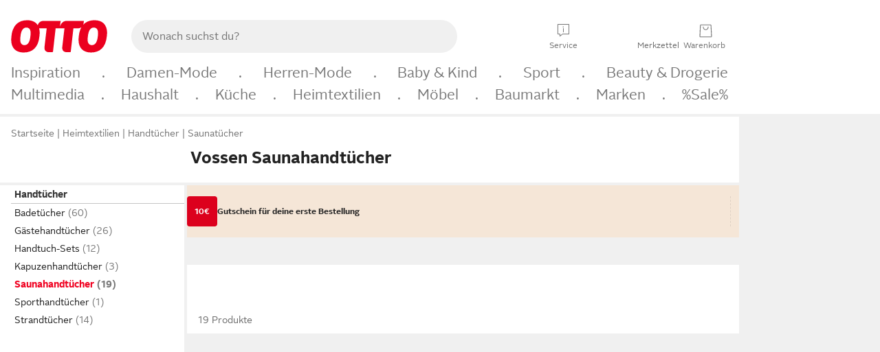

--- FILE ---
content_type: text/html;charset=UTF-8
request_url: https://www.otto.de/heimtextilien/handtuecher/saunatuecher/saunahandtuecher/?marke=vossen
body_size: 86827
content:

    
<!DOCTYPE html>
<html data-pagecluster="Produktliste" class="" lang="de">
<head>
<meta charset="utf-8">
<meta http-equiv="content-language" content="de">
<meta name="viewport" content="width=device-width, initial-scale=1.0">
<title>Vossen Saunahandtücher online kaufen | OTTO</title>
<link rel="canonical" href="https://www.otto.de/heimtextilien/handtuecher/saunatuecher/saunahandtuecher/?marke=vossen"/>
<meta name="description" content="Bis zu 20% reduziert &amp;#10071; Vossen Saunahandtücher online kaufen bei OTTO » Große Auswahl &amp;#10004; Top Marken &amp;#10004; Top Service &amp;#10004; Ratenkauf &amp; Kauf auf Rechnung möglich » Jetzt bestellen!"/>
<meta name="robots" content="index,follow"/>
<meta property="og:title" content="Vossen Saunahandtücher"/>

<link rel="preconnect" href="https://static.otto.de"/>
<link rel="preconnect" href="https://i.otto.de"/>
<link rel="dns-prefetch" href="https://otto.my.onetrust.eu"/>
<script async src="/onex/assignments/dicing.js"></script>

<script>
window.__toggles__ = Object.freeze({apm_custom_error_assets_legacy: [true, true],bct_add_mini_actions: true,bct_disable_requests: false,bct_enable_doc_referrer_delay: [true, true],bct_handle_auxclick: true,bct_nitro_js_enabled: true,bct_track_external_call_time: true,bs_send_extended_data_to_elk: [false, true],bs_send_rum_data: false,bs_send_user_timings: false,bs_submit_merge_on_late_default: [false, true],cb_consent_receipt_trace_enabled: false,cb_enable_onetrust: true,cb_enable_onetrust_lazy_loading: false,cb_no_load_in_app_context: true,cb_onetrust_internal_hosting: true,cb_reconsent: false,coms_enable_attachment_upload: true,coms_enable_product_security_categories: true,coms_enable_terms_of_use_category: false,eprivacy_load_cb_lazy: true,ftneun_do_not_send_activation_revert: false,ftnine_benefit_sheet_v1_no_additional_events: false,ftnine_migrate_to_oc_snackbar: [false, true],ftthreebcn_combo_backoffice_enable_oic_improvements: [false, true],gr_apm_agent_disable: false,gr_apm_drop_unsampled_disable: false,gr_enable_legacy_helper: false,gr_track_device_pixel_ratio: true,gr_track_device_preferences: [true, true],gr_track_device_text_size: true,gr_track_legacy_pali_selectors: true,gr_tracking_enable_pdp_workaround: true,nucleus_activate_dialogue_id_tracking: true,nucleus_chatbot_android_autofocus: true,nucleus_chatbot_browser_id: [false, true],nucleus_chatbot_emergency_disable_entrypoint: false,nucleus_chatbot_enable_client_vad: false,nucleus_chatbot_show_new_recommendation_bullet_ui: true,nucleus_chatbot_typewriter_animation: true,nucleus_enable_xmas_weeks_design: false,nucleus_ftsn_717_search_term_parameter: [true, true],nucleus_voice_enabled: false,oc_back_to_top_button_enabled: [false, true],oc_button_submit_handle_prevent: [false, true],oc_enable_floating_focus: [true, true],oc_focused_dialog_v1_hide_prev_in_app: [true, true],oc_init_with_render_slice: false,oc_sheet_as_dialog_and_center_sheet: [false, true],oc_sheet_v1_disable_wait_for_content: [false, true],oc_sheet_v1_use_navigation_history: [false, true],ofc_om_exactag_enable: true,poly_notify_partially_supported: true,poly_redirect_unsupported: true,reptile_1283_enable_rating_opens_sheet: true,rui_show_additional_text: [false, true],rui_show_price_reduction: [false, true],rui_show_return_article_change_in_module: [false, true],sda_playout_disabled: false,verint_enable_xmsdk: true,wishlist_use_nexus: [false, true]});
</script>
<script src="/assets-polyfills/assets.polyfills.head.js" crossorigin="anonymous"></script>
<link rel="preload" href="https://static.otto.de/assets-static/components/assets/otto-sans.CtUYNJ_f.woff2" as="font" type="font/woff2" crossorigin="anonymous">
<link rel="preload" href="https://static.otto.de/assets-static/components/assets/otto-sans-bold.7ffBVm3L.woff2" as="font" type="font/woff2" crossorigin="anonymous">
<style>@font-face{font-family:OttoSans;font-style:normal;font-weight:400;src:url(https://static.otto.de/assets-static/components/assets/otto-sans.CtUYNJ_f.woff2) format("woff2"),url(https://static.otto.de/assets-static/components/assets/otto-sans.DT9YO2fU.woff) format("woff")}@font-face{font-family:OttoSans;font-style:normal;font-weight:700;src:url(https://static.otto.de/assets-static/components/assets/otto-sans-bold.7ffBVm3L.woff2) format("woff2"),url(https://static.otto.de/assets-static/components/assets/otto-sans-bold.BeUYGSjW.woff) format("woff")}@font-face{font-family:OttoPlay;font-style:normal;font-weight:400;src:url(https://static.otto.de/assets-static/components/assets/otto-play.CQmFqzJy.woff2) format("woff2")}@media(min-width:48rem){@font-face{font-family:OttoSansThin;font-style:normal;font-weight:400;src:url(https://static.otto.de/assets-static/components/assets/otto-sans-thin.DVT-9QSF.woff2) format("woff2"),url(https://static.otto.de/assets-static/components/assets/otto-sans-thin.UQZ1fxrC.woff) format("woff")}}
</style>
<style>html,body,body div,span,object,iframe,h1,h2,h3,h4,h5,h6,p,blockquote,pre,abbr,address,cite,code,del,dfn,em,img,ins,kbd,q,samp,small,strong,sub,sup,var,b,i,dl,dt,dd,ol,ul,li,fieldset,form,label,legend,table,caption,tbody,tfoot,thead,tr,th,td,article,aside,canvas,details,figcaption,figure,footer,header,hgroup,menu,nav,section,summary,time,mark,audio,video{border:0;margin:0;padding:0}article,aside,details,figcaption,figure,footer,header,hgroup,menu,nav,section{display:block}table{border-collapse:collapse;border-spacing:0}fieldset,img{border:0}input,textarea{border-radius:0}input[type=text],textarea{-webkit-appearance:none}address,caption,cite,code,dfn,em,strong,th,var{font-style:normal;font-weight:400}ol,ul{list-style:none}caption,th{text-align:left}h1,h2,h3,h4,h5,h6{font-size:100%;font-weight:400}q:before,q:after{content:""}abbr,acronym{border:0}a{outline:none}html{height:100%;overflow-y:scroll;overflow-x:hidden;background:var(--oc-semantic-color-frame-background, #f0f0f0)}@supports (font: -apple-system-body) and (-webkit-touch-callout: default){html{font:-apple-system-body!important}}*,*:before,*:after{box-sizing:border-box}body{background:var(--oc-semantic-color-frame-background, #f0f0f0);color:var(--oc-semantic-color-text-default, #212121);font:var(--oc-semantic-font-copy-100, 400 .875rem/1.5rem "OTTOSans", Arial, Helvetica, sans-serif);height:100%;margin:0;-webkit-text-size-adjust:100%}@media(min-width:77rem){body{background:linear-gradient(180deg,var(--oc-semantic-color-canvas-background, #ffffff),var(--oc-semantic-color-canvas-background, #ffffff) 166px,transparent 166px,transparent 100%) no-repeat}.app body{background:var(--oc-semantic-color-frame-background, #f0f0f0)}}body,button,input,select,textarea{font-family:var(--oc-base-font-otto-sans, "OTTOSans", Arial, Helvetica, sans-serif)}p{margin-bottom:var(--oc-semantic-spacing-50, 8px)}h1{font:var(--oc-semantic-font-headline-300, 700 1.5rem/2rem "OTTOSans", Arial, Helvetica, sans-serif)}h2{font:var(--oc-semantic-font-headline-200, 700 1.25rem/1.75rem "OTTOSans", Arial, Helvetica, sans-serif)}h3{font:var(--oc-semantic-font-headline-100, 700 1rem/1.5rem "OTTOSans", Arial, Helvetica, sans-serif)}h4{font:var(--oc-semantic-font-headline-50, 700 .875rem/1.25rem "OTTOSans", Arial, Helvetica, sans-serif)}h5{font:var(--oc-semantic-font-headline-25, 700 .75rem/1rem "OTTOSans", Arial, Helvetica, sans-serif)}h6{font:var(--oc-semantic-font-headline-10, 700 .625rem/.75rem "OTTOSans", Arial, Helvetica, sans-serif)}input[type=password]{font-family:var(--oc-base-font-otto-sans, "OTTOSans", Arial, Helvetica, sans-serif)}button::-moz-focus-inner{border:0;padding:0}a{color:inherit}.ub64e{cursor:pointer;text-decoration:underline}em,strong,.bold{font-weight:var(--oc-base-font-weight-bold, 700)}small{font:var(--oc-semantic-font-copy-75, 400 .75rem/1rem "OTTOSans", Arial, Helvetica, sans-serif)}big{font:var(--oc-semantic-font-copy-125, 400 1rem/1.5rem "OTTOSans", Arial, Helvetica, sans-serif)}.hide{display:none}.iconfont{font-family:OttoIconFonts,Arial,Helvetica,sans-serif}.line{border-bottom:1px solid #d6d6d6;clear:both;display:block;height:1px;margin:0;width:100%}footer .ofig{text-align:center}.footerSmall .push{height:0}@media print{body{background-color:var(--oc-semantic-color-frame-background, #f0f0f0);color:var(--oc-semantic-color-text-default, #212121)}body,button,input,select,textarea{font-family:Arial,Helvetica,sans-serif}.product-system .header-info,.product-system .omega,.product-system nav,.product-system footer .bigLinkTable tr th,.product-system footer .bigLinkTable tr td,.product-system footer .iconRow,.user_feedback_splice_bar_live{display:none}.product-system footer .bigLinkTable tr th.width3,.product-system footer .bigLinkTable tr td.width3{display:table-cell}}
</style>
<link rel="stylesheet" crossorigin href="https://static.otto.de/assets-static/components/assets/assets.components.legacy.CuutkBW3.css">


<script crossorigin="" src="https://static.otto.de/assets-static/global-resources/assets/assets.global-resources.head.module.ByZMpuki.js"></script>


<script type="module" crossorigin="" src="https://static.otto.de/assets-static/global-resources/assets/assets.global-resources.async.module.B7gAQepT.js" fetchpriority="low"></script>


<script type="module" crossorigin src="https://static.otto.de/feature-components/quality/assets/ofc.quality.main.module.CWzZ2yye.js" fetchpriority="low"></script>
<link rel="modulepreload" crossorigin href="https://static.otto.de/feature-components/quality/assets/ofc.quality.vendor.module.DiAzhQWj.js" fetchpriority="low">


<script type="module" crossorigin src="https://static.otto.de/assets-static/global-pattern/assets/assets.global-pattern.main.module.CqmhNOf5.js"></script>
<link rel="stylesheet" crossorigin href="https://static.otto.de/assets-static/global-pattern/assets/assets.global-pattern.main.NR-WDCG7.css">



<link rel="shortcut icon" type="image/x-icon" href="https://static.otto.de/assets-static/global-favicons/favicon.ico"/>
<link rel="icon" type="image/svg+xml" href="https://static.otto.de/assets-static/global-favicons/favicon.svg"/>
<link rel="icon" type="image/png" href="https://static.otto.de/assets-static/global-favicons/favicon-16x16.png" sizes="16x16"/>
<link rel="icon" type="image/png" href="https://static.otto.de/assets-static/global-favicons/favicon-32x32.png" sizes="32x32"/>
<link rel="icon" type="image/png" href="https://static.otto.de/assets-static/global-favicons/favicon-96x96.png" sizes="96x96"/>
<link rel="icon" type="image/png" href="https://static.otto.de/assets-static/global-favicons/favicon-128x128.png" sizes="128x128"/>
<link rel="icon" type="image/png" href="https://static.otto.de/assets-static/global-favicons/favicon-160x160.png" sizes="160x160"/>
<link rel="icon" type="image/png" href="https://static.otto.de/assets-static/global-favicons/favicon-192x192.png" sizes="192x192"/>
<link rel="icon" type="image/png" href="https://static.otto.de/assets-static/global-favicons/favicon-196x196.png" sizes="196x196"/>
<link rel="apple-touch-icon" href="https://static.otto.de/assets-static/global-favicons/apple-touch-icon.png"/>
<link rel="apple-touch-icon" href="https://static.otto.de/assets-static/global-favicons/apple-touch-icon-57x57.png" sizes="57x57"/>
<link rel="apple-touch-icon" href="https://static.otto.de/assets-static/global-favicons/apple-touch-icon-60x60.png" sizes="60x60"/>
<link rel="apple-touch-icon" href="https://static.otto.de/assets-static/global-favicons/apple-touch-icon-72x72.png" sizes="72x72"/>
<link rel="apple-touch-icon" href="https://static.otto.de/assets-static/global-favicons/apple-touch-icon-76x76.png" sizes="76x76"/>
<link rel="apple-touch-icon" href="https://static.otto.de/assets-static/global-favicons/apple-touch-icon-114x114.png" sizes="114x114"/>
<link rel="apple-touch-icon" href="https://static.otto.de/assets-static/global-favicons/apple-touch-icon-120x120.png" sizes="120x120"/>
<link rel="apple-touch-icon" href="https://static.otto.de/assets-static/global-favicons/apple-touch-icon-128x128.png" sizes="128x128"/>
<link rel="apple-touch-icon" href="https://static.otto.de/assets-static/global-favicons/apple-touch-icon-144x144.png" sizes="144x144"/>
<link rel="apple-touch-icon" href="https://static.otto.de/assets-static/global-favicons/apple-touch-icon-152x152.png" sizes="152x152"/>
<link rel="apple-touch-icon" href="https://static.otto.de/assets-static/global-favicons/apple-touch-icon-167x167.png" sizes="167x167"/>
<link rel="apple-touch-icon" href="https://static.otto.de/assets-static/global-favicons/apple-touch-icon-180x180.png" sizes="180x180"/>
<link rel="apple-touch-icon" href="https://static.otto.de/assets-static/global-favicons/apple-touch-icon-192x192.png" sizes="192x192"/>
<link rel="manifest" href="/static-proxy/assets-static/global-favicons/manifest.json"/>
<meta name="msapplication-TileColor" content="#ffffff"/>
<meta name="msapplication-navbutton-color" content="#d52b1e"/>
<meta name="theme-color" content="#f0f0f0"/>
<script crossorigin="" src="https://static.otto.de/assets-static/components/assets/assets.components.main.module.cCpExvt4.js"></script>
<link rel="stylesheet" crossorigin="" href="https://static.otto.de/assets-static/components/assets/assets.components.main.BnxgV_ZH.css">

</link>
<script type="module" crossorigin="" src="https://static.otto.de/assets-static/components/assets/assets.components.async.module.tOa8s0GH.js" fetchpriority="low"></script>
<link rel="modulepreload" crossorigin="" href="https://static.otto.de/assets-static/components/assets/assets.components.vendor.module.CmJin7Uq.js" fetchpriority="low">

</link>
<script type="module" crossorigin src="https://static.otto.de/feature-components/online-marketing/assets/ofc.online-marketing.exactag.module.D862Japu.js" fetchpriority="low"></script>
<link rel="modulepreload" crossorigin href="https://static.otto.de/feature-components/online-marketing/assets/ofc.online-marketing.vendor.module.u3TC8Bn0.js" fetchpriority="low">


<meta name="pinterest" content="nopin" description="Das Merken von Pins auf Pinterest ist von dieser Webseite aus leider nicht m&#xf6;glich.
Du m&#xf6;chtest dir ein Produkt trotzdem merken? Dann f&#xfc;ge es direkt deinem Merkzettel auf OTTO hinzu &#x2013; so hast du es jederzeit griffbereit!">

<script type="module" crossorigin src="https://static.otto.de/customer-session-maintenance-assets/assets/identity.customer-session-maintenance.refresh.module.DEFHuLWN.js"></script>


<script type="module" crossorigin src="https://static.otto.de/chameleon/turtle/reptile.turtle.head-js.module.CuU0bd70.js"></script>
<link rel="modulepreload" crossorigin href="https://static.otto.de/chameleon/turtle/reptile.turtle.dom-client.module.Dl8zL94A.js">


<link rel="stylesheet" crossorigin href="https://static.otto.de/chameleon/turtle/reptile.turtle.critical.DUP7Qp2m.css">


<link rel="stylesheet" crossorigin href="/chameleon/everglades/reptile.everglades.critical.BhtruvWP.css">


<script type="module" crossorigin src="/chameleon/crocotile/reptile.crocotile.resources.module.CjRO-WI7.js"></script>
<link rel="stylesheet" crossorigin href="/chameleon/crocotile/reptile.crocotile.resources.DuZ9pnQO.css">

</head>
<body class="san-system">
<div id="reptile-sfid-wrapper">
<div class="ts-bct" data-ts_sfid="883d69cb14dd6c7a601dc606610f33162470933096"></div>
<div id="avContent"
class="js_av_productList" data-pt="Produktliste" data-rule="(und.(ist.marke.vossen).(ist.sortiment.heimtextilien).(sind.kategorien.handtuecher.saunahandtuecher).(~.(v.1)))">
</div>
</div>
<div class="gridAndInfoContainer">
<div class="gridContainer reducedOuterPadding wrapper mo-frame reptile_gridContainer">
<header class="reptile_header">
<link rel="stylesheet" crossorigin href="/header/reptile.header.head.DQ3_Uczk.css">


<script type="module" crossorigin src="https://static.otto.de/chameleon/turtle/reptile.turtle.head-js.module.CuU0bd70.js"></script>
<link rel="modulepreload" crossorigin href="https://static.otto.de/chameleon/turtle/reptile.turtle.dom-client.module.Dl8zL94A.js">



<div class="find_header js_find_header find_header--hideSearchIconOnTop">
    <div class="find_headerContent">
        <!-- mobileMenuIcon -->
        <div class="find_mobileMenuWrapper">
            <nav-mobile-menu-button class="nav_menu-toggle-button" data-controls="nav-menu-root-sheet" data-menu-root="nav_menu" data-menu-wrapper="nav_mobile-menu-wrapper" data-nav-initialized="data-nav-initialized" data-nav-track="true" data-nav-tracking-menu-close="[{&quot;method&quot;:&quot;submitEvent&quot;,&quot;dataContainer&quot;:{&quot;nav_MenuAction&quot;:[&quot;close&quot;]}}]" data-nav-tracking-menu-exit="[{&quot;method&quot;:&quot;submitEvent&quot;,&quot;dataContainer&quot;:{&quot;nav_MenuAction&quot;:[&quot;exit&quot;]}}]" data-nav-tracking-menu-open="[{&quot;method&quot;:&quot;submitEvent&quot;,&quot;dataContainer&quot;:{&quot;nav_MenuAction&quot;:[&quot;open&quot;]}}]" id="nav_menu-toggle-button" style="display: none;"><p class="nav_menu-toggle-button__icon"></p><p class="nav_menu-toggle-button__title-closed">Sortiment</p><p class="nav_menu-toggle-button__title-open">Schließen</p></nav-mobile-menu-button>
        </div>

        <!-- logo -->
        <div class="find_ottoLogo" data-qa="ftfind-otto-logo-wrapper">
            <a href="/" class="ts-link" data-ts-link="{&quot;san_Header&quot;:&quot;logo&quot;}" title="zur Homepage">
                <svg class="pl_logo" role="img"><use href="/static-proxy/assets-static/icons/pl_logo_otto.svg#pl_logo_otto" xlink:href="/static-proxy/assets-static/icons/pl_logo_otto.svg#pl_logo_otto"/></svg>
            </a>
        </div>

        <!-- searchbar -->
        <script type="module" crossorigin src="/stomachshop/squirrel.stomachshop.searchbar.module.D0e_Your.js"></script>
<link rel="modulepreload" crossorigin href="/stomachshop/squirrel.stomachshop.shared.module.CnJoUSmT.js">
<link rel="modulepreload" crossorigin href="/stomachshop/squirrel.stomachshop.sanHeader.module.CYATujs8.js">
<link rel="stylesheet" crossorigin href="/stomachshop/squirrel.stomachshop.searchbar.85yoUaEx.css">
<div id="js_squirrel_stomachshop" class="squirrel_searchContainer js_squirrel_searchContainer">
  <div class="squirrel_searchbarWrapper js_squirrel_searchbarWrapper">
    <form class="js_squirrel_searchForm squirrel_searchForm" action="/suche" data-article-number-search="/p/search/" role="search">
      <div class="squirrel_searchline">
        <div class="squirrel_searchbar js_squirrel_searchbar">
          <span id="squirrel_searchfieldDescription">Verwende die Pfeiltasten, um Suchvorschläge oder deine Suchhistorie auszuwählen.</span>
          <input class="squirrel_searchfield js_squirrel_searchbar__input oc-copy-125"
                 data-qa-id="search-field" data-qa="ftfind-search-field"
                 type="text"
                 placeholder="Wonach suchst du?"
                 autocomplete="off"
                 maxlength="150"
                 disabled="disabled"
                 aria-describedby="squirrel_searchfieldDescription"/>
          <oc-icon-button-v2 class="squirrel_submit-button squirrel_searchbar__submit js_squirrel_searchbar__submit"
                             data-qa-id="search-field-submit"
                             icon="search"
                             icon-color="var(--oc-base-color-black-100, #212121)"
                             variant="inverted-transparent"
                             oc-aria-label="Suche abschicken">
          </oc-icon-button-v2>
        </div>
      </div>
    </form>
  </div>

</div>
<div
        class="js_squirrel_navSliderContainer"
        id="squirrel_nav_slider_wrapper"
        style="display: none"
>
  <nav-empty-suggest-slider class="nav_empty-suggest-slider-container" style="display:none;"><oc-cinema-v1 class="nav_oc-slider nav_slider-cinema_js" data-nav-track="true" data-nav-tracking-first-scroll-empty-suggest-slider="[{&quot;method&quot;:&quot;submitEvent&quot;,&quot;dataContainer&quot;:{&quot;nav_SliderType&quot;:[&quot;empty_state_static_deals_slider&quot;],&quot;nav_SliderActivity&quot;:[&quot;slide&quot;]}}]" data-nav-tracking-view-empty-suggest-slider="[{&quot;method&quot;:&quot;submitEventMerge&quot;,&quot;eventMergeId&quot;:&quot;merge-id&quot;,&quot;dataContainer&quot;:{},&quot;action&quot;:{&quot;name&quot;:&quot;open&quot;,&quot;features&quot;:[{&quot;id&quot;:&quot;nav_empty_state_slider_1aaaf332-9956-4202-ab2c-7fbf9b975d87&quot;,&quot;name&quot;:&quot;EmptyStateSliderDetails&quot;,&quot;labels&quot;:{&quot;nav_EmptyStateSliderChipCount&quot;:[&quot;5&quot;],&quot;nav_EmptyStateSliderCluster&quot;:[&quot;static_deals&quot;]},&quot;position&quot;:1,&quot;status&quot;:&quot;loaded&quot;},{&quot;id&quot;:&quot;nav_empty_state_slider_1aaaf332-9956-4202-ab2c-7fbf9b975d87_0&quot;,&quot;name&quot;:&quot;EmptyStateSliderChips&quot;,&quot;labels&quot;:{&quot;nav_EmptyStateSliderCluster&quot;:[&quot;static_deals&quot;],&quot;nav_EmptyStateSliderChip&quot;:[&quot;Deal des Tages&quot;]},&quot;parentId&quot;:&quot;nav_empty_state_slider_1aaaf332-9956-4202-ab2c-7fbf9b975d87&quot;,&quot;position&quot;:1,&quot;status&quot;:&quot;loaded&quot;},{&quot;id&quot;:&quot;nav_empty_state_slider_1aaaf332-9956-4202-ab2c-7fbf9b975d87_1&quot;,&quot;name&quot;:&quot;EmptyStateSliderChips&quot;,&quot;labels&quot;:{&quot;nav_EmptyStateSliderCluster&quot;:[&quot;static_deals&quot;],&quot;nav_EmptyStateSliderChip&quot;:[&quot;Deals der Woche&quot;]},&quot;parentId&quot;:&quot;nav_empty_state_slider_1aaaf332-9956-4202-ab2c-7fbf9b975d87&quot;,&quot;position&quot;:2,&quot;status&quot;:&quot;loaded&quot;},{&quot;id&quot;:&quot;nav_empty_state_slider_1aaaf332-9956-4202-ab2c-7fbf9b975d87_2&quot;,&quot;name&quot;:&quot;EmptyStateSliderChips&quot;,&quot;labels&quot;:{&quot;nav_EmptyStateSliderCluster&quot;:[&quot;static_deals&quot;],&quot;nav_EmptyStateSliderChip&quot;:[&quot;Deals des Monats&quot;]},&quot;parentId&quot;:&quot;nav_empty_state_slider_1aaaf332-9956-4202-ab2c-7fbf9b975d87&quot;,&quot;position&quot;:3,&quot;status&quot;:&quot;loaded&quot;},{&quot;id&quot;:&quot;nav_empty_state_slider_1aaaf332-9956-4202-ab2c-7fbf9b975d87_3&quot;,&quot;name&quot;:&quot;EmptyStateSliderChips&quot;,&quot;labels&quot;:{&quot;nav_EmptyStateSliderCluster&quot;:[&quot;static_deals&quot;],&quot;nav_EmptyStateSliderChip&quot;:[&quot;Super-Sale&quot;]},&quot;parentId&quot;:&quot;nav_empty_state_slider_1aaaf332-9956-4202-ab2c-7fbf9b975d87&quot;,&quot;position&quot;:4,&quot;status&quot;:&quot;loaded&quot;},{&quot;id&quot;:&quot;nav_empty_state_slider_1aaaf332-9956-4202-ab2c-7fbf9b975d87_4&quot;,&quot;name&quot;:&quot;EmptyStateSliderChips&quot;,&quot;labels&quot;:{&quot;nav_EmptyStateSliderCluster&quot;:[&quot;static_deals&quot;],&quot;nav_EmptyStateSliderChip&quot;:[&quot;Winter-Sale&quot;]},&quot;parentId&quot;:&quot;nav_empty_state_slider_1aaaf332-9956-4202-ab2c-7fbf9b975d87&quot;,&quot;position&quot;:5,&quot;status&quot;:&quot;loaded&quot;}]}}]" oc-aria-label="Kategorien für Aktionen" resizing="none"><oc-card-v2 class="nav_oc-slider__card nav_slider-item_js" data-nav-track="true" data-nav-tracking-click-empty-suggest-slider-item="[{&quot;method&quot;:&quot;trackOnNextPageImpression&quot;,&quot;dataContainer&quot;:{&quot;wk.nav_SearchSliderItem&quot;:[&quot;Deal des Tages&quot;],&quot;wk.nav_MenuRank&quot;:[&quot;1&quot;],&quot;wk.nav_SearchSlider&quot;:[&quot;empty_state_static_deals_slider&quot;],&quot;wk.nav_MenuLevel&quot;:[&quot;3&quot;],&quot;wk.nav_MenuTitle&quot;:[&quot;Deal des Tages&quot;],&quot;wk.nav_MenuType&quot;:[&quot;curated&quot;],&quot;san_Interaction&quot;:[&quot;empty_state_slider&quot;],&quot;san_Navigation&quot;:[&quot;empty_state_slider&quot;],&quot;nav_MenuAction&quot;:[&quot;click&quot;]}},{&quot;method&quot;:&quot;submitMove&quot;,&quot;dataContainer&quot;:{},&quot;action&quot;:{&quot;name&quot;:&quot;click&quot;,&quot;features&quot;:[{&quot;id&quot;:&quot;nav_empty_state_slider_1aaaf332-9956-4202-ab2c-7fbf9b975d87&quot;,&quot;name&quot;:&quot;EmptyStateSliderDetails&quot;,&quot;labels&quot;:{&quot;nav_EmptyStateSliderChipCount&quot;:[&quot;5&quot;],&quot;nav_EmptyStateSliderCluster&quot;:[&quot;static_deals&quot;]},&quot;position&quot;:1,&quot;status&quot;:&quot;clicked&quot;},{&quot;id&quot;:&quot;nav_empty_state_slider_1aaaf332-9956-4202-ab2c-7fbf9b975d87_0&quot;,&quot;name&quot;:&quot;EmptyStateSliderChips&quot;,&quot;labels&quot;:{&quot;nav_EmptyStateSliderCluster&quot;:[&quot;static_deals&quot;],&quot;nav_EmptyStateSliderChip&quot;:[&quot;Deal des Tages&quot;]},&quot;parentId&quot;:&quot;nav_empty_state_slider_1aaaf332-9956-4202-ab2c-7fbf9b975d87&quot;,&quot;position&quot;:1,&quot;status&quot;:&quot;clicked&quot;}]}}]" oc-aria-label="Zu Produkten für Deal des Tages" size="100"><a aria-label="Zu Produkten für Deal des Tages" href="/sale/deal-des-tages/" slot="primary-action"></a><div class="nav_oc-slider-item"><picture class="nav_oc-slider-item__image"><source media="(max-width: 48em)" srcset="https://i.otto.de/i/otto/001_2021_42_sale_deal_des_tages_kleine_shoppromotion_design_189585?w=48&amp;h=48&amp;upscale=true&amp;fmt=webp&amp; 1x, https://i.otto.de/i/otto/001_2021_42_sale_deal_des_tages_kleine_shoppromotion_design_189585?w=96&amp;h=96&amp;upscale=true&amp;fmt=webp&amp; 2x, https://i.otto.de/i/otto/001_2021_42_sale_deal_des_tages_kleine_shoppromotion_design_189585?w=144&amp;h=144&amp;upscale=true&amp;fmt=webp&amp; 3x" type="image/webp" /><source media="(min-width: 48em)" srcset="https://i.otto.de/i/otto/001_2021_42_sale_deal_des_tages_kleine_shoppromotion_design_189585?w=56&amp;h=56&amp;upscale=true&amp;fmt=webp&amp; 1x, https://i.otto.de/i/otto/001_2021_42_sale_deal_des_tages_kleine_shoppromotion_design_189585?w=112&amp;h=112&amp;upscale=true&amp;fmt=webp&amp; 2x, https://i.otto.de/i/otto/001_2021_42_sale_deal_des_tages_kleine_shoppromotion_design_189585?w=168&amp;h=168&amp;upscale=true&amp;fmt=webp&amp; 3x" type="image/webp" /><source media="(max-width: 48em)" srcset="https://i.otto.de/i/otto/001_2021_42_sale_deal_des_tages_kleine_shoppromotion_design_189585?w=48&amp;h=48&amp;upscale=true&amp; 1x, https://i.otto.de/i/otto/001_2021_42_sale_deal_des_tages_kleine_shoppromotion_design_189585?w=96&amp;h=96&amp;upscale=true&amp; 2x, https://i.otto.de/i/otto/001_2021_42_sale_deal_des_tages_kleine_shoppromotion_design_189585?w=144&amp;h=144&amp;upscale=true&amp; 3x" /><source media="(min-width: 48em)" srcset="https://i.otto.de/i/otto/001_2021_42_sale_deal_des_tages_kleine_shoppromotion_design_189585?w=56&amp;h=56&amp;upscale=true&amp; 1x, https://i.otto.de/i/otto/001_2021_42_sale_deal_des_tages_kleine_shoppromotion_design_189585?w=112&amp;h=112&amp;upscale=true&amp; 2x, https://i.otto.de/i/otto/001_2021_42_sale_deal_des_tages_kleine_shoppromotion_design_189585?w=168&amp;h=168&amp;upscale=true&amp; 3x" /><img loading="lazy" src="https://i.otto.de/i/otto/001_2021_42_sale_deal_des_tages_kleine_shoppromotion_design_189585?w=200&amp;h=200&amp;upscale=true&amp;" /></picture><div class="nav_oc-slider-item__text">Deal des Tages</div></div></oc-card-v2><oc-card-v2 class="nav_oc-slider__card nav_slider-item_js" data-nav-track="true" data-nav-tracking-click-empty-suggest-slider-item="[{&quot;method&quot;:&quot;trackOnNextPageImpression&quot;,&quot;dataContainer&quot;:{&quot;wk.nav_SearchSliderItem&quot;:[&quot;Deals der Woche&quot;],&quot;wk.nav_MenuRank&quot;:[&quot;2&quot;],&quot;wk.nav_SearchSlider&quot;:[&quot;empty_state_static_deals_slider&quot;],&quot;wk.nav_MenuLevel&quot;:[&quot;3&quot;],&quot;wk.nav_MenuTitle&quot;:[&quot;Deals der Woche&quot;],&quot;wk.nav_MenuType&quot;:[&quot;curated&quot;],&quot;san_Interaction&quot;:[&quot;empty_state_slider&quot;],&quot;san_Navigation&quot;:[&quot;empty_state_slider&quot;],&quot;nav_MenuAction&quot;:[&quot;click&quot;]}},{&quot;method&quot;:&quot;submitMove&quot;,&quot;dataContainer&quot;:{},&quot;action&quot;:{&quot;name&quot;:&quot;click&quot;,&quot;features&quot;:[{&quot;id&quot;:&quot;nav_empty_state_slider_1aaaf332-9956-4202-ab2c-7fbf9b975d87&quot;,&quot;name&quot;:&quot;EmptyStateSliderDetails&quot;,&quot;labels&quot;:{&quot;nav_EmptyStateSliderChipCount&quot;:[&quot;5&quot;],&quot;nav_EmptyStateSliderCluster&quot;:[&quot;static_deals&quot;]},&quot;position&quot;:1,&quot;status&quot;:&quot;clicked&quot;},{&quot;id&quot;:&quot;nav_empty_state_slider_1aaaf332-9956-4202-ab2c-7fbf9b975d87_1&quot;,&quot;name&quot;:&quot;EmptyStateSliderChips&quot;,&quot;labels&quot;:{&quot;nav_EmptyStateSliderCluster&quot;:[&quot;static_deals&quot;],&quot;nav_EmptyStateSliderChip&quot;:[&quot;Deals der Woche&quot;]},&quot;parentId&quot;:&quot;nav_empty_state_slider_1aaaf332-9956-4202-ab2c-7fbf9b975d87&quot;,&quot;position&quot;:2,&quot;status&quot;:&quot;clicked&quot;}]}}]" oc-aria-label="Zu Produkten für Deals der Woche" size="100"><a aria-label="Zu Produkten für Deals der Woche" href="/sale/deals-der-woche/" slot="primary-action"></a><div class="nav_oc-slider-item"><picture class="nav_oc-slider-item__image"><source media="(max-width: 48em)" srcset="https://i.otto.de/i/otto/mpp360_131652_163773?w=48&amp;h=48&amp;upscale=true&amp;fmt=webp&amp; 1x, https://i.otto.de/i/otto/mpp360_131652_163773?w=96&amp;h=96&amp;upscale=true&amp;fmt=webp&amp; 2x, https://i.otto.de/i/otto/mpp360_131652_163773?w=144&amp;h=144&amp;upscale=true&amp;fmt=webp&amp; 3x" type="image/webp" /><source media="(min-width: 48em)" srcset="https://i.otto.de/i/otto/mpp360_131652_163773?w=56&amp;h=56&amp;upscale=true&amp;fmt=webp&amp; 1x, https://i.otto.de/i/otto/mpp360_131652_163773?w=112&amp;h=112&amp;upscale=true&amp;fmt=webp&amp; 2x, https://i.otto.de/i/otto/mpp360_131652_163773?w=168&amp;h=168&amp;upscale=true&amp;fmt=webp&amp; 3x" type="image/webp" /><source media="(max-width: 48em)" srcset="https://i.otto.de/i/otto/mpp360_131652_163773?w=48&amp;h=48&amp;upscale=true&amp; 1x, https://i.otto.de/i/otto/mpp360_131652_163773?w=96&amp;h=96&amp;upscale=true&amp; 2x, https://i.otto.de/i/otto/mpp360_131652_163773?w=144&amp;h=144&amp;upscale=true&amp; 3x" /><source media="(min-width: 48em)" srcset="https://i.otto.de/i/otto/mpp360_131652_163773?w=56&amp;h=56&amp;upscale=true&amp; 1x, https://i.otto.de/i/otto/mpp360_131652_163773?w=112&amp;h=112&amp;upscale=true&amp; 2x, https://i.otto.de/i/otto/mpp360_131652_163773?w=168&amp;h=168&amp;upscale=true&amp; 3x" /><img loading="lazy" src="https://i.otto.de/i/otto/mpp360_131652_163773?w=200&amp;h=200&amp;upscale=true&amp;" /></picture><div class="nav_oc-slider-item__text">Deals der Woche</div></div></oc-card-v2><oc-card-v2 base64-href="Lz9zZWxla3Rpb249KHVuZC4oaXN0LmFrdGlvbi5kZWFsLWRlcy1tb25hdHMpLih+Lih2LjEpKSk=" class="nav_oc-slider__card nav_slider-item_js" data-nav-track="true" data-nav-tracking-click-empty-suggest-slider-item="[{&quot;method&quot;:&quot;trackOnNextPageImpression&quot;,&quot;dataContainer&quot;:{&quot;wk.nav_SearchSliderItem&quot;:[&quot;Deals des Monats&quot;],&quot;wk.nav_MenuRank&quot;:[&quot;3&quot;],&quot;wk.nav_SearchSlider&quot;:[&quot;empty_state_static_deals_slider&quot;],&quot;wk.nav_MenuLevel&quot;:[&quot;3&quot;],&quot;wk.nav_MenuTitle&quot;:[&quot;Deals des Monats&quot;],&quot;wk.nav_MenuType&quot;:[&quot;curated&quot;],&quot;san_Interaction&quot;:[&quot;empty_state_slider&quot;],&quot;san_Navigation&quot;:[&quot;empty_state_slider&quot;],&quot;nav_MenuAction&quot;:[&quot;click&quot;]}},{&quot;method&quot;:&quot;submitMove&quot;,&quot;dataContainer&quot;:{},&quot;action&quot;:{&quot;name&quot;:&quot;click&quot;,&quot;features&quot;:[{&quot;id&quot;:&quot;nav_empty_state_slider_1aaaf332-9956-4202-ab2c-7fbf9b975d87&quot;,&quot;name&quot;:&quot;EmptyStateSliderDetails&quot;,&quot;labels&quot;:{&quot;nav_EmptyStateSliderChipCount&quot;:[&quot;5&quot;],&quot;nav_EmptyStateSliderCluster&quot;:[&quot;static_deals&quot;]},&quot;position&quot;:1,&quot;status&quot;:&quot;clicked&quot;},{&quot;id&quot;:&quot;nav_empty_state_slider_1aaaf332-9956-4202-ab2c-7fbf9b975d87_2&quot;,&quot;name&quot;:&quot;EmptyStateSliderChips&quot;,&quot;labels&quot;:{&quot;nav_EmptyStateSliderCluster&quot;:[&quot;static_deals&quot;],&quot;nav_EmptyStateSliderChip&quot;:[&quot;Deals des Monats&quot;]},&quot;parentId&quot;:&quot;nav_empty_state_slider_1aaaf332-9956-4202-ab2c-7fbf9b975d87&quot;,&quot;position&quot;:3,&quot;status&quot;:&quot;clicked&quot;}]}}]" oc-aria-label="Zu Produkten für Deals des Monats" size="100"><div class="nav_oc-slider-item"><picture class="nav_oc-slider-item__image"><source media="(max-width: 48em)" srcset="https://i.otto.de/i/otto/mpp360_131654_163774?w=48&amp;h=48&amp;upscale=true&amp;fmt=webp&amp; 1x, https://i.otto.de/i/otto/mpp360_131654_163774?w=96&amp;h=96&amp;upscale=true&amp;fmt=webp&amp; 2x, https://i.otto.de/i/otto/mpp360_131654_163774?w=144&amp;h=144&amp;upscale=true&amp;fmt=webp&amp; 3x" type="image/webp" /><source media="(min-width: 48em)" srcset="https://i.otto.de/i/otto/mpp360_131654_163774?w=56&amp;h=56&amp;upscale=true&amp;fmt=webp&amp; 1x, https://i.otto.de/i/otto/mpp360_131654_163774?w=112&amp;h=112&amp;upscale=true&amp;fmt=webp&amp; 2x, https://i.otto.de/i/otto/mpp360_131654_163774?w=168&amp;h=168&amp;upscale=true&amp;fmt=webp&amp; 3x" type="image/webp" /><source media="(max-width: 48em)" srcset="https://i.otto.de/i/otto/mpp360_131654_163774?w=48&amp;h=48&amp;upscale=true&amp; 1x, https://i.otto.de/i/otto/mpp360_131654_163774?w=96&amp;h=96&amp;upscale=true&amp; 2x, https://i.otto.de/i/otto/mpp360_131654_163774?w=144&amp;h=144&amp;upscale=true&amp; 3x" /><source media="(min-width: 48em)" srcset="https://i.otto.de/i/otto/mpp360_131654_163774?w=56&amp;h=56&amp;upscale=true&amp; 1x, https://i.otto.de/i/otto/mpp360_131654_163774?w=112&amp;h=112&amp;upscale=true&amp; 2x, https://i.otto.de/i/otto/mpp360_131654_163774?w=168&amp;h=168&amp;upscale=true&amp; 3x" /><img loading="lazy" src="https://i.otto.de/i/otto/mpp360_131654_163774?w=200&amp;h=200&amp;upscale=true&amp;" /></picture><div class="nav_oc-slider-item__text">Deals des<br />Monats</div></div></oc-card-v2><oc-card-v2 base64-href="Lz9zZWxla3Rpb249KHVuZC4oaXN0LmFrdGlvbi5zdXBlci1zYWxlKS4oaXN0LnJhYmF0dC4zMCkuKH4uKHYuMSkpKQ==" class="nav_oc-slider__card nav_slider-item_js" data-nav-track="true" data-nav-tracking-click-empty-suggest-slider-item="[{&quot;method&quot;:&quot;trackOnNextPageImpression&quot;,&quot;dataContainer&quot;:{&quot;wk.nav_SearchSliderItem&quot;:[&quot;Super-Sale&quot;],&quot;wk.nav_MenuRank&quot;:[&quot;4&quot;],&quot;wk.nav_SearchSlider&quot;:[&quot;empty_state_static_deals_slider&quot;],&quot;wk.nav_MenuLevel&quot;:[&quot;3&quot;],&quot;wk.nav_MenuTitle&quot;:[&quot;Super-Sale&quot;],&quot;wk.nav_MenuType&quot;:[&quot;curated&quot;],&quot;san_Interaction&quot;:[&quot;empty_state_slider&quot;],&quot;san_Navigation&quot;:[&quot;empty_state_slider&quot;],&quot;nav_MenuAction&quot;:[&quot;click&quot;]}},{&quot;method&quot;:&quot;submitMove&quot;,&quot;dataContainer&quot;:{},&quot;action&quot;:{&quot;name&quot;:&quot;click&quot;,&quot;features&quot;:[{&quot;id&quot;:&quot;nav_empty_state_slider_1aaaf332-9956-4202-ab2c-7fbf9b975d87&quot;,&quot;name&quot;:&quot;EmptyStateSliderDetails&quot;,&quot;labels&quot;:{&quot;nav_EmptyStateSliderChipCount&quot;:[&quot;5&quot;],&quot;nav_EmptyStateSliderCluster&quot;:[&quot;static_deals&quot;]},&quot;position&quot;:1,&quot;status&quot;:&quot;clicked&quot;},{&quot;id&quot;:&quot;nav_empty_state_slider_1aaaf332-9956-4202-ab2c-7fbf9b975d87_3&quot;,&quot;name&quot;:&quot;EmptyStateSliderChips&quot;,&quot;labels&quot;:{&quot;nav_EmptyStateSliderCluster&quot;:[&quot;static_deals&quot;],&quot;nav_EmptyStateSliderChip&quot;:[&quot;Super-Sale&quot;]},&quot;parentId&quot;:&quot;nav_empty_state_slider_1aaaf332-9956-4202-ab2c-7fbf9b975d87&quot;,&quot;position&quot;:4,&quot;status&quot;:&quot;clicked&quot;}]}}]" oc-aria-label="Zu Produkten für Super-Sale" size="100"><div class="nav_oc-slider-item"><picture class="nav_oc-slider-item__image"><source media="(max-width: 48em)" srcset="https://i.otto.de/i/otto/mpp360_263048_426292?w=48&amp;h=48&amp;upscale=true&amp;fmt=webp&amp; 1x, https://i.otto.de/i/otto/mpp360_263048_426292?w=96&amp;h=96&amp;upscale=true&amp;fmt=webp&amp; 2x, https://i.otto.de/i/otto/mpp360_263048_426292?w=144&amp;h=144&amp;upscale=true&amp;fmt=webp&amp; 3x" type="image/webp" /><source media="(min-width: 48em)" srcset="https://i.otto.de/i/otto/mpp360_263048_426292?w=56&amp;h=56&amp;upscale=true&amp;fmt=webp&amp; 1x, https://i.otto.de/i/otto/mpp360_263048_426292?w=112&amp;h=112&amp;upscale=true&amp;fmt=webp&amp; 2x, https://i.otto.de/i/otto/mpp360_263048_426292?w=168&amp;h=168&amp;upscale=true&amp;fmt=webp&amp; 3x" type="image/webp" /><source media="(max-width: 48em)" srcset="https://i.otto.de/i/otto/mpp360_263048_426292?w=48&amp;h=48&amp;upscale=true&amp; 1x, https://i.otto.de/i/otto/mpp360_263048_426292?w=96&amp;h=96&amp;upscale=true&amp; 2x, https://i.otto.de/i/otto/mpp360_263048_426292?w=144&amp;h=144&amp;upscale=true&amp; 3x" /><source media="(min-width: 48em)" srcset="https://i.otto.de/i/otto/mpp360_263048_426292?w=56&amp;h=56&amp;upscale=true&amp; 1x, https://i.otto.de/i/otto/mpp360_263048_426292?w=112&amp;h=112&amp;upscale=true&amp; 2x, https://i.otto.de/i/otto/mpp360_263048_426292?w=168&amp;h=168&amp;upscale=true&amp; 3x" /><img loading="lazy" src="https://i.otto.de/i/otto/mpp360_263048_426292?w=200&amp;h=200&amp;upscale=true&amp;" /></picture><div class="nav_oc-slider-item__text">Super-Sale</div></div></oc-card-v2><oc-card-v2 base64-href="Lz9zZWxla3Rpb249KHVuZC4oaXN0LmFrdGlvbi53aW50ZXItc2FsZSkuKGlzdC5yZWR1emllcnQpLih+Lih2LjEpKSk=" class="nav_oc-slider__card nav_slider-item_js" data-nav-track="true" data-nav-tracking-click-empty-suggest-slider-item="[{&quot;method&quot;:&quot;trackOnNextPageImpression&quot;,&quot;dataContainer&quot;:{&quot;wk.nav_SearchSliderItem&quot;:[&quot;Winter-Sale&quot;],&quot;wk.nav_MenuRank&quot;:[&quot;5&quot;],&quot;wk.nav_SearchSlider&quot;:[&quot;empty_state_static_deals_slider&quot;],&quot;wk.nav_MenuLevel&quot;:[&quot;3&quot;],&quot;wk.nav_MenuTitle&quot;:[&quot;Winter-Sale&quot;],&quot;wk.nav_MenuType&quot;:[&quot;curated&quot;],&quot;san_Interaction&quot;:[&quot;empty_state_slider&quot;],&quot;san_Navigation&quot;:[&quot;empty_state_slider&quot;],&quot;nav_MenuAction&quot;:[&quot;click&quot;]}},{&quot;method&quot;:&quot;submitMove&quot;,&quot;dataContainer&quot;:{},&quot;action&quot;:{&quot;name&quot;:&quot;click&quot;,&quot;features&quot;:[{&quot;id&quot;:&quot;nav_empty_state_slider_1aaaf332-9956-4202-ab2c-7fbf9b975d87&quot;,&quot;name&quot;:&quot;EmptyStateSliderDetails&quot;,&quot;labels&quot;:{&quot;nav_EmptyStateSliderChipCount&quot;:[&quot;5&quot;],&quot;nav_EmptyStateSliderCluster&quot;:[&quot;static_deals&quot;]},&quot;position&quot;:1,&quot;status&quot;:&quot;clicked&quot;},{&quot;id&quot;:&quot;nav_empty_state_slider_1aaaf332-9956-4202-ab2c-7fbf9b975d87_4&quot;,&quot;name&quot;:&quot;EmptyStateSliderChips&quot;,&quot;labels&quot;:{&quot;nav_EmptyStateSliderCluster&quot;:[&quot;static_deals&quot;],&quot;nav_EmptyStateSliderChip&quot;:[&quot;Winter-Sale&quot;]},&quot;parentId&quot;:&quot;nav_empty_state_slider_1aaaf332-9956-4202-ab2c-7fbf9b975d87&quot;,&quot;position&quot;:5,&quot;status&quot;:&quot;clicked&quot;}]}}]" oc-aria-label="Zu Produkten für Winter-Sale" size="100"><div class="nav_oc-slider-item"><picture class="nav_oc-slider-item__image"><source media="(max-width: 48em)" srcset="https://i.otto.de/i/otto/mpp360_338262_613044?w=48&amp;h=48&amp;upscale=true&amp;fmt=webp&amp; 1x, https://i.otto.de/i/otto/mpp360_338262_613044?w=96&amp;h=96&amp;upscale=true&amp;fmt=webp&amp; 2x, https://i.otto.de/i/otto/mpp360_338262_613044?w=144&amp;h=144&amp;upscale=true&amp;fmt=webp&amp; 3x" type="image/webp" /><source media="(min-width: 48em)" srcset="https://i.otto.de/i/otto/mpp360_338262_613044?w=56&amp;h=56&amp;upscale=true&amp;fmt=webp&amp; 1x, https://i.otto.de/i/otto/mpp360_338262_613044?w=112&amp;h=112&amp;upscale=true&amp;fmt=webp&amp; 2x, https://i.otto.de/i/otto/mpp360_338262_613044?w=168&amp;h=168&amp;upscale=true&amp;fmt=webp&amp; 3x" type="image/webp" /><source media="(max-width: 48em)" srcset="https://i.otto.de/i/otto/mpp360_338262_613044?w=48&amp;h=48&amp;upscale=true&amp; 1x, https://i.otto.de/i/otto/mpp360_338262_613044?w=96&amp;h=96&amp;upscale=true&amp; 2x, https://i.otto.de/i/otto/mpp360_338262_613044?w=144&amp;h=144&amp;upscale=true&amp; 3x" /><source media="(min-width: 48em)" srcset="https://i.otto.de/i/otto/mpp360_338262_613044?w=56&amp;h=56&amp;upscale=true&amp; 1x, https://i.otto.de/i/otto/mpp360_338262_613044?w=112&amp;h=112&amp;upscale=true&amp; 2x, https://i.otto.de/i/otto/mpp360_338262_613044?w=168&amp;h=168&amp;upscale=true&amp; 3x" /><img loading="lazy" src="https://i.otto.de/i/otto/mpp360_338262_613044?w=200&amp;h=200&amp;upscale=true&amp;" /></picture><div class="nav_oc-slider-item__text">Winter-Sale</div></div></oc-card-v2></oc-cinema-v1></nav-empty-suggest-slider><div class="nav-static"><script crossorigin="" src="/nav-promirnaty/static/compiled/nav.promirnaty.main.module.CcUFd2aF.js" type="module"></script><link crossorigin="" href="/nav-promirnaty/static/compiled/nav.promirnaty.main.BaxSgDaf.css" rel="stylesheet" /></div>
</div>


        <!-- headerIcons-->
        <div class="find_headerIcons">
            <div class="find_headerIcon find_searchIcon">
                <script type="module" crossorigin src="/stomachshop/squirrel.stomachshop.searchicon.module.CxlnqH3o.js"></script>
<link rel="modulepreload" crossorigin href="/stomachshop/squirrel.stomachshop.shared.module.CnJoUSmT.js">
<link rel="modulepreload" crossorigin href="/stomachshop/squirrel.stomachshop.sanHeader.module.CYATujs8.js">
<link rel="stylesheet" crossorigin href="/stomachshop/squirrel.stomachshop.searchicon.BfeMBDh0.css">
<div id="squirrel_searchIcon"></div>

            </div>
            <div class="find_headerIcon find_serviceIcon">
                <a id="serviceLink" href="/service/" class="ts-link"
                   data-ts-link="{&quot;san_Header&quot;:&quot;service&quot;}">
                    <span class="p_icons find_headerIcon__icon">s</span>
                    <span class="find_headerIcon__label">Service</span>
                </a>
            </div>
            <div class="find_headerIcon find_userIcon">
                
<div id="us_js_id_loginAreaContainerWrapper" class="us_loginAreaContainerWrapper"
     style="visibility: hidden">
    <div id="us_js_id_loginAreaContainerToReplace" class="us_loginAreaContainerBackground">
        <a id="" class="us_loginAreaFallbackLink"
           href="/myaccount/dashboard">
                <span class="p_icons us_loginAreaContainerIcon">Θ</span>
                <span class="us_iconSubtitle">Mein Konto</span>
        </a>
    </div>
<link href="/user/assets/ft4.user.login-area.a6712898.css" rel="preload" crossorigin="anonymous" as="style" onload="invokePreload.onStyleLoad(this)"/><noscript><link rel="stylesheet" href="/user/assets/ft4.user.login-area.a6712898.css" crossorigin="anonymous"/></noscript>
<link rel="preload" crossorigin="anonymous" href="/user/assets/ft4.user.login-area.4bb24cbd.js" as="script" onload="invokePreload.onScriptLoad(this)" onerror="invokePreload.onScriptError(this)"/></div>

            </div>
            <div class="find_headerIcon find_wishlistIcon">
                <script type="module" crossorigin src="/wishlist-view/statics/ft1.wishlist-view.miniWishlist.module.BkAS2dRE.js"></script>
<link rel="modulepreload" crossorigin href="/wishlist-view/statics/ft1.wishlist-view.common-namespaces-client-DhfOpdyM.module.DeTYOyUr.js">
<link rel="modulepreload" crossorigin href="/wishlist-view/statics/ft1.wishlist-view.common-nexus-client-CdICzBNm.module.DNtW-Rc8.js">
<link rel="modulepreload" crossorigin href="/wishlist-view/statics/ft1.wishlist-view.index-client.module.nFnicVLE.js">
<link rel="modulepreload" crossorigin href="/wishlist-view/statics/ft1.wishlist-view.toggleBox.module.BsWWEiDN.js">
<link rel="stylesheet" crossorigin href="/wishlist-view/statics/ft1.wishlist-view.miniWishlist.1xnsLcN3.css">




<span style="display: none" class="wl_toggleInfo"
      data-toggles-active="FT1_31067_SENDING_SOLDOUT_ITEMS_TO_WISHLIST_IMPLEMENTATION_ADJUSTMENT FT1_TQD_AMOUNT_LAMBDA FT1_27306_HIDE_POWERPLUGPICTOGRAM FT1_ACTIVATE_CONSUMER_RATING_INFORMATION_TOGGLE">
</span>
<a href="/wishlist-view/" class="wl_mini__link">
    <div class="wl_mini wl_js_mini_link "
         title="Mein Merkzettel">
        <oc-icon-v1 type="wishlist" size="100" class="wl_mini__icon"></oc-icon-v1>

        <oc-badge-v1 class=" wl_mini__badge wl_mini__badge--empty wl_js_mini_amount" size="100" variant="secondary"
                     data-qa="miniWishlistAmount"
                     data-amount-url="/wishlist-view-amount-json/"></oc-badge-v1>
        <span class="wl_mini__text">Merkzettel</span>
    </div>
</a>

            </div>
            <div class="find_headerIcon find_basketIcon">
                
<script type="module" crossorigin src="/order/statics/ft1.order-core.common-public.module.CVQLgt6b.js"></script>
<link rel="modulepreload" crossorigin href="/order/statics/ft1.order-core.common.module.BEC4xuj3.js">

<script type="module" crossorigin src="/order/statics/ft1.order-core.minibasket.module.CF0hAQRn.js"></script>
<link rel="modulepreload" crossorigin href="/order/statics/ft1.order-core.common.module.BEC4xuj3.js">
<link rel="stylesheet" crossorigin href="/order/statics/ft1.order-core.minibasket.B4GozIrq.css">

<div class="or_minis or_minibasket order_js_minibasket_link ub64e ts-link"
     data-ub64e="L29yZGVyL2Jhc2tldA=="
     data-ts-link='{"san_Header":"basket"}'
     title="Zum Warenkorb">
    <svg class="pl_icon100 or_minis__icon" role="img">
        <use xlink:href="/assets-static/icons/pl_icon_basket.svg#pl_icon_basket"></use>
    </svg>
    <span class="or_minis__badge or_minis__badge--empty pl_badge--red order_js_minibasket_amount"
          data-loadurl="/order/basket/amount.json"
          data-qa="miniBasketAmount"></span>
    <span class="or_minis__text--large oc-copy-75">Warenkorb</span>
    <span class="or_minis__text pl_copy50">Warenkorb</span>
</div>

            </div>
        </div>
    </div>
</div>

<div><div class="nav_desktop-global-navigation nav_desktop-global-navigation--only-desktop" style="display: none;"><ul class="nav_desktop-global-navigation__content"><li class="nav_desktop-global-navigation-item-element"><nav-desktop-top-level-item data-nav-track="true" data-nav-tracking-menu-close="[{&quot;method&quot;:&quot;submitEvent&quot;,&quot;dataContainer&quot;:{&quot;nav_MenuAction&quot;:[&quot;close&quot;]}}]" data-nav-tracking-menu-exit="[{&quot;method&quot;:&quot;submitEvent&quot;,&quot;dataContainer&quot;:{&quot;nav_MenuAction&quot;:[&quot;exit&quot;]}}]" data-nav-tracking-menu-navigate-down="[{&quot;method&quot;:&quot;submitEvent&quot;,&quot;dataContainer&quot;:{&quot;nav_MenuAction&quot;:[&quot;down&quot;],&quot;nav_MenuRank&quot;:[&quot;1&quot;],&quot;nav_MenuLevel&quot;:[&quot;1&quot;],&quot;nav_MenuTitle&quot;:[&quot;Inspiration&quot;],&quot;nav_MenuType&quot;:[&quot;curated&quot;],&quot;nav_GlobalNavigation&quot;:[&quot;inspiration&quot;]}}]" data-nav-tracking-menu-open="[{&quot;method&quot;:&quot;submitEvent&quot;,&quot;dataContainer&quot;:{&quot;nav_MenuAction&quot;:[&quot;open&quot;]}}]" data-psr="(und.(oder.(ist.thema.thmntag_neuheit).(ist.trend.pride)).(~.(v.1)))"><a class="nav_desktop-global-navigation-item" data-nav-track="true" data-nav-tracking-visit-menu-link="[{&quot;method&quot;:&quot;trackOnNextPageImpression&quot;,&quot;dataContainer&quot;:{&quot;wk.nav_MenuRank&quot;:[&quot;1&quot;],&quot;wk.nav_MenuLevel&quot;:[&quot;1&quot;],&quot;wk.nav_MenuTitle&quot;:[&quot;Inspiration&quot;],&quot;wk.nav_MenuType&quot;:[&quot;curated&quot;],&quot;san_Interaction&quot;:[&quot;global_navigation&quot;],&quot;wk.nav_GlobalNavigation&quot;:[&quot;inspiration&quot;],&quot;wk.nav_MenuFeature&quot;:[&quot;list&quot;],&quot;san_Navigation&quot;:[&quot;global&quot;],&quot;nav_MenuAction&quot;:[&quot;click&quot;]}}]" href="/inspiration/" slot="button"><span class="nav_desktop-global-navigation-item__title">Inspiration</span></a></nav-desktop-top-level-item></li><li class="nav_desktop-global-navigation-separator" data-dot="."></li><li class="nav_desktop-global-navigation-item-element"><nav-desktop-top-level-item data-nav-track="true" data-nav-tracking-menu-close="[{&quot;method&quot;:&quot;submitEvent&quot;,&quot;dataContainer&quot;:{&quot;nav_MenuAction&quot;:[&quot;close&quot;]}}]" data-nav-tracking-menu-exit="[{&quot;method&quot;:&quot;submitEvent&quot;,&quot;dataContainer&quot;:{&quot;nav_MenuAction&quot;:[&quot;exit&quot;]}}]" data-nav-tracking-menu-navigate-down="[{&quot;method&quot;:&quot;submitEvent&quot;,&quot;dataContainer&quot;:{&quot;nav_MenuAction&quot;:[&quot;down&quot;],&quot;nav_MenuRank&quot;:[&quot;2&quot;],&quot;nav_MenuLevel&quot;:[&quot;1&quot;],&quot;nav_MenuTitle&quot;:[&quot;Damen-Mode&quot;],&quot;nav_MenuType&quot;:[&quot;curated&quot;],&quot;nav_GlobalNavigation&quot;:[&quot;damen-mode&quot;]}}]" data-nav-tracking-menu-open="[{&quot;method&quot;:&quot;submitEvent&quot;,&quot;dataContainer&quot;:{&quot;nav_MenuAction&quot;:[&quot;open&quot;]}}]" data-psr="(und.(ist.sortiment.accessoires.augenpflege.bademode.bartpflege.bekleidung.erotik.gepaeck.gesichtspflege.haarentfernung.haarpflege.haarstyling.hautpflege.make-up.manikuere-pedikuere.parfums.schmuck.schuhe.sonnenpflege.taschen-rucksaecke.waesche.zahnpflege).(ist.zielgruppe.damen).(~.(v.1)))"><a class="nav_desktop-global-navigation-item" data-nav-track="true" data-nav-tracking-visit-menu-link="[{&quot;method&quot;:&quot;trackOnNextPageImpression&quot;,&quot;dataContainer&quot;:{&quot;wk.nav_MenuRank&quot;:[&quot;2&quot;],&quot;wk.nav_MenuLevel&quot;:[&quot;1&quot;],&quot;wk.nav_MenuTitle&quot;:[&quot;Damen-Mode&quot;],&quot;wk.nav_MenuType&quot;:[&quot;curated&quot;],&quot;san_Interaction&quot;:[&quot;global_navigation&quot;],&quot;wk.nav_GlobalNavigation&quot;:[&quot;damen-mode&quot;],&quot;wk.nav_MenuFeature&quot;:[&quot;list&quot;],&quot;san_Navigation&quot;:[&quot;global&quot;],&quot;nav_MenuAction&quot;:[&quot;click&quot;]}}]" href="/damen/" slot="button"><span class="nav_desktop-global-navigation-item__title">Damen-Mode</span></a></nav-desktop-top-level-item></li><li class="nav_desktop-global-navigation-separator" data-dot="."></li><li class="nav_desktop-global-navigation-item-element"><nav-desktop-top-level-item data-nav-track="true" data-nav-tracking-menu-close="[{&quot;method&quot;:&quot;submitEvent&quot;,&quot;dataContainer&quot;:{&quot;nav_MenuAction&quot;:[&quot;close&quot;]}}]" data-nav-tracking-menu-exit="[{&quot;method&quot;:&quot;submitEvent&quot;,&quot;dataContainer&quot;:{&quot;nav_MenuAction&quot;:[&quot;exit&quot;]}}]" data-nav-tracking-menu-navigate-down="[{&quot;method&quot;:&quot;submitEvent&quot;,&quot;dataContainer&quot;:{&quot;nav_MenuAction&quot;:[&quot;down&quot;],&quot;nav_MenuRank&quot;:[&quot;3&quot;],&quot;nav_MenuLevel&quot;:[&quot;1&quot;],&quot;nav_MenuTitle&quot;:[&quot;Herren-Mode&quot;],&quot;nav_MenuType&quot;:[&quot;curated&quot;],&quot;nav_GlobalNavigation&quot;:[&quot;herren-mode&quot;]}}]" data-nav-tracking-menu-open="[{&quot;method&quot;:&quot;submitEvent&quot;,&quot;dataContainer&quot;:{&quot;nav_MenuAction&quot;:[&quot;open&quot;]}}]" data-psr="(und.(ist.sortiment.accessoires.augenpflege.bademode.bartpflege.bekleidung.erotik.gepaeck.gesichtspflege.haarentfernung.haarpflege.haarstyling.hautpflege.make-up.manikuere-pedikuere.parfums.schmuck.schuhe.sonnenpflege.taschen-rucksaecke.waesche.zahnpflege).(ist.zielgruppe.herren).(~.(v.1)))"><a class="nav_desktop-global-navigation-item" data-nav-track="true" data-nav-tracking-visit-menu-link="[{&quot;method&quot;:&quot;trackOnNextPageImpression&quot;,&quot;dataContainer&quot;:{&quot;wk.nav_MenuRank&quot;:[&quot;3&quot;],&quot;wk.nav_MenuLevel&quot;:[&quot;1&quot;],&quot;wk.nav_MenuTitle&quot;:[&quot;Herren-Mode&quot;],&quot;wk.nav_MenuType&quot;:[&quot;curated&quot;],&quot;san_Interaction&quot;:[&quot;global_navigation&quot;],&quot;wk.nav_GlobalNavigation&quot;:[&quot;herren-mode&quot;],&quot;wk.nav_MenuFeature&quot;:[&quot;list&quot;],&quot;san_Navigation&quot;:[&quot;global&quot;],&quot;nav_MenuAction&quot;:[&quot;click&quot;]}}]" href="/herren/" slot="button"><span class="nav_desktop-global-navigation-item__title">Herren-Mode</span></a></nav-desktop-top-level-item></li><li class="nav_desktop-global-navigation-separator" data-dot="."></li><li class="nav_desktop-global-navigation-item-element"><nav-desktop-top-level-item data-nav-track="true" data-nav-tracking-menu-close="[{&quot;method&quot;:&quot;submitEvent&quot;,&quot;dataContainer&quot;:{&quot;nav_MenuAction&quot;:[&quot;close&quot;]}}]" data-nav-tracking-menu-exit="[{&quot;method&quot;:&quot;submitEvent&quot;,&quot;dataContainer&quot;:{&quot;nav_MenuAction&quot;:[&quot;exit&quot;]}}]" data-nav-tracking-menu-navigate-down="[{&quot;method&quot;:&quot;submitEvent&quot;,&quot;dataContainer&quot;:{&quot;nav_MenuAction&quot;:[&quot;down&quot;],&quot;nav_MenuRank&quot;:[&quot;4&quot;],&quot;nav_MenuLevel&quot;:[&quot;1&quot;],&quot;nav_MenuTitle&quot;:[&quot;Baby &amp; Kind&quot;],&quot;nav_MenuType&quot;:[&quot;curated&quot;],&quot;nav_GlobalNavigation&quot;:[&quot;baby-kind&quot;]}}]" data-nav-tracking-menu-open="[{&quot;method&quot;:&quot;submitEvent&quot;,&quot;dataContainer&quot;:{&quot;nav_MenuAction&quot;:[&quot;open&quot;]}}]" data-psr="(und.(ist.altersgruppe.babys.kinder).(ist.sortiment.accessoires.aufbewahrung.bademode.bekleidung.beleuchtung.dekoration.fahrzeugausruestung.fahrzeuge.gepaeck.haushaltswaren.heimtextilien.moebel.schmuck.schuhe.spielzeug.sportausruestung.taschen-rucksaecke.waesche).(ist.zielgruppe.jungen.maedchen).(~.(v.1)))"><a class="nav_desktop-global-navigation-item" data-nav-track="true" data-nav-tracking-visit-menu-link="[{&quot;method&quot;:&quot;trackOnNextPageImpression&quot;,&quot;dataContainer&quot;:{&quot;wk.nav_MenuRank&quot;:[&quot;4&quot;],&quot;wk.nav_MenuLevel&quot;:[&quot;1&quot;],&quot;wk.nav_MenuTitle&quot;:[&quot;Baby &amp; Kind&quot;],&quot;wk.nav_MenuType&quot;:[&quot;curated&quot;],&quot;san_Interaction&quot;:[&quot;global_navigation&quot;],&quot;wk.nav_GlobalNavigation&quot;:[&quot;baby-kind&quot;],&quot;wk.nav_MenuFeature&quot;:[&quot;list&quot;],&quot;san_Navigation&quot;:[&quot;global&quot;],&quot;nav_MenuAction&quot;:[&quot;click&quot;]}}]" href="/babys/baby-kind/" slot="button"><span class="nav_desktop-global-navigation-item__title">Baby &amp; Kind</span></a></nav-desktop-top-level-item></li><li class="nav_desktop-global-navigation-separator" data-dot="."></li><li class="nav_desktop-global-navigation-item-element"><nav-desktop-top-level-item data-nav-track="true" data-nav-tracking-menu-close="[{&quot;method&quot;:&quot;submitEvent&quot;,&quot;dataContainer&quot;:{&quot;nav_MenuAction&quot;:[&quot;close&quot;]}}]" data-nav-tracking-menu-exit="[{&quot;method&quot;:&quot;submitEvent&quot;,&quot;dataContainer&quot;:{&quot;nav_MenuAction&quot;:[&quot;exit&quot;]}}]" data-nav-tracking-menu-navigate-down="[{&quot;method&quot;:&quot;submitEvent&quot;,&quot;dataContainer&quot;:{&quot;nav_MenuAction&quot;:[&quot;down&quot;],&quot;nav_MenuRank&quot;:[&quot;5&quot;],&quot;nav_MenuLevel&quot;:[&quot;1&quot;],&quot;nav_MenuTitle&quot;:[&quot;Sport&quot;],&quot;nav_MenuType&quot;:[&quot;curated&quot;],&quot;nav_GlobalNavigation&quot;:[&quot;sport&quot;]}}]" data-nav-tracking-menu-open="[{&quot;method&quot;:&quot;submitEvent&quot;,&quot;dataContainer&quot;:{&quot;nav_MenuAction&quot;:[&quot;open&quot;]}}]" data-psr="(und.(ist.thema.sport).(~.(v.1)))"><a class="nav_desktop-global-navigation-item" data-nav-track="true" data-nav-tracking-visit-menu-link="[{&quot;method&quot;:&quot;trackOnNextPageImpression&quot;,&quot;dataContainer&quot;:{&quot;wk.nav_MenuRank&quot;:[&quot;5&quot;],&quot;wk.nav_MenuLevel&quot;:[&quot;1&quot;],&quot;wk.nav_MenuTitle&quot;:[&quot;Sport&quot;],&quot;wk.nav_MenuType&quot;:[&quot;curated&quot;],&quot;san_Interaction&quot;:[&quot;global_navigation&quot;],&quot;wk.nav_GlobalNavigation&quot;:[&quot;sport&quot;],&quot;wk.nav_MenuFeature&quot;:[&quot;list&quot;],&quot;san_Navigation&quot;:[&quot;global&quot;],&quot;nav_MenuAction&quot;:[&quot;click&quot;]}}]" href="/sport/" slot="button"><span class="nav_desktop-global-navigation-item__title">Sport</span></a></nav-desktop-top-level-item></li><li class="nav_desktop-global-navigation-separator" data-dot="."></li><li class="nav_desktop-global-navigation-item-element"><nav-desktop-top-level-item data-nav-track="true" data-nav-tracking-menu-close="[{&quot;method&quot;:&quot;submitEvent&quot;,&quot;dataContainer&quot;:{&quot;nav_MenuAction&quot;:[&quot;close&quot;]}}]" data-nav-tracking-menu-exit="[{&quot;method&quot;:&quot;submitEvent&quot;,&quot;dataContainer&quot;:{&quot;nav_MenuAction&quot;:[&quot;exit&quot;]}}]" data-nav-tracking-menu-navigate-down="[{&quot;method&quot;:&quot;submitEvent&quot;,&quot;dataContainer&quot;:{&quot;nav_MenuAction&quot;:[&quot;down&quot;],&quot;nav_MenuRank&quot;:[&quot;6&quot;],&quot;nav_MenuLevel&quot;:[&quot;1&quot;],&quot;nav_MenuTitle&quot;:[&quot;Beauty &amp; Drogerie&quot;],&quot;nav_MenuType&quot;:[&quot;curated&quot;],&quot;nav_GlobalNavigation&quot;:[&quot;beauty-drogerie&quot;]}}]" data-nav-tracking-menu-open="[{&quot;method&quot;:&quot;submitEvent&quot;,&quot;dataContainer&quot;:{&quot;nav_MenuAction&quot;:[&quot;open&quot;]}}]" data-psr="(und.(ist.sortiment.erotik.gesichtspflege.gesundheitsprodukte.haarentfernung.haarpflege.haarstyling.hautpflege.make-up.parfums.zahnpflege).(~.(v.1)))"><a class="nav_desktop-global-navigation-item" data-nav-track="true" data-nav-tracking-visit-menu-link="[{&quot;method&quot;:&quot;trackOnNextPageImpression&quot;,&quot;dataContainer&quot;:{&quot;wk.nav_MenuRank&quot;:[&quot;6&quot;],&quot;wk.nav_MenuLevel&quot;:[&quot;1&quot;],&quot;wk.nav_MenuTitle&quot;:[&quot;Beauty &amp; Drogerie&quot;],&quot;wk.nav_MenuType&quot;:[&quot;curated&quot;],&quot;san_Interaction&quot;:[&quot;global_navigation&quot;],&quot;wk.nav_GlobalNavigation&quot;:[&quot;beauty-drogerie&quot;],&quot;wk.nav_MenuFeature&quot;:[&quot;list&quot;],&quot;san_Navigation&quot;:[&quot;global&quot;],&quot;nav_MenuAction&quot;:[&quot;click&quot;]}}]" href="/koerperpflege/drogerie/" slot="button"><span class="nav_desktop-global-navigation-item__title">Beauty &amp; Drogerie</span></a></nav-desktop-top-level-item></li><li class="nav_desktop-global-navigation-separator nav_desktop-global-navigation-separator--break" data-dot="."></li><li class="nav_desktop-global-navigation-item-element"><nav-desktop-top-level-item data-nav-track="true" data-nav-tracking-menu-close="[{&quot;method&quot;:&quot;submitEvent&quot;,&quot;dataContainer&quot;:{&quot;nav_MenuAction&quot;:[&quot;close&quot;]}}]" data-nav-tracking-menu-exit="[{&quot;method&quot;:&quot;submitEvent&quot;,&quot;dataContainer&quot;:{&quot;nav_MenuAction&quot;:[&quot;exit&quot;]}}]" data-nav-tracking-menu-navigate-down="[{&quot;method&quot;:&quot;submitEvent&quot;,&quot;dataContainer&quot;:{&quot;nav_MenuAction&quot;:[&quot;down&quot;],&quot;nav_MenuRank&quot;:[&quot;7&quot;],&quot;nav_MenuLevel&quot;:[&quot;1&quot;],&quot;nav_MenuTitle&quot;:[&quot;Multimedia&quot;],&quot;nav_MenuType&quot;:[&quot;curated&quot;],&quot;nav_GlobalNavigation&quot;:[&quot;multimedia&quot;]}}]" data-nav-tracking-menu-open="[{&quot;method&quot;:&quot;submitEvent&quot;,&quot;dataContainer&quot;:{&quot;nav_MenuAction&quot;:[&quot;open&quot;]}}]" data-psr="(und.(ist.sortiment.buerotechnik.kommunikation.medien.navigation.optik.technik-zubehoer.unterhaltungselektronik).(~.(v.1)))"><a class="nav_desktop-global-navigation-item nav_desktop-global-navigation-item--row-2" data-nav-track="true" data-nav-tracking-visit-menu-link="[{&quot;method&quot;:&quot;trackOnNextPageImpression&quot;,&quot;dataContainer&quot;:{&quot;wk.nav_MenuRank&quot;:[&quot;7&quot;],&quot;wk.nav_MenuLevel&quot;:[&quot;1&quot;],&quot;wk.nav_MenuTitle&quot;:[&quot;Multimedia&quot;],&quot;wk.nav_MenuType&quot;:[&quot;curated&quot;],&quot;san_Interaction&quot;:[&quot;global_navigation&quot;],&quot;wk.nav_GlobalNavigation&quot;:[&quot;multimedia&quot;],&quot;wk.nav_MenuFeature&quot;:[&quot;list&quot;],&quot;san_Navigation&quot;:[&quot;global&quot;],&quot;nav_MenuAction&quot;:[&quot;click&quot;]}}]" href="/technik/multimedia/" slot="button"><span class="nav_desktop-global-navigation-item__title">Multimedia</span></a></nav-desktop-top-level-item></li><li class="nav_desktop-global-navigation-separator" data-dot="."></li><li class="nav_desktop-global-navigation-item-element"><nav-desktop-top-level-item data-nav-track="true" data-nav-tracking-menu-close="[{&quot;method&quot;:&quot;submitEvent&quot;,&quot;dataContainer&quot;:{&quot;nav_MenuAction&quot;:[&quot;close&quot;]}}]" data-nav-tracking-menu-exit="[{&quot;method&quot;:&quot;submitEvent&quot;,&quot;dataContainer&quot;:{&quot;nav_MenuAction&quot;:[&quot;exit&quot;]}}]" data-nav-tracking-menu-navigate-down="[{&quot;method&quot;:&quot;submitEvent&quot;,&quot;dataContainer&quot;:{&quot;nav_MenuAction&quot;:[&quot;down&quot;],&quot;nav_MenuRank&quot;:[&quot;8&quot;],&quot;nav_MenuLevel&quot;:[&quot;1&quot;],&quot;nav_MenuTitle&quot;:[&quot;Haushalt&quot;],&quot;nav_MenuType&quot;:[&quot;curated&quot;],&quot;nav_GlobalNavigation&quot;:[&quot;haushalt&quot;]}}]" data-nav-tracking-menu-open="[{&quot;method&quot;:&quot;submitEvent&quot;,&quot;dataContainer&quot;:{&quot;nav_MenuAction&quot;:[&quot;open&quot;]}}]" data-psr="(und.(ansicht.variante).(ist.sortiment.augenpflege.bartpflege.erotik.gesichtspflege.gesundheitsprodukte.haarentfernung.haarstyling.haushaltsgeraete.haushaltswaren.hautpflege.lebensmittel.make-up.manikuere-pedikuere.parfums.pflegemittel.reinigungsgeraete.sonnenpflege.zahnpflege).(~.(v.1)))"><a class="nav_desktop-global-navigation-item nav_desktop-global-navigation-item--row-2" data-nav-track="true" data-nav-tracking-visit-menu-link="[{&quot;method&quot;:&quot;trackOnNextPageImpression&quot;,&quot;dataContainer&quot;:{&quot;wk.nav_MenuRank&quot;:[&quot;8&quot;],&quot;wk.nav_MenuLevel&quot;:[&quot;1&quot;],&quot;wk.nav_MenuTitle&quot;:[&quot;Haushalt&quot;],&quot;wk.nav_MenuType&quot;:[&quot;curated&quot;],&quot;san_Interaction&quot;:[&quot;global_navigation&quot;],&quot;wk.nav_GlobalNavigation&quot;:[&quot;haushalt&quot;],&quot;wk.nav_MenuFeature&quot;:[&quot;list&quot;],&quot;san_Navigation&quot;:[&quot;global&quot;],&quot;nav_MenuAction&quot;:[&quot;click&quot;]}}]" href="/haushalt/?ansicht=einstieg" slot="button"><span class="nav_desktop-global-navigation-item__title">Haushalt</span></a></nav-desktop-top-level-item></li><li class="nav_desktop-global-navigation-separator" data-dot="."></li><li class="nav_desktop-global-navigation-item-element"><nav-desktop-top-level-item data-nav-track="true" data-nav-tracking-menu-close="[{&quot;method&quot;:&quot;submitEvent&quot;,&quot;dataContainer&quot;:{&quot;nav_MenuAction&quot;:[&quot;close&quot;]}}]" data-nav-tracking-menu-exit="[{&quot;method&quot;:&quot;submitEvent&quot;,&quot;dataContainer&quot;:{&quot;nav_MenuAction&quot;:[&quot;exit&quot;]}}]" data-nav-tracking-menu-navigate-down="[{&quot;method&quot;:&quot;submitEvent&quot;,&quot;dataContainer&quot;:{&quot;nav_MenuAction&quot;:[&quot;down&quot;],&quot;nav_MenuRank&quot;:[&quot;9&quot;],&quot;nav_MenuLevel&quot;:[&quot;1&quot;],&quot;nav_MenuTitle&quot;:[&quot;K\u00fcche&quot;],&quot;nav_MenuType&quot;:[&quot;curated&quot;],&quot;nav_GlobalNavigation&quot;:[&quot;kueche&quot;]}}]" data-nav-tracking-menu-open="[{&quot;method&quot;:&quot;submitEvent&quot;,&quot;dataContainer&quot;:{&quot;nav_MenuAction&quot;:[&quot;open&quot;]}}]" data-psr="(und.(ist.raum.kueche).(~.(v.1)))"><a class="nav_desktop-global-navigation-item nav_desktop-global-navigation-item--row-2" data-nav-track="true" data-nav-tracking-visit-menu-link="[{&quot;method&quot;:&quot;trackOnNextPageImpression&quot;,&quot;dataContainer&quot;:{&quot;wk.nav_MenuRank&quot;:[&quot;9&quot;],&quot;wk.nav_MenuLevel&quot;:[&quot;1&quot;],&quot;wk.nav_MenuTitle&quot;:[&quot;K\u00fcche&quot;],&quot;wk.nav_MenuType&quot;:[&quot;curated&quot;],&quot;san_Interaction&quot;:[&quot;global_navigation&quot;],&quot;wk.nav_GlobalNavigation&quot;:[&quot;kueche&quot;],&quot;wk.nav_MenuFeature&quot;:[&quot;list&quot;],&quot;san_Navigation&quot;:[&quot;global&quot;],&quot;nav_MenuAction&quot;:[&quot;click&quot;]}}]" href="/moebel/?ansicht=einstieg&amp;thema=kueche" slot="button"><span class="nav_desktop-global-navigation-item__title">Küche</span></a></nav-desktop-top-level-item></li><li class="nav_desktop-global-navigation-separator" data-dot="."></li><li class="nav_desktop-global-navigation-item-element"><nav-desktop-top-level-item data-nav-track="true" data-nav-tracking-menu-close="[{&quot;method&quot;:&quot;submitEvent&quot;,&quot;dataContainer&quot;:{&quot;nav_MenuAction&quot;:[&quot;close&quot;]}}]" data-nav-tracking-menu-exit="[{&quot;method&quot;:&quot;submitEvent&quot;,&quot;dataContainer&quot;:{&quot;nav_MenuAction&quot;:[&quot;exit&quot;]}}]" data-nav-tracking-menu-navigate-down="[{&quot;method&quot;:&quot;submitEvent&quot;,&quot;dataContainer&quot;:{&quot;nav_MenuAction&quot;:[&quot;down&quot;],&quot;nav_MenuRank&quot;:[&quot;10&quot;],&quot;nav_MenuLevel&quot;:[&quot;1&quot;],&quot;nav_MenuTitle&quot;:[&quot;Heimtextilien&quot;],&quot;nav_MenuType&quot;:[&quot;curated&quot;],&quot;nav_GlobalNavigation&quot;:[&quot;heimtextilien&quot;]}}]" data-nav-tracking-menu-open="[{&quot;method&quot;:&quot;submitEvent&quot;,&quot;dataContainer&quot;:{&quot;nav_MenuAction&quot;:[&quot;open&quot;]}}]" data-psr="(und.(ansicht.variante).(oder.(ist.sortiment.heimtextilien).(und.(ist.sortiment.moebel).(sind.kategorien.lattenroste)).(und.(ist.sortiment.waesche).(sind.kategorien.bademaentel))).(~.(v.1)))"><a class="nav_desktop-global-navigation-item nav_desktop-global-navigation-item--row-2" data-nav-track="true" data-nav-tracking-visit-menu-link="[{&quot;method&quot;:&quot;trackOnNextPageImpression&quot;,&quot;dataContainer&quot;:{&quot;wk.nav_MenuRank&quot;:[&quot;10&quot;],&quot;wk.nav_MenuLevel&quot;:[&quot;1&quot;],&quot;wk.nav_MenuTitle&quot;:[&quot;Heimtextilien&quot;],&quot;wk.nav_MenuType&quot;:[&quot;curated&quot;],&quot;san_Interaction&quot;:[&quot;global_navigation&quot;],&quot;wk.nav_GlobalNavigation&quot;:[&quot;heimtextilien&quot;],&quot;wk.nav_MenuFeature&quot;:[&quot;list&quot;],&quot;san_Navigation&quot;:[&quot;global&quot;],&quot;nav_MenuAction&quot;:[&quot;click&quot;]}}]" href="/heimtextilien/?ansicht=einstieg" slot="button"><span class="nav_desktop-global-navigation-item__title">Heimtextilien</span></a></nav-desktop-top-level-item></li><li class="nav_desktop-global-navigation-separator" data-dot="."></li><li class="nav_desktop-global-navigation-item-element"><nav-desktop-top-level-item data-nav-track="true" data-nav-tracking-menu-close="[{&quot;method&quot;:&quot;submitEvent&quot;,&quot;dataContainer&quot;:{&quot;nav_MenuAction&quot;:[&quot;close&quot;]}}]" data-nav-tracking-menu-exit="[{&quot;method&quot;:&quot;submitEvent&quot;,&quot;dataContainer&quot;:{&quot;nav_MenuAction&quot;:[&quot;exit&quot;]}}]" data-nav-tracking-menu-navigate-down="[{&quot;method&quot;:&quot;submitEvent&quot;,&quot;dataContainer&quot;:{&quot;nav_MenuAction&quot;:[&quot;down&quot;],&quot;nav_MenuRank&quot;:[&quot;11&quot;],&quot;nav_MenuLevel&quot;:[&quot;1&quot;],&quot;nav_MenuTitle&quot;:[&quot;M\u00f6bel&quot;],&quot;nav_MenuType&quot;:[&quot;curated&quot;],&quot;nav_GlobalNavigation&quot;:[&quot;moebel&quot;]}}]" data-nav-tracking-menu-open="[{&quot;method&quot;:&quot;submitEvent&quot;,&quot;dataContainer&quot;:{&quot;nav_MenuAction&quot;:[&quot;open&quot;]}}]" data-psr="(und.(ansicht.variante).(ist.sortiment.aufbewahrung.beleuchtung.dekoration.haushaltswaren.heimtextilien.moebel).(~.(v.1)))"><a class="nav_desktop-global-navigation-item nav_desktop-global-navigation-item--row-2" data-nav-track="true" data-nav-tracking-visit-menu-link="[{&quot;method&quot;:&quot;trackOnNextPageImpression&quot;,&quot;dataContainer&quot;:{&quot;wk.nav_MenuRank&quot;:[&quot;11&quot;],&quot;wk.nav_MenuLevel&quot;:[&quot;1&quot;],&quot;wk.nav_MenuTitle&quot;:[&quot;M\u00f6bel&quot;],&quot;wk.nav_MenuType&quot;:[&quot;curated&quot;],&quot;san_Interaction&quot;:[&quot;global_navigation&quot;],&quot;wk.nav_GlobalNavigation&quot;:[&quot;moebel&quot;],&quot;wk.nav_MenuFeature&quot;:[&quot;list&quot;],&quot;san_Navigation&quot;:[&quot;global&quot;],&quot;nav_MenuAction&quot;:[&quot;click&quot;]}}]" href="/moebel/?ansicht=einstieg" slot="button"><span class="nav_desktop-global-navigation-item__title">Möbel</span></a></nav-desktop-top-level-item></li><li class="nav_desktop-global-navigation-separator" data-dot="."></li><li class="nav_desktop-global-navigation-item-element"><nav-desktop-top-level-item data-nav-track="true" data-nav-tracking-menu-close="[{&quot;method&quot;:&quot;submitEvent&quot;,&quot;dataContainer&quot;:{&quot;nav_MenuAction&quot;:[&quot;close&quot;]}}]" data-nav-tracking-menu-exit="[{&quot;method&quot;:&quot;submitEvent&quot;,&quot;dataContainer&quot;:{&quot;nav_MenuAction&quot;:[&quot;exit&quot;]}}]" data-nav-tracking-menu-navigate-down="[{&quot;method&quot;:&quot;submitEvent&quot;,&quot;dataContainer&quot;:{&quot;nav_MenuAction&quot;:[&quot;down&quot;],&quot;nav_MenuRank&quot;:[&quot;12&quot;],&quot;nav_MenuLevel&quot;:[&quot;1&quot;],&quot;nav_MenuTitle&quot;:[&quot;Baumarkt&quot;],&quot;nav_MenuType&quot;:[&quot;curated&quot;],&quot;nav_GlobalNavigation&quot;:[&quot;baumarkt&quot;]}}]" data-nav-tracking-menu-open="[{&quot;method&quot;:&quot;submitEvent&quot;,&quot;dataContainer&quot;:{&quot;nav_MenuAction&quot;:[&quot;open&quot;]}}]" data-psr="(und.(oder.(ist.sortiment.bauelemente.baumaschinen.baumaterialien.bewaesserung.bodenbelaege.eisenwaren.elektroinstallation.fahrzeugausruestung.fahrzeuge.farben-lacke.gartengeraete.gartengestaltung.gebaeude.heizen.insektenschutz.klima.pflanzenpflege.pools.sanitaer.sicherheitstechnik.sonnenschutz.tierbedarf.werkzeug).(und.(ist.sortiment.heimtextilien).(oder.(sind.kategorien.auflagen.gartenliegenauflagen).(sind.kategorien.duschvorhaenge).(sind.kategorien.rollos).(sind.kategorien.tapeten))).(und.(ist.sortiment.reinigungsgeraete).(oder.(sind.kategorien.besen).(sind.kategorien.dampfreiniger).(sind.kategorien.hochdruckreiniger).(sind.kategorien.kehrmaschinen).(sind.kategorien.sauger.dampfsauger).(sind.kategorien.sauger.nass-trockensauger)))).(~.(v.1)))"><a class="nav_desktop-global-navigation-item nav_desktop-global-navigation-item--row-2" data-nav-track="true" data-nav-tracking-visit-menu-link="[{&quot;method&quot;:&quot;trackOnNextPageImpression&quot;,&quot;dataContainer&quot;:{&quot;wk.nav_MenuRank&quot;:[&quot;12&quot;],&quot;wk.nav_MenuLevel&quot;:[&quot;1&quot;],&quot;wk.nav_MenuTitle&quot;:[&quot;Baumarkt&quot;],&quot;wk.nav_MenuType&quot;:[&quot;curated&quot;],&quot;san_Interaction&quot;:[&quot;global_navigation&quot;],&quot;wk.nav_GlobalNavigation&quot;:[&quot;baumarkt&quot;],&quot;wk.nav_MenuFeature&quot;:[&quot;list&quot;],&quot;san_Navigation&quot;:[&quot;global&quot;],&quot;nav_MenuAction&quot;:[&quot;click&quot;]}}]" href="/baumarkt/" slot="button"><span class="nav_desktop-global-navigation-item__title">Baumarkt</span></a></nav-desktop-top-level-item></li><li class="nav_desktop-global-navigation-separator" data-dot="."></li><li class="nav_desktop-global-navigation-item-element"><nav-desktop-top-level-item data-nav-track="true" data-nav-tracking-menu-close="[{&quot;method&quot;:&quot;submitEvent&quot;,&quot;dataContainer&quot;:{&quot;nav_MenuAction&quot;:[&quot;close&quot;]}}]" data-nav-tracking-menu-exit="[{&quot;method&quot;:&quot;submitEvent&quot;,&quot;dataContainer&quot;:{&quot;nav_MenuAction&quot;:[&quot;exit&quot;]}}]" data-nav-tracking-menu-navigate-down="[{&quot;method&quot;:&quot;submitEvent&quot;,&quot;dataContainer&quot;:{&quot;nav_MenuAction&quot;:[&quot;down&quot;],&quot;nav_MenuRank&quot;:[&quot;13&quot;],&quot;nav_MenuLevel&quot;:[&quot;1&quot;],&quot;nav_MenuTitle&quot;:[&quot;Marken&quot;],&quot;nav_MenuType&quot;:[&quot;curated&quot;],&quot;nav_GlobalNavigation&quot;:[&quot;marken&quot;]}}]" data-nav-tracking-menu-open="[{&quot;method&quot;:&quot;submitEvent&quot;,&quot;dataContainer&quot;:{&quot;nav_MenuAction&quot;:[&quot;open&quot;]}}]" data-psr="(und.(ist.sortiment.accessoires.beauty.bekleidung.buerotechnik.moebel.sanitaer.schmuck.taschen-rucksaecke.uhren.unterhaltungselektronik).(~.(v.1)))"><a class="nav_desktop-global-navigation-item nav_desktop-global-navigation-item--row-2" data-nav-track="true" data-nav-tracking-visit-menu-link="[{&quot;method&quot;:&quot;trackOnNextPageImpression&quot;,&quot;dataContainer&quot;:{&quot;wk.nav_MenuRank&quot;:[&quot;13&quot;],&quot;wk.nav_MenuLevel&quot;:[&quot;1&quot;],&quot;wk.nav_MenuTitle&quot;:[&quot;Marken&quot;],&quot;wk.nav_MenuType&quot;:[&quot;curated&quot;],&quot;san_Interaction&quot;:[&quot;global_navigation&quot;],&quot;wk.nav_GlobalNavigation&quot;:[&quot;marken&quot;],&quot;wk.nav_MenuFeature&quot;:[&quot;list&quot;],&quot;san_Navigation&quot;:[&quot;global&quot;],&quot;nav_MenuAction&quot;:[&quot;click&quot;]}}]" href="/marken/" slot="button"><span class="nav_desktop-global-navigation-item__title">Marken</span></a></nav-desktop-top-level-item></li><li class="nav_desktop-global-navigation-separator" data-dot="."></li><li class="nav_desktop-global-navigation-item-element"><nav-desktop-top-level-item data-nav-track="true" data-nav-tracking-menu-close="[{&quot;method&quot;:&quot;submitEvent&quot;,&quot;dataContainer&quot;:{&quot;nav_MenuAction&quot;:[&quot;close&quot;]}}]" data-nav-tracking-menu-exit="[{&quot;method&quot;:&quot;submitEvent&quot;,&quot;dataContainer&quot;:{&quot;nav_MenuAction&quot;:[&quot;exit&quot;]}}]" data-nav-tracking-menu-navigate-down="[{&quot;method&quot;:&quot;submitEvent&quot;,&quot;dataContainer&quot;:{&quot;nav_MenuAction&quot;:[&quot;down&quot;],&quot;nav_MenuRank&quot;:[&quot;14&quot;],&quot;nav_MenuLevel&quot;:[&quot;1&quot;],&quot;nav_MenuTitle&quot;:[&quot;%Sale%&quot;],&quot;nav_MenuType&quot;:[&quot;curated&quot;],&quot;nav_GlobalNavigation&quot;:[&quot;sale&quot;]}}]" data-nav-tracking-menu-open="[{&quot;method&quot;:&quot;submitEvent&quot;,&quot;dataContainer&quot;:{&quot;nav_MenuAction&quot;:[&quot;open&quot;]}}]" data-psr="(und.(ist.reduziert).(~.(v.1)))"><a class="nav_desktop-global-navigation-item nav_desktop-global-navigation-item--row-2" data-nav-track="true" data-nav-tracking-visit-menu-link="[{&quot;method&quot;:&quot;trackOnNextPageImpression&quot;,&quot;dataContainer&quot;:{&quot;wk.nav_MenuRank&quot;:[&quot;14&quot;],&quot;wk.nav_MenuLevel&quot;:[&quot;1&quot;],&quot;wk.nav_MenuTitle&quot;:[&quot;%Sale%&quot;],&quot;wk.nav_MenuType&quot;:[&quot;curated&quot;],&quot;san_Interaction&quot;:[&quot;global_navigation&quot;],&quot;wk.nav_GlobalNavigation&quot;:[&quot;sale&quot;],&quot;wk.nav_MenuFeature&quot;:[&quot;list&quot;],&quot;san_Navigation&quot;:[&quot;global&quot;],&quot;nav_MenuAction&quot;:[&quot;click&quot;]}}]" href="/sale/" slot="button"><span class="nav_desktop-global-navigation-item__title">%Sale%</span></a></nav-desktop-top-level-item></li><li class="nav_desktop-global-navigation-separator nav_desktop-global-navigation-separator--end"></li></ul></div><div id="nav_mobile-menu-wrapper" style="display: none;"><nav-mobile-menu class="nav_mobile-menu" id="nav_menu" style="display: none;"></nav-mobile-menu></div></div><script type="module" crossorigin src="/nav-chekov/static/compiled/nav.chekov.desktop_bundle.module.DobXTOiI.js"></script>
<link rel="modulepreload" crossorigin href="/nav-chekov/static/compiled/nav.chekov.shortcutCategories.module.CkrSC761.js">
<link rel="stylesheet" crossorigin href="/nav-chekov/static/compiled/nav.chekov.desktop_bundle.6SlQE-kJ.css">

<script type="module" crossorigin src="/nav-chekov/static/compiled/nav.chekov.mobile_bundle.module.C3S0x3BI.js"></script>
<link rel="modulepreload" crossorigin href="/nav-chekov/static/compiled/nav.chekov.shortcutCategories.module.CkrSC761.js">
<link rel="modulepreload" crossorigin href="/nav-chekov/static/compiled/nav.chekov.mobileElements.module.DNmr_C_0.js">
<link rel="stylesheet" crossorigin href="/nav-chekov/static/compiled/nav.chekov.mobile_bundle.D0cs3IxG.css">



</header>
<div id="reptile-turtle-experiments"
data-E3318="E3318A"
data-E3209="E3209A"
data-E3602="E3602B"
></div>
<div id="reptile-turtle-toggles"
data-DISABLE_FILTER_STYLES_INCLUDE="true"
data-EMERGENCY_DISABLE_WATO="false"
data-EMERGENCY_DISABLE_MAS="false"
data-EMERGENCY_DISABLE_FILTERS="false"
data-EMERGENCY_DISABLE_MPATHY_EMBEDDED_SURVEY="false"
data-EMERGENCY_DISABLE_WISHLIST_API="false"
data-EMERGENCY_DISABLE_SEO_LINKS="false"
data-EMERGENCY_DISABLE_SEO_TEXTS="false"
data-EMERGENCY_DISABLE_SPONSORED_ON_THEME_SITES="false"
data-EMERGENCY_DISABLE_EXTERNAL_SUGGEST_ON_LISTS="true"
data-REPTILE_1013_BRAND_HUB_EXPERIMENT="true"
data-REPTILE_1013_ENABLE_BRAND_HUB="false"
data-REPTILE_1137_BRAND_HUB_EXPERIMENT="true"
data-REPTILE_1137_ENABLE_BRAND_HUB="false"
data-REPTILE_1121_SHOW_FUAG_COMPONENT="false"
data-REPTILE_1128_USE_CRAWLIGATOR_FOR_SEOLINKS="true"
data-REPTILE_1194_ENABLE_WATO_DRESON_PARAMETER="true"
data-REPTILE_1173_USE_REPTILE_FOOTER="true"
data-REPTILE_1242_TRACK_SAN_SELECTIONRULE_ON_ENTRY_AND_BRAND_PAGES="true"
data-REPTILE_1273_FORWARD_TILELIST_TO_DUNDEE="true"
data-REPTILE_1329_DUNDEE_TILELIST_EXPERIMENT="false"
data-REPTILE_1329_SKIP_ASSORTMENT_CHECK_FOR_DUNDEE="true"
></div>
<div class="js_tracking" data-track="true" style="display: none"></div>

<div class="reptile_contentHeader">
<div id="reptile-breadcrumb"
class="reptile_contentHeader__breadcrumb reptile_contentHeader__breadcrumb--withQueryParam"
data-rule="(und.(ist.marke.vossen).(ist.sortiment.heimtextilien).(sind.kategorien.handtuecher.saunahandtuecher).(~.(v.1)))">
<div class="pl_grid-content"><div class="nav_grimm-breadcrumb-container nav_grimm-breadcrumbs_js pl_grid-container" data-nav-testing="breadcrumb-container" data-nav-track="true" data-nav-tracking-view-breadcrumbs="[{&quot;method&quot;:&quot;submitMerge&quot;,&quot;dataContainer&quot;:{&quot;nav_Breadcrumb&quot;:[&quot;Heimtextilien&gt;Handt\u00fccher&gt;Saunat\u00fccher&gt;Vossen Saunahandt\u00fccher&quot;]}}]" style="height:76px;visibility:hidden;"><script type="application/ld+json">{"@context":"http:\/\/schema.org","@type":"BreadcrumbList","itemListElement":[{"@type":"ListItem","position":1,"item":{"@id":"https:\/\/www.otto.de\/","name":"Startseite"}},{"@type":"ListItem","position":2,"item":{"@id":"https:\/\/www.otto.de\/heimtextilien\/?ansicht=einstieg","name":"Heimtextilien"}},{"@type":"ListItem","position":3,"item":{"@id":"https:\/\/www.otto.de\/heimtextilien\/handtuecher\/?ansicht=einstieg","name":"Handt\u00fccher"}},{"@type":"ListItem","position":4,"item":{"@id":"https:\/\/www.otto.de\/heimtextilien\/handtuecher\/saunatuecher\/","name":"Saunat\u00fccher"}}]}</script><div class="nav_grimm-breadcrumb-container__breadcrumb pl_grid-col-12 "><ul class="nav_grimm-breadcrumb"><li class="nav_grimm-breadcrumb__list-item nav_grimm-breadcrumb__ellipsis-item" data-nav-testing="breadcrumb-path-element"><a class="nav_grimm-breadcrumb__link ts-link" data-nav-testing="breadcrumb-path-element-link" data-ts-link="{&quot;san_Interaction&quot;:&quot;breadcrumb&quot;, &quot;san_Navigation&quot;:&quot;Breadcrumb&quot;, &quot;wk.nav_BreadcrumbType&quot;: &quot;breadcrumb&quot;}" href="/heimtextilien/?ansicht=einstieg">…</a></li> <li class="nav_grimm-breadcrumb__list-item " data-nav-testing="breadcrumb-path-element"><a class="nav_grimm-breadcrumb__link ts-link" data-nav-testing="breadcrumb-path-element-link" data-ts-link="{&quot;san_Interaction&quot;:&quot;breadcrumb&quot;, &quot;san_Navigation&quot;:&quot;Breadcrumb&quot;, &quot;wk.nav_BreadcrumbType&quot;: &quot;breadcrumb&quot;}" href="/">Startseite</a></li> <li class="nav_grimm-breadcrumb__list-item " data-nav-testing="breadcrumb-path-element"><a class="nav_grimm-breadcrumb__link ts-link" data-nav-testing="breadcrumb-path-element-link" data-ts-link="{&quot;san_Interaction&quot;:&quot;breadcrumb&quot;, &quot;san_Navigation&quot;:&quot;Breadcrumb&quot;, &quot;wk.nav_BreadcrumbType&quot;: &quot;breadcrumb&quot;}" href="/heimtextilien/?ansicht=einstieg">Heimtextilien</a></li> <li class="nav_grimm-breadcrumb__list-item nav_grimm-breadcrumb__always-visible-list-item" data-nav-testing="breadcrumb-path-element"><a class="nav_grimm-breadcrumb__link ts-link" data-nav-testing="breadcrumb-path-element-link" data-ts-link="{&quot;san_Interaction&quot;:&quot;breadcrumb&quot;, &quot;san_Navigation&quot;:&quot;Breadcrumb&quot;, &quot;wk.nav_BreadcrumbType&quot;: &quot;breadcrumb&quot;}" href="/heimtextilien/handtuecher/?ansicht=einstieg">Handtücher</a></li> <li class="nav_grimm-breadcrumb__list-item nav_grimm-breadcrumb__always-visible-list-item" data-nav-testing="breadcrumb-path-element"><a class="nav_grimm-breadcrumb__link ts-link" data-nav-testing="breadcrumb-path-element-link" data-ts-link="{&quot;san_Interaction&quot;:&quot;breadcrumb&quot;, &quot;san_Navigation&quot;:&quot;Breadcrumb&quot;, &quot;wk.nav_BreadcrumbType&quot;: &quot;breadcrumb&quot;}" href="/heimtextilien/handtuecher/saunatuecher/">Saunatücher</a></li> </ul></div><div class="nav_grimm-breadcrumb-container__title pl_grid-col-12 pl_grid-offset-lg-4 pl_grid-col-lg-8"><div class="nav_grimm-breadcrumb-headline"><div class="nav_grimm-breadcrumb-headline__icon"><nav-refer-back class="nav_grimm-refer-back" data-nav-testing="breadcrumb-headline-refer-back" data-nav-track="true" data-nav-tracking-click-back-button="[{&quot;method&quot;:&quot;trackOnNextPageImpression&quot;,&quot;dataContainer&quot;:{&quot;san_Navigation&quot;:&quot;breadcrumb_back&quot;,&quot;san_Interaction&quot;:&quot;breadcrumb&quot;,&quot;wk.nav_BreadcrumbType&quot;:&quot;breadcrumb_back&quot;}}]" id="nav_breadcrumb-headline-refer-back" style="display:none;"><span class="p_icons"></span></nav-refer-back></div><div class="nav_grimm-breadcrumb-headline__text-group"><h1 class="nav_grimm-breadcrumb-headline__title" data-nav-testing="breadcrumb-headline"> Vossen Saunahandtücher</h1></div></div></div></div></div><script type="module" crossorigin src="/nav-grimm/static/compiled/nav.grimm.main.module.khDpS4Vz.js"></script>
<link rel="stylesheet" crossorigin href="/nav-grimm/static/compiled/nav.grimm.main.Bz0cRZCm.css">


</div>
<div id="reptile-top-paging-placeholder" class="reptile_contentHeader__paging"></div>
</div>
<aside class="reptile_sidebar">
<nav class="reptile_filterNavigation" style="display: none;">
    <ul>
        <li><a href="/heimtextilien/handtuecher/saunatuecher/saunahandtuecher/?farbe=_">Bunte Saunahandtücher</a></li>
        <li><a href="/heimtextilien/handtuecher/saunatuecher/saunahandtuecher/?farbe=beige">Beige Saunahandtücher</a></li>
        <li><a href="/heimtextilien/handtuecher/saunatuecher/saunahandtuecher/?farbe=schwarz">Schwarze Saunahandtücher</a></li>
        <li><a href="/heimtextilien/handtuecher/saunatuecher/saunahandtuecher/?handtuchgroesse=80x200-cm">Saunahandtücher 80x200</a></li>
        <li><a href="/heimtextilien/handtuecher/saunatuecher/saunahandtuecher/?marke=_cawoe">Cawö Saunahandtücher</a></li>
        <li><a href="/heimtextilien/handtuecher/saunatuecher/saunahandtuecher/?marke=joop">JOOP! Saunahandtücher</a></li>
        <li><a href="/heimtextilien/handtuecher/saunatuecher/saunahandtuecher/?marke=moeve">Möve Saunahandtücher</a></li>
        <li><a href="/heimtextilien/handtuecher/saunatuecher/saunahandtuecher/?marke=ross">ROSS Saunahandtücher</a></li>
        <li><a href="/heimtextilien/handtuecher/saunatuecher/saunahandtuecher/?reduziert">Günstige Saunahandtücher</a></li>
        <li><a href="/heimtextilien/handtuecher/saunatuecher/saunahandtuecher/?set-groesse=_">Saunahandtücher Set</a></li>
        <li><a href="/heimtextilien/handtuecher/saunatuecher/saunahandtuecher/?zielgruppe=damen">Damen Saunahandtücher</a></li>
        <li><a href="/heimtextilien/handtuecher/saunatuecher/saunahandtuecher/?zielgruppe=herren">Herren Saunahandtücher</a></li>
    </ul>
</nav>
<div id="reptile-local-navigation"
class="reptile_sidebar__localNavigation"
data-rule="(und.(ist.marke.vossen).(ist.sortiment.heimtextilien).(sind.kategorien.handtuecher.saunahandtuecher).(~.(v.1)))">
<div><div class="nav_local-content " data-nav-local-cluster="static_mixed" data-nav-type="automatic" data-overlay-entry-title="Saunahandtücher" data-pagetype="products" data-ranking-survey="true" data-selected="true" data-suffix="ProductList" data-title="Vossen Saunahandtücher" style="display: none;"><p class="nav_local-navigation-headline" data-nav-type="automatic" data-selected="false" data-suffix="ProductList" data-title="Handtücher"><a class="ts-link" data-ts-link="{&quot;wk.nav_MenuType&quot;:[&quot;automatic&quot;],&quot;nav_MenuAction&quot;:[&quot;click&quot;],&quot;san_Interaction&quot;:[&quot;local_navigation&quot;],&quot;san_Navigation&quot;:[&quot;local&quot;],&quot;wk.nav_MenuRank&quot;:[&quot;1&quot;],&quot;wk.nav_MenuLevel&quot;:[null],&quot;wk.nav_MenuTitle&quot;:[&quot;Handt\u00fccher&quot;]}" href="/heimtextilien/handtuecher/?marke=vossen">Handtücher</a></p><div class="nav_local-category" data-nav-type="automatic" data-selected="false" data-suffix="ProductList" data-title="Handtücher"><ul class="nav_local-links"><li class="nav_local-link nav_with-count" data-nav-type="automatic" data-selected="false" data-suffix="ProductList" data-title="Badetücher"><a class="ts-link" data-ts-link="{&quot;wk.nav_MenuType&quot;:[&quot;automatic&quot;],&quot;nav_MenuAction&quot;:[&quot;click&quot;],&quot;san_Interaction&quot;:[&quot;local_navigation&quot;],&quot;san_Navigation&quot;:[&quot;local&quot;],&quot;wk.nav_MenuLevel&quot;:[null],&quot;wk.nav_MenuRank&quot;:[&quot;1&quot;],&quot;wk.nav_MenuTitle&quot;:[&quot;Badet\u00fccher&quot;]}" href="/heimtextilien/handtuecher/badetuecher/?marke=vossen"><span class="nav_link-title">Badetücher</span><span class="nav_link-count" data-count="60"></span></a></li><li class="nav_local-link nav_with-count" data-nav-type="automatic" data-selected="false" data-suffix="ProductList" data-title="Gästehandtücher"><a class="ts-link" data-ts-link="{&quot;wk.nav_MenuType&quot;:[&quot;automatic&quot;],&quot;nav_MenuAction&quot;:[&quot;click&quot;],&quot;san_Interaction&quot;:[&quot;local_navigation&quot;],&quot;san_Navigation&quot;:[&quot;local&quot;],&quot;wk.nav_MenuLevel&quot;:[null],&quot;wk.nav_MenuRank&quot;:[&quot;2&quot;],&quot;wk.nav_MenuTitle&quot;:[&quot;G\u00e4stehandt\u00fccher&quot;]}" href="/heimtextilien/handtuecher/gaestehandtuecher/?marke=vossen"><span class="nav_link-title">Gästehandtücher</span><span class="nav_link-count" data-count="26"></span></a></li><li class="nav_local-link nav_with-count" data-nav-type="automatic" data-selected="false" data-suffix="ProductList" data-title="Handtuch-Sets"><a class="ts-link" data-ts-link="{&quot;wk.nav_MenuType&quot;:[&quot;automatic&quot;],&quot;nav_MenuAction&quot;:[&quot;click&quot;],&quot;san_Interaction&quot;:[&quot;local_navigation&quot;],&quot;san_Navigation&quot;:[&quot;local&quot;],&quot;wk.nav_MenuLevel&quot;:[null],&quot;wk.nav_MenuRank&quot;:[&quot;3&quot;],&quot;wk.nav_MenuTitle&quot;:[&quot;Handtuch-Sets&quot;]}" href="/heimtextilien/handtuecher/handtuch-sets/?marke=vossen"><span class="nav_link-title">Handtuch-Sets</span><span class="nav_link-count" data-count="12"></span></a></li><li class="nav_local-link nav_with-count" data-nav-type="automatic" data-selected="false" data-suffix="ProductList" data-title="Kapuzenhandtücher"><span class="ts-link ub64e" data-ts-link="{&quot;wk.nav_MenuType&quot;:[&quot;automatic&quot;],&quot;nav_MenuAction&quot;:[&quot;click&quot;],&quot;san_Interaction&quot;:[&quot;local_navigation&quot;],&quot;san_Navigation&quot;:[&quot;local&quot;],&quot;wk.nav_MenuLevel&quot;:[null],&quot;wk.nav_MenuRank&quot;:[&quot;4&quot;],&quot;wk.nav_MenuTitle&quot;:[&quot;Kapuzenhandt\u00fccher&quot;]}" data-ub64e="L2hlaW10ZXh0aWxpZW4vaGFuZHR1ZWNoZXIva2FwdXplbmhhbmR0dWVjaGVyLz9tYXJrZT12b3NzZW4="><span class="nav_link-title">Kapuzenhandtücher</span><span class="nav_link-count" data-count="3"></span></span></li><li class="nav_local-link selected nav_with-count" data-nav-type="automatic" data-selected="true" data-suffix="ProductList" data-title="Saunahandtücher"><p><span class="nav_link-title">Saunahandtücher</span><span class="nav_link-count" data-count="19"></span></p></li><li class="nav_local-link nav_with-count" data-nav-type="automatic" data-selected="false" data-suffix="ProductList" data-title="Sporthandtücher"><span class="ts-link ub64e" data-ts-link="{&quot;wk.nav_MenuType&quot;:[&quot;automatic&quot;],&quot;nav_MenuAction&quot;:[&quot;click&quot;],&quot;san_Interaction&quot;:[&quot;local_navigation&quot;],&quot;san_Navigation&quot;:[&quot;local&quot;],&quot;wk.nav_MenuLevel&quot;:[null],&quot;wk.nav_MenuRank&quot;:[&quot;6&quot;],&quot;wk.nav_MenuTitle&quot;:[&quot;Sporthandt\u00fccher&quot;]}" data-ub64e="L2hlaW10ZXh0aWxpZW4vaGFuZHR1ZWNoZXIvc3BvcnRoYW5kdHVlY2hlci8/bWFya2U9dm9zc2Vu"><span class="nav_link-title">Sporthandtücher</span><span class="nav_link-count" data-count="1"></span></span></li><li class="nav_local-link nav_with-count" data-nav-type="automatic" data-selected="false" data-suffix="ProductList" data-title="Strandtücher"><a class="ts-link" data-ts-link="{&quot;wk.nav_MenuType&quot;:[&quot;automatic&quot;],&quot;nav_MenuAction&quot;:[&quot;click&quot;],&quot;san_Interaction&quot;:[&quot;local_navigation&quot;],&quot;san_Navigation&quot;:[&quot;local&quot;],&quot;wk.nav_MenuLevel&quot;:[null],&quot;wk.nav_MenuRank&quot;:[&quot;7&quot;],&quot;wk.nav_MenuTitle&quot;:[&quot;Strandt\u00fccher&quot;]}" href="/heimtextilien/handtuecher/strandtuecher/?marke=vossen"><span class="nav_link-title">Strandtücher</span><span class="nav_link-count" data-count="14"></span></a></li></ul></div><div class="nav-static"><script crossorigin="" src="/nav-sulu/static/compiled/nav.sulu.main.module.DMPT8bmM.js" type="module"></script><link crossorigin="" href="/nav-sulu/static/compiled/nav.sulu.patternsson.module.DsVJnyjd.js" rel="modulepreload" /><link crossorigin="" href="/nav-sulu/static/compiled/nav.sulu.main.Bbys15Lp.css" rel="stylesheet" /></div></div><div class="nav_only-s-m" style="visibility: hidden;"></div></div>
</div>
<div class="reptile_sidebar__filterSection"
data-rule="(und.(ist.marke.vossen).(ist.sortiment.heimtextilien).(sind.kategorien.handtuecher.saunahandtuecher).(~.(v.1)))"
>

<script type="module" crossorigin src="https://static.otto.de/shadowdamsel/leafcutter/heureka.leafcutter.private.module.DKBMn7yA.js"></script>
<link rel="stylesheet" crossorigin href="https://static.otto.de/shadowdamsel/leafcutter/heureka.leafcutter.private.E_hS6luD.css">



<div id="heureka_filterDynamicSection">




<div id="leafcutter_toggles"
data-EMERGENCY_DISABLE_FILTERS="false"
data-EMERGENCY_ACTIVE_FILTERABLE_ATTRIBUTES_EXPERIMENTS="false"
data-EMERGENCY_DISABLE_TRACING="false"
data-HEUREKA_1976_REMOVE_NBA_LIMIT="true"
data-HEUREKA_1991_RENDER_HIDDEN_SELECTED_FILTERS="true"
data-HEUREKA_1913_MIGRATE_TO_OC_SHEET="false"
data-HEUREKA_1980_SHOE_SIZE_PERSONALIZATION="false"
data-HEUREKA_1980_SHOE_SIZE_PERSONALIZATION_E3663B="true"
data-HEUREKA_2012_FIX_FIRST_LEVEL_FILTERS_STYLING_ON_RELOAD_ERROR="true"
data-HEUREKA_2045_REFINEMENT_BAR_INIT_ON_RULE_RESOLVE="true"
data-HEUREKA_2045_REFINEMENT_BAR_NO_INIT_ON_TILELIST_LOADED="false"
data-HEUREKA_2053_NEW_USAGE_BASED_FILTER_RANKING="false"
data-HEUREKA_2053_NEW_USAGE_BASED_FILTER_RANKING_E3702="false"
></div><div id="leafcutter_experiments"
data-E3663="E3663A"
data-E3702="StatusQuo"
></div>
  <div id="heureka_filterContextId"
       data-context-id="default"
       hidden></div>

  <div class="heureka_filterButtons heureka_filterButtons--right">
<oc-icon-button-v2
id="find_filterSheetButton"
class="js_openFilterSheet find_filterSheetButton--mini-oc"
data-ts-labels='{"san_Foldout" : "filter_top_all"}'
size="50"
oc-aria-label="Filter"
variant="transparent"
icon="filter"
icon-color="white">
</oc-icon-button-v2>
<script type="application/javascript">
document.getElementById("find_filterSheetButton").hidden = document.documentElement.classList.contains("app");
</script>
<div id="heureka_filterSheetTemplate" hidden>
<div class="heureka_filterTitles find_filterList_mobile"
id="heureka_filterTitles">
<div class="heureka_denseMode heureka_denseMode--mobile">
<dl id="heureka_filterTitlesDense"
class="pl_table-view find_filterTitles find_filterTitles--bottom-bar"
data-title="Filtern & Sortieren">
<div class="pl_table-view__item pl_table-view__item--no-divider heureka_filterTitle heureka_filterTitle--headline"
data-filter-id="find_filter_sorting">
<dt class="heureka_filterTitle__title"><span class="pl_copy75 pl_copy75--grey">SORTIEREN NACH</span></dt>
<dd class="heureka_filterTitle__values"><form id="find_filter_sorting"
class="find_filter ts_sortingForm"
action="/grasshopper/filter/resolve"
autocomplete="off"
method="post"
novalidate
>
<input type="hidden" name="rule" value="(und.(ist.marke.vossen).(ist.sortiment.heimtextilien).(sind.kategorien.handtuecher.saunahandtuecher).(~.(v.1)))">
<input type="hidden" name="l" value="">
<fieldset class="heureka_sorting__relevantValues"></fieldset>
<ul class="find_inlineSorting heureka_overflowBox heureka_overflowBox--loading ts_heureka_overflowBox">
<li class="heureka_overflowBox__item heureka_overflowBox__item--first find_filter_sorting--chip"> <label class="pl_chip100 pl_chip100--grey pl_chip100--fixes"> <input id="facetValue_sorting_topseller" type="radio" name="sortiertnach" value="topseller" checked><span>Topseller</span></label> </li><li class="heureka_overflowBox__item find_filter_sorting--chip"> <label class="pl_chip100 pl_chip100--grey pl_chip100--fixes"> <input id="facetValue_sorting_preis-aufsteigend" type="radio" name="sortiertnach" value="preis-aufsteigend" ><span>Niedrigster Preis</span></label> </li><li class="heureka_overflowBox__item find_filter_sorting--chip"> <label class="pl_chip100 pl_chip100--grey pl_chip100--fixes"> <input id="facetValue_sorting_preis-absteigend" type="radio" name="sortiertnach" value="preis-absteigend" ><span>Höchster Preis</span></label> </li><li class="heureka_overflowBox__item find_filter_sorting--chip"> <label class="pl_chip100 pl_chip100--grey pl_chip100--fixes"> <input id="facetValue_sorting_hoechste-reduzierung" type="radio" name="sortiertnach" value="hoechste-reduzierung" ><span>Höchste Reduzierung</span></label> </li><li class="heureka_overflowBox__item find_filter_sorting--chip"> <label class="pl_chip100 pl_chip100--grey pl_chip100--fixes"> <input id="facetValue_sorting_neuheiten" type="radio" name="sortiertnach" value="neuheiten" ><span>Neuheiten</span></label> </li><li class="heureka_overflowBox__item find_filter_sorting--chip"> <label class="pl_chip100 pl_chip100--grey pl_chip100--fixes"> <input id="facetValue_sorting_bewertung" type="radio" name="sortiertnach" value="bewertung" ><span>Bewertungen</span></label> </li> </ul>
</form></dd>
</div>
<div class="pl_table-view__item heureka_filterTitle heureka_filterTitle--onlyTitle"
data-filter-id="localNavigation"
data-filter-title="Kategorien">
<dt class="heureka_filterTitle__title">Kategorien</dt>
<dd class="heureka_filterTitle__selectedValues">
<em class="js_selectedNavigationFilterSheet"></em>
</dd>
<dd class="heureka_filterTitle__more">
<svg class="pl_icon find_filterTitles__chevron" role="img">
<use xlink:href="/assets-static/icons/pl_icon_arrow-right.svg#pl_icon_arrow-right"/>
</svg></dd>
</div>
</dl>
</div>
<div class="heureka_expandedMode heureka_expandedMode--mobile">
<oc-expander-v1 id="heureka_filterlistExpanderMobile"
class="heureka_filterlistExpander heureka_filterlistExpander--mobile"
variant="row"
hide-fade=""
cutoff-height="0"
oc-aria-label="Weitere Filter">
<dl id="heureka_filterTitlesExpanded"
class="pl_table-view find_filterTitles find_filterTitles--bottom-bar find_filterTitles--expanded"
data-title="Filtern & Sortieren">
</dl>
<span class="heureka_expander-text" slot="show-more-text">Mehr Filter anzeigen</span>
<span slot="show-less-text">Weniger Filter anzeigen</span>
</oc-expander-v1>
</div>
</div>
</div>
<footer id="heureka_filterSheetFooterTemplate" hidden>
<div class="heureka_menu-bar-button">
<oc-button-v1
data-product-count="0"
class="find_filter__select js_closeFilterSheet"
variant="primary"
size="100"
oc-aria-label="0 Produkte anzeigen">
0 Produkte anzeigen
</oc-button-v1>
</div>
</footer>  </div>
<oc-button-v1
id="find_quickFilterButton"
class="js_openFilterSheet js_san_quickFilter_button heureka_quickFilterButton heureka_quickFilterButton--harmonization"
data-ts-labels='{"san_Foldout" : "filter_bottom_all"}'
hidden
icon-type-left="filter"
size="100"
variant="primary"
fit-content="true"
oc-aria-label="Filter"
>
<span class="oc-copy-100 oc-copy--bold">Filter</span>
</oc-button-v1>
<script type="application/javascript">
document.getElementById("find_quickFilterButton").hidden = !document.documentElement.classList.contains("app");
</script>

  <div id="san_facetValueTags"
       style="display: none">
  </div>


<div id="heureka_desktopSorting--initialization" hidden>
<form class="pl_dropdown heureka_sorting pl_dropdown--floating-label ts_sortingForm"
action="/grasshopper/filter/resolve"
autocomplete="off"
method="post"
novalidate
>
<input type="hidden" name="rule" value="(und.(ist.marke.vossen).(ist.sortiment.heimtextilien).(sind.kategorien.handtuecher.saunahandtuecher).(~.(v.1)))">
<input type="hidden" name="l" value="">
<fieldset class="heureka_sorting__relevantValues"></fieldset>
<select id="heureka_desktopSorting--select"
name="sortiertnach"
required="required"
class="pl_dropdown__element ts_sortingDropdown heureka_sorting__select">
<option selected value="topseller">Topseller</option>
<option value="preis-aufsteigend">Preis: niedrigster zuerst</option>
<option value="preis-absteigend">Preis: höchster zuerst</option>
<option value="hoechste-reduzierung">Höchste Reduzierung</option>
<option value="neuheiten">Neuheiten</option>
<option value="bewertung">Bewertungen</option>
</select>
<label for="heureka_desktopSorting--select" class="js-pl_label pl_label">Sortieren nach</label>
</form>
</div>
  <div id="find_filterSection"
       data-ts-feature-name="Filter-Overview"
       data-ts-feature-status="visible"
       data-rule="(und.(ist.marke.vossen).(ist.sortiment.heimtextilien).(sind.kategorien.handtuecher.saunahandtuecher).(~.(v.1)))"
       class="filterWrapper js_submitOnChange">
    <dl class="pl_table-view pl_table-view--semanticAccordion find_filterList">
    </dl>
    <div class="heureka_filterSection--errorMessage pl_banner pl_banner--error" hidden style="display: none;">
      <span>Es konnten nicht alle Filter geladen werden. Bitte lade die Seite noch einmal.</span>
    </div>

  </div>

  <script id="filterSectionSkeletonLoaded">
    const entryRule = window.history && window.history.state && window.history.state.entryRule || "(und.(ist.marke.vossen).(ist.sortiment.heimtextilien).(sind.kategorien.handtuecher.saunahandtuecher).(~.(v.1)))";
    fetch(encodeURI(`/leafcutter/filtersection?rule=(und.(ist.marke.vossen).(ist.sortiment.heimtextilien).(sind.kategorien.handtuecher.saunahandtuecher).(~.(v.1)))&sortiertnach=topseller&entryRule=` + entryRule), {
      headers: {
        "X-HEUREKA-SSID": "883d69cb14dd6c7a601dc606610f33162470933096"
      }
    }).then((response) => {
      window.o_global.eventQBus.emit("heureka.filterSection.initialLoaded", {
        response: response,
        rule: "(und.(ist.marke.vossen).(ist.sortiment.heimtextilien).(sind.kategorien.handtuecher.saunahandtuecher).(~.(v.1)))"
      });
    }).catch((skelError) => {
      console.error("Could not load filter section from skeleton. ", skelError);
      try {
        window.o_global.eventQBus.emit("heureka.filterSection.loadAborted");
      } catch (qBusError) {
        console.error("EventQBus not loaded yet.", qBusError);
      }
    });
  </script>
</div>

</div>
<div id="mpathy_embedded_survey_desktop"></div>
<div id="reptile-sidebar-text" class="reptile_sidebar__text" data-rule="(und.(ist.marke.vossen).(ist.sortiment.heimtextilien).(sind.kategorien.handtuecher.saunahandtuecher).(~.(v.1)))">

</div>
</aside>
<main id="reptile-content" class="reptile_content">
<link rel="modulepreload" as="script" href="/chameleon/dundee/assets/reptile.dundee.index-client.module.BSpJcvbd.js">
<link rel="preload" as="style" href="/chameleon/dundee/assets/reptile.dundee.page.CN22VBQ5.css">
<link rel="stylesheet" href="/chameleon/dundee/assets/reptile.dundee.page.CN22VBQ5.css">
<link rel="stylesheet" href="/chameleon/dundee/assets/reptile.dundee.TogglesProvider.8PiEoM5w.css">
<link rel="modulepreload" as="script" href="/chameleon/dundee/assets/reptile.dundee.page.module.BX1Jnztc.js">
<link rel="modulepreload" as="script" href="/chameleon/dundee/assets/reptile.dundee.TogglesProvider.module.SBAHBmHi.js">
<link rel="modulepreload" as="script" href="/chameleon/dundee/assets/reptile.dundee.storage-client.module.27yl3LjV.js">

<!--[--><!--[!--><!--[--><!--[!--><!--[--><!----><!--[--><!----> <div id="reptile-tilelist-bracket" class="reptile-tilelist__bracket svelte-1h18vcc" data-rule="(und.(ist.marke.vossen).(ist.sortiment.heimtextilien).(sind.kategorien.handtuecher.saunahandtuecher).(~.(v.1)))"><!--[!--><div id="mas-promo-widgetspinner" class="reptile-tilelist__widgetspinner svelte-1vrbsyg"><!----><div class="promo-widget-container" data-dreson="(und.(ist.marke.vossen).(ist.sortiment.heimtextilien).(sind.kategorien.handtuecher.saunahandtuecher).(~.(v.1)))" data-async-widgets="{&quot;tileSlotWidgets&quot;:[{&quot;widgetType&quot;:&quot;SDA_BELOW_THE_FOLD_NATIVE_BILLBOARD&quot;,&quot;urlPath&quot;:&quot;/sda-hoarding/sda-new/web_es_btf_native-billboard&quot;,&quot;targetSlotIndex&quot;:1}],&quot;footerSlotWidgets&quot;:[{&quot;widgetType&quot;:&quot;PRODUCTLIST_PARTNER_BENEFIT&quot;,&quot;urlPath&quot;:&quot;/benefit-cinema/teaser/assets?dreson=%28und.%28ist.marke.vossen%29.%28ist.sortiment.heimtextilien%29.%28sind.kategorien.handtuecher.saunahandtuecher%29.%28~.%28v.1%29%29%29&quot;},{&quot;widgetType&quot;:&quot;OTTO_UP_PROMO&quot;,&quot;urlPath&quot;:&quot;/up-teaserui/productlist?dreson=%28und.%28ist.marke.vossen%29.%28ist.sortiment.heimtextilien%29.%28sind.kategorien.handtuecher.saunahandtuecher%29.%28~.%28v.1%29%29%29&quot;},{&quot;widgetType&quot;:&quot;SDA_BOTTOMBAR_LARGE&quot;,&quot;urlPath&quot;:&quot;/sda-hoarding/sda-new/web_btf_mca_640&quot;},{&quot;widgetType&quot;:&quot;SDA_BOTTOMBAR_SMALL&quot;,&quot;urlPath&quot;:&quot;/sda-hoarding/sda-new/web_btf_mca_320&quot;}]}" data-ssid="883d69cb14dd6c7a601dc606610f33162470933096" data-togglz="{&quot;ENABLE_NEW_NATIVE_BILLBOARD_ADS&quot;:true,&quot;TEST_FRONTEND_TOGGLE&quot;:false}">
    <div class="promo-widget-prefetch"
         data-widget-type="PRODUCTLIST_LEVER"
         data-top-slot="1"
         data-feature-index="1"
    >

<div data-module="ft9-benefit-cinema-productlist-root"
     class="ft9_benefit_cinema__context_cinema oc-py-100 ft9_benefit_cinema--color"
style="visibility: hidden">


<script type="module" crossorigin src="https://static.otto.de/benefit-cinema/assets/ft9.benefit-cinema.context_cinema_script_and_style.module.DA_b2Wxh.js"></script>
<link rel="modulepreload" crossorigin href="https://static.otto.de/benefit-cinema/assets/ft9.benefit-cinema.utils.module.ocnUVpLC.js">
<link rel="stylesheet" crossorigin href="https://static.otto.de/benefit-cinema/assets/ft9.benefit-cinema.context_cinema.DeDRdgqB.css">



<script type="module" crossorigin src="https://static.otto.de/feature-components/benefit/assets/ofc.benefit.vendor.module.DsuNQdWN.js" fetchpriority="low"></script>
<script type="module" crossorigin src="https://static.otto.de/feature-components/benefit/assets/ofc.benefit.style.module.CF0WgfRA.js" fetchpriority="low"></script>
<style>ft9-benefit-countdown-v1:not(:defined) [slot]{display:none}</style>
<!-- TODO: deprecated way to include component. use main.html instead-->
    <oc-cinema-v1
            cut="1"
            data-module="ft9-benefit-cinema"
            data-cinema-tracking="{&#34;benefit_CinemaCount&#34;:[&#34;1&#34;],&#34;benefit_FilledSlots&#34;:[&#34;1&#34;],&#34;benefit_PaperCardSize&#34;:[&#34;50&#34;],&#34;benefit_PaperCardSizeIncreased&#34;:[&#34;false&#34;],&#34;benefit_Personalization&#34;:[&#34;NotNeeded&#34;]}"
            data-tr-v1="{}"
            data-tr-v1.features="[]"
            data-tr-v1.updates="[]"
            data-tr-v1-tr-page-impression
            data-tr-v1-tr-become-visible.observer='{ "threshold": 0.75}'
            data-tr-v1-oc-item-visibility-changed.method="submitMiniAction"
            class="benefit_context_cinema__cinema_module"
    >


<oc-paper-card-v1 class="ft9-benefit-paper-card" data-benefit-id="b5682d57-4ca4-454e-af68-0dca7b5ff9ae" data-active-until="2026-02-28T22:59:59Z" data-tracking="{&#34;id&#34;:&#34;ft9-crm-benefit&#34;,&#34;name&#34;:&#34;CrmBenefit&#34;,&#34;position&#34;:1,&#34;labels&#34;:{&#34;benefit_AppOnly&#34;:[&#34;false&#34;],&#34;benefit_BenefitId&#34;:[&#34;b5682d57-4ca4-454e-af68-0dca7b5ff9ae&#34;],&#34;benefit_IndividualRuntime&#34;:[&#34;false&#34;],&#34;benefit_Name&#34;:[&#34;Gutschein für deine erste Bestellung&#34;],&#34;benefit_Scarcity&#34;:[&#34;0&#34;],&#34;benefit_ToplineName&#34;:[&#34;Nur für Neukund*innen&#34;],&#34;benefit_Type&#34;:[&#34;CrmCouponNewCustomer&#34;],&#34;benefit_Unit&#34;:[&#34;EUR&#34;],&#34;benefit_Value&#34;:[&#34;10&#34;]}}" size="50">
    <div class="ft9-benefit-paper-card__flex-container oc-gap-50">
        <div class="ft9-benefit-paper-card__content__left ft9-benefit-paper-card__flex-container oc-gap-50"
             aria-haspopup="dialog"
             data-oc-sheet-v1-create
             data-oc-sheet-v1-create.base64-url='[base64]'>
            <div class="ft9-benefit-paper-card__visual ft9-benefit-paper-card__visual--50 oc-br-50 oc-py-50 oc-px-25">

<span class="ft9-benefit-paper-card__visual__value ft9-benefit-paper-card__visual__value--50 ft9-benefit-paper-card__lines--one-line-overflow">10€</span>

</div>
            <div class="ft9-benefit-paper-card__content">

<span class="oc-headline-25 ft9-benefit-paper-card__lines--two-lines-overflow ft9-benefit-paper-card__lines--line-height-pc50">Gutschein für deine erste Bestellung</span>

<ft9-benefit-countdown-v1 class="oc-copy-50 ft9-benefit-paper-card__scarcity ft9-benefit-paper-card__lines--one-line-overflow" expiration-date="2026-02-28T22:59:59Z" update-interval="500">
                    <div slot="expired">
                        <div class="ft9-benefit-paper-card__lines--scarcity-expired">leider abgelaufen</div>
                    </div>
                    <div slot="upTo24Hours">
                        <span>nur noch </span>
                        <span format="timeDiff"></span>
                    </div>
                    <div slot="tomorrow">
                        <span>nur bis </span>
                        <span format="'morgen, 'HH:mm' Uhr'"></span>
                    </div>
                    <div slot="upToTwoWeeks">
                        <span>nur bis </span>
                        <span format="eeeeee., dd.MM."></span>
                    </div>
                </ft9-benefit-countdown-v1>

</div>
        </div>

<div class="ft9-benefit-paper-card__content__right oc-pr-25 oc-pl-50">
            <oc-icon-button-v2
                    aria-haspopup="dialog"
                    data-oc-sheet-v1-create
                    data-oc-sheet-v1-create.base64-url='[base64]'
                    icon="plus-hint">
            </oc-icon-button-v2>
        </div>

</div>

</oc-paper-card-v1>

</oc-cinema-v1>

</div>
</div>
    <div class="promo-widget-prefetch"
         data-widget-type="SDA_ABOVE_THE_FOLD_NATIVE_BILLBOARD"
         data-top-slot="2"
         data-feature-index="1"
    ><link
    rel="stylesheet"
    href="/sda-hoarding/static/as-odin.sda-hoarding.sda-hoarding.DqRXvGqR.css" />


<div id="sda-render-slot-web_es_atf_native-billboard" class="sda-render-slot sda-render-slot--native_billboard sda-render-slot-web_es_atf_native-billboard">
    <div
        class="sda-render-slot__container">
        <div
            class="sda-render-slot__ad-container">
            
            
            
        </div>
        <div class="sda-render-slot__dsa-tag-container"></div>
    </div>
</div>

<script
    defer
    onload="window.o_sda.controller.initialize(&#39;{&quot;slotIdentifier&quot;:&quot;web_es_atf_native-billboard&quot;,&quot;placementPath&quot;:&quot;/heimtextilien/handtuecher/saunatuecher/saunahandtuecher/?marke\u003dvossen&quot;,&quot;onexes&quot;:&quot;E100\u003dE100A,E150\u003dE150A,E200\u003dE200B,E300\u003dE300A,E3429\u003dE,E3596\u003dTestGroup,E3602\u003dE3602B,E3623\u003dE3623B,E3633\u003dTestgroup,E3636\u003dE3636B,E3642\u003dE3642A,E3651\u003dE3651B,E3652\u003dE3652B,E3663\u003dE3663A,E3678\u003dTestGroup1,E3683\u003dE3683B,E3685\u003dE3685B,E3687\u003dE3687B,E3691\u003dE3691A,E3696\u003dStatusQuo,E3702\u003dStatusQuo,E3704\u003dE3704A,E3705\u003dE3705A,E3717\u003dTestGroup,E404\u003dE404A&quot;}&#39;, &#39;{&quot;clientEmergencyToggleKey&quot;:&quot;sda_playout_disabled&quot;,&quot;impressionId&quot;:&quot;1715e09b-4699-451e-886f-e0db1485cafa&quot;,&quot;lazyLoad&quot;:false}&#39;)"
    src="/sda-hoarding/static/as-odin.sda-hoarding.sda.module.YSA0YN49.js"></script>
</div>
</div>

<div><script type="module" crossorigin src="/promo-widgetspinner/assets/ft3.promo.widgetspinner.widgetspinner.module.B5OM3YRw.js"></script>
</div>

<script>
    otto.ft3.promo.widgetspinner.init()
</script><!----></div><!----> <div id="reptile-exactag" class="exactag" data-trigger="sanProductList"></div> <!----><!----><!----><!----><!----> <!----><!---->
<div id="leafcutter_toggles"
data-EMERGENCY_DISABLE_FILTERS="false"
data-EMERGENCY_ACTIVE_FILTERABLE_ATTRIBUTES_EXPERIMENTS="false"
data-EMERGENCY_DISABLE_TRACING="false"
data-HEUREKA_1976_REMOVE_NBA_LIMIT="true"
data-HEUREKA_1991_RENDER_HIDDEN_SELECTED_FILTERS="true"
data-HEUREKA_1913_MIGRATE_TO_OC_SHEET="false"
data-HEUREKA_1980_SHOE_SIZE_PERSONALIZATION="false"
data-HEUREKA_1980_SHOE_SIZE_PERSONALIZATION_E3663B="true"
data-HEUREKA_2012_FIX_FIRST_LEVEL_FILTERS_STYLING_ON_RELOAD_ERROR="true"
data-HEUREKA_2045_REFINEMENT_BAR_INIT_ON_RULE_RESOLVE="true"
data-HEUREKA_2045_REFINEMENT_BAR_NO_INIT_ON_TILELIST_LOADED="false"
data-HEUREKA_2053_NEW_USAGE_BASED_FILTER_RANKING="false"
data-HEUREKA_2053_NEW_USAGE_BASED_FILTER_RANKING_E3702="false"
></div><div id="leafcutter_experiments"
data-E3663="E3663A"
data-E3702="StatusQuo"
></div>
<aside class="heureka_refinementBar find_refinementBar">
      <div id="heureka_refinementBar__placeholder" class="heureka_refinementBar__placeholder"></div>
  <span id="find_facetValueTags" class="heureka_facetValueTags"></span>
  <div id="heureka_desktopSorting">
    <form class="find_sorting find_input--floated">
      <label for="sortingSelect" class="js-pl_label pl_label">Sortieren nach</label>
    </form>
  </div>
</aside>
<!----><!----><!----> <oc-sheet-v1 id="reptile-ranking-transparency-sheet" headline="Warum zeigen wir dir diese Produkte?" full-height="true" data-tr-v1-oc-sheet-close="{&quot;san_Interaction&quot;:[&quot;ranking_info_close&quot;]}" data-tr-v1="" data-tr-v1-oc-sheet-open="{&quot;san_Interaction&quot;:[&quot;ranking_info_open&quot;]}" base64-url="L2NoYW1lbGVvbi9kdW5kZWUvc2hlZXRzL3JhbmtpbmctdHJhbnNwYXJlbmN5Lmh0bWw="></oc-sheet-v1> <div id="reptile-search-result" class="reptile-search-result svelte-1xbr9cx" data-page="{&quot;sortiertnach&quot;:&quot;topseller&quot;,&quot;o&quot;:&quot;0&quot;,&quot;l&quot;:&quot;gq&quot;,&quot;c&quot;:&quot;&quot;}" data-qa="reptile-search-result" data-origin="dundee"><div class="reptile-search-result__header svelte-1xbr9cx"><span class="reptile-search-result__header--splitted svelte-1xbr9cx"><span class="reptile-search-result__item-count svelte-1xbr9cx">19 Produkte</span> <oc-icon-button-v3 variant="transparent" icon="info-hint" size="25" icon-color="var(--oc-semantic-color-text-secondary)" oc-aria-label="Warum zeigen wir dir diese Produkte?" data-testid="reptile-ranking-transparency-button" data-oc-sheet-v1-open="" data-oc-sheet-v1-open.id="reptile-ranking-transparency-sheet"></oc-icon-button-v3></span></div> <!----><!----><div class="js_pdp_product-comparison-api" hidden="true"></div>

<script type="module" src="https://static.otto.de/product-assets/product-comparison-api-NOLQ45V2.js" crossorigin></script><!----><!----><!----> <oc-sheet-v1 id="reptile-ratings-sheet" headline="So funktionieren unsere Kundenbewertungen" base64-url="L2NoYW1lbGVvbi9jcm9jb3RpbGUvcmF0aW5nX3NoZWV0X3RleHQuaHRtbA==" data-tr-v1-oc-sheet-open="{&quot;san_ListLayer&quot;:[&quot;rating&quot;]}" data-tr-v1=""></oc-sheet-v1> <oc-sheet-v1 id="reptile-ratings-detail-sheet" headline="Richtlinien für Bewertungen" base64-url="L2NoYW1lbGVvbi9jcm9jb3RpbGUvcmF0aW5nX3NoZWV0X2RldGFpbF90ZXh0Lmh0bWw="></oc-sheet-v1><!----> <section class="reptile-tile-list reptile-tile-list__column--two-three reptile-tile-list--hidden svelte-1vvkgax"><!--[--><!--[--><!----> <!----> <article class="reptile-tile-item svelte-1s66xol" data-article-number="44581556" data-product-id="C1497482413" data-variation-id="766534161" data-list-position="1" data-local-list-position="1" data-qa="reptile-product-tile"><!--[--><!--[!--><!--[!--><!--]--><!----> <div data-jarvis="reptile-tile-container" data-variation-id="766534161"><div class="reptile-product-image svelte-1ue7sc1" data-qa="ftfind-product-image-766534161" style="padding-top: 100%;"><!--[!--><!--]-->  <oc-link-v2 class="reptile-product-image__link svelte-1ue7sc1" base64-href="L3Avdm9zc2VuLWJhZGV0dWNoLWJhZGV0dWNoLTEwMC14LTE1MC1jbS1jdWx0LWRlLWx1eGUtZnJvdHRpZXItc3R1ZWNrLTEtc3QtdmVnYW4tQzE0OTc0ODI0MTMvP3ZhcmlhdGlvbklkPTc2NjUzNDE2MQ==" data-link-type="image"><!----><picture class="reptile-product-image__image svelte-1ue7sc1"><!--[--><source srcset="https://i.otto.de/i/otto/b7829d7c-afc4-5463-9943-52670b901995?$responsive_ft2_webp$" type="image/webp"/> <source srcset="https://i.otto.de/i/otto/b7829d7c-afc4-5463-9943-52670b901995?$responsive_ft2$" type="image/jpeg"/><!--]--> <img class="reptile-product-image__image svelte-1ue7sc1" src="https://i.otto.de/i/otto/b7829d7c-afc4-5463-9943-52670b901995?$responsive_ft2$" alt="Vossen Saunatuch Cult de Luxe, Walkfrottee (1-St), mit Glanzbordüre" loading="eager" fetchpriority="high" onerror="this.__e=event"/></picture><!----> <!--[--><div class="reptile-product-image__badges svelte-1ue7sc1"><!--[!--><!--]--> <!--[!--><!--]--></div><!--]--></oc-link-v2></div><!----> <div class="reptile-tile__content svelte-1h5uaom"><header class="reptile-tile__header svelte-1h5uaom"><!--[!--><!--]--><!----> <oc-link-v2 base64-href="L3Avdm9zc2VuLWJhZGV0dWNoLWJhZGV0dWNoLTEwMC14LTE1MC1jbS1jdWx0LWRlLWx1eGUtZnJvdHRpZXItc3R1ZWNrLTEtc3QtdmVnYW4tQzE0OTc0ODI0MTMvP3ZhcmlhdGlvbklkPTc2NjUzNDE2MQ=="><a title="Vossen Saunatuch Cult de Luxe, Walkfrottee (1-St), mit Glanzbordüre" href="/p/vossen-saunatuch-cult-de-luxe-walkfrottee-1-st-mit-glanzborduere-766533771/" class="reptile-product-title__link svelte-1tglcz3" data-link-type="text" data-qa="find_tile__productLink"><p class="reptile-product-title__title oc-copy-100 oc-text-color-default svelte-1tglcz3" style="--line-clamp: 4"><span class="reptile-product-title__brand reptile-product-title__brand--at-top svelte-1tglcz3">Vossen</span> Saunatuch Cult de Luxe, Walkfrottee (1-St), mit Glanzbordüre</p></a></oc-link-v2><!----> <!--[!--><!--]--><!----></header> <!--[!--><!--]--><!----> <!--[!--><!--]--><!----> <!--[--><div class="reptile-rating svelte-1hka3n4" data-oc-sheet-v1-open="" data-oc-sheet-v1-open.id="reptile-ratings-sheet"><div class="reptile-rating__stars svelte-1hka3n4"><!--[--><oc-icon-v1 type="rating-filled" size="50"></oc-icon-v1><oc-icon-v1 type="rating-filled" size="50"></oc-icon-v1><oc-icon-v1 type="rating-filled" size="50"></oc-icon-v1><oc-icon-v1 type="rating-filled" size="50"></oc-icon-v1><oc-icon-v1 type="rating-filled" size="50"></oc-icon-v1><!--]--></div> <span class="reptile-rating__amount svelte-1hka3n4">(128)</span></div><!--]--><!----> <div class="reptile-price svelte-1l49clc"><div class="reptile-price__priceAndUVP svelte-1l49clc"><span class="oc-headline-50 reptile-price__retailPrice reptile-price__priceValue reptile-price__priceValue--red svelte-1l49clc">ab  37,48 €</span> <!--[--><!--[--><span class="oc-copy-75">UVP <span class="reptile-price__priceValue reptile-price__priceValue--strikethrough svelte-1l49clc">49,95 €</span></span><!--]--><!--]--></div> <!--[!--><!--]--> <!--[!--><!--]--> <!--[!--><!--]--> <!--[--><div class="reptile-price__saleTags svelte-1l49clc"><!--[--><oc-tag-v1 variant="sale" size="50">-25%</oc-tag-v1><!--]--> <!--[!--><!--]--></div><!--]--></div><!----> <!--[--><oc-cinema-v1 class="reptile_sustainabilityBadges svelte-1y94si1" resizing="none" oc-aria-label="Sustainability Badges"><!--[--><div class="reptile_sustainabilityBadges__badge svelte-1y94si1"><oc-icon-button-v2 icon="sustainable-production" oc-aria-label="Verbesserte Herstellung" variant="inverted-transparent" data-oc-sheet-v1-create="" data-oc-sheet-v1-create.headline="Was bedeutet dieses Zeichen?" data-oc-sheet-v1-create.base64-url="L3Nob3BwYWdlcy9zdXN0YWluYWJpbGl0eV92ZXJiZXNzZXJ0ZV9oZXJzdGVsbHVuZw=="></oc-icon-button-v2></div><!--]--></oc-cinema-v1><!--]--><!----> <!--[--><div class="reptile-availability svelte-1bu57vi"><!--[--><span class="oc-copy-75" data-testid="AvailabilityText">lieferbar - in 4-5 Werktagen bei dir</span><!--]--><!----> <!--[--><div style="width: 52px;"><oc-logo-v1 logo="otto-up" fill-parent="" data-testid="OttoUpLogo"></oc-logo-v1></div><!--]--><!----></div><!--]--><!----> <!--[--><div class="reptile-color-thumbs svelte-1rkedin"><!--[--><div role="button" tabindex="0" aria-label="graphit" class="reptile-color-thumbs__thumb svelte-1rkedin reptile_colorThumb--selected" data-color-name="graphit" data-variation-id="766534161"><div class="reptile-color-thumbs__dot reptile-color-thumbs__dot--selected svelte-1rkedin" style="background: #817582;"></div></div><div role="button" tabindex="0" aria-label="copper" class="reptile-color-thumbs__thumb svelte-1rkedin" data-color-name="copper" data-variation-id="1853553494"><div class="reptile-color-thumbs__dot svelte-1rkedin" style="background: #AB2E19;"></div></div><div role="button" tabindex="0" aria-label="lagoon" class="reptile-color-thumbs__thumb svelte-1rkedin" data-color-name="lagoon" data-variation-id="S0Z030ACKGTJ"><div class="reptile-color-thumbs__dot svelte-1rkedin" style="background: #216A7D;"></div></div><div role="button" tabindex="0" aria-label="light grey" class="reptile-color-thumbs__thumb svelte-1rkedin" data-color-name="light grey" data-variation-id="S0Z030A83SDD"><div class="reptile-color-thumbs__dot svelte-1rkedin" style="background: #E6E4E5;"></div></div><div role="button" tabindex="0" aria-label="purpur" class="reptile-color-thumbs__thumb svelte-1rkedin" data-color-name="purpur" data-variation-id="S01040HXVCXL"><div class="reptile-color-thumbs__dot svelte-1rkedin" style="background: #DC4856;"></div></div><!--]--> <!--[--><div class="reptile-color-thumbs__link svelte-1rkedin"><a class="oc-copy-50 svelte-1rkedin" href="/p/vossen-badetuch-badetuch-100-x-150-cm-cult-de-luxe-frottier-stueck-1-st-vegan-C1497482413/?variationId=766534161" title="Vossen Saunatuch Cult de Luxe, Walkfrottee (1-St), mit Glanzbordüre">+9</a></div><!--]--></div><!--]--><!----></div> <!----><script type="application/ld+json">{"@context":"https://schema.org","@type":"Product","name":"Vossen Saunatuch Cult de Luxe, Walkfrottee (1-St), mit Glanzbordüre","url":"/p/vossen-badetuch-badetuch-100-x-150-cm-cult-de-luxe-frottier-stueck-1-st-vegan-C1497482413/?variationId=766534161","image":"https://i.otto.de/i/otto/b7829d7c-afc4-5463-9943-52670b901995?$responsive_ft2$","brand":{"@type":"Brand","name":"Vossen"},"additionalProperty":[{"@type":"PropertyValue","name":"variationId","value":"766534161"}],"offers":[{"@type":"Offer","itemCondition":"https://schema.org/NewCondition","availability":"https://schema.org/InStock","price":"37.48","priceCurrency":"EUR","url":"/p/vossen-badetuch-badetuch-100-x-150-cm-cult-de-luxe-frottier-stueck-1-st-vegan-C1497482413/?variationId=766534161"}],"aggregateRating":{"@type":"AggregateRating","ratingValue":5,"reviewCount":128}}</script><!----><!----></div><!--]--><!--]--><!----></article><!----><!--]--><!--[--><!----> <!----> <article class="reptile-tile-item svelte-1s66xol" data-article-number="592012" data-product-id="C507446858" data-variation-id="507446913" data-list-position="2" data-local-list-position="2" data-qa="reptile-product-tile"><!--[--><!--[!--><!--[!--><!--]--><!----> <div data-jarvis="reptile-tile-container" data-variation-id="507446913"><div class="reptile-product-image svelte-1ue7sc1" data-qa="ftfind-product-image-507446913" style="padding-top: 100%;"><!--[!--><!--]-->  <oc-link-v2 class="reptile-product-image__link svelte-1ue7sc1" base64-href="L3Avdm9zc2VuLWR1c2NodHVjaC1kdXNjaHR1Y2gtNjcteC0xNDAtY20tdmllbm5hLXN0eWxlLXN1cGVyc29mdC1mcm90dGllci1zdHVlY2stMS1zdC12ZWdhbi1DNTA3NDQ2ODU4Lz92YXJpYXRpb25JZD01MDc0NDY5MTM=" data-link-type="image"><!----><picture class="reptile-product-image__image svelte-1ue7sc1"><!--[--><source srcset="https://i.otto.de/i/otto/aac95668-9549-59cb-931d-ce2ee972ff68?$responsive_ft2_webp$" type="image/webp"/> <source srcset="https://i.otto.de/i/otto/aac95668-9549-59cb-931d-ce2ee972ff68?$responsive_ft2$" type="image/jpeg"/><!--]--> <img class="reptile-product-image__image svelte-1ue7sc1" src="https://i.otto.de/i/otto/aac95668-9549-59cb-931d-ce2ee972ff68?$responsive_ft2$" alt="Vossen Saunatuch Vienna Style Supersoft, Walkfrottee (1-St), mit Bordüre" loading="eager" fetchpriority="high" onerror="this.__e=event"/></picture><!----> <!--[--><div class="reptile-product-image__badges svelte-1ue7sc1"><!--[!--><!--]--> <!--[!--><!--]--></div><!--]--></oc-link-v2></div><!----> <div class="reptile-tile__content svelte-1h5uaom"><header class="reptile-tile__header svelte-1h5uaom"><!--[!--><!--]--><!----> <oc-link-v2 base64-href="L3Avdm9zc2VuLWR1c2NodHVjaC1kdXNjaHR1Y2gtNjcteC0xNDAtY20tdmllbm5hLXN0eWxlLXN1cGVyc29mdC1mcm90dGllci1zdHVlY2stMS1zdC12ZWdhbi1DNTA3NDQ2ODU4Lz92YXJpYXRpb25JZD01MDc0NDY5MTM="><a title="Vossen Saunatuch Vienna Style Supersoft, Walkfrottee (1-St), mit Bordüre" href="/p/vossen-saunatuch-vienna-style-supersoft-walkfrottee-1-st-mit-borduere-507446858/" class="reptile-product-title__link svelte-1tglcz3" data-link-type="text" data-qa="find_tile__productLink"><p class="reptile-product-title__title oc-copy-100 oc-text-color-default svelte-1tglcz3" style="--line-clamp: 4"><span class="reptile-product-title__brand reptile-product-title__brand--at-top svelte-1tglcz3">Vossen</span> Saunatuch Vienna Style Supersoft, Walkfrottee (1-St), mit Bordüre</p></a></oc-link-v2><!----> <!--[!--><!--]--><!----></header> <!--[!--><!--]--><!----> <!--[!--><!--]--><!----> <!--[--><div class="reptile-rating svelte-1hka3n4" data-oc-sheet-v1-open="" data-oc-sheet-v1-open.id="reptile-ratings-sheet"><div class="reptile-rating__stars svelte-1hka3n4"><!--[--><oc-icon-v1 type="rating-filled" size="50"></oc-icon-v1><oc-icon-v1 type="rating-filled" size="50"></oc-icon-v1><oc-icon-v1 type="rating-filled" size="50"></oc-icon-v1><oc-icon-v1 type="rating-filled" size="50"></oc-icon-v1><oc-icon-v1 type="rating-half" size="50"></oc-icon-v1><!--]--></div> <span class="reptile-rating__amount svelte-1hka3n4">(55)</span></div><!--]--><!----> <div class="reptile-price svelte-1l49clc"><div class="reptile-price__priceAndUVP svelte-1l49clc"><span class="oc-headline-50 reptile-price__retailPrice reptile-price__priceValue reptile-price__priceValue--red svelte-1l49clc">ab  37,77 €</span> <!--[--><!--[--><span class="oc-copy-75">UVP <span class="reptile-price__priceValue reptile-price__priceValue--strikethrough svelte-1l49clc">49,99 €</span></span><!--]--><!--]--></div> <!--[!--><!--]--> <!--[!--><!--]--> <!--[!--><!--]--> <!--[--><div class="reptile-price__saleTags svelte-1l49clc"><!--[--><oc-tag-v1 variant="sale" size="50">-24%</oc-tag-v1><!--]--> <!--[!--><!--]--></div><!--]--></div><!----> <!--[--><oc-cinema-v1 class="reptile_sustainabilityBadges svelte-1y94si1" resizing="none" oc-aria-label="Sustainability Badges"><!--[--><div class="reptile_sustainabilityBadges__badge svelte-1y94si1"><oc-icon-button-v2 icon="sustainable-production" oc-aria-label="Verbesserte Herstellung" variant="inverted-transparent" data-oc-sheet-v1-create="" data-oc-sheet-v1-create.headline="Was bedeutet dieses Zeichen?" data-oc-sheet-v1-create.base64-url="L3Nob3BwYWdlcy9zdXN0YWluYWJpbGl0eV92ZXJiZXNzZXJ0ZV9oZXJzdGVsbHVuZw=="></oc-icon-button-v2></div><!--]--></oc-cinema-v1><!--]--><!----> <!--[--><div class="reptile-availability svelte-1bu57vi"><!--[--><span class="oc-copy-75" data-testid="AvailabilityText">lieferbar - in 4-5 Werktagen bei dir</span><!--]--><!----> <!--[--><div style="width: 52px;"><oc-logo-v1 logo="otto-up" fill-parent="" data-testid="OttoUpLogo"></oc-logo-v1></div><!--]--><!----></div><!--]--><!----> <!--[--><div class="reptile-color-thumbs svelte-1rkedin"><!--[--><div role="button" tabindex="0" aria-label="beige" class="reptile-color-thumbs__thumb svelte-1rkedin reptile_colorThumb--selected" data-color-name="beige" data-variation-id="507446913"><div class="reptile-color-thumbs__dot reptile-color-thumbs__dot--selected svelte-1rkedin" style="background: #F1E0C3;"></div></div><div role="button" tabindex="0" aria-label="camel" class="reptile-color-thumbs__thumb svelte-1rkedin" data-color-name="camel" data-variation-id="S0L7Q0ILL0S0"><div class="reptile-color-thumbs__dot svelte-1rkedin" style="background: #A78267;"></div></div><div role="button" tabindex="0" aria-label="light grey" class="reptile-color-thumbs__thumb svelte-1rkedin" data-color-name="light grey" data-variation-id="S020403YZQ8H"><div class="reptile-color-thumbs__dot svelte-1rkedin" style="background: #DDDBDE;"></div></div><div role="button" tabindex="0" aria-label="maroon" class="reptile-color-thumbs__thumb svelte-1rkedin" data-color-name="maroon" data-variation-id="S03040QPDUA5"><div class="reptile-color-thumbs__dot svelte-1rkedin" style="background: #DB566A;"></div></div><div role="button" tabindex="0" aria-label="light azure" class="reptile-color-thumbs__thumb svelte-1rkedin" data-color-name="light azure" data-variation-id="S00040GVDVCL"><div class="reptile-color-thumbs__dot svelte-1rkedin" style="background: #90D4E3;"></div></div><!--]--> <!--[--><div class="reptile-color-thumbs__link svelte-1rkedin"><a class="oc-copy-50 svelte-1rkedin" href="/p/vossen-duschtuch-duschtuch-67-x-140-cm-vienna-style-supersoft-frottier-stueck-1-st-vegan-C507446858/?variationId=507446913" title="Vossen Saunatuch Vienna Style Supersoft, Walkfrottee (1-St), mit Bordüre">+18</a></div><!--]--></div><!--]--><!----></div> <!----><script type="application/ld+json">{"@context":"https://schema.org","@type":"Product","name":"Vossen Saunatuch Vienna Style Supersoft, Walkfrottee (1-St), mit Bordüre","url":"/p/vossen-duschtuch-duschtuch-67-x-140-cm-vienna-style-supersoft-frottier-stueck-1-st-vegan-C507446858/?variationId=507446913","image":"https://i.otto.de/i/otto/aac95668-9549-59cb-931d-ce2ee972ff68?$responsive_ft2$","brand":{"@type":"Brand","name":"Vossen"},"additionalProperty":[{"@type":"PropertyValue","name":"variationId","value":"507446913"}],"offers":[{"@type":"Offer","itemCondition":"https://schema.org/NewCondition","availability":"https://schema.org/InStock","price":"37.77","priceCurrency":"EUR","url":"/p/vossen-duschtuch-duschtuch-67-x-140-cm-vienna-style-supersoft-frottier-stueck-1-st-vegan-C507446858/?variationId=507446913"}],"aggregateRating":{"@type":"AggregateRating","ratingValue":4.5,"reviewCount":55}}</script><!----><!----></div><!--]--><!--]--><!----></article><!----><!--]--><!--[--><!----> <!----> <article class="reptile-tile-item svelte-1s66xol" data-article-number="341079" data-product-id="C507447259" data-variation-id="507447319" data-list-position="3" data-local-list-position="3" data-qa="reptile-product-tile"><!--[--><!--[!--><!--[!--><!--]--><!----> <div data-jarvis="reptile-tile-container" data-variation-id="507447319"><div class="reptile-product-image svelte-1ue7sc1" data-qa="ftfind-product-image-507447319" style="padding-top: 100%;"><!--[!--><!--]-->  <oc-link-v2 class="reptile-product-image__link svelte-1ue7sc1" base64-href="L3Avdm9zc2VuLWhhbmR0dWNoLWNhbHlwc28tZmVlbGluZy13YWxrZnJvdHRlZS0xLXN0LW1pdC1zY2htYWxlci1ib3JkdWVyZS1hdXMtMTAwLWJhdW13b2xsZS12ZWdhbi1laW5mYXJiaWctQzUwNzQ0NzI1OS8/dmFyaWF0aW9uSWQ9NTA3NDQ3MzE5" data-link-type="image"><!----><picture class="reptile-product-image__image svelte-1ue7sc1"><!--[--><source srcset="https://i.otto.de/i/otto/730b83a4-44ff-5bb8-95b9-655e39a98170?$responsive_ft2_webp$" type="image/webp"/> <source srcset="https://i.otto.de/i/otto/730b83a4-44ff-5bb8-95b9-655e39a98170?$responsive_ft2$" type="image/jpeg"/><!--]--> <img class="reptile-product-image__image svelte-1ue7sc1" src="https://i.otto.de/i/otto/730b83a4-44ff-5bb8-95b9-655e39a98170?$responsive_ft2$" alt="Vossen Saunatuch Calypso, Walkfrottee (1-St), mit schmaler Bordüre" loading="eager" fetchpriority="high" onerror="this.__e=event"/></picture><!----> <!--[--><div class="reptile-product-image__badges svelte-1ue7sc1"><!--[!--><!--]--> <!--[!--><!--]--></div><!--]--></oc-link-v2></div><!----> <div class="reptile-tile__content svelte-1h5uaom"><header class="reptile-tile__header svelte-1h5uaom"><!--[!--><!--]--><!----> <oc-link-v2 base64-href="L3Avdm9zc2VuLWhhbmR0dWNoLWNhbHlwc28tZmVlbGluZy13YWxrZnJvdHRlZS0xLXN0LW1pdC1zY2htYWxlci1ib3JkdWVyZS1hdXMtMTAwLWJhdW13b2xsZS12ZWdhbi1laW5mYXJiaWctQzUwNzQ0NzI1OS8/dmFyaWF0aW9uSWQ9NTA3NDQ3MzE5"><a title="Vossen Saunatuch Calypso, Walkfrottee (1-St), mit schmaler Bordüre" href="/p/vossen-saunatuch-calypso-walkfrottee-1-st-mit-schmaler-borduere-507447259/" class="reptile-product-title__link svelte-1tglcz3" data-link-type="text" data-qa="find_tile__productLink"><p class="reptile-product-title__title oc-copy-100 oc-text-color-default svelte-1tglcz3" style="--line-clamp: 4"><span class="reptile-product-title__brand reptile-product-title__brand--at-top svelte-1tglcz3">Vossen</span> Saunatuch Calypso, Walkfrottee (1-St), mit schmaler Bordüre</p></a></oc-link-v2><!----> <!--[!--><!--]--><!----></header> <!--[!--><!--]--><!----> <!--[!--><!--]--><!----> <!--[--><div class="reptile-rating svelte-1hka3n4" data-oc-sheet-v1-open="" data-oc-sheet-v1-open.id="reptile-ratings-sheet"><div class="reptile-rating__stars svelte-1hka3n4"><!--[--><oc-icon-v1 type="rating-filled" size="50"></oc-icon-v1><oc-icon-v1 type="rating-filled" size="50"></oc-icon-v1><oc-icon-v1 type="rating-filled" size="50"></oc-icon-v1><oc-icon-v1 type="rating-filled" size="50"></oc-icon-v1><oc-icon-v1 type="rating-half" size="50"></oc-icon-v1><!--]--></div> <span class="reptile-rating__amount svelte-1hka3n4">(119)</span></div><!--]--><!----> <div class="reptile-price svelte-1l49clc"><div class="reptile-price__priceAndUVP svelte-1l49clc"><span class="oc-headline-50 reptile-price__retailPrice reptile-price__priceValue reptile-price__priceValue--red svelte-1l49clc">ab  33,48 €</span> <!--[--><!--[--><span class="oc-copy-75">UVP <span class="reptile-price__priceValue reptile-price__priceValue--strikethrough svelte-1l49clc">43,95 €</span></span><!--]--><!--]--></div> <!--[!--><!--]--> <!--[!--><!--]--> <!--[!--><!--]--> <!--[--><div class="reptile-price__saleTags svelte-1l49clc"><!--[--><oc-tag-v1 variant="sale" size="50">-24%</oc-tag-v1><!--]--> <!--[!--><!--]--></div><!--]--></div><!----> <!--[--><oc-cinema-v1 class="reptile_sustainabilityBadges svelte-1y94si1" resizing="none" oc-aria-label="Sustainability Badges"><!--[--><div class="reptile_sustainabilityBadges__badge svelte-1y94si1"><oc-icon-button-v2 icon="sustainable-production" oc-aria-label="Verbesserte Herstellung" variant="inverted-transparent" data-oc-sheet-v1-create="" data-oc-sheet-v1-create.headline="Was bedeutet dieses Zeichen?" data-oc-sheet-v1-create.base64-url="L3Nob3BwYWdlcy9zdXN0YWluYWJpbGl0eV92ZXJiZXNzZXJ0ZV9oZXJzdGVsbHVuZw=="></oc-icon-button-v2></div><!--]--></oc-cinema-v1><!--]--><!----> <!--[--><div class="reptile-availability svelte-1bu57vi"><!--[--><span class="oc-copy-75" data-testid="AvailabilityText">lieferbar - in 4-5 Werktagen bei dir</span><!--]--><!----> <!--[--><div style="width: 52px;"><oc-logo-v1 logo="otto-up" fill-parent="" data-testid="OttoUpLogo"></oc-logo-v1></div><!--]--><!----></div><!--]--><!----> <!--[--><div class="reptile-color-thumbs svelte-1rkedin"><!--[--><div role="button" tabindex="0" aria-label="flanell" class="reptile-color-thumbs__thumb svelte-1rkedin reptile_colorThumb--selected" data-color-name="flanell" data-variation-id="507447319"><div class="reptile-color-thumbs__dot reptile-color-thumbs__dot--selected svelte-1rkedin" style="background: #627673;"></div></div><div role="button" tabindex="0" aria-label="weiß" class="reptile-color-thumbs__thumb svelte-1rkedin" data-color-name="weiß" data-variation-id="850757086"><div class="reptile-color-thumbs__dot svelte-1rkedin" style="background: #E0DBE2;"></div></div><div role="button" tabindex="0" aria-label="fox" class="reptile-color-thumbs__thumb svelte-1rkedin" data-color-name="fox" data-variation-id="S0Y6C0S4D6WG"><div class="reptile-color-thumbs__dot svelte-1rkedin" style="background: #B66017;"></div></div><div role="button" tabindex="0" aria-label="orange" class="reptile-color-thumbs__thumb svelte-1rkedin" data-color-name="orange" data-variation-id="S0799092M5R0"><div class="reptile-color-thumbs__dot svelte-1rkedin" style="background: #EA6E26;"></div></div><div role="button" tabindex="0" aria-label="sunflower" class="reptile-color-thumbs__thumb svelte-1rkedin" data-color-name="sunflower" data-variation-id="S0Z0308WYQ2Z"><div class="reptile-color-thumbs__dot svelte-1rkedin" style="background: #F2CF3D;"></div></div><!--]--> <!--[--><div class="reptile-color-thumbs__link svelte-1rkedin"><a class="oc-copy-50 svelte-1rkedin" href="/p/vossen-handtuch-calypso-feeling-walkfrottee-1-st-mit-schmaler-borduere-aus-100-baumwolle-vegan-einfarbig-C507447259/?variationId=507447319" title="Vossen Saunatuch Calypso, Walkfrottee (1-St), mit schmaler Bordüre">+18</a></div><!--]--></div><!--]--><!----></div> <!----><script type="application/ld+json">{"@context":"https://schema.org","@type":"Product","name":"Vossen Saunatuch Calypso, Walkfrottee (1-St), mit schmaler Bordüre","url":"/p/vossen-handtuch-calypso-feeling-walkfrottee-1-st-mit-schmaler-borduere-aus-100-baumwolle-vegan-einfarbig-C507447259/?variationId=507447319","image":"https://i.otto.de/i/otto/730b83a4-44ff-5bb8-95b9-655e39a98170?$responsive_ft2$","brand":{"@type":"Brand","name":"Vossen"},"additionalProperty":[{"@type":"PropertyValue","name":"variationId","value":"507447319"}],"offers":[{"@type":"Offer","itemCondition":"https://schema.org/NewCondition","availability":"https://schema.org/InStock","price":"33.48","priceCurrency":"EUR","url":"/p/vossen-handtuch-calypso-feeling-walkfrottee-1-st-mit-schmaler-borduere-aus-100-baumwolle-vegan-einfarbig-C507447259/?variationId=507447319"}],"aggregateRating":{"@type":"AggregateRating","ratingValue":4.5,"reviewCount":119}}</script><!----><!----></div><!--]--><!--]--><!----></article><!----><!--]--><!--[--><!----> <!----> <article class="reptile-tile-item svelte-1s66xol" data-article-number="733010" data-product-id="C538634014" data-variation-id="538634286" data-list-position="4" data-local-list-position="4" data-qa="reptile-product-tile"><!--[--><!--[!--><!--[!--><!--]--><!----> <div data-jarvis="reptile-tile-container" data-variation-id="538634286"><div class="reptile-product-image svelte-1ue7sc1" data-qa="ftfind-product-image-538634286" style="padding-top: 100%;"><!--[!--><!--]-->  <oc-link-v2 class="reptile-product-image__link svelte-1ue7sc1" base64-href="L3Avdm9zc2VuLWR1c2NodHVjaC1kdXNjaHR1Y2gtNjcteC0xNDAtY20taGlnaC1saW5lLWZyb3R0aWVyLXN0dWVjay0xLXN0LXZlZ2FuLUM1Mzg2MzQwMTQvP3ZhcmlhdGlvbklkPTUzODYzNDI4Ng==" data-link-type="image"><!----><picture class="reptile-product-image__image svelte-1ue7sc1"><!--[--><source srcset="https://i.otto.de/i/otto/b3372f68-d2fa-516e-97b3-1db1a65c6349?$responsive_ft2_webp$" type="image/webp"/> <source srcset="https://i.otto.de/i/otto/b3372f68-d2fa-516e-97b3-1db1a65c6349?$responsive_ft2$" type="image/jpeg"/><!--]--> <img class="reptile-product-image__image svelte-1ue7sc1" src="https://i.otto.de/i/otto/b3372f68-d2fa-516e-97b3-1db1a65c6349?$responsive_ft2$" alt="Vossen Saunatuch High Line, Walkfrottee (1-St)" loading="eager" fetchpriority="high" onerror="this.__e=event"/></picture><!----> <!--[--><div class="reptile-product-image__badges svelte-1ue7sc1"><!--[!--><!--]--> <!--[!--><!--]--></div><!--]--></oc-link-v2></div><!----> <div class="reptile-tile__content svelte-1h5uaom"><header class="reptile-tile__header svelte-1h5uaom"><!--[!--><!--]--><!----> <oc-link-v2 base64-href="L3Avdm9zc2VuLWR1c2NodHVjaC1kdXNjaHR1Y2gtNjcteC0xNDAtY20taGlnaC1saW5lLWZyb3R0aWVyLXN0dWVjay0xLXN0LXZlZ2FuLUM1Mzg2MzQwMTQvP3ZhcmlhdGlvbklkPTUzODYzNDI4Ng=="><a title="Vossen Saunatuch High Line, Walkfrottee (1-St)" href="/p/vossen-saunatuch-high-line-walkfrottee-1-st-538634168/" class="reptile-product-title__link svelte-1tglcz3" data-link-type="text" data-qa="find_tile__productLink"><p class="reptile-product-title__title oc-copy-100 oc-text-color-default svelte-1tglcz3" style="--line-clamp: 4"><span class="reptile-product-title__brand reptile-product-title__brand--at-top svelte-1tglcz3">Vossen</span> Saunatuch High Line, Walkfrottee (1-St)</p></a></oc-link-v2><!----> <!--[!--><!--]--><!----></header> <!--[!--><!--]--><!----> <!--[!--><!--]--><!----> <!--[--><div class="reptile-rating svelte-1hka3n4" data-oc-sheet-v1-open="" data-oc-sheet-v1-open.id="reptile-ratings-sheet"><div class="reptile-rating__stars svelte-1hka3n4"><!--[--><oc-icon-v1 type="rating-filled" size="50"></oc-icon-v1><oc-icon-v1 type="rating-filled" size="50"></oc-icon-v1><oc-icon-v1 type="rating-filled" size="50"></oc-icon-v1><oc-icon-v1 type="rating-filled" size="50"></oc-icon-v1><oc-icon-v1 type="rating-half" size="50"></oc-icon-v1><!--]--></div> <span class="reptile-rating__amount svelte-1hka3n4">(75)</span></div><!--]--><!----> <div class="reptile-price svelte-1l49clc"><div class="reptile-price__priceAndUVP svelte-1l49clc"><span class="oc-headline-50 reptile-price__retailPrice reptile-price__priceValue reptile-price__priceValue--red svelte-1l49clc">ab  33,62 €</span> <!--[--><!--[--><span class="oc-copy-75">UVP <span class="reptile-price__priceValue reptile-price__priceValue--strikethrough svelte-1l49clc">43,95 €</span></span><!--]--><!--]--></div> <!--[!--><!--]--> <!--[!--><!--]--> <!--[!--><!--]--> <!--[--><div class="reptile-price__saleTags svelte-1l49clc"><!--[--><oc-tag-v1 variant="sale" size="50">-24%</oc-tag-v1><!--]--> <!--[!--><!--]--></div><!--]--></div><!----> <!--[--><oc-cinema-v1 class="reptile_sustainabilityBadges svelte-1y94si1" resizing="none" oc-aria-label="Sustainability Badges"><!--[--><div class="reptile_sustainabilityBadges__badge svelte-1y94si1"><oc-icon-button-v2 icon="sustainable-production" oc-aria-label="Verbesserte Herstellung" variant="inverted-transparent" data-oc-sheet-v1-create="" data-oc-sheet-v1-create.headline="Was bedeutet dieses Zeichen?" data-oc-sheet-v1-create.base64-url="L3Nob3BwYWdlcy9zdXN0YWluYWJpbGl0eV92ZXJiZXNzZXJ0ZV9oZXJzdGVsbHVuZw=="></oc-icon-button-v2></div><!--]--></oc-cinema-v1><!--]--><!----> <!--[--><div class="reptile-availability svelte-1bu57vi"><!--[--><span class="oc-copy-75" data-testid="AvailabilityText">lieferbar - in 4-5 Werktagen bei dir</span><!--]--><!----> <!--[--><div style="width: 52px;"><oc-logo-v1 logo="otto-up" fill-parent="" data-testid="OttoUpLogo"></oc-logo-v1></div><!--]--><!----></div><!--]--><!----> <!--[--><div class="reptile-color-thumbs svelte-1rkedin"><!--[--><div role="button" tabindex="0" aria-label="anthrazit" class="reptile-color-thumbs__thumb svelte-1rkedin reptile_colorThumb--selected" data-color-name="anthrazit" data-variation-id="538634286"><div class="reptile-color-thumbs__dot reptile-color-thumbs__dot--selected svelte-1rkedin" style="background: #746C78;"></div></div><div role="button" tabindex="0" aria-label="tiger" class="reptile-color-thumbs__thumb svelte-1rkedin" data-color-name="tiger" data-variation-id="1116808572"><div class="reptile-color-thumbs__dot svelte-1rkedin" style="background: #742717;"></div></div><div role="button" tabindex="0" aria-label="altrosa" class="reptile-color-thumbs__thumb svelte-1rkedin" data-color-name="altrosa" data-variation-id="S02040WX309X"><div class="reptile-color-thumbs__dot svelte-1rkedin" style="background: #E3A6AE;"></div></div><div role="button" tabindex="0" aria-label="poseidon" class="reptile-color-thumbs__thumb svelte-1rkedin" data-color-name="poseidon" data-variation-id="S0V6D01M7DB5"><div class="reptile-color-thumbs__dot svelte-1rkedin" style="background: #051D21;"></div></div><div role="button" tabindex="0" aria-label="dunkelblau" class="reptile-color-thumbs__thumb svelte-1rkedin" data-color-name="dunkelblau" data-variation-id="S02040ZOU8OF"><div class="reptile-color-thumbs__dot svelte-1rkedin" style="background: #65688F;"></div></div><!--]--> <!--[--><div class="reptile-color-thumbs__link svelte-1rkedin"><a class="oc-copy-50 svelte-1rkedin" href="/p/vossen-duschtuch-duschtuch-67-x-140-cm-high-line-frottier-stueck-1-st-vegan-C538634014/?variationId=538634286" title="Vossen Saunatuch High Line, Walkfrottee (1-St)">+7</a></div><!--]--></div><!--]--><!----></div> <!----><script type="application/ld+json">{"@context":"https://schema.org","@type":"Product","name":"Vossen Saunatuch High Line, Walkfrottee (1-St)","url":"/p/vossen-duschtuch-duschtuch-67-x-140-cm-high-line-frottier-stueck-1-st-vegan-C538634014/?variationId=538634286","image":"https://i.otto.de/i/otto/b3372f68-d2fa-516e-97b3-1db1a65c6349?$responsive_ft2$","brand":{"@type":"Brand","name":"Vossen"},"additionalProperty":[{"@type":"PropertyValue","name":"variationId","value":"538634286"}],"offers":[{"@type":"Offer","itemCondition":"https://schema.org/NewCondition","availability":"https://schema.org/InStock","price":"33.62","priceCurrency":"EUR","url":"/p/vossen-duschtuch-duschtuch-67-x-140-cm-high-line-frottier-stueck-1-st-vegan-C538634014/?variationId=538634286"}],"aggregateRating":{"@type":"AggregateRating","ratingValue":4.5,"reviewCount":75}}</script><!----><!----></div><!--]--><!--]--><!----></article><!----><!--]--><!--[--><!----> <!----> <article class="reptile-tile-item svelte-1s66xol" data-article-number="72386557" data-product-id="C1900998442" data-variation-id="1900998443" data-list-position="5" data-local-list-position="5" data-qa="reptile-product-tile"><!--[--><!--[!--><!--[!--><!--]--><!----> <div data-jarvis="reptile-tile-container" data-variation-id="1900998443"><div class="reptile-product-image svelte-1ue7sc1" data-qa="ftfind-product-image-1900998443" style="padding-top: 100%;"><!--[!--><!--]-->  <oc-link-v2 class="reptile-product-image__link svelte-1ue7sc1" base64-href="L3Avdm9zc2VuLWhhbWFtdHVjaC1zaGFsbG93LXdhZmZlbHBpcXVlLTEtc3QteW9nYXR1Y2gtcGFzc2VuZC1mdWVyLWplZGUtbWF0dGUtQzE5MDA5OTg0NDIvP3ZhcmlhdGlvbklkPTE5MDA5OTg0NDM=" data-link-type="image"><!----><picture class="reptile-product-image__image svelte-1ue7sc1"><!--[--><source srcset="https://i.otto.de/i/otto/33c37f5f-b05f-5277-bed8-b19e3f43b3f1?$responsive_ft2_webp$" type="image/webp"/> <source srcset="https://i.otto.de/i/otto/33c37f5f-b05f-5277-bed8-b19e3f43b3f1?$responsive_ft2$" type="image/jpeg"/><!--]--> <img class="reptile-product-image__image svelte-1ue7sc1" src="https://i.otto.de/i/otto/33c37f5f-b05f-5277-bed8-b19e3f43b3f1?$responsive_ft2$" alt="Vossen Hamamtuch Shallow, Waffelpiqué (1-St), Yogatuch - passend für jede Matte" loading="eager" fetchpriority="high" onerror="this.__e=event"/></picture><!----> <!--[--><div class="reptile-product-image__badges svelte-1ue7sc1"><!--[!--><!--]--> <!--[!--><!--]--></div><!--]--></oc-link-v2></div><!----> <div class="reptile-tile__content svelte-1h5uaom"><header class="reptile-tile__header svelte-1h5uaom"><!--[!--><!--]--><!----> <oc-link-v2 base64-href="L3Avdm9zc2VuLWhhbWFtdHVjaC1zaGFsbG93LXdhZmZlbHBpcXVlLTEtc3QteW9nYXR1Y2gtcGFzc2VuZC1mdWVyLWplZGUtbWF0dGUtQzE5MDA5OTg0NDIvP3ZhcmlhdGlvbklkPTE5MDA5OTg0NDM="><a title="Vossen Hamamtuch Shallow, Waffelpiqué (1-St), Yogatuch - passend für jede Matte" href="/p/vossen-hamamtuch-shallow-waffelpique-1-st-yogatuch-passend-fuer-jede-matte-1900998442/" class="reptile-product-title__link svelte-1tglcz3" data-link-type="text" data-qa="find_tile__productLink"><p class="reptile-product-title__title oc-copy-100 oc-text-color-default svelte-1tglcz3" style="--line-clamp: 4"><span class="reptile-product-title__brand reptile-product-title__brand--at-top svelte-1tglcz3">Vossen</span> Hamamtuch Shallow, Waffelpiqué (1-St), Yogatuch - passend für jede Matte</p></a></oc-link-v2><!----> <!--[!--><!--]--><!----></header> <!--[!--><!--]--><!----> <!--[!--><!--]--><!----> <!--[!--><!--]--><!----> <div class="reptile-price svelte-1l49clc"><div class="reptile-price__priceAndUVP svelte-1l49clc"><span class="oc-headline-50 reptile-price__retailPrice reptile-price__priceValue svelte-1l49clc"> 29,99 €</span> <!--[!--><!--]--></div> <!--[!--><!--]--> <!--[!--><!--]--> <!--[!--><!--]--> <!--[!--><!--]--></div><!----> <!--[!--><!--]--><!----> <!--[--><div class="reptile-availability svelte-1bu57vi"><!--[--><span class="oc-copy-75" data-testid="AvailabilityText">lieferbar - in 4-5 Werktagen bei dir</span><!--]--><!----> <!--[--><div style="width: 52px;"><oc-logo-v1 logo="otto-up" fill-parent="" data-testid="OttoUpLogo"></oc-logo-v1></div><!--]--><!----></div><!--]--><!----> <!--[--><div class="reptile-color-thumbs svelte-1rkedin"><!--[--><div role="button" tabindex="0" aria-label="pearl skin" class="reptile-color-thumbs__thumb svelte-1rkedin reptile_colorThumb--selected" data-color-name="pearl skin" data-variation-id="1900998443"><div class="reptile-color-thumbs__dot reptile-color-thumbs__dot--selected svelte-1rkedin" style="background: #EACAC9;"></div></div><div role="button" tabindex="0" aria-label="detox green" class="reptile-color-thumbs__thumb svelte-1rkedin" data-color-name="detox green" data-variation-id="1900998452"><div class="reptile-color-thumbs__dot svelte-1rkedin" style="background: #6D7565;"></div></div><div role="button" tabindex="0" aria-label="tibet" class="reptile-color-thumbs__thumb svelte-1rkedin" data-color-name="tibet" data-variation-id="1900998461"><div class="reptile-color-thumbs__dot svelte-1rkedin" style="background: #CDC0AD;"></div></div><div role="button" tabindex="0" aria-label="raw sugar" class="reptile-color-thumbs__thumb svelte-1rkedin" data-color-name="raw sugar" data-variation-id="1900998470"><div class="reptile-color-thumbs__dot svelte-1rkedin" style="background: #8B322B;"></div></div><!--]--> <!--[!--><!--]--></div><!--]--><!----></div> <!----><script type="application/ld+json">{"@context":"https://schema.org","@type":"Product","name":"Vossen Hamamtuch Shallow, Waffelpiqué (1-St), Yogatuch - passend für jede Matte","url":"/p/vossen-hamamtuch-shallow-waffelpique-1-st-yogatuch-passend-fuer-jede-matte-C1900998442/?variationId=1900998443","image":"https://i.otto.de/i/otto/33c37f5f-b05f-5277-bed8-b19e3f43b3f1?$responsive_ft2$","brand":{"@type":"Brand","name":"Vossen"},"additionalProperty":[{"@type":"PropertyValue","name":"variationId","value":"1900998443"}],"offers":[{"@type":"Offer","itemCondition":"https://schema.org/NewCondition","availability":"https://schema.org/InStock","price":"29.99","priceCurrency":"EUR","url":"/p/vossen-hamamtuch-shallow-waffelpique-1-st-yogatuch-passend-fuer-jede-matte-C1900998442/?variationId=1900998443"}],"aggregateRating":{"@type":"AggregateRating"}}</script><!----><!----></div><!--]--><!--]--><!----></article><!----><!--]--><!--[--><!----> <!----> <article class="reptile-tile-item svelte-1s66xol" data-article-number="40155452" data-product-id="C1900998294" data-variation-id="1900998304" data-list-position="6" data-local-list-position="6" data-qa="reptile-product-tile"><!--[--><!--[!--><!--[!--><!--]--><!----> <div data-jarvis="reptile-tile-container" data-variation-id="1900998304"><div class="reptile-product-image svelte-1ue7sc1" data-qa="ftfind-product-image-1900998304" style="padding-top: 100%;"><!--[!--><!--]-->  <oc-link-v2 class="reptile-product-image__link svelte-1ue7sc1" base64-href="L3Avdm9zc2VuLWJhZGV0dWNoLWRldG94LXRpbWUtd2Fsa2Zyb3R0aWVyLTEtc3Qtd2FmZmVscGlxdWUtYm9yZHVlcmVuLUMxOTAwOTk4Mjk0Lz92YXJpYXRpb25JZD0xOTAwOTk4MzA0" data-link-type="image"><!----><picture class="reptile-product-image__image svelte-1ue7sc1"><!--[--><source srcset="https://i.otto.de/i/otto/cce38dc0-ae19-5ec1-a199-b4ee41c6d780?$responsive_ft2_webp$" type="image/webp"/> <source srcset="https://i.otto.de/i/otto/cce38dc0-ae19-5ec1-a199-b4ee41c6d780?$responsive_ft2$" type="image/jpeg"/><!--]--> <img class="reptile-product-image__image svelte-1ue7sc1" src="https://i.otto.de/i/otto/cce38dc0-ae19-5ec1-a199-b4ee41c6d780?$responsive_ft2$" alt="Vossen Badetuch Detox Time, Walkfrottier (1-St), Waffelpique Bordüren" loading="eager" fetchpriority="high" onerror="this.__e=event"/></picture><!----> <!--[--><div class="reptile-product-image__badges svelte-1ue7sc1"><!--[!--><!--]--> <!--[!--><!--]--></div><!--]--></oc-link-v2></div><!----> <div class="reptile-tile__content svelte-1h5uaom"><header class="reptile-tile__header svelte-1h5uaom"><!--[!--><!--]--><!----> <oc-link-v2 base64-href="L3Avdm9zc2VuLWJhZGV0dWNoLWRldG94LXRpbWUtd2Fsa2Zyb3R0aWVyLTEtc3Qtd2FmZmVscGlxdWUtYm9yZHVlcmVuLUMxOTAwOTk4Mjk0Lz92YXJpYXRpb25JZD0xOTAwOTk4MzA0"><a title="Vossen Badetuch Detox Time, Walkfrottier (1-St), Waffelpique Bordüren" href="/p/vossen-badetuch-detox-time-walkfrottier-1-st-waffelpique-bordueren-1900998294/" class="reptile-product-title__link svelte-1tglcz3" data-link-type="text" data-qa="find_tile__productLink"><p class="reptile-product-title__title oc-copy-100 oc-text-color-default svelte-1tglcz3" style="--line-clamp: 4"><span class="reptile-product-title__brand reptile-product-title__brand--at-top svelte-1tglcz3">Vossen</span> Badetuch Detox Time, Walkfrottier (1-St), Waffelpique Bordüren</p></a></oc-link-v2><!----> <!--[!--><!--]--><!----></header> <!--[!--><!--]--><!----> <!--[!--><!--]--><!----> <!--[!--><!--]--><!----> <div class="reptile-price svelte-1l49clc"><div class="reptile-price__priceAndUVP svelte-1l49clc"><span class="oc-headline-50 reptile-price__retailPrice reptile-price__priceValue reptile-price__priceValue--red svelte-1l49clc">ab  32,99 €</span> <!--[--><!--[--><span class="oc-copy-75">UVP <span class="reptile-price__priceValue reptile-price__priceValue--strikethrough svelte-1l49clc">37,99 €</span></span><!--]--><!--]--></div> <!--[!--><!--]--> <!--[!--><!--]--> <!--[!--><!--]--> <!--[--><div class="reptile-price__saleTags svelte-1l49clc"><!--[--><oc-tag-v1 variant="sale" size="50">-13%</oc-tag-v1><!--]--> <!--[!--><!--]--></div><!--]--></div><!----> <!--[!--><!--]--><!----> <!--[--><div class="reptile-availability svelte-1bu57vi"><!--[--><span class="oc-copy-75" data-testid="AvailabilityText">lieferbar - in 4-5 Werktagen bei dir</span><!--]--><!----> <!--[--><div style="width: 52px;"><oc-logo-v1 logo="otto-up" fill-parent="" data-testid="OttoUpLogo"></oc-logo-v1></div><!--]--><!----></div><!--]--><!----> <!--[--><div class="reptile-color-thumbs svelte-1rkedin"><!--[--><div role="button" tabindex="0" aria-label="detox green" class="reptile-color-thumbs__thumb svelte-1rkedin reptile_colorThumb--selected" data-color-name="detox green" data-variation-id="1900998304"><div class="reptile-color-thumbs__dot reptile-color-thumbs__dot--selected svelte-1rkedin" style="background: #6B7666;"></div></div><div role="button" tabindex="0" aria-label="pearl skin" class="reptile-color-thumbs__thumb svelte-1rkedin" data-color-name="pearl skin" data-variation-id="1900998295"><div class="reptile-color-thumbs__dot svelte-1rkedin" style="background: #E5C5C6;"></div></div><div role="button" tabindex="0" aria-label="tibet" class="reptile-color-thumbs__thumb svelte-1rkedin" data-color-name="tibet" data-variation-id="1900998313"><div class="reptile-color-thumbs__dot svelte-1rkedin" style="background: #CCC1AF;"></div></div><div role="button" tabindex="0" aria-label="raw sugar" class="reptile-color-thumbs__thumb svelte-1rkedin" data-color-name="raw sugar" data-variation-id="1900998322"><div class="reptile-color-thumbs__dot svelte-1rkedin" style="background: #88312C;"></div></div><!--]--> <!--[!--><!--]--></div><!--]--><!----></div> <!----><script type="application/ld+json">{"@context":"https://schema.org","@type":"Product","name":"Vossen Badetuch Detox Time, Walkfrottier (1-St), Waffelpique Bordüren","url":"/p/vossen-badetuch-detox-time-walkfrottier-1-st-waffelpique-bordueren-C1900998294/?variationId=1900998304","image":"https://i.otto.de/i/otto/cce38dc0-ae19-5ec1-a199-b4ee41c6d780?$responsive_ft2$","brand":{"@type":"Brand","name":"Vossen"},"additionalProperty":[{"@type":"PropertyValue","name":"variationId","value":"1900998304"}],"offers":[{"@type":"Offer","itemCondition":"https://schema.org/NewCondition","availability":"https://schema.org/InStock","price":"32.99","priceCurrency":"EUR","url":"/p/vossen-badetuch-detox-time-walkfrottier-1-st-waffelpique-bordueren-C1900998294/?variationId=1900998304"}],"aggregateRating":{"@type":"AggregateRating"}}</script><!----><!----></div><!--]--><!--]--><!----></article><!----><!--]--><!--[!--><!--[!--><!--[--><div class="reptile_banner reptile_mas-list-slot svelte-1r20dkh" data-tilelist-slot="1"></div><!--]--><!--]--><!--]--><!--[--><!----> <!----> <article class="reptile-tile-item svelte-1s66xol" data-article-number="61949302" data-product-id="C1900998405" data-variation-id="1900998406" data-list-position="7" data-local-list-position="7" data-qa="reptile-product-tile"><!--[--><!--[!--><!--[!--><!--]--><!----> <div data-jarvis="reptile-tile-container" data-variation-id="1900998406"><div class="reptile-product-image svelte-1ue7sc1" data-qa="ftfind-product-image-1900998406" style="padding-top: 100%;"><!--[!--><!--]-->  <oc-link-v2 class="reptile-product-image__link svelte-1ue7sc1" base64-href="L3Avdm9zc2VuLWJhZGV0dWNoLXNlbnNlcy13YWZmZWxwaXF1ZS0xLXN0LWxlaWNodGUtd2FmZmVsc3RydWt0dXItQzE5MDA5OTg0MDUvP3ZhcmlhdGlvbklkPTE5MDA5OTg0MDY=" data-link-type="image"><!----><picture class="reptile-product-image__image svelte-1ue7sc1"><!--[--><source srcset="https://i.otto.de/i/otto/dd91b429-3c73-5ce0-b2d0-6f8be12fcf85?$responsive_ft2_webp$" type="image/webp"/> <source srcset="https://i.otto.de/i/otto/dd91b429-3c73-5ce0-b2d0-6f8be12fcf85?$responsive_ft2$" type="image/jpeg"/><!--]--> <img class="reptile-product-image__image svelte-1ue7sc1" src="https://i.otto.de/i/otto/dd91b429-3c73-5ce0-b2d0-6f8be12fcf85?$responsive_ft2$" alt="Vossen Badetuch Senses, Waffelpiqué (1-St), leichte Waffelstruktur" loading="eager" fetchpriority="high" onerror="this.__e=event"/></picture><!----> <!--[--><div class="reptile-product-image__badges svelte-1ue7sc1"><!--[!--><!--]--> <!--[!--><!--]--></div><!--]--></oc-link-v2></div><!----> <div class="reptile-tile__content svelte-1h5uaom"><header class="reptile-tile__header svelte-1h5uaom"><!--[!--><!--]--><!----> <oc-link-v2 base64-href="L3Avdm9zc2VuLWJhZGV0dWNoLXNlbnNlcy13YWZmZWxwaXF1ZS0xLXN0LWxlaWNodGUtd2FmZmVsc3RydWt0dXItQzE5MDA5OTg0MDUvP3ZhcmlhdGlvbklkPTE5MDA5OTg0MDY="><a title="Vossen Badetuch Senses, Waffelpiqué (1-St), leichte Waffelstruktur" href="/p/vossen-badetuch-senses-waffelpique-1-st-leichte-waffelstruktur-1900998405/" class="reptile-product-title__link svelte-1tglcz3" data-link-type="text" data-qa="find_tile__productLink"><p class="reptile-product-title__title oc-copy-100 oc-text-color-default svelte-1tglcz3" style="--line-clamp: 4"><span class="reptile-product-title__brand reptile-product-title__brand--at-top svelte-1tglcz3">Vossen</span> Badetuch Senses, Waffelpiqué (1-St), leichte Waffelstruktur</p></a></oc-link-v2><!----> <!--[!--><!--]--><!----></header> <!--[!--><!--]--><!----> <!--[!--><!--]--><!----> <!--[!--><!--]--><!----> <div class="reptile-price svelte-1l49clc"><div class="reptile-price__priceAndUVP svelte-1l49clc"><span class="oc-headline-50 reptile-price__retailPrice reptile-price__priceValue svelte-1l49clc">ab  37,49 €</span> <!--[!--><!--]--></div> <!--[!--><!--]--> <!--[!--><!--]--> <!--[!--><!--]--> <!--[!--><!--]--></div><!----> <!--[!--><!--]--><!----> <!--[--><div class="reptile-availability svelte-1bu57vi"><!--[--><span class="oc-copy-75" data-testid="AvailabilityText">lieferbar - in 4-5 Werktagen bei dir</span><!--]--><!----> <!--[--><div style="width: 52px;"><oc-logo-v1 logo="otto-up" fill-parent="" data-testid="OttoUpLogo"></oc-logo-v1></div><!--]--><!----></div><!--]--><!----> <!--[--><div class="reptile-color-thumbs svelte-1rkedin"><!--[--><div role="button" tabindex="0" aria-label="pearl skin" class="reptile-color-thumbs__thumb svelte-1rkedin reptile_colorThumb--selected" data-color-name="pearl skin" data-variation-id="1900998406"><div class="reptile-color-thumbs__dot reptile-color-thumbs__dot--selected svelte-1rkedin" style="background: #E9C8C7;"></div></div><div role="button" tabindex="0" aria-label="detox green" class="reptile-color-thumbs__thumb svelte-1rkedin" data-color-name="detox green" data-variation-id="1900998415"><div class="reptile-color-thumbs__dot svelte-1rkedin" style="background: #6A7565;"></div></div><div role="button" tabindex="0" aria-label="tibet" class="reptile-color-thumbs__thumb svelte-1rkedin" data-color-name="tibet" data-variation-id="1900998424"><div class="reptile-color-thumbs__dot svelte-1rkedin" style="background: #FCEFDC;"></div></div><div role="button" tabindex="0" aria-label="raw sugar" class="reptile-color-thumbs__thumb svelte-1rkedin" data-color-name="raw sugar" data-variation-id="1900998433"><div class="reptile-color-thumbs__dot svelte-1rkedin" style="background: #933126;"></div></div><!--]--> <!--[!--><!--]--></div><!--]--><!----></div> <!----><script type="application/ld+json">{"@context":"https://schema.org","@type":"Product","name":"Vossen Badetuch Senses, Waffelpiqué (1-St), leichte Waffelstruktur","url":"/p/vossen-badetuch-senses-waffelpique-1-st-leichte-waffelstruktur-C1900998405/?variationId=1900998406","image":"https://i.otto.de/i/otto/dd91b429-3c73-5ce0-b2d0-6f8be12fcf85?$responsive_ft2$","brand":{"@type":"Brand","name":"Vossen"},"additionalProperty":[{"@type":"PropertyValue","name":"variationId","value":"1900998406"}],"offers":[{"@type":"Offer","itemCondition":"https://schema.org/NewCondition","availability":"https://schema.org/InStock","price":"37.49","priceCurrency":"EUR","url":"/p/vossen-badetuch-senses-waffelpique-1-st-leichte-waffelstruktur-C1900998405/?variationId=1900998406"}],"aggregateRating":{"@type":"AggregateRating"}}</script><!----><!----></div><!--]--><!--]--><!----></article><!----><!--]--><!--[--><!----> <!----> <article class="reptile-tile-item svelte-1s66xol" data-article-number="38943554" data-product-id="1900998331" data-variation-id="1900998332" data-list-position="8" data-local-list-position="8" data-qa="reptile-product-tile"><!--[--><!--[!--><!--[!--><!--]--><!----> <div data-jarvis="reptile-tile-container" data-variation-id="1900998332"><div class="reptile-product-image svelte-1ue7sc1" data-qa="ftfind-product-image-1900998332" style="padding-top: 100%;"><!--[!--><!--]-->  <oc-link-v2 class="reptile-product-image__link svelte-1ue7sc1" base64-href="L3Avdm9zc2VuLWdhZXN0ZWhhbmR0dWVjaGVyLXNlbnNlcy13YWZmZWxwaXF1ZS0zLXN0LWxlaWNodGUtd2FmZmVsc3RydWt0dXItMTkwMDk5ODMzMS8/dmFyaWF0aW9uSWQ9MTkwMDk5ODMzMg==" data-link-type="image"><!----><picture class="reptile-product-image__image svelte-1ue7sc1"><!--[--><source srcset="https://i.otto.de/i/otto/a756dfd7-b9a3-5f0d-a883-e3e7a8b40515?$responsive_ft2_webp$" type="image/webp"/> <source srcset="https://i.otto.de/i/otto/a756dfd7-b9a3-5f0d-a883-e3e7a8b40515?$responsive_ft2$" type="image/jpeg"/><!--]--> <img class="reptile-product-image__image svelte-1ue7sc1" src="https://i.otto.de/i/otto/a756dfd7-b9a3-5f0d-a883-e3e7a8b40515?$responsive_ft2$" alt="Vossen Gästehandtücher Senses, Waffelpiqué (3-St), leichte Waffelstruktur" loading="lazy" fetchpriority="auto" onerror="this.__e=event"/></picture><!----> <!--[--><div class="reptile-product-image__badges svelte-1ue7sc1"><!--[!--><!--]--> <!--[!--><!--]--></div><!--]--></oc-link-v2></div><!----> <div class="reptile-tile__content svelte-1h5uaom"><header class="reptile-tile__header svelte-1h5uaom"><!--[!--><!--]--><!----> <oc-link-v2 base64-href="L3Avdm9zc2VuLWdhZXN0ZWhhbmR0dWVjaGVyLXNlbnNlcy13YWZmZWxwaXF1ZS0zLXN0LWxlaWNodGUtd2FmZmVsc3RydWt0dXItMTkwMDk5ODMzMS8/dmFyaWF0aW9uSWQ9MTkwMDk5ODMzMg=="><a title="Vossen Gästehandtücher Senses, Waffelpiqué (3-St), leichte Waffelstruktur" href="/p/vossen-gaestehandtuecher-senses-waffelpique-3-st-leichte-waffelstruktur-1900998331/" class="reptile-product-title__link svelte-1tglcz3" data-link-type="text" data-qa="find_tile__productLink"><p class="reptile-product-title__title oc-copy-100 oc-text-color-default svelte-1tglcz3" style="--line-clamp: 4"><span class="reptile-product-title__brand reptile-product-title__brand--at-top svelte-1tglcz3">Vossen</span> Gästehandtücher Senses, Waffelpiqué (3-St), leichte Waffelstruktur</p></a></oc-link-v2><!----> <!--[!--><!--]--><!----></header> <!--[!--><!--]--><!----> <!--[!--><!--]--><!----> <!--[!--><!--]--><!----> <div class="reptile-price svelte-1l49clc"><div class="reptile-price__priceAndUVP svelte-1l49clc"><span class="oc-headline-50 reptile-price__retailPrice reptile-price__priceValue svelte-1l49clc"> 22,49 €</span> <!--[!--><!--]--></div> <!--[!--><!--]--> <!--[!--><!--]--> <!--[!--><!--]--> <!--[!--><!--]--></div><!----> <!--[!--><!--]--><!----> <!--[--><div class="reptile-availability svelte-1bu57vi"><!--[--><span class="oc-copy-75" data-testid="AvailabilityText">lieferbar - in 4-5 Werktagen bei dir</span><!--]--><!----> <!--[--><div style="width: 52px;"><oc-logo-v1 logo="otto-up" fill-parent="" data-testid="OttoUpLogo"></oc-logo-v1></div><!--]--><!----></div><!--]--><!----> <!--[--><div class="reptile-color-thumbs svelte-1rkedin"><!--[--><div role="button" tabindex="0" aria-label="pearl skin" class="reptile-color-thumbs__thumb svelte-1rkedin reptile_colorThumb--selected" data-color-name="pearl skin" data-variation-id="1900998332"><div class="reptile-color-thumbs__dot reptile-color-thumbs__dot--selected svelte-1rkedin" style="background: #EAC9CA;"></div></div><div role="button" tabindex="0" aria-label="detox green" class="reptile-color-thumbs__thumb svelte-1rkedin" data-color-name="detox green" data-variation-id="1900998341"><div class="reptile-color-thumbs__dot svelte-1rkedin" style="background: #697464;"></div></div><div role="button" tabindex="0" aria-label="tibet" class="reptile-color-thumbs__thumb svelte-1rkedin" data-color-name="tibet" data-variation-id="1900998350"><div class="reptile-color-thumbs__dot svelte-1rkedin" style="background: #DBCFB7;"></div></div><div role="button" tabindex="0" aria-label="raw sugar" class="reptile-color-thumbs__thumb svelte-1rkedin" data-color-name="raw sugar" data-variation-id="1900998359"><div class="reptile-color-thumbs__dot svelte-1rkedin" style="background: #933226;"></div></div><!--]--> <!--[!--><!--]--></div><!--]--><!----></div> <!----><script type="application/ld+json">{"@context":"https://schema.org","@type":"Product","name":"Vossen Gästehandtücher Senses, Waffelpiqué (3-St), leichte Waffelstruktur","url":"/p/vossen-gaestehandtuecher-senses-waffelpique-3-st-leichte-waffelstruktur-1900998331/?variationId=1900998332","image":"https://i.otto.de/i/otto/a756dfd7-b9a3-5f0d-a883-e3e7a8b40515?$responsive_ft2$","brand":{"@type":"Brand","name":"Vossen"},"additionalProperty":[{"@type":"PropertyValue","name":"variationId","value":"1900998332"}],"offers":[{"@type":"Offer","itemCondition":"https://schema.org/NewCondition","availability":"https://schema.org/InStock","price":"22.49","priceCurrency":"EUR","url":"/p/vossen-gaestehandtuecher-senses-waffelpique-3-st-leichte-waffelstruktur-1900998331/?variationId=1900998332"}],"aggregateRating":{"@type":"AggregateRating"}}</script><!----><!----></div><!--]--><!--]--><!----></article><!----><!--]--><!--[--><!----> <!----> <article class="reptile-tile-item svelte-1s66xol" data-article-number="37275752" data-product-id="1900998183" data-variation-id="1900998202" data-list-position="9" data-local-list-position="9" data-qa="reptile-product-tile"><!--[!--><!--[--><div class="reptile-tile-placeholder svelte-kn781q"><oc-link-v2><a class="reptile-tile-placeholder__link svelte-kn781q" href="/p/vossen-gaestehandtuecher-detox-time-waffelpique-3-st-waffelpique-bordueren-1900998183/" title="Vossen Gästehandtücher Detox Time, Waffelpiqué (3-St), Waffelpiqué Bordüren">Vossen Gästehandtücher Detox Time, Waffelpiqué (3-St), Waffelpiqué Bordüren</a></oc-link-v2></div><!--]--><!--]--><!----></article><!----><!--]--><!--[--><!----> <!----> <article class="reptile-tile-item svelte-1s66xol" data-article-number="56415734" data-product-id="1900998220" data-variation-id="1900998258" data-list-position="10" data-local-list-position="10" data-qa="reptile-product-tile"><!--[!--><!--[--><div class="reptile-tile-placeholder svelte-kn781q"><oc-link-v2><a class="reptile-tile-placeholder__link svelte-kn781q" href="/p/vossen-handtuecher-detox-time-waffelpique-2-st-waffelpique-bordueren-1900998220/" title="Vossen Handtücher Detox Time, Waffelpiqué (2-St), Waffelpiqué Bordüren">Vossen Handtücher Detox Time, Waffelpiqué (2-St), Waffelpiqué Bordüren</a></oc-link-v2></div><!--]--><!--]--><!----></article><!----><!--]--><!--[--><!----> <!----> <article class="reptile-tile-item svelte-1s66xol" data-article-number="15323652" data-product-id="1900998368" data-variation-id="1900998387" data-list-position="11" data-local-list-position="11" data-qa="reptile-product-tile"><!--[!--><!--[--><div class="reptile-tile-placeholder svelte-kn781q"><oc-link-v2><a class="reptile-tile-placeholder__link svelte-kn781q" href="/p/vossen-handtuecher-senses-waffelpique-2-st-leichte-waffelstruktur-1900998368/" title="Vossen Handtücher Senses, Waffelpiqué (2-St), leichte Waffelstruktur">Vossen Handtücher Senses, Waffelpiqué (2-St), leichte Waffelstruktur</a></oc-link-v2></div><!--]--><!--]--><!----></article><!----><!--]--><!--[--><!----> <!----> <article class="reptile-tile-item svelte-1s66xol" data-article-number="S0LA30HF" data-product-id="C1791782060" data-variation-id="S0LA30HF0M80" data-list-position="12" data-local-list-position="12" data-qa="reptile-product-tile"><!--[!--><!--[--><div class="reptile-tile-placeholder svelte-kn781q"><oc-link-v2><a class="reptile-tile-placeholder__link svelte-kn781q" href="/p/vossen-strandtuch-strandtuch-80-x-180-cm-aton-frottier-stueck-1-st-vegan-C1791782060/" title="Vossen Saunatuch Aton, 80% Baumwolle, 20% Polyester (1-St)">Vossen Saunatuch Aton, 80% Baumwolle, 20% Polyester (1-St)</a></oc-link-v2></div><!--]--><!--]--><!----></article><!----><!--]--><!--[!--><!--[!--><!--[--><div class="reptile_banner reptile_mas-list-slot svelte-1r20dkh" data-tilelist-slot="2"></div><!--]--><!--]--><!--]--><!--[--><!----> <!----> <article class="reptile-tile-item svelte-1s66xol" data-article-number="83075057" data-product-id="C1791782342" data-variation-id="850730442" data-list-position="13" data-local-list-position="13" data-qa="reptile-product-tile"><!--[!--><!--[--><div class="reptile-tile-placeholder svelte-kn781q"><oc-link-v2><a class="reptile-tile-placeholder__link svelte-kn781q" href="/p/vossen-saunatuch-saunatuch-80-x-200-cm-camden-frottier-stueck-1-st-vegan-C1791782342/" title="Vossen Saunatuch Camden, Walkfrottee (1-St), mit Hoch-Tief Wellenstruktur">Vossen Saunatuch Camden, Walkfrottee (1-St), mit Hoch-Tief Wellenstruktur</a></oc-link-v2></div><!--]--><!--]--><!----></article><!----><!--]--><!--[--><!----> <!----> <article class="reptile-tile-item svelte-1s66xol" data-article-number="43473950" data-product-id="C1900998146" data-variation-id="1900998147" data-list-position="14" data-local-list-position="14" data-qa="reptile-product-tile"><!--[!--><!--[--><div class="reptile-tile-placeholder svelte-kn781q"><oc-link-v2><a class="reptile-tile-placeholder__link svelte-kn781q" href="/p/vossen-seiftuch-detox-time-waffelpique-set-3-st-waffelpique-bordueren-C1900998146/" title="Vossen Seiftuch Detox Time, Waffelpiqué (Set, 3-St), Waffelpiqué Bordüren">Vossen Seiftuch Detox Time, Waffelpiqué (Set, 3-St), Waffelpiqué Bordüren</a></oc-link-v2></div><!--]--><!--]--><!----></article><!----><!--]--><!--[--><!----> <!----> <article class="reptile-tile-item svelte-1s66xol" data-article-number="13546643" data-product-id="C611798863" data-variation-id="611802251" data-list-position="15" data-local-list-position="15" data-qa="reptile-product-tile"><!--[!--><!--[--><div class="reptile-tile-placeholder svelte-kn781q"><oc-link-v2><a class="reptile-tile-placeholder__link svelte-kn781q" href="/p/vossen-saunatuch-saunatuch-80-x-220-cm-rom-pique-stueck-1-st-hohe-markenqualitaet-C611798863/" title="Vossen Saunatuch Rom, Waffelpiqué (1-St), mit Waffel Design">Vossen Saunatuch Rom, Waffelpiqué (1-St), mit Waffel Design</a></oc-link-v2></div><!--]--><!--]--><!----></article><!----><!--]--><!--[--><!----> <!----> <article class="reptile-tile-item svelte-1s66xol" data-article-number="S05FM0M3" data-product-id="CS05FM0M3" data-variation-id="S05FM0M3DRW3" data-list-position="16" data-local-list-position="16" data-qa="reptile-product-tile"><!--[!--><!--[--><div class="reptile-tile-placeholder svelte-kn781q"><oc-link-v2><a class="reptile-tile-placeholder__link svelte-kn781q" href="/p/vossen-saunatuch-hamamtuch-theo-webfrottier-stueck-1-st-CS05FM0M3/" title="Vossen Saunatuch Balance Theo, 100% Baumwolle (1-St)">Vossen Saunatuch Balance Theo, 100% Baumwolle (1-St)</a></oc-link-v2></div><!--]--><!--]--><!----></article><!----><!--]--><!--[--><!----> <!----> <article class="reptile-tile-item svelte-1s66xol" data-article-number="S07FL0LC" data-product-id="CS07FL0LA" data-variation-id="S07FL0LC8MUZ" data-list-position="17" data-local-list-position="17" data-qa="reptile-product-tile"><!--[!--><!--[--><div class="reptile-tile-placeholder svelte-kn781q"><oc-link-v2><a class="reptile-tile-placeholder__link svelte-kn781q" href="/p/vossen-saunatuch-saunahandtuch-talo-webfrottier-stueck-1-st-CS07FL0LA/" title="Vossen Saunatuch Balance Talo, 100% Baumwolle (1-St)">Vossen Saunatuch Balance Talo, 100% Baumwolle (1-St)</a></oc-link-v2></div><!--]--><!--]--><!----></article><!----><!--]--><!--[--><!----> <!----> <article class="reptile-tile-item svelte-1s66xol" data-article-number="S0X3L07WBIG" data-product-id="S0X3L07W" data-variation-id="S0X3L07W4HP7" data-list-position="18" data-local-list-position="18" data-qa="reptile-product-tile"><!--[!--><!--[--><div class="reptile-tile-placeholder svelte-kn781q"><oc-link-v2><a class="reptile-tile-placeholder__link svelte-kn781q" href="/p/vossen-saunatuch-vossen-saunatuch-new-generation-S0X3L07W/" title="Vossen Saunatuch Vossen Saunatuch NEW GENERATION">Vossen Saunatuch Vossen Saunatuch NEW GENERATION</a></oc-link-v2></div><!--]--><!--]--><!----></article><!----><!--]--><!--[!--><!--[!--><!--[--><div class="reptile_banner reptile_mas-list-slot svelte-1r20dkh" data-tilelist-slot="3"></div><!--]--><!--]--><!--]--><!--[--><!----> <!----> <article class="reptile-tile-item svelte-1s66xol" data-article-number="S0Z0308VWZK" data-product-id="S0Z0308V" data-variation-id="S0Z0308VOODW" data-list-position="19" data-local-list-position="19" data-qa="reptile-product-tile"><!--[!--><!--[--><div class="reptile-tile-placeholder svelte-kn781q"><oc-link-v2><a class="reptile-tile-placeholder__link svelte-kn781q" href="/p/vossen-saunatuch-calypso-feeling-100-baumwolle-1-st-S0Z0308V/" title="Vossen Saunatuch Calypso Feeling, 100% Baumwolle (1-St)">Vossen Saunatuch Calypso Feeling, 100% Baumwolle (1-St)</a></oc-link-v2></div><!--]--><!--]--><!----></article><!----><!--]--><!--[!--><!--[--><div class="reptile-similar-products__header svelte-5keveg"><h2 class="oc-headline-200 reptile-similar-products__headline reptile-similar-products__headline--old-style svelte-5keveg">Ähnliche Artikel</h2></div><!--]--><!--]--><!--[--><!----> <!----> <article class="reptile-tile-item svelte-1s66xol" data-article-number="14123833" data-product-id="C1598214130" data-variation-id="1598214177" data-list-position="20" data-local-list-position="20" data-origin="semantic" data-qa="reptile-product-tile"><!--[!--><!--[--><div class="reptile-tile-placeholder svelte-kn781q"><oc-link-v2><a class="reptile-tile-placeholder__link svelte-kn781q" href="/p/moeve-for-frottana-saunatuch-moeve-walkfrottier-1-st-mit-saunaschriftzug-auf-der-boerduere-C1598214130/" title="Möve for frottana Saunatuch Möve, Walkfrottier (1-St), mit Saunaschriftzug auf der Bördüre">Möve for frottana Saunatuch Möve, Walkfrottier (1-St), mit Saunaschriftzug auf der Bördüre</a></oc-link-v2></div><!--]--><!--]--><!----></article><!----><!--]--><!--[--><!----> <!----> <article class="reptile-tile-item svelte-1s66xol" data-article-number="476722" data-product-id="C503483357" data-variation-id="503483358" data-list-position="21" data-local-list-position="21" data-origin="semantic" data-qa="reptile-product-tile"><!--[!--><!--[--><div class="reptile-tile-placeholder svelte-kn781q"><oc-link-v2><a class="reptile-tile-placeholder__link svelte-kn781q" href="/p/moeve-for-frottana-saunatuch-pearl-walkfrottier-1-st-mit-perloptik-80x200-cm-C503483357/" title="Möve for frottana Saunatuch Pearl, Walkfrottier (1-St), mit Perloptik, 80x200 cm">Möve for frottana Saunatuch Pearl, Walkfrottier (1-St), mit Perloptik, 80x200 cm</a></oc-link-v2></div><!--]--><!--]--><!----></article><!----><!--]--><!--[--><!----> <!----> <article class="reptile-tile-item svelte-1s66xol" data-article-number="S00210B7OHD" data-product-id="S00210B7" data-variation-id="S08270XX0HTK" data-list-position="22" data-local-list-position="22" data-origin="semantic" data-qa="reptile-product-tile"><!--[!--><!--[--><div class="reptile-tile-placeholder svelte-kn781q"><oc-link-v2><a class="reptile-tile-placeholder__link svelte-kn781q" href="/p/lavea-saunatuch-bali-saunahandtuch-80x200-cm-saunahandtuch-xxl-80x220-cm-weiches-bio-baumwollfrottee-1-st-pflegeleicht-gots-zertifiziert-extra-saugstark-mit-500g-m2-S00210B7/" title="Lavea Saunatuch Bali Saunahandtuch 80x200 cm Saunahandtuch XXL 80x220 cm, Weiches Bio-Baumwollfrottee (1-St), pflegeleicht, GOTS-zertifiziert, extra saugstark mit 500g/m²">Lavea Saunatuch Bali Saunahandtuch 80x200 cm Saunahandtuch XXL 80x220 cm, Weiches Bio-Baumwollfrottee (1-St), pflegeleicht, GOTS-zertifiziert, extra saugstark mit 500g/m²</a></oc-link-v2></div><!--]--><!--]--><!----></article><!----><!--]--><!--[--><!----> <!----> <article class="reptile-tile-item svelte-1s66xol" data-article-number="S0C1G0Q6PJB" data-product-id="S0C1G0Q6" data-variation-id="S011B0Q6OYYM" data-list-position="23" data-local-list-position="23" data-origin="semantic" data-qa="reptile-product-tile"><!--[!--><!--[--><div class="reptile-tile-placeholder svelte-kn781q"><oc-link-v2><a class="reptile-tile-placeholder__link svelte-kn781q" href="/p/komfortec-saunatuch-frotte-aus-100-baumwolle-frottee-packung-2-st-80x200-saunatuecher-set-xxl-weich-schnelltrocknend-S0C1G0Q6/" title="Komfortec Saunatuch Frotte aus 100% Baumwolle, Frottee (Packung, 2-St), 80x200 Saunatücher set XXL, Weich, Schnelltrocknend">Komfortec Saunatuch Frotte aus 100% Baumwolle, Frottee (Packung, 2-St), 80x200 Saunatücher set XXL, Weich, Schnelltrocknend</a></oc-link-v2></div><!--]--><!--]--><!----></article><!----><!--]--><!--[--><!----> <!----> <article class="reptile-tile-item svelte-1s66xol" data-article-number="S014302SXAT" data-product-id="S014302S" data-variation-id="S014302SC95V" data-list-position="24" data-local-list-position="24" data-origin="semantic" data-qa="reptile-product-tile"><!--[!--><!--[--><div class="reptile-tile-placeholder svelte-kn781q"><oc-link-v2><a class="reptile-tile-placeholder__link svelte-kn781q" href="/p/liebenstein-saunatuch-premium-wellnesstuch-aus-baumwolle-1-st-weiches-handtuch-in-anthrazitfarben-70x200cm-S014302S/" title="Liebenstein Saunatuch Premium Wellnesstuch aus Baumwolle, (1-St), Weiches Handtuch in Anthrazitfarben, 70x200cm">Liebenstein Saunatuch Premium Wellnesstuch aus Baumwolle, (1-St), Weiches Handtuch in Anthrazitfarben, 70x200cm</a></oc-link-v2></div><!--]--><!--]--><!----></article><!----><!--]--><!--[--><!----> <!----> <article class="reptile-tile-item svelte-1s66xol" data-article-number="76298306" data-product-id="C1580530955" data-variation-id="1580530956" data-list-position="25" data-local-list-position="25" data-origin="semantic" data-qa="reptile-product-tile"><!--[!--><!--[--><div class="reptile-tile-placeholder svelte-kn781q"><oc-link-v2><a class="reptile-tile-placeholder__link svelte-kn781q" href="/p/moeve-duschtuecher-wellness-uni-mit-chenillebiesen-walkfrottier-1-st-C1580530955/" title="Möve Saunatuch Wellness Uni mit Chenillebiesen, Walkfrottier (1-St)">Möve Saunatuch Wellness Uni mit Chenillebiesen, Walkfrottier (1-St)</a></oc-link-v2></div><!--]--><!--]--><!----></article><!----><!--]--><!--[--><!----> <!----> <article class="reptile-tile-item svelte-1s66xol" data-article-number="S09000KF589" data-product-id="S09000KF" data-variation-id="S09000KFYW11" data-list-position="26" data-local-list-position="26" data-origin="semantic" data-qa="reptile-product-tile"><!--[!--><!--[--><div class="reptile-tile-placeholder svelte-kn781q"><oc-link-v2><a class="reptile-tile-placeholder__link svelte-kn781q" href="/p/lashuma-saunatuch-handtuch-xxl-helsinki-frottee-1-st-premium-bade-saunahandtuch-85x200-fuer-damen-und-herren-S09000KF/" title="Lashuma Saunatuch Handtuch XXL Helsinki, Frottee (1-St), Premium Bade - Saunahandtuch 85x200 für Damen und Herren">Lashuma Saunatuch Handtuch XXL Helsinki, Frottee (1-St), Premium Bade - Saunahandtuch 85x200 für Damen und Herren</a></oc-link-v2></div><!--]--><!--]--><!----></article><!----><!--]--><!--[--><!----> <!----> <article class="reptile-tile-item svelte-1s66xol" data-article-number="S012G0LBMMT" data-product-id="S012G0LB" data-variation-id="S012G0LB0213" data-list-position="27" data-local-list-position="27" data-origin="semantic" data-qa="reptile-product-tile"><!--[!--><!--[--><div class="reptile-tile-placeholder svelte-kn781q"><oc-link-v2><a class="reptile-tile-placeholder__link svelte-kn781q" href="/p/leevitex-saunatuch-100-baumwolle-xxl-80x200-cm-saugstark-flauschiger-komfort-1-st-pflegeleicht-langlebig-hohe-saugfaehigkeit-fuer-sauna-genuss-S012G0LB/" title="leevitex® Saunatuch Frottee XXL, (1-St), 80 x 200 cm, extra groß &amp; saugfähig, Anthrazit/Grau">leevitex® Saunatuch Frottee XXL, (1-St), 80 x 200 cm, extra groß &amp; saugfähig, Anthrazit/Grau</a></oc-link-v2></div><!--]--><!--]--><!----></article><!----><!--]--><!--[--><!----> <!----> <article class="reptile-tile-item svelte-1s66xol" data-article-number="99501631" data-product-id="1132174381" data-variation-id="1132174391" data-list-position="28" data-local-list-position="28" data-origin="semantic" data-qa="reptile-product-tile"><!--[!--><!--[--><div class="reptile-tile-placeholder svelte-kn781q"><oc-link-v2><a class="reptile-tile-placeholder__link svelte-kn781q" href="/p/schiesser-saunatuch-rom-aus-garngefaerbtem-kuschelweichem-baumwollfrottier-frottier-1-st-made-in-green-1132174381/" title="Schiesser Saunatuch Rom aus garngefärbtem, kuschelweichem Baumwollfrottier, Frottier (1-St), Made in Green">Schiesser Saunatuch Rom aus garngefärbtem, kuschelweichem Baumwollfrottier, Frottier (1-St), Made in Green</a></oc-link-v2></div><!--]--><!--]--><!----></article><!----><!--]--><!--[--><!----> <!----> <article class="reptile-tile-item svelte-1s66xol" data-article-number="56414315" data-product-id="1824546269" data-variation-id="1824546270" data-list-position="29" data-local-list-position="29" data-origin="semantic" data-qa="reptile-product-tile"><!--[!--><!--[--><div class="reptile-tile-placeholder svelte-kn781q"><oc-link-v2><a class="reptile-tile-placeholder__link svelte-kn781q" href="/p/kinzler-saunatuch-wellness-sauna-groesse-90-200-cm-jacquard-spar-set-2-st-leichte-qualitaet-verschiedenen-designs-auch-als-2er-set-1824546269/" title="KiNZLER Saunatuch Wellness, Sauna - Größe 90/200 cm, Jacquard (1-St), leichte Qualität, verschiedenen Designs, auch als 2er Set">KiNZLER Saunatuch Wellness, Sauna - Größe 90/200 cm, Jacquard (1-St), leichte Qualität, verschiedenen Designs, auch als 2er Set</a></oc-link-v2></div><!--]--><!--]--><!----></article><!----><!--]--><!--[--><!----> <!----> <article class="reptile-tile-item svelte-1s66xol" data-article-number="732770" data-product-id="435074893" data-variation-id="435079390" data-list-position="30" data-local-list-position="30" data-origin="semantic" data-qa="reptile-product-tile"><!--[!--><!--[--><div class="reptile-tile-placeholder svelte-kn781q"><oc-link-v2><a class="reptile-tile-placeholder__link svelte-kn781q" href="/p/my-home-handtuch-set-inga-duschtuecher-handtuecher-gaestetuecher-seiftuecher-walkfrottee-10-st-handtuecher-mit-feiner-borduere-100-baumwolle-einfarbig-weich-435074893/" title="my home Handtuch Set Inga, Duschtücher, Handtücher, Gästetücher, Seiftücher, Walkfrottee (10-St), Handtücher mit feiner Bordüre, 100% Baumwolle, einfarbig, weich">my home Handtuch Set Inga, Duschtücher, Handtücher, Gästetücher, Seiftücher, Walkfrottee (10-St), Handtücher mit feiner Bordüre, 100% Baumwolle, einfarbig, weich</a></oc-link-v2></div><!--]--><!--]--><!----></article><!----><!--]--><!--[--><!----> <!----> <article class="reptile-tile-item svelte-1s66xol" data-article-number="S043O0G3DP1" data-product-id="S043O0G3" data-variation-id="S043O0G327PM" data-list-position="31" data-local-list-position="31" data-origin="semantic" data-qa="reptile-product-tile"><!--[!--><!--[--><div class="reptile-tile-placeholder svelte-kn781q"><oc-link-v2><a class="reptile-tile-placeholder__link svelte-kn781q" href="/p/betz-badetuch-berlin-groesse-100-x-200-cm-saunatuch-100-baumwolle-1-stueck-1-st-saunatuch-badetuch-badetuecher-S043O0G3/" title="Betz Badetuch Berlin Größe 100 x 200 cm Saunatuch, 100% Baumwolle (1 Stück, 1-St), Saunatuch Badetuch Badetücher">Betz Badetuch Berlin Größe 100 x 200 cm Saunatuch, 100% Baumwolle (1 Stück, 1-St), Saunatuch Badetuch Badetücher</a></oc-link-v2></div><!--]--><!--]--><!----></article><!----><!--]--><!--[--><!----> <!----> <article class="reptile-tile-item svelte-1s66xol" data-article-number="S093406HIQQ" data-product-id="S093406H" data-variation-id="S093406HO45J" data-list-position="32" data-local-list-position="32" data-origin="semantic" data-qa="reptile-product-tile"><!--[!--><!--[--><div class="reptile-tile-placeholder svelte-kn781q"><oc-link-v2><a class="reptile-tile-placeholder__link svelte-kn781q" href="/p/naturemark-saunatuch-frottier-saunatuecher-80x200cm-100-baumwolle-2-st-premium-qualitaet-saunatuch-sauna-handtuch-80x200cm-anthrazit-grau-S093406H/" title="NatureMark Saunatuch Frottier Saunatücher 80x200cm, 100% Baumwolle (2-St), Premium Qualität SAUNATUCH Sauna-Handtuch, 80x200cm, Anthrazit grau">NatureMark Saunatuch Frottier Saunatücher 80x200cm, 100% Baumwolle (2-St), Premium Qualität SAUNATUCH Sauna-Handtuch, 80x200cm, Anthrazit grau</a></oc-link-v2></div><!--]--><!--]--><!----></article><!----><!--]--><!--[--><!----> <!----> <article class="reptile-tile-item svelte-1s66xol" data-article-number="710274" data-product-id="C596865959" data-variation-id="596866441" data-list-position="33" data-local-list-position="33" data-origin="semantic" data-qa="reptile-product-tile"><!--[!--><!--[--><div class="reptile-tile-placeholder svelte-kn781q"><oc-link-v2><a class="reptile-tile-placeholder__link svelte-kn781q" href="/p/moeve-handtuecher-superwuschel-walkfrottee-1-st-handtuch-mit-borduere-100-premium-cotton-baumwolle-einfarbig-weich-C596865959/" title="Möve Saunatuch Superwuschel, Walkfrottee (1-St), mit Stick Möve">Möve Saunatuch Superwuschel, Walkfrottee (1-St), mit Stick Möve</a></oc-link-v2></div><!--]--><!--]--><!----></article><!----><!--]--><!--[--><!----> <!----> <article class="reptile-tile-item svelte-1s66xol" data-article-number="90248413" data-product-id="892317702" data-variation-id="850524218" data-list-position="34" data-local-list-position="34" data-origin="semantic" data-qa="reptile-product-tile"><!--[!--><!--[--><div class="reptile-tile-placeholder svelte-kn781q"><oc-link-v2><a class="reptile-tile-placeholder__link svelte-kn781q" href="/p/dyckhoff-saunatuch-doubleface-zwirnfrottee-1-st-mit-schriftzug-sauna-892317702/" title="Dyckhoff Saunatuch Doubleface, Zwirnfrottee (1-St), mit Schriftzug &quot;Sauna&quot;">Dyckhoff Saunatuch Doubleface, Zwirnfrottee (1-St), mit Schriftzug "Sauna"</a></oc-link-v2></div><!--]--><!--]--><!----></article><!----><!--]--><!--[--><!----> <!----> <article class="reptile-tile-item svelte-1s66xol" data-article-number="S0V2M00JM66" data-product-id="S0V2M00J" data-variation-id="S0V2M00JA0QE" data-list-position="35" data-local-list-position="35" data-origin="semantic" data-qa="reptile-product-tile"><!--[!--><!--[--><div class="reptile-tile-placeholder svelte-kn781q"><oc-link-v2><a class="reptile-tile-placeholder__link svelte-kn781q" href="/p/zollner-strandtuch-frottier-1-st-100-x-200-cm-100-baumwolle-vom-hotelwaeschespezialisten-S0V2M00J/" title="ZOLLNER Strandtuch, Frottier (1-St), 100 x 200 cm, 100% Baumwolle, vom Hotelwäschespezialisten">ZOLLNER Strandtuch, Frottier (1-St), 100 x 200 cm, 100% Baumwolle, vom Hotelwäschespezialisten</a></oc-link-v2></div><!--]--><!--]--><!----></article><!----><!--]--><!--[--><!----> <!----> <article class="reptile-tile-item svelte-1s66xol" data-article-number="65226249" data-product-id="1998858890" data-variation-id="1998858891" data-list-position="36" data-local-list-position="36" data-origin="semantic" data-qa="reptile-product-tile"><!--[!--><!--[--><div class="reptile-tile-placeholder svelte-kn781q"><oc-link-v2><a class="reptile-tile-placeholder__link svelte-kn781q" href="/p/hammetex-saunatuch-hammetex-2er-set-extra-grosse-saunatuecher-frottier-packung-2-st-100-baumwolle-weich-saugfaehig-luxurioese-grosse-spa-badetuecher-1998858890/" title="HAMMETEX Saunatuch Hammetex 2er Set extra große Saunatücher, Frottier (Packung, 2-St), 100% Baumwolle – Weich &amp; Saugfähig – Luxuriöse Große Spa-Badetücher">HAMMETEX Saunatuch Hammetex 2er Set extra große Saunatücher, Frottier (Packung, 2-St), 100% Baumwolle – Weich &amp; Saugfähig – Luxuriöse Große Spa-Badetücher</a></oc-link-v2></div><!--]--><!--]--><!----></article><!----><!--]--><!--[--><!----> <!----> <article class="reptile-tile-item svelte-1s66xol" data-article-number="S0IAW0T5LYR" data-product-id="S0IAW0T5" data-variation-id="S0IAW0T5QS9H" data-list-position="37" data-local-list-position="37" data-origin="semantic" data-qa="reptile-product-tile"><!--[!--><!--[--><div class="reptile-tile-placeholder svelte-kn781q"><oc-link-v2><a class="reptile-tile-placeholder__link svelte-kn781q" href="/p/betz-saunatuch-saunatuecher-gross-xxl-groesse-80-x-200-cm-badetuch-badetuecher-palermo-1-stueck-1-st-S0IAW0T5/" title="Betz Saunatuch Saunatücher groß XXL Größe 80 x 200 cm Badetuch Badetücher Palermo, (1 Stück, 1-St)">Betz Saunatuch Saunatücher groß XXL Größe 80 x 200 cm Badetuch Badetücher Palermo, (1 Stück, 1-St)</a></oc-link-v2></div><!--]--><!--]--><!----></article><!----><!--]--><!--[--><!----> <!----> <article class="reptile-tile-item svelte-1s66xol" data-article-number="S092Y0UAHRV" data-product-id="S092Y0UA" data-variation-id="S092Y0UASNC2" data-list-position="38" data-local-list-position="38" data-origin="semantic" data-qa="reptile-product-tile"><!--[!--><!--[--><div class="reptile-tile-placeholder svelte-kn781q"><oc-link-v2><a class="reptile-tile-placeholder__link svelte-kn781q" href="/p/betz-strandtuch-betz-xxl-badetuch-lines-saunahandtuch-liegetuch-90x180-cm-100-baumwolle-S092Y0UA/" title="Betz Strandtuch Betz XXL Badetuch LINES Saunahandtuch Liegetuch 90x180 cm, 100% Baumwolle">Betz Strandtuch Betz XXL Badetuch LINES Saunahandtuch Liegetuch 90x180 cm, 100% Baumwolle</a></oc-link-v2></div><!--]--><!--]--><!----></article><!----><!--]--><!--[--><!----> <!----> <article class="reptile-tile-item svelte-1s66xol" data-article-number="89233505" data-product-id="1849589816" data-variation-id="1849589871" data-list-position="39" data-local-list-position="39" data-origin="semantic" data-qa="reptile-product-tile"><!--[!--><!--[--><div class="reptile-tile-placeholder svelte-kn781q"><oc-link-v2><a class="reptile-tile-placeholder__link svelte-kn781q" href="/p/ross-badetuch-rubin-frottier-packung-1-st-100-baumwolle-1849589816/" title="ROSS Badetuch Rubin, Frottier (Packung, 1-St), 100% Baumwolle">ROSS Badetuch Rubin, Frottier (Packung, 1-St), 100% Baumwolle</a></oc-link-v2></div><!--]--><!--]--><!----></article><!----><!--]--><!--[--><!----> <!----> <article class="reptile-tile-item svelte-1s66xol" data-article-number="S051Z0T1HRV" data-product-id="S051Z0T1" data-variation-id="S051Z0T1OXLA" data-list-position="40" data-local-list-position="40" data-origin="semantic" data-qa="reptile-product-tile"><!--[!--><!--[--><div class="reptile-tile-placeholder svelte-kn781q"><oc-link-v2><a class="reptile-tile-placeholder__link svelte-kn781q" href="/p/lanudo-badetuecher-lanudo-saunahandtuch-pure-line-80x200-cm-div-farben-100-baumwolle-1-st-S051Z0T1/" title="Lanudo Badetücher Lanudo® Saunahandtuch &quot;Pure Line&quot; 80x200 cm div. Farben, 100% Baumwolle (1-St)">Lanudo Badetücher Lanudo® Saunahandtuch "Pure Line" 80x200 cm div. Farben, 100% Baumwolle (1-St)</a></oc-link-v2></div><!--]--><!--]--><!----></article><!----><!--]--><!--[--><!----> <!----> <article class="reptile-tile-item svelte-1s66xol" data-article-number="29615631" data-product-id="1962097962" data-variation-id="1962097981" data-list-position="41" data-local-list-position="41" data-origin="semantic" data-qa="reptile-product-tile"><!--[!--><!--[--><div class="reptile-tile-placeholder svelte-kn781q"><oc-link-v2><a class="reptile-tile-placeholder__link svelte-kn781q" href="/p/my-home-saunatuch-regona-80x200cm-flauschig-und-weich-100-baumwolle-500-gr-m2-frottier-set-2-st-premium-handtuecher-mit-borduere-handtuch-set-5-jahre-garantie-1962097962/" title="my home Saunatuch Regona, 80x200cm, flauschig und weich, 100% Baumwolle, 500 gr/m², Frottier (Set, 2-St), Premium Handtücher mit Bordüre, Handtuch-Set, 5 Jahre Garantie">my home Saunatuch Regona, 80x200cm, flauschig und weich, 100% Baumwolle, 500 gr/m², Frottier (Set, 2-St), Premium Handtücher mit Bordüre, Handtuch-Set, 5 Jahre Garantie</a></oc-link-v2></div><!--]--><!--]--><!----></article><!----><!--]--><!--[--><!----> <!----> <article class="reptile-tile-item svelte-1s66xol" data-article-number="495215" data-product-id="499339355" data-variation-id="481779568" data-list-position="42" data-local-list-position="42" data-origin="semantic" data-qa="reptile-product-tile"><!--[!--><!--[--><div class="reptile-tile-placeholder svelte-kn781q"><oc-link-v2><a class="reptile-tile-placeholder__link svelte-kn781q" href="/p/my-home-handtuch-set-vanessa-10-tlg-handtuch-set-in-standard-und-premium-qualitaet-weich-walkfrottee-set-10-st-100-baumwolle-duschtuecher-handtuecher-gaestetuecher-mit-borduere-499339355/" title="my home Handtuch Set Vanessa, 10-tlg Handtuch-Set, in Standard- und Premium-Qualität, weich, Walkfrottee (Set, 10-St), 100% Baumwolle, Duschtücher, Handtücher, Gästetücher, mit Bordüre">my home Handtuch Set Vanessa, 10-tlg Handtuch-Set, in Standard- und Premium-Qualität, weich, Walkfrottee (Set, 10-St), 100% Baumwolle, Duschtücher, Handtücher, Gästetücher, mit Bordüre</a></oc-link-v2></div><!--]--><!--]--><!----></article><!----><!--]--><!--[--><!----> <!----> <article class="reptile-tile-item svelte-1s66xol" data-article-number="S0I1D08KDP1" data-product-id="S0I1D08K" data-variation-id="S0I1D08KE8PQ" data-list-position="43" data-local-list-position="43" data-origin="semantic" data-qa="reptile-product-tile"><!--[!--><!--[--><div class="reptile-tile-placeholder svelte-kn781q"><oc-link-v2><a class="reptile-tile-placeholder__link svelte-kn781q" href="/p/traumschloss-saunatuch-premium-line-frottier-1-st-100-aegaeische-baumwolle-besonders-saugstark-S0I1D08K/" title="Traumschloss Saunatuch Premium-Line, Frottier (1-St), 100% ägäische Baumwolle, besonders saugstark">Traumschloss Saunatuch Premium-Line, Frottier (1-St), 100% ägäische Baumwolle, besonders saugstark</a></oc-link-v2></div><!--]--><!--]--><!----></article><!----><!--]--><!--[--><!----> <!----> <article class="reptile-tile-item svelte-1s66xol" data-article-number="S07A80IZQM8" data-product-id="S07A80IZ" data-variation-id="S07A80IZHZCN" data-list-position="44" data-local-list-position="44" data-origin="semantic" data-qa="reptile-product-tile"><!--[!--><!--[--><div class="reptile-tile-placeholder svelte-kn781q"><oc-link-v2><a class="reptile-tile-placeholder__link svelte-kn781q" href="/p/belle-arti-handtuecher-gaestehandtuecher-badetuecher-duschtuecher-saunatuecher-maeander-amphore-set-2-st-schwarz-weiss-gold-hochwertig-eingestickt-baumwolle-weich-saugstark-S07A80IZ/" title="Belle Arti Handtücher Gästehandtücher Badetücher Duschtücher Saunatücher Mäander Amphore Set, (1-St), schwarz weiss, gold hochwertig eingestickt Baumwolle weich saugstark">Belle Arti Handtücher Gästehandtücher Badetücher Duschtücher Saunatücher Mäander Amphore Set, (1-St), schwarz weiss, gold hochwertig eingestickt Baumwolle weich saugstark</a></oc-link-v2></div><!--]--><!--]--><!----></article><!----><!--]--><!--[--><!----> <!----> <article class="reptile-tile-item svelte-1s66xol" data-article-number="15109447" data-product-id="1851280790" data-variation-id="1851280899" data-list-position="45" data-local-list-position="45" data-origin="semantic" data-qa="reptile-product-tile"><!--[!--><!--[--><div class="reptile-tile-placeholder svelte-kn781q"><oc-link-v2><a class="reptile-tile-placeholder__link svelte-kn781q" href="/p/s-oliver-handtuch-s-oliver-premium-qualitaet-600-gr-m2-auch-als-sets-erhaeltlich-walkfrottier-1-st-grosse-farbauswahl-auch-als-duschtuch-waschhandschuh-gaestetuch-1851280790/" title="s.Oliver Handtuch s.Oliver, Premium Qualität, 600 gr/m², auch als Sets erhältlich, Walkfrottier (1-St), große Farbauswahl, auch als Duschtuch, Waschhandschuh, Gästetuch">s.Oliver Handtuch s.Oliver, Premium Qualität, 600 gr/m², auch als Sets erhältlich, Walkfrottier (1-St), große Farbauswahl, auch als Duschtuch, Waschhandschuh, Gästetuch</a></oc-link-v2></div><!--]--><!--]--><!----></article><!----><!--]--><!--[--><!----> <!----> <article class="reptile-tile-item svelte-1s66xol" data-article-number="S0R1400NW9A" data-product-id="S0R1400N" data-variation-id="S0R1400NIB28" data-list-position="46" data-local-list-position="46" data-origin="semantic" data-qa="reptile-product-tile"><!--[!--><!--[--><div class="reptile-tile-placeholder svelte-kn781q"><oc-link-v2><a class="reptile-tile-placeholder__link svelte-kn781q" href="/p/exklusiv-heimtextil-saunatuch-sauna-set-3-teilig-frottee-saunakilt-saunatuch-saunahandtuch-frottee-set-3-st-set-S0R1400N/" title="EXKLUSIV HEIMTEXTIL Saunatuch Sauna Set 3-Teilig Frottee Saunakilt Saunatuch Saunahandtuch, Frottee (Set, 3-St), Set">EXKLUSIV HEIMTEXTIL Saunatuch Sauna Set 3-Teilig Frottee Saunakilt Saunatuch Saunahandtuch, Frottee (Set, 3-St), Set</a></oc-link-v2></div><!--]--><!--]--><!----></article><!----><!--]--><!--[--><!----> <!----> <article class="reptile-tile-item svelte-1s66xol" data-article-number="S0UAB0BPE8V" data-product-id="S0UAB0BP" data-variation-id="S0Q5Q05J6SK9" data-list-position="47" data-local-list-position="47" data-origin="semantic" data-qa="reptile-product-tile"><!--[!--><!--[--><div class="reptile-tile-placeholder svelte-kn781q"><oc-link-v2><a class="reptile-tile-placeholder__link svelte-kn781q" href="/p/bestlivings-saunatuch-damen-80x145cm-1-st-sauna-kilt-flauschig-saunahandtuch-mit-gummizug-und-knopfverschluss-S0UAB0BP/" title="Bestlivings Saunatuch Damen 80x145cm, (1-St), Sauna Kilt &quot;Flauschig&quot; Saunahandtuch mit Gummizug und Knopfverschluss">Bestlivings Saunatuch Damen 80x145cm, (1-St), Sauna Kilt "Flauschig" Saunahandtuch mit Gummizug und Knopfverschluss</a></oc-link-v2></div><!--]--><!--]--><!----></article><!----><!--]--><!--[--><!----> <!----> <article class="reptile-tile-item svelte-1s66xol" data-article-number="70306903" data-product-id="806946632" data-variation-id="806947419" data-list-position="48" data-local-list-position="48" data-origin="semantic" data-qa="reptile-product-tile"><!--[!--><!--[--><div class="reptile-tile-placeholder svelte-kn781q"><oc-link-v2><a class="reptile-tile-placeholder__link svelte-kn781q" href="/p/my-home-strandtuecher-juna-2-strandtuecher-100x180-100-baumwolle-set-und-als-serie-walkfrottee-2-st-handtuch-set-mit-borduere-handtuecher-in-uni-farben-weich-806946632/" title="my home Strandtücher Juna, 2 Strandtücher 100x180, 100% Baumwolle, Set und als Serie, Walkfrottee (2-St), Handtuch-Set, mit Bordüre, Handtücher in Uni-Farben, weich">my home Strandtücher Juna, 2 Strandtücher 100x180, 100% Baumwolle, Set und als Serie, Walkfrottee (2-St), Handtuch-Set, mit Bordüre, Handtücher in Uni-Farben, weich</a></oc-link-v2></div><!--]--><!--]--><!----></article><!----><!--]--><!--[--><!----> <!----> <article class="reptile-tile-item svelte-1s66xol" data-article-number="24479931" data-product-id="1580531073" data-variation-id="1580531074" data-list-position="49" data-local-list-position="49" data-origin="semantic" data-qa="reptile-product-tile"><!--[!--><!--[--><div class="reptile-tile-placeholder svelte-kn781q"><oc-link-v2><a class="reptile-tile-placeholder__link svelte-kn781q" href="/p/moeve-saunatuch-eden-piquee-walkfrottier-1-st-mit-lederetikett-1580531073/" title="Möve Saunatuch Eden Piquee, Walkfrottier (1-St), mit Lederetikett">Möve Saunatuch Eden Piquee, Walkfrottier (1-St), mit Lederetikett</a></oc-link-v2></div><!--]--><!--]--><!----></article><!----><!--]--><!--[--><!----> <!----> <article class="reptile-tile-item svelte-1s66xol" data-article-number="S030402WWZK" data-product-id="S030402W" data-variation-id="S030402WUNQS" data-list-position="50" data-local-list-position="50" data-origin="semantic" data-qa="reptile-product-tile"><!--[!--><!--[--><div class="reptile-tile-placeholder svelte-kn781q"><oc-link-v2><a class="reptile-tile-placeholder__link svelte-kn781q" href="/p/joop-saunatuch-signature-cornflower-stripes-1657-100-baumwolle-1-st-S030402W/" title="JOOP! Saunatuch Signature Cornflower Stripes 1657, 100% Baumwolle (1-St)">JOOP! Saunatuch Signature Cornflower Stripes 1657, 100% Baumwolle (1-St)</a></oc-link-v2></div><!--]--><!--]--><!----></article><!----><!--]--><!--[--><!----> <!----> <article class="reptile-tile-item svelte-1s66xol" data-article-number="S092W0NEOCM" data-product-id="S092W0NE" data-variation-id="S092W0NE1IE2" data-list-position="51" data-local-list-position="51" data-origin="semantic" data-qa="reptile-product-tile"><!--[!--><!--[--><div class="reptile-tile-placeholder svelte-kn781q"><oc-link-v2><a class="reptile-tile-placeholder__link svelte-kn781q" href="/p/erwin-mueller-saunatuch-saunatuch-walkfrottier-walk-frottier-schriftzug-S092W0NE/" title="Erwin Müller Saunatuch Saunatuch, Walkfrottier, Walk-Frottier Schriftzug">Erwin Müller Saunatuch Saunatuch, Walkfrottier, Walk-Frottier Schriftzug</a></oc-link-v2></div><!--]--><!--]--><!----></article><!----><!--]--><!--[--><!----> <!----> <article class="reptile-tile-item svelte-1s66xol" data-article-number="61740806" data-product-id="1965048909" data-variation-id="1962098459" data-list-position="52" data-local-list-position="52" data-origin="semantic" data-qa="reptile-product-tile"><!--[!--><!--[--><div class="reptile-tile-placeholder svelte-kn781q"><oc-link-v2><a class="reptile-tile-placeholder__link svelte-kn781q" href="/p/my-home-saunatuch-sanremo-premium-premium-handtuecher-600-gr-m2-80x200cm-frottier-set-2-st-borduere-einfarbig-flauschig-weich-dicke-qualitaet-5-jahre-garantie-1965048909/" title="my home Saunatuch Sanremo Premium, Premium Handtücher, 600 gr/m², 80x200cm, Frottier (Set, 2-St), Bordüre, einfarbig, flauschig, weich, dicke Qualität, 5 Jahre Garantie">my home Saunatuch Sanremo Premium, Premium Handtücher, 600 gr/m², 80x200cm, Frottier (Set, 2-St), Bordüre, einfarbig, flauschig, weich, dicke Qualität, 5 Jahre Garantie</a></oc-link-v2></div><!--]--><!--]--><!----></article><!----><!--]--><!--[--><!----> <!----> <article class="reptile-tile-item svelte-1s66xol" data-article-number="95439509" data-product-id="712852870" data-variation-id="722727377" data-list-position="53" data-local-list-position="53" data-origin="semantic" data-qa="reptile-product-tile"><!--[!--><!--[--><div class="reptile-tile-placeholder svelte-kn781q"><oc-link-v2><a class="reptile-tile-placeholder__link svelte-kn781q" href="/p/my-home-handtuch-set-afri-duschtuecher-handtuecher-gaestetuecher-seiftuecher-walkfrottee-set-10-st-zweifarbig-100-baumwolle-weich-mit-borduere-712852870/" title="my home Handtuch Set Afri, Duschtücher, Handtücher, Gästetücher, Seiftücher, Walkfrottee (Set, 10-St), zweifarbig, 100% Baumwolle, weich, mit Bordüre">my home Handtuch Set Afri, Duschtücher, Handtücher, Gästetücher, Seiftücher, Walkfrottee (Set, 10-St), zweifarbig, 100% Baumwolle, weich, mit Bordüre</a></oc-link-v2></div><!--]--><!--]--><!----></article><!----><!--]--><!--[--><!----> <!----> <article class="reptile-tile-item svelte-1s66xol" data-article-number="99922220" data-product-id="507446846" data-variation-id="850751215" data-list-position="54" data-local-list-position="54" data-origin="semantic" data-qa="reptile-product-tile"><!--[!--><!--[--><div class="reptile-tile-placeholder svelte-kn781q"><oc-link-v2><a class="reptile-tile-placeholder__link svelte-kn781q" href="/p/vossen-badetuch-vienna-style-supersoft-walkfrottee-1-st-supersoft-baumwolle-507446846/" title="Vossen Badetuch Vienna Style Supersoft, Walkfrottee (1-St), Supersoft Baumwolle">Vossen Badetuch Vienna Style Supersoft, Walkfrottee (1-St), Supersoft Baumwolle</a></oc-link-v2></div><!--]--><!--]--><!----></article><!----><!--]--><!--[--><!----> <!----> <article class="reptile-tile-item svelte-1s66xol" data-article-number="21496503" data-product-id="C1791878137" data-variation-id="1791878138" data-list-position="55" data-local-list-position="55" data-origin="semantic" data-qa="reptile-product-tile"><!--[!--><!--[--><div class="reptile-tile-placeholder svelte-kn781q"><oc-link-v2><a class="reptile-tile-placeholder__link svelte-kn781q" href="/p/vossen-kilt-livina-ideal-fuer-sauna-spa-midilaenge-wirkfrottier-C1791878137/" title="Vossen Kilt Livina, ideal für Sauna &amp; Spa, Midilänge, Wirkfrottier">Vossen Kilt Livina, ideal für Sauna &amp; Spa, Midilänge, Wirkfrottier</a></oc-link-v2></div><!--]--><!--]--><!----></article><!----><!--]--><!--[--><!----> <!----> <article class="reptile-tile-item svelte-1s66xol" data-article-number="S08430AWE8E" data-product-id="S08430AW" data-variation-id="S08430AW0H6I" data-list-position="56" data-local-list-position="56" data-origin="semantic" data-qa="reptile-product-tile"><!--[!--><!--[--><div class="reptile-tile-placeholder svelte-kn781q"><oc-link-v2><a class="reptile-tile-placeholder__link svelte-kn781q" href="/p/liebenstein-handtuch-set-samtweiche-handtuecher-aus-100-baumwolle-4-st-dunkelgraue-frottiertuecher-2x-50x100-cm-2x-70x140-cm-S08430AW/" title="Liebenstein Handtuch Set Samtweiche Handtücher aus 100% Baumwolle, (4-St), beige Frottiertücher, 2x 50x100 cm &amp; 2x 70x140 cm">Liebenstein Handtuch Set Samtweiche Handtücher aus 100% Baumwolle, (4-St), beige Frottiertücher, 2x 50x100 cm &amp; 2x 70x140 cm</a></oc-link-v2></div><!--]--><!--]--><!----></article><!----><!--]--><!--[--><!----> <!----> <article class="reptile-tile-item svelte-1s66xol" data-article-number="S057803V7N5" data-product-id="S057803V" data-variation-id="S057803V9V4N" data-list-position="57" data-local-list-position="57" data-origin="semantic" data-qa="reptile-product-tile"><!--[!--><!--[--><div class="reptile-tile-placeholder svelte-kn781q"><oc-link-v2><a class="reptile-tile-placeholder__link svelte-kn781q" href="/p/plantier-damenbademantel-saunakilt-baumwolle-S057803V/" title="Plantier Damenbademantel Saunakilt ., Baumwolle">Plantier Damenbademantel Saunakilt ., Baumwolle</a></oc-link-v2></div><!--]--><!--]--><!----></article><!----><!--]--><!--[--><!----> <!----> <article class="reptile-tile-item svelte-1s66xol" data-article-number="689596" data-product-id="561186906" data-variation-id="561186907" data-list-position="58" data-local-list-position="58" data-origin="semantic" data-qa="reptile-product-tile"><!--[!--><!--[--><div class="reptile-tile-placeholder svelte-kn781q"><oc-link-v2><a class="reptile-tile-placeholder__link svelte-kn781q" href="/p/my-home-handtuch-set-anna-2-duschtuecher-70x140-4-handtuecher-50x100-walkfrottee-set-6-st-handtuch-set-gestreifte-borduere-weich-100-baumwolle-zweifarbig-561186906/" title="my home Handtuch Set Anna, 2 Duschtücher 70x140, 4 Handtücher 50x100, Walkfrottee (Set, 6-St), Handtuch-Set, gestreifte Bordüre, weich, 100% Baumwolle, zweifarbig">my home Handtuch Set Anna, 2 Duschtücher 70x140, 4 Handtücher 50x100, Walkfrottee (Set, 6-St), Handtuch-Set, gestreifte Bordüre, weich, 100% Baumwolle, zweifarbig</a></oc-link-v2></div><!--]--><!--]--><!----></article><!----><!--]--><!--[--><!----> <!----> <article class="reptile-tile-item svelte-1s66xol" data-article-number="72930666" data-product-id="C1691269775" data-variation-id="1691269785" data-list-position="59" data-local-list-position="59" data-origin="semantic" data-qa="reptile-product-tile"><!--[!--><!--[--><div class="reptile-tile-placeholder svelte-kn781q"><oc-link-v2><a class="reptile-tile-placeholder__link svelte-kn781q" href="/p/ross-saunatuch-selection-frottee-1-st-saunatuch-baumwolle-saugstark-frottee-aus-bio-baumwolle-540-g-m2-C1691269775/" title="ROSS Saunatuch SELECTION, Frottier (1-St), Aus Bio-Baumwolle">ROSS Saunatuch SELECTION, Frottier (1-St), Aus Bio-Baumwolle</a></oc-link-v2></div><!--]--><!--]--><!----></article><!----><!--]--><!--[--><!----> <!----> <article class="reptile-tile-item svelte-1s66xol" data-article-number="S0NCA0SJ" data-product-id="S0NCA0SJ" data-variation-id="S0NCA0SJY0NP" data-list-position="60" data-local-list-position="60" data-origin="semantic" data-qa="reptile-product-tile"><!--[!--><!--[--><div class="reptile-tile-placeholder svelte-kn781q"><oc-link-v2><a class="reptile-tile-placeholder__link svelte-kn781q" href="/p/liebenstein-strandtuch-premium-badetuch-aus-baumwolle-weiches-reisehandtuch-100x180-cm-S0NCA0SJ/" title="Liebenstein Strandtuch Premium Badetuch aus Baumwolle, Weiches Reisehandtuch, 100x180 cm">Liebenstein Strandtuch Premium Badetuch aus Baumwolle, Weiches Reisehandtuch, 100x180 cm</a></oc-link-v2></div><!--]--><!--]--><!----></article><!----><!--]--><!--[--><!----> <!----> <article class="reptile-tile-item svelte-1s66xol" data-article-number="S0QC30Q7" data-product-id="CS0CEV05O" data-variation-id="S0QC30Q72WHB" data-list-position="61" data-local-list-position="61" data-origin="semantic" data-qa="reptile-product-tile"><!--[!--><!--[--><div class="reptile-tile-placeholder svelte-kn781q"><oc-link-v2><a class="reptile-tile-placeholder__link svelte-kn781q" href="/p/cawoe-saunatuch-pure-6501-100-baumwolle-1-st-CS0CEV05O/" title="Cawö Saunatuch Pure 6501, 100% Baumwolle (1-St)">Cawö Saunatuch Pure 6501, 100% Baumwolle (1-St)</a></oc-link-v2></div><!--]--><!--]--><!----></article><!----><!--]--><!--[--><!----> <!----> <article class="reptile-tile-item svelte-1s66xol" data-article-number="S0A2W01YAQX" data-product-id="S0A2W01Y" data-variation-id="S0A2W01YULU6" data-list-position="62" data-local-list-position="62" data-origin="semantic" data-qa="reptile-product-tile"><!--[!--><!--[--><div class="reptile-tile-placeholder svelte-kn781q"><oc-link-v2><a class="reptile-tile-placeholder__link svelte-kn781q" href="/p/erwin-mueller-duschtuch-duschtuch-mannheim-2er-pack-velours-frottier-walk-frottier-uni-S0A2W01Y/" title="Erwin Müller Duschtuch Duschtuch &quot;Mannheim&quot; 2er-Pack, Velours-Frottier, Walk-Frottier Uni">Erwin Müller Duschtuch Duschtuch "Mannheim" 2er-Pack, Velours-Frottier, Walk-Frottier Uni</a></oc-link-v2></div><!--]--><!--]--><!----></article><!----><!--]--><!--[--><!----> <!----> <article class="reptile-tile-item svelte-1s66xol" data-article-number="S0O4W0Y5DP1" data-product-id="S0O4W0Y5" data-variation-id="S0O4W0Y5IKWD" data-list-position="63" data-local-list-position="63" data-origin="semantic" data-qa="reptile-product-tile"><!--[!--><!--[--><div class="reptile-tile-placeholder svelte-kn781q"><oc-link-v2><a class="reptile-tile-placeholder__link svelte-kn781q" href="/p/betz-saunatuch-saunatuch-gross-xxl-berlin-groesse-70-x-200-cm-100-baumwolle-100-baumwolle-S0O4W0Y5/" title="Betz Saunatuch Saunatuch groß XXL Berlin Größe 70 x 200 cm 100% Baumwolle, 100% Baumwolle">Betz Saunatuch Saunatuch groß XXL Berlin Größe 70 x 200 cm 100% Baumwolle, 100% Baumwolle</a></oc-link-v2></div><!--]--><!--]--><!----></article><!----><!--]--><!--[--><!----> <!----> <article class="reptile-tile-item svelte-1s66xol" data-article-number="S0N390QOXQU" data-product-id="CS047Y0L3" data-variation-id="S0N390QO9B2K" data-list-position="64" data-local-list-position="64" data-origin="semantic" data-qa="reptile-product-tile"><!--[!--><!--[--><div class="reptile-tile-placeholder svelte-kn781q"><oc-link-v2><a class="reptile-tile-placeholder__link svelte-kn781q" href="/p/sansibar-sylt-badetuch-sansibar-sylt-badetuch-saunatuch-classic-90x180-cm-hochwertiger-sansibar-saebel-stickerei-hautfreundlich-pflegeleicht-CS047Y0L3/" title="Sansibar Sylt Badetuch Sansibar Sylt Badetuch, Saunatuch „Classic“, 90x180 cm, hochwertiger Sansibar Säbel-Stickerei, hautfreundlich, pflegeleicht">Sansibar Sylt Badetuch Sansibar Sylt Badetuch, Saunatuch „Classic“, 90x180 cm, hochwertiger Sansibar Säbel-Stickerei, hautfreundlich, pflegeleicht</a></oc-link-v2></div><!--]--><!--]--><!----></article><!----><!--]--><!--[--><!----> <!----> <article class="reptile-tile-item svelte-1s66xol" data-article-number="S0M320U8TGP" data-product-id="S0M320U8" data-variation-id="S0M320U82YQ3" data-list-position="65" data-local-list-position="65" data-origin="semantic" data-qa="reptile-product-tile"><!--[!--><!--[--><div class="reptile-tile-placeholder svelte-kn781q"><oc-link-v2><a class="reptile-tile-placeholder__link svelte-kn781q" href="/p/naturemark-duschtuecher-2er-set-frottier-duschtuecher-70x140cm-100-baumwolle-2-st-premium-qualitaet-duschtuch-dusch-handtuch-70x140cm-anthrazit-grau-S0M320U8/" title="NatureMark Duschtücher 2er-Set Frottier Duschtücher 70x140cm, 100% Baumwolle (2-St), Premium Qualität, DUSCHTUCH, Dusch-Handtuch, 70x140cm, Anthrazit grau">NatureMark Duschtücher 2er-Set Frottier Duschtücher 70x140cm, 100% Baumwolle (2-St), Premium Qualität, DUSCHTUCH, Dusch-Handtuch, 70x140cm, Anthrazit grau</a></oc-link-v2></div><!--]--><!--]--><!----></article><!----><!--]--><!--[--><!----> <!----> <article class="reptile-tile-item svelte-1s66xol" data-article-number="S0ZFH0FSQ35" data-product-id="S0ZFH0FS" data-variation-id="S0D270Y071WF" data-list-position="66" data-local-list-position="66" data-origin="semantic" data-qa="reptile-product-tile"><!--[!--><!--[--><div class="reptile-tile-placeholder svelte-kn781q"><oc-link-v2><a class="reptile-tile-placeholder__link svelte-kn781q" href="/p/lavea-badetuch-bali-duschtuch-100x150-cm-duschtuch-70x140-cm-weiches-bio-baumwollfrottee-1-st-pflegeleicht-gots-zertifiziert-extra-saugstark-mit-500g-m2-S0ZFH0FS/" title="Lavea Badetuch Bali Duschtuch 100x150 cm Duschtuch 70x140 cm, Weiches Bio-Baumwollfrottee (1-St), pflegeleicht, GOTS-zertifiziert, extra saugstark mit 500g/m²">Lavea Badetuch Bali Duschtuch 100x150 cm Duschtuch 70x140 cm, Weiches Bio-Baumwollfrottee (1-St), pflegeleicht, GOTS-zertifiziert, extra saugstark mit 500g/m²</a></oc-link-v2></div><!--]--><!--]--><!----></article><!----><!--]--><!--[--><!----> <!----> <article class="reptile-tile-item svelte-1s66xol" data-article-number="S0S9Y0HK" data-product-id="CS08BC0S2" data-variation-id="S0S9Y0HKO0Y8" data-list-position="67" data-local-list-position="67" data-origin="semantic" data-qa="reptile-product-tile"><!--[!--><!--[--><div class="reptile-tile-placeholder svelte-kn781q"><oc-link-v2><a class="reptile-tile-placeholder__link svelte-kn781q" href="/p/cawoe-saunatuch-balance-doubleface-6237-100-baumwolle-1-st-CS08BC0S2/" title="Cawö Saunatuch Balance Doubleface 6237, 100% Baumwolle (1-St)">Cawö Saunatuch Balance Doubleface 6237, 100% Baumwolle (1-St)</a></oc-link-v2></div><!--]--><!--]--><!----></article><!----><!--]--><!--[--><!----> <!----> <article class="reptile-tile-item svelte-1s66xol" data-article-number="54477148" data-product-id="359369551" data-variation-id="1873870580" data-list-position="68" data-local-list-position="68" data-origin="semantic" data-qa="reptile-product-tile"><!--[!--><!--[--><div class="reptile-tile-placeholder svelte-kn781q"><oc-link-v2><a class="reptile-tile-placeholder__link svelte-kn781q" href="/p/vossen-badetuch-calypso-feeling-walkfrottee-2-st-mit-schmaler-borduere-aus-100-hochwerter-baumwolle-vegan-einfarbig-359369551/" title="Vossen Badetuch Calypso Feeling, Walkfrottee (2-St), mit schmaler Bordüre, aus 100% hochwerter Baumwolle, Vegan, einfarbig">Vossen Badetuch Calypso Feeling, Walkfrottee (2-St), mit schmaler Bordüre, aus 100% hochwerter Baumwolle, Vegan, einfarbig</a></oc-link-v2></div><!--]--><!--]--><!----></article><!----><!--]--><!--[--><!----> <!----> <article class="reptile-tile-item svelte-1s66xol" data-article-number="S069I05IE8E" data-product-id="S069I05I" data-variation-id="S069I05I0A6R" data-list-position="69" data-local-list-position="69" data-origin="semantic" data-qa="reptile-product-tile"><!--[!--><!--[--><div class="reptile-tile-placeholder svelte-kn781q"><oc-link-v2><a class="reptile-tile-placeholder__link svelte-kn781q" href="/p/liebenstein-kilt-samtweicher-saunakilt-damen-aus-100-baumwolle-mit-gummizug-S069I05I/" title="Liebenstein Kilt Samtweicher Saunakilt Damen aus 100% Baumwolle, mit Gummizug">Liebenstein Kilt Samtweicher Saunakilt Damen aus 100% Baumwolle, mit Gummizug</a></oc-link-v2></div><!--]--><!--]--><!----></article><!----><!--]--><!--[--><!----> <!----> <article class="reptile-tile-item svelte-1s66xol" data-article-number="S0P4W01P4A8" data-product-id="S0P4W01P" data-variation-id="S0P4W01P1AE0" data-list-position="70" data-local-list-position="70" data-origin="semantic" data-qa="reptile-product-tile"><!--[!--><!--[--><div class="reptile-tile-placeholder svelte-kn781q"><oc-link-v2><a class="reptile-tile-placeholder__link svelte-kn781q" href="/p/betz-badetuch-2-stueck-badetuecher-gross-xxl-berlin-100-x-200-cm-badetuch-saunatuch-100-baumwolle-2-stueck-2-st-S0P4W01P/" title="Betz Badetuch 2 Stück Badetücher groß XXL Berlin 100 x 200 cm Badetuch Saunatuch, 100% Baumwolle (2 Stück, 2-St)">Betz Badetuch 2 Stück Badetücher groß XXL Berlin 100 x 200 cm Badetuch Saunatuch, 100% Baumwolle (2 Stück, 2-St)</a></oc-link-v2></div><!--]--><!--]--><!----></article><!----><!--]--><!--[--><!----> <!----> <article class="reptile-tile-item svelte-1s66xol" data-article-number="S02C30B8" data-product-id="CS02C30B4" data-variation-id="S02C30B8FG9G" data-list-position="71" data-local-list-position="71" data-origin="semantic" data-qa="reptile-product-tile"><!--[!--><!--[--><div class="reptile-tile-placeholder svelte-kn781q"><oc-link-v2><a class="reptile-tile-placeholder__link svelte-kn781q" href="/p/cawoe-saunatuch-sauna-6238-100-baumwolle-1-st-CS02C30B4/" title="Cawö Saunatuch SAUNA 6238, 100% Baumwolle (1-St)">Cawö Saunatuch SAUNA 6238, 100% Baumwolle (1-St)</a></oc-link-v2></div><!--]--><!--]--><!----></article><!----><!--]--><!--[--><!----> <!----> <article class="reptile-tile-item svelte-1s66xol" data-article-number="S093I0CCGZA" data-product-id="S093I0CC" data-variation-id="S093I0CCBUNJ" data-list-position="72" data-local-list-position="72" data-origin="semantic" data-qa="reptile-product-tile"><!--[!--><!--[--><div class="reptile-tile-placeholder svelte-kn781q"><oc-link-v2><a class="reptile-tile-placeholder__link svelte-kn781q" href="/p/class-home-collection-saunatuch-damen-saunakilt-saunatuch-mit-klettverschluss-100-baumwolle-frottee-100-baumwolle-1-st-hautfreundlich-aufbewahrungstasche-saugfaehig-mit-klettverschluss-S093I0CC/" title="CLASS HOME COLLECTION Saunatuch Damen Saunakilt Saunatuch mit Klettverschluss 100% Baumwolle Frottee, 100% Baumwolle (1-St), Hautfreundlich, Aufbewahrungstasche, Saugfähig, mit Klettverschluss">CLASS HOME COLLECTION Saunatuch Damen Saunakilt Saunatuch mit Klettverschluss 100% Baumwolle Frottee, 100% Baumwolle (1-St), Hautfreundlich, Aufbewahrungstasche, Saugfähig, mit Klettverschluss</a></oc-link-v2></div><!--]--><!--]--><!----></article><!----><!--]--><!--[--><!----> <!----> <article class="reptile-tile-item svelte-1s66xol" data-article-number="S0T0G070" data-product-id="CS0CEV05L" data-variation-id="S0T0G070F59G" data-list-position="73" data-local-list-position="73" data-origin="semantic" data-qa="reptile-product-tile"><!--[!--><!--[--><div class="reptile-tile-placeholder svelte-kn781q"><oc-link-v2><a class="reptile-tile-placeholder__link svelte-kn781q" href="/p/cawoe-saunatuch-cawoe-saunatuch-blockstreifen-232-100-baumwolle-CS0CEV05L/" title="Cawö Saunatuch Sauna 232, 100% Baumwolle (1-St)">Cawö Saunatuch Sauna 232, 100% Baumwolle (1-St)</a></oc-link-v2></div><!--]--><!--]--><!----></article><!----><!--]--><!--[--><!----> <!----> <article class="reptile-tile-item svelte-1s66xol" data-article-number="81499935" data-product-id="1765492482" data-variation-id="1765492547" data-list-position="74" data-local-list-position="74" data-origin="semantic" data-qa="reptile-product-tile"><!--[!--><!--[--><div class="reptile-tile-placeholder svelte-kn781q"><oc-link-v2><a class="reptile-tile-placeholder__link svelte-kn781q" href="/p/schiesser-kilt-rom-aus-weicher-baumwolle-saugstark-und-3-fach-weitenverstellbar-kurzform-frottier-knoepfe-made-in-green-by-oeko-tex-1765492482/" title="Schiesser Kilt Rom aus weicher Baumwolle, saugstark und 3-fach weitenverstellbar, Kurzform, Frottier, Knöpfe, MADE IN GREEN by OEKO-TEX®">Schiesser Kilt Rom aus weicher Baumwolle, saugstark und 3-fach weitenverstellbar, Kurzform, Frottier, Knöpfe, MADE IN GREEN by OEKO-TEX®</a></oc-link-v2></div><!--]--><!--]--><!----></article><!----><!--]--><!--[--><!----> <!----> <article class="reptile-tile-item svelte-1s66xol" data-article-number="S0L2E0S4M66" data-product-id="S0L2E0S4" data-variation-id="S0L2E0S4NUOT" data-list-position="75" data-local-list-position="75" data-origin="semantic" data-qa="reptile-product-tile"><!--[!--><!--[--><div class="reptile-tile-placeholder svelte-kn781q"><oc-link-v2><a class="reptile-tile-placeholder__link svelte-kn781q" href="/p/betz-badetuch-palermo-groesse-100-x-200-cm-saunatuch-100-baumwolle-1-stueck-1-st-S0L2E0S4/" title="Betz Badetuch Palermo Größe 100 x 200 cm Saunatuch, 100% Baumwolle (1 Stück, 1-St)">Betz Badetuch Palermo Größe 100 x 200 cm Saunatuch, 100% Baumwolle (1 Stück, 1-St)</a></oc-link-v2></div><!--]--><!--]--><!----></article><!----><!--]--><!--[--><!----> <!----> <article class="reptile-tile-item svelte-1s66xol" data-article-number="S092Y0QSXQU" data-product-id="S092Y0QS" data-variation-id="S092Y0QSM5EA" data-list-position="76" data-local-list-position="76" data-origin="semantic" data-qa="reptile-product-tile"><!--[!--><!--[--><div class="reptile-tile-placeholder svelte-kn781q"><oc-link-v2><a class="reptile-tile-placeholder__link svelte-kn781q" href="/p/betz-saunatuch-saunatuch-france-80x200-cm-saunahandtuch-saunatuecher-strandtuch-100-baumwolle-set-1-st-extra-gross-und-saugfaehig-S092Y0QS/" title="Betz Saunatuch Saunatuch France 80x200 cm Saunahandtuch Saunatücher Strandtuch, 100% Baumwolle (Set, 1-St), extra groß und saugfähig">Betz Saunatuch Saunatuch France 80x200 cm Saunahandtuch Saunatücher Strandtuch, 100% Baumwolle (Set, 1-St), extra groß und saugfähig</a></oc-link-v2></div><!--]--><!--]--><!----></article><!----><!--]--><!--[--><!----> <!----> <article class="reptile-tile-item svelte-1s66xol" data-article-number="S0V8H091YMQ" data-product-id="S0V8H091" data-variation-id="S0V8H091P40V" data-list-position="77" data-local-list-position="77" data-origin="semantic" data-qa="reptile-product-tile"><!--[!--><!--[--><div class="reptile-tile-placeholder svelte-kn781q"><oc-link-v2><a class="reptile-tile-placeholder__link svelte-kn781q" href="/p/betz-saunatuch-badetuch-xxl-berlin-mt-streifen-groesse-70-x-180-cm-100-baumwolle-1-st-S0V8H091/" title="Betz Saunatuch Badetuch XXL Berlin mt Streifen Größe 70 x 180 cm, 100% Baumwolle (1-St)">Betz Saunatuch Badetuch XXL Berlin mt Streifen Größe 70 x 180 cm, 100% Baumwolle (1-St)</a></oc-link-v2></div><!--]--><!--]--><!----></article><!----><!--]--><!--[--><!----> <!----> <article class="reptile-tile-item svelte-1s66xol" data-article-number="S0DCB0Z297Z" data-product-id="S0DCB0Z2" data-variation-id="S0DCB0Z2JGGQ" data-list-position="78" data-local-list-position="78" data-origin="semantic" data-qa="reptile-product-tile"><!--[!--><!--[--><div class="reptile-tile-placeholder svelte-kn781q"><oc-link-v2><a class="reptile-tile-placeholder__link svelte-kn781q" href="/p/furora-holiday-saunatuch-saunahandtuch-saunatuch-damen-plus-herren-hamamtuch-gross-100x200-xxl-S0DCB0Z2/" title="furora HOLIDAY Saunatuch Saunahandtuch Saunatuch Damen + Herren, Hamamtuch groß 100x200 XXL">furora HOLIDAY Saunatuch Saunahandtuch Saunatuch Damen + Herren, Hamamtuch groß 100x200 XXL</a></oc-link-v2></div><!--]--><!--]--><!----></article><!----><!--]--><!--[--><!----> <!----> <article class="reptile-tile-item svelte-1s66xol" data-article-number="S0U2O0N4" data-product-id="S0U2O0N4" data-variation-id="S0U2O0N4ZSFT" data-list-position="79" data-local-list-position="79" data-origin="semantic" data-qa="reptile-product-tile"><!--[!--><!--[--><div class="reptile-tile-placeholder svelte-kn781q"><oc-link-v2><a class="reptile-tile-placeholder__link svelte-kn781q" href="/p/zollner-saunatuch-walkfrottier-1-st-80-x-200-cm-100-baumwolle-vom-hotelwaeschespezialisten-S0U2O0N4/" title="ZOLLNER Saunatuch, Walkfrottier (1-St), 80 x 200 cm, 100% Baumwolle, vom Hotelwäschespezialisten">ZOLLNER Saunatuch, Walkfrottier (1-St), 80 x 200 cm, 100% Baumwolle, vom Hotelwäschespezialisten</a></oc-link-v2></div><!--]--><!--]--><!----></article><!----><!--]--><!--[--><!----> <!----> <article class="reptile-tile-item svelte-1s66xol" data-article-number="S04000C95RP" data-product-id="S04000C9" data-variation-id="S03400JO0ZJU" data-list-position="80" data-local-list-position="80" data-origin="semantic" data-qa="reptile-product-tile"><!--[!--><!--[--><div class="reptile-tile-placeholder svelte-kn781q"><oc-link-v2><a class="reptile-tile-placeholder__link svelte-kn781q" href="/p/lashuma-saunatuch-xxl-handtuch-london-frottee-1-st-badetuch-damen-badehandtuch-herren-100x200-cm-saunahandtuch-80x220-S04000C9/" title="Lashuma Saunatuch XXL Handtuch London, Frottee (1-St), Badetuch Damen &amp; Badehandtuch Herren 100x200 cm - Saunahandtuch 80x220">Lashuma Saunatuch XXL Handtuch London, Frottee (1-St), Badetuch Damen &amp; Badehandtuch Herren 100x200 cm - Saunahandtuch 80x220</a></oc-link-v2></div><!--]--><!--]--><!----></article><!----><!--]--><!--[--><!----> <!----> <article class="reptile-tile-item svelte-1s66xol" data-article-number="71435028" data-product-id="1942711175" data-variation-id="1942711176" data-list-position="81" data-local-list-position="81" data-origin="semantic" data-qa="reptile-product-tile"><!--[!--><!--[--><div class="reptile-tile-placeholder svelte-kn781q"><oc-link-v2><a class="reptile-tile-placeholder__link svelte-kn781q" href="/p/ross-saunatuch-missoni-serie-frottier-packung-1-st-aus-feinster-baumwolle-dezente-streifen-multifarben-1942711175/" title="ROSS Saunatuch Missoni-Serie, Frottier (Packung, 1-St), aus feinster Baumwolle, dezente Streifen, Multifarben">ROSS Saunatuch Missoni-Serie, Frottier (Packung, 1-St), aus feinster Baumwolle, dezente Streifen, Multifarben</a></oc-link-v2></div><!--]--><!--]--><!----></article><!----><!--]--><!--[--><!----> <!----> <article class="reptile-tile-item svelte-1s66xol" data-article-number="16473504" data-product-id="C1517120496" data-variation-id="1517120499" data-list-position="82" data-local-list-position="82" data-origin="semantic" data-qa="reptile-product-tile"><!--[!--><!--[--><div class="reptile-tile-placeholder svelte-kn781q"><oc-link-v2><a class="reptile-tile-placeholder__link svelte-kn781q" href="/p/bench-sporthandtuch-bench-microfaser-1-st-bench-fitnesstuch-sports-towel-mit-ueberschlag-tasche-50x110-cm-C1517120496/" title="Bench. Sporthandtuch Bench, Microfaser (1-St), Bench Fitnesstuch / Sports Towel mit Überschlag &amp; Tasche, 50x110 cm">Bench. Sporthandtuch Bench, Microfaser (1-St), Bench Fitnesstuch / Sports Towel mit Überschlag &amp; Tasche, 50x110 cm</a></oc-link-v2></div><!--]--><!--]--><!----></article><!----><!--]--><!--[--><!----> <!----> <article class="reptile-tile-item svelte-1s66xol" data-article-number="S03FM0DAUQQ" data-product-id="S03FM0DA" data-variation-id="S03FM0DAK20B" data-list-position="83" data-local-list-position="83" data-origin="semantic" data-qa="reptile-product-tile"><!--[!--><!--[--><div class="reptile-tile-placeholder svelte-kn781q"><oc-link-v2><a class="reptile-tile-placeholder__link svelte-kn781q" href="/p/sansibar-sylt-handtuch-set-leo-hochwertiges-handtuchset-mit-modernem-design-spar-set-4-st-100-baumwolle-langlebig-saugstark-leicht-gezwirnt-S03FM0DA/" title="Sansibar Sylt Handtuch Set &quot;LEO&quot; hochwertiges Handtuchset mit modernem Design, (Spar-Set, 4-St), 100% Baumwolle, langlebig, saugstark, leicht gezwirnt">Sansibar Sylt Handtuch Set "LEO" hochwertiges Handtuchset mit modernem Design, (Spar-Set, 4-St), 100% Baumwolle, langlebig, saugstark, leicht gezwirnt</a></oc-link-v2></div><!--]--><!--]--><!----></article><!----><!--]--><!--[--><!----> <!----> <article class="reptile-tile-item svelte-1s66xol" data-article-number="S092W03HKKS" data-product-id="S092W03H" data-variation-id="S092W03HKI3O" data-list-position="84" data-local-list-position="84" data-origin="semantic" data-qa="reptile-product-tile"><!--[!--><!--[--><div class="reptile-tile-placeholder svelte-kn781q"><oc-link-v2><a class="reptile-tile-placeholder__link svelte-kn781q" href="/p/erwin-mueller-duschtuch-duschtuch-ludwigsburg-2er-pack-jacquard-walk-frottier-karo-S092W03H/" title="Erwin Müller Duschtuch Duschtuch &quot;Ludwigsburg&quot; 2er-Pack, Jacquard, Walk-Frottier Karo">Erwin Müller Duschtuch Duschtuch "Ludwigsburg" 2er-Pack, Jacquard, Walk-Frottier Karo</a></oc-link-v2></div><!--]--><!--]--><!----></article><!----><!--]--><!--[--><!----> <!----> <article class="reptile-tile-item svelte-1s66xol" data-article-number="S0KFS06I" data-product-id="S0KFS06I" data-variation-id="S0J3I0PORG8O" data-list-position="85" data-local-list-position="85" data-origin="semantic" data-qa="reptile-product-tile"><!--[!--><!--[--><div class="reptile-tile-placeholder svelte-kn781q"><oc-link-v2><a class="reptile-tile-placeholder__link svelte-kn781q" href="/p/class-home-collection-saunatuch-S0KFS06I/" title="CLASS HOME COLLECTION Saunatuch">CLASS HOME COLLECTION Saunatuch</a></oc-link-v2></div><!--]--><!--]--><!----></article><!----><!--]--><!--[--><!----> <!----> <article class="reptile-tile-item svelte-1s66xol" data-article-number="877530" data-product-id="561186860" data-variation-id="561186861" data-list-position="86" data-local-list-position="86" data-origin="semantic" data-qa="reptile-product-tile"><!--[!--><!--[--><div class="reptile-tile-placeholder svelte-kn781q"><oc-link-v2><a class="reptile-tile-placeholder__link svelte-kn781q" href="/p/my-home-handtuecher-juna-als-set-und-serie-erhaeltlich-8-handtuecher-50x100cm-walkfrottier-8-st-8-tlg-handtuch-set-100-baumwolle-mit-borduere-uni-farben-weich-561186860/" title="my home Handtücher Juna, als Set und Serie erhältlich, 8 Handtücher, 50x100cm, Walkfrottier (8-St), 8-tlg. Handtuch-Set, 100% Baumwolle, mit Bordüre, Uni-Farben, weich">my home Handtücher Juna, als Set und Serie erhältlich, 8 Handtücher, 50x100cm, Walkfrottier (8-St), 8-tlg. Handtuch-Set, 100% Baumwolle, mit Bordüre, Uni-Farben, weich</a></oc-link-v2></div><!--]--><!--]--><!----></article><!----><!--]--><!--[--><!----> <!----> <article class="reptile-tile-item svelte-1s66xol" data-article-number="99796849" data-product-id="1775421553" data-variation-id="1775421590" data-list-position="87" data-local-list-position="87" data-origin="semantic" data-qa="reptile-product-tile"><!--[!--><!--[--><div class="reptile-tile-placeholder svelte-kn781q"><oc-link-v2><a class="reptile-tile-placeholder__link svelte-kn781q" href="/p/my-home-handtuch-set-regona-als-10-tlg-set-und-serie-premium-handtuecher-500-gr-m2-frottier-set-10-st-duschtuecher-handtuecher-gaestetuecher-seiftuecher-5-jahre-garantie-1775421553/" title="my home Handtuch Set Regona, als 10 tlg Set und Serie, Premium Handtücher, 500 gr/m², Frottier (Set, 10-St), Duschtücher, Handtücher, Gästetücher, Seiftücher, 5 Jahre Garantie">my home Handtuch Set Regona, als 10 tlg Set und Serie, Premium Handtücher, 500 gr/m², Frottier (Set, 10-St), Duschtücher, Handtücher, Gästetücher, Seiftücher, 5 Jahre Garantie</a></oc-link-v2></div><!--]--><!--]--><!----></article><!----><!--]--><!--[--><!----> <!----> <article class="reptile-tile-item svelte-1s66xol" data-article-number="S0NDI0GC" data-product-id="S0NDI0GC" data-variation-id="S0NDI0GCGSFO" data-list-position="88" data-local-list-position="88" data-origin="semantic" data-qa="reptile-product-tile"><!--[!--><!--[--><div class="reptile-tile-placeholder svelte-kn781q"><oc-link-v2><a class="reptile-tile-placeholder__link svelte-kn781q" href="/p/betz-badetuch-1-gross-100-x-200-cm-xxl-saunatuch-duschtuch-karo-hell-1-stueck-1-st-S0NDI0GC/" title="Betz Badetuch 1 groß 100 x 200 cm XXL Saunatuch Duschtuch Karo hell, (1 Stück, 1-St)">Betz Badetuch 1 groß 100 x 200 cm XXL Saunatuch Duschtuch Karo hell, (1 Stück, 1-St)</a></oc-link-v2></div><!--]--><!--]--><!----></article><!----><!--]--><!--[--><!----> <!----> <article class="reptile-tile-item svelte-1s66xol" data-article-number="S0REM0IL" data-product-id="S0REM0IL" data-variation-id="S0REM0ILA0DO" data-list-position="89" data-local-list-position="89" data-origin="semantic" data-qa="reptile-product-tile"><!--[!--><!--[--><div class="reptile-tile-placeholder svelte-kn781q"><oc-link-v2><a class="reptile-tile-placeholder__link svelte-kn781q" href="/p/liebenstein-saunatuch-samtweicher-saunakilt-herren-aus-100-baumwolle-logostickerei-S0REM0IL/" title="Liebenstein Saunatuch Samtweicher Saunakilt Herren aus 100% Baumwolle, Logostickerei">Liebenstein Saunatuch Samtweicher Saunakilt Herren aus 100% Baumwolle, Logostickerei</a></oc-link-v2></div><!--]--><!--]--><!----></article><!----><!--]--><!--[--><!----> <!----> <article class="reptile-tile-item svelte-1s66xol" data-article-number="34736657" data-product-id="1849589679" data-variation-id="1849589734" data-list-position="90" data-local-list-position="90" data-origin="semantic" data-qa="reptile-product-tile"><!--[!--><!--[--><div class="reptile-tile-placeholder svelte-kn781q"><oc-link-v2><a class="reptile-tile-placeholder__link svelte-kn781q" href="/p/ross-handtuecher-rubin-frottier-packung-2-st-100-baumwolle-1849589679/" title="ROSS Handtücher Rubin, Frottier (Packung, 2-St), 100% Baumwolle">ROSS Handtücher Rubin, Frottier (Packung, 2-St), 100% Baumwolle</a></oc-link-v2></div><!--]--><!--]--><!----></article><!----><!--]--><!--[--><!----> <!----> <article class="reptile-tile-item svelte-1s66xol" data-article-number="47380264" data-product-id="C1580531003" data-variation-id="1580531024" data-list-position="91" data-local-list-position="91" data-origin="semantic" data-qa="reptile-product-tile"><!--[!--><!--[--><div class="reptile-tile-placeholder svelte-kn781q"><oc-link-v2><a class="reptile-tile-placeholder__link svelte-kn781q" href="/p/moeve-handtuecher-eden-melange-mit-biesenborduere-90-baumwolle-10-leinen-1-st-C1580531003/" title="Möve Saunatuch Eden Biesenbordüre, Walkfrottier (1-St), mit Lederetikett">Möve Saunatuch Eden Biesenbordüre, Walkfrottier (1-St), mit Lederetikett</a></oc-link-v2></div><!--]--><!--]--><!----></article><!----><!--]--><!--[--><!----> <!----> <article class="reptile-tile-item svelte-1s66xol" data-article-number="45497055" data-product-id="1854975803" data-variation-id="1854975822" data-list-position="92" data-local-list-position="92" data-origin="semantic" data-qa="reptile-product-tile"><!--[!--><!--[--><div class="reptile-tile-placeholder svelte-kn781q"><oc-link-v2><a class="reptile-tile-placeholder__link svelte-kn781q" href="/p/cinderella-badetuch-cinderella-weekend-walkfrottee-1-st-extra-grosse-groesse-100x200-cm-weiche-baumwolle-1854975803/" title="Cinderella Badetuch Cinderella Weekend, Walkfrottee (1-St), Extra große Größe: 100x200 cm, weiche Baumwolle">Cinderella Badetuch Cinderella Weekend, Walkfrottee (1-St), Extra große Größe: 100x200 cm, weiche Baumwolle</a></oc-link-v2></div><!--]--><!--]--><!----></article><!----><!--]--><!--[--><!----> <!----> <article class="reptile-tile-item svelte-1s66xol" data-article-number="S00860BRJ4O" data-product-id="S00860BR" data-variation-id="S00860BR8VVF" data-list-position="93" data-local-list-position="93" data-origin="semantic" data-qa="reptile-product-tile"><!--[!--><!--[--><div class="reptile-tile-placeholder svelte-kn781q"><oc-link-v2><a class="reptile-tile-placeholder__link svelte-kn781q" href="/p/betz-kilt-frottee-saunakilt-berlin-mit-knoepfen-fuer-damen-420-g-m2-baumwolle-S00860BR/" title="Betz Kilt Frottee Saunakilt BERLIN mit Knöpfen für Damen 420 g/m², Baumwolle">Betz Kilt Frottee Saunakilt BERLIN mit Knöpfen für Damen 420 g/m², Baumwolle</a></oc-link-v2></div><!--]--><!--]--><!----></article><!----><!--]--><!--[--><!----> <!----> <article class="reptile-tile-item svelte-1s66xol" data-article-number="S0L1S0UL" data-product-id="S0L1S0UL" data-variation-id="S0L1S0ULPHTQ" data-list-position="94" data-local-list-position="94" data-origin="semantic" data-qa="reptile-product-tile"><!--[!--><!--[--><div class="reptile-tile-placeholder svelte-kn781q"><oc-link-v2><a class="reptile-tile-placeholder__link svelte-kn781q" href="/p/knit-factory-pareo-liv-pareos-180x130-cm-glatt-rosa-pareo-tuch-strandtuch-umhaengetuch-S0L1S0UL/" title="Knit Factory Pareo Liv Pareos 180x130 cm Glatt Rosa, Pareo Tuch Strandtuch Umhängetuch">Knit Factory Pareo Liv Pareos 180x130 cm Glatt Rosa, Pareo Tuch Strandtuch Umhängetuch</a></oc-link-v2></div><!--]--><!--]--><!----></article><!----><!--]--><!--[--><!----> <!----> <article class="reptile-tile-item svelte-1s66xol" data-article-number="S03040CC" data-product-id="S03040CC" data-variation-id="S03040CCXCEC" data-list-position="95" data-local-list-position="95" data-origin="semantic" data-qa="reptile-product-tile"><!--[!--><!--[--><div class="reptile-tile-placeholder svelte-kn781q"><oc-link-v2><a class="reptile-tile-placeholder__link svelte-kn781q" href="/p/cawoe-handtuecher-noblesse-square-1079-100-baumwolle-1-st-S03040CC/" title="Cawö Handtücher Noblesse Square 1079, 100% Baumwolle (1-St)">Cawö Handtücher Noblesse Square 1079, 100% Baumwolle (1-St)</a></oc-link-v2></div><!--]--><!--]--><!----></article><!----><!--]--><!--[--><!----> <!----> <article class="reptile-tile-item svelte-1s66xol" data-article-number="S001H0RFGAR" data-product-id="S001H0RF" data-variation-id="S0L5Q0TGF0QE" data-list-position="96" data-local-list-position="96" data-origin="semantic" data-qa="reptile-product-tile"><!--[!--><!--[--><div class="reptile-tile-placeholder svelte-kn781q"><oc-link-v2><a class="reptile-tile-placeholder__link svelte-kn781q" href="/p/komfortec-handtuch-set-aus-100-baumwolle-4-handtuecher-50x100-cm-und-4-badetuecher-70x140-cm-frottee-packung-8-st-duschtuecher-badehandtuch-weich-towel-gross-S001H0RF/" title="Komfortec Handtuch Set aus 100% Baumwolle, 4 Handtücher 50x100 cm und 4 Badetücher 70x140 cm, Frottee (Packung, 8-St), Duschtücher &amp; Badehandtuch, Weich, Towel, Groß">Komfortec Handtuch Set aus 100% Baumwolle, 4 Handtücher 50x100 cm und 4 Badetücher 70x140 cm, Frottee (Packung, 8-St), Duschtücher &amp; Badehandtuch, Weich, Towel, Groß</a></oc-link-v2></div><!--]--><!--]--><!----></article><!----><!--]--><!--[--><!----> <!----> <article class="reptile-tile-item svelte-1s66xol" data-article-number="S009S0OYUSI" data-product-id="CS009S0OY" data-variation-id="S009S0OYNEI1" data-list-position="97" data-local-list-position="97" data-origin="semantic" data-qa="reptile-product-tile"><!--[!--><!--[--><div class="reptile-tile-placeholder svelte-kn781q"><oc-link-v2><a class="reptile-tile-placeholder__link svelte-kn781q" href="/p/sansibar-sylt-kilt-sansibar-herren-sauna-kilt-mit-bestickter-tasche-50x145-cm-baumwolle-klettverschluss-mit-gummizug-am-ruecken-klettverschluss-CS009S0OY/" title="Sansibar Sylt Kilt Sansibar Herren Sauna-Kilt mit bestickter Tasche, 50x145 cm, Baumwolle, Klettverschluss, mit Gummizug am Rücken, Klettverschluss">Sansibar Sylt Kilt Sansibar Herren Sauna-Kilt mit bestickter Tasche, 50x145 cm, Baumwolle, Klettverschluss, mit Gummizug am Rücken, Klettverschluss</a></oc-link-v2></div><!--]--><!--]--><!----></article><!----><!--]--><!--[--><!----> <!----> <article class="reptile-tile-item svelte-1s66xol" data-article-number="83067442" data-product-id="1798246431" data-variation-id="1775421554" data-list-position="98" data-local-list-position="98" data-origin="semantic" data-qa="reptile-product-tile"><!--[!--><!--[--><div class="reptile-tile-placeholder svelte-kn781q"><oc-link-v2><a class="reptile-tile-placeholder__link svelte-kn781q" href="/p/my-home-gaestehandtuecher-regona-gaestehandtuecher-30x50cm-flauschig-und-weich-500-gr-m2-frottier-set-6-st-premium-handtuecher-mit-borduere-set-100-baumwolle-5-jahre-garantie-1798246431/" title="my home Gästehandtücher Regona, Gästehandtücher 30x50cm, flauschig und weich, 500 gr/m², Frottier (Set, 6-St), Premium Handtücher mit Bordüre, Set, 100% Baumwolle, 5 Jahre Garantie">my home Gästehandtücher Regona, Gästehandtücher 30x50cm, flauschig und weich, 500 gr/m², Frottier (Set, 6-St), Premium Handtücher mit Bordüre, Set, 100% Baumwolle, 5 Jahre Garantie</a></oc-link-v2></div><!--]--><!--]--><!----></article><!----><!--]--><!--[--><!----> <!----> <article class="reptile-tile-item svelte-1s66xol" data-article-number="98882019" data-product-id="1837767048" data-variation-id="1837767090" data-list-position="99" data-local-list-position="99" data-origin="semantic" data-qa="reptile-product-tile"><!--[!--><!--[--><div class="reptile-tile-placeholder svelte-kn781q"><oc-link-v2><a class="reptile-tile-placeholder__link svelte-kn781q" href="/p/my-home-badeponcho-lillou-surfponcho-ideal-fuer-sauna-spa-im-urlaub-langform-microfaser-kapuze-ohne-weich-und-kuschelig-pluesch-fleece-unisex-fuer-damen-und-herren-1837767048/" title="my home Badeponcho Lillou, Surfponcho ideal für Sauna, Spa &amp; im Urlaub, Langform, Microfaser, Kapuze, ohne, weich und kuschelig, plüsch, Fleece, Unisex, für Damen und Herren">my home Badeponcho Lillou, Surfponcho ideal für Sauna, Spa &amp; im Urlaub, Langform, Microfaser, Kapuze, ohne, weich und kuschelig, plüsch, Fleece, Unisex, für Damen und Herren</a></oc-link-v2></div><!--]--><!--]--><!----></article><!----><!--]--><!--[--><!----> <!----> <article class="reptile-tile-item svelte-1s66xol" data-article-number="663156" data-product-id="C477337039" data-variation-id="477338257" data-list-position="100" data-local-list-position="100" data-origin="semantic" data-qa="reptile-product-tile"><!--[!--><!--[--><div class="reptile-tile-placeholder svelte-kn781q"><oc-link-v2><a class="reptile-tile-placeholder__link svelte-kn781q" href="/p/moeve-sarong-wellness-ideal-fuer-sauna-spa-hotelbademantel-morgenmantel-kurzform-walkfrottier-knoepfe-mit-druckknoepfen-C477337039/" title="Möve Sarong Wellness, ideal für Sauna &amp; Spa, Hotelbademantel, Morgenmantel, Kurzform, Walkfrottier, Knöpfe, mit Druckknöpfen">Möve Sarong Wellness, ideal für Sauna &amp; Spa, Hotelbademantel, Morgenmantel, Kurzform, Walkfrottier, Knöpfe, mit Druckknöpfen</a></oc-link-v2></div><!--]--><!--]--><!----></article><!----><!--]--><!--[--><!----> <!----> <article class="reptile-tile-item svelte-1s66xol" data-article-number="77590625" data-product-id="1962097990" data-variation-id="1962097991" data-list-position="101" data-local-list-position="101" data-origin="semantic" data-qa="reptile-product-tile"><!--[!--><!--[--><div class="reptile-tile-placeholder svelte-kn781q"><oc-link-v2><a class="reptile-tile-placeholder__link svelte-kn781q" href="/p/my-home-handtuecher-handtuch-merida-als-set-und-serie-erhaeltlich-6-handtuecher-50x100-cm-frottier-set-6-st-kuschelig-weich-einfarbig-100-baumwolle-1962097990/" title="my home Handtücher Handtuch Merida, als Set und Serie erhältlich, 6 Handtücher 50x100 cm, Frottier (Set, 6-St), kuschelig weich, einfarbig, 100% Baumwolle">my home Handtücher Handtuch Merida, als Set und Serie erhältlich, 6 Handtücher 50x100 cm, Frottier (Set, 6-St), kuschelig weich, einfarbig, 100% Baumwolle</a></oc-link-v2></div><!--]--><!--]--><!----></article><!----><!--]--><!--[--><!----> <!----> <article class="reptile-tile-item svelte-1s66xol" data-article-number="72656539" data-product-id="458452543" data-variation-id="1873869832" data-list-position="102" data-local-list-position="102" data-origin="semantic" data-qa="reptile-product-tile"><!--[!--><!--[--><div class="reptile-tile-placeholder svelte-kn781q"><oc-link-v2><a class="reptile-tile-placeholder__link svelte-kn781q" href="/p/vossen-handtuch-vienna-style-supersoft-webfrottier-1-st-supersoft-baumwolle-458452543/" title="Vossen Handtuch Vienna Style Supersoft, Webfrottier (2-St), Supersoft Baumwolle">Vossen Handtuch Vienna Style Supersoft, Webfrottier (2-St), Supersoft Baumwolle</a></oc-link-v2></div><!--]--><!--]--><!----></article><!----><!--]--><!--[--><!----> <!----> <article class="reptile-tile-item svelte-1s66xol" data-article-number="S0N960EGJVC" data-product-id="S0N960EG" data-variation-id="S0N960EGF0VM" data-list-position="103" data-local-list-position="103" data-origin="semantic" data-qa="reptile-product-tile"><!--[!--><!--[--><div class="reptile-tile-placeholder svelte-kn781q"><oc-link-v2><a class="reptile-tile-placeholder__link svelte-kn781q" href="/p/aymando-handtuecher-luxus-100-aegyptische-baumwolle-2-st-edle-ornamentstickerei-in-gold-aufhaengeschlaufe-S0N960EG/" title="Aymando Handtücher Luxus, 100% ägyptische Baumwolle (2-St), edle Ornamentstickerei in Gold, Aufhängeschlaufe">Aymando Handtücher Luxus, 100% ägyptische Baumwolle (2-St), edle Ornamentstickerei in Gold, Aufhängeschlaufe</a></oc-link-v2></div><!--]--><!--]--><!----></article><!----><!--]--><!--[--><!----> <!----> <article class="reptile-tile-item svelte-1s66xol" data-article-number="S0AA700IYMY" data-product-id="S0AA700I" data-variation-id="S0AA700IO3KB" data-list-position="104" data-local-list-position="104" data-origin="semantic" data-qa="reptile-product-tile"><!--[!--><!--[--><div class="reptile-tile-placeholder svelte-kn781q"><oc-link-v2><a class="reptile-tile-placeholder__link svelte-kn781q" href="/p/belle-arti-handtuecher-luxus-handtuecher-gaestehandtuecher-badetuecher-duschtuecher-loewe-maeander-2-st-100-baumwolle-frottee-loewenkopf-eingestickt-schwarz-weiss-gold-set-S0AA700I/" title="Belle Arti Handtücher Luxus Handtücher Gästehandtücher Badetücher Duschtücher Löwe Mäander, (1-St), 100% Baumwolle Frottee Löwenkopf eingestickt schwarz weiss gold Set">Belle Arti Handtücher Luxus Handtücher Gästehandtücher Badetücher Duschtücher Löwe Mäander, (1-St), 100% Baumwolle Frottee Löwenkopf eingestickt schwarz weiss gold Set</a></oc-link-v2></div><!--]--><!--]--><!----></article><!----><!--]--><!--[--><!----> <!----> <article class="reptile-tile-item svelte-1s66xol" data-article-number="S0ZBZ00UXZB" data-product-id="S0ZBZ00U" data-variation-id="S0ZBZ00U7ZFV" data-list-position="105" data-local-list-position="105" data-origin="semantic" data-qa="reptile-product-tile"><!--[!--><!--[--><div class="reptile-tile-placeholder svelte-kn781q"><oc-link-v2><a class="reptile-tile-placeholder__link svelte-kn781q" href="/p/heremood-hamamtuch-luxurioeses-saunatuch-grosses-strandtuch-90x170-cm-vorgewaschen-1er-2er-set-1-st-schnelltrocknendes-saugstarkes-saunatuch-S0ZBZ00U/" title="herémood Hamamtuch Luxuriöses Saunatuch, großes Strandtuch, 90x170 cm, vorgewaschen, (1er - 2er Set, 1-St), schnelltrocknendes &amp; saugstarkes Saunatuch">herémood Hamamtuch Luxuriöses Saunatuch, großes Strandtuch, 90x170 cm, vorgewaschen, (1er - 2er Set, 1-St), schnelltrocknendes &amp; saugstarkes Saunatuch</a></oc-link-v2></div><!--]--><!--]--><!----></article><!----><!--]--><!--[--><!----> <!----> <article class="reptile-tile-item svelte-1s66xol" data-article-number="S00250TTXQU" data-product-id="S00250TT" data-variation-id="S00250TTQKFU" data-list-position="106" data-local-list-position="106" data-origin="semantic" data-qa="reptile-product-tile"><!--[!--><!--[--><div class="reptile-tile-placeholder svelte-kn781q"><oc-link-v2><a class="reptile-tile-placeholder__link svelte-kn781q" href="/p/betz-badetuecher-2-stueck-badetuch-gross-xxl-saunatuecher-strandtuch-dresden-100x200-cm-100-baumwolle-set-2-st-farbe-dunkelgrau-S00250TT/" title="Betz Badetücher 2 Stück Badetuch groß XXL Saunatücher Strandtuch Dresden 100x200 cm, 100% Baumwolle (Set, 2-St), Farbe anthrazit">Betz Badetücher 2 Stück Badetuch groß XXL Saunatücher Strandtuch Dresden 100x200 cm, 100% Baumwolle (Set, 2-St), Farbe anthrazit</a></oc-link-v2></div><!--]--><!--]--><!----></article><!----><!--]--><!--[--><!----> <!----> <article class="reptile-tile-item svelte-1s66xol" data-article-number="67483040" data-product-id="1960193177" data-variation-id="1960193206" data-list-position="107" data-local-list-position="107" data-origin="semantic" data-qa="reptile-product-tile"><!--[!--><!--[--><div class="reptile-tile-placeholder svelte-kn781q"><oc-link-v2><a class="reptile-tile-placeholder__link svelte-kn781q" href="/p/my-home-saunatuch-vanessa-als-set-und-serie-erhaeltlich-2-saunatuecher-80x200cm-walkfrottee-set-2-st-handtuecher-mit-borduere-100-baumwolle-einfarbig-weich-1960193177/" title="my home Saunatuch Vanessa, als Set und Serie erhältlich, 2 Saunatücher, 80x200cm, Walkfrottee (Set, 2-St), Handtücher mit Bordüre, 100% Baumwolle, einfarbig, weich">my home Saunatuch Vanessa, als Set und Serie erhältlich, 2 Saunatücher, 80x200cm, Walkfrottee (Set, 2-St), Handtücher mit Bordüre, 100% Baumwolle, einfarbig, weich</a></oc-link-v2></div><!--]--><!--]--><!----></article><!----><!--]--><!--[--><!----> <!----> <article class="reptile-tile-item svelte-1s66xol" data-article-number="S0D3X05RDDE" data-product-id="S0D3X05R" data-variation-id="S04000BK1WPK" data-list-position="108" data-local-list-position="108" data-origin="semantic" data-qa="reptile-product-tile"><!--[!--><!--[--><div class="reptile-tile-placeholder svelte-kn781q"><oc-link-v2><a class="reptile-tile-placeholder__link svelte-kn781q" href="/p/lashuma-saunatuch-xxl-handtuch-frottee-1-st-badetuch-damen-badehandtuch-herren-100x200-cm-saunahandtuch-80x220-S0D3X05R/" title="Lashuma Saunatuch XXL Handtuch, Frottee (1-St), Badetuch Damen &amp; Badehandtuch Herren 100x200 cm - Saunahandtuch 80x220">Lashuma Saunatuch XXL Handtuch, Frottee (1-St), Badetuch Damen &amp; Badehandtuch Herren 100x200 cm - Saunahandtuch 80x220</a></oc-link-v2></div><!--]--><!--]--><!----></article><!----><!--]--><!--[--><!----> <!----> <article class="reptile-tile-item svelte-1s66xol" data-article-number="50767016" data-product-id="664914833" data-variation-id="1874077458" data-list-position="109" data-local-list-position="109" data-origin="semantic" data-qa="reptile-product-tile"><!--[!--><!--[--><div class="reptile-tile-placeholder svelte-kn781q"><oc-link-v2><a class="reptile-tile-placeholder__link svelte-kn781q" href="/p/my-home-handtuch-set-niki-duschtuch-handtuecher-und-gaestetuecher-walkfrottee-set-7-st-handtuecher-mit-mehrfarbiger-streifenborduere-weich-aus-100-baumwolle-664914833/" title="my home Handtuch Set Niki, Duschtuch, Handtücher und Gästetücher, Walkfrottee (Set, 7-St), Handtücher mit mehrfarbiger Streifenbordüre, weich, aus 100% Baumwolle">my home Handtuch Set Niki, Duschtuch, Handtücher und Gästetücher, Walkfrottee (Set, 7-St), Handtücher mit mehrfarbiger Streifenbordüre, weich, aus 100% Baumwolle</a></oc-link-v2></div><!--]--><!--]--><!----></article><!----><!--]--><!--[--><!----> <!----> <article class="reptile-tile-item svelte-1s66xol" data-article-number="25600026" data-product-id="1962320004" data-variation-id="1962320005" data-list-position="110" data-local-list-position="110" data-origin="semantic" data-qa="reptile-product-tile"><!--[!--><!--[--><div class="reptile-tile-placeholder svelte-kn781q"><oc-link-v2><a class="reptile-tile-placeholder__link svelte-kn781q" href="/p/moeve-badetuecher-superwuschel-100-premium-cotton-baumwolle-walkfrottier-2-st-spar-set-made-in-germany-2x-badetuecher-mit-borduere-einfarbig-weich-1962320004/" title="Möve Badetücher Superwuschel 100% Premium Cotton Baumwolle, Walkfrottier (2-St), Spar-Set, Made in Germany, 2x Badetücher mit Bordüre, einfarbig, weich">Möve Badetücher Superwuschel 100% Premium Cotton Baumwolle, Walkfrottier (2-St), Spar-Set, Made in Germany, 2x Badetücher mit Bordüre, einfarbig, weich</a></oc-link-v2></div><!--]--><!--]--><!----></article><!----><!--]--><!--[--><!----> <!----> <article class="reptile-tile-item svelte-1s66xol" data-article-number="27352562" data-product-id="C1900998225" data-variation-id="1900998226" data-list-position="111" data-local-list-position="111" data-origin="semantic" data-qa="reptile-product-tile"><!--[!--><!--[--><div class="reptile-tile-placeholder svelte-kn781q"><oc-link-v2><a class="reptile-tile-placeholder__link svelte-kn781q" href="/p/vossen-kilt-wellness-set-ideal-fuer-sauna-spa-hotelbademantel-morgenmantel-baumwoll-mix-musselin-1-spa-dress-plus1-turban-in-einem-set-inkl-geschenkverpackung-C1900998225/" title="Vossen Kilt Wellness Set, ideal für Sauna &amp; Spa, Hotelbademantel, Morgenmantel, Baumwoll-Mix, Musselin, 1 Spa Dress +1 Turban in einem Set inkl. Geschenkverpackung">Vossen Kilt Wellness Set, ideal für Sauna &amp; Spa, Hotelbademantel, Morgenmantel, Baumwoll-Mix, Musselin, 1 Spa Dress +1 Turban in einem Set inkl. Geschenkverpackung</a></oc-link-v2></div><!--]--><!--]--><!----></article><!----><!--]--><!--[--><!----> <!----> <article class="reptile-tile-item svelte-1s66xol" data-article-number="28878337" data-product-id="1965077204" data-variation-id="1965077214" data-list-position="112" data-local-list-position="112" data-origin="semantic" data-qa="reptile-product-tile"><!--[!--><!--[--><div class="reptile-tile-placeholder svelte-kn781q"><oc-link-v2><a class="reptile-tile-placeholder__link svelte-kn781q" href="/p/schiesser-saunatuch-turin-in-angesagter-reiskornoptik-frottier-1-st-made-in-green-1965077204/" title="Schiesser Saunatuch Turin in angesagter Reiskornoptik, Frottier (1-St), Made in Green">Schiesser Saunatuch Turin in angesagter Reiskornoptik, Frottier (1-St), Made in Green</a></oc-link-v2></div><!--]--><!--]--><!----></article><!----><!--]--><!--[--><!----> <!----> <article class="reptile-tile-item svelte-1s66xol" data-article-number="74577963" data-product-id="2033610908" data-variation-id="2033610938" data-list-position="113" data-local-list-position="113" data-origin="semantic" data-qa="reptile-product-tile"><!--[!--><!--[--><div class="reptile-tile-placeholder svelte-kn781q"><oc-link-v2><a class="reptile-tile-placeholder__link svelte-kn781q" href="/p/looks-by-wolfgang-joop-saunatuch-saunatuch-looks-by-wolfgang-joop-frottier-1-st-weich-und-schnelltrocknend-2033610908/" title="LOOKS by Wolfgang Joop Saunatuch Saunatuch LOOKS by Wolfgang Joop, Frottier (1-St), Weich und schnelltrocknend">LOOKS by Wolfgang Joop Saunatuch Saunatuch LOOKS by Wolfgang Joop, Frottier (1-St), Weich und schnelltrocknend</a></oc-link-v2></div><!--]--><!--]--><!----></article><!----><!--]--><!--[--><!----> <!----> <article class="reptile-tile-item svelte-1s66xol" data-article-number="71988364" data-product-id="675079887" data-variation-id="675079897" data-list-position="114" data-local-list-position="114" data-origin="semantic" data-qa="reptile-product-tile"><!--[!--><!--[--><div class="reptile-tile-placeholder svelte-kn781q"><oc-link-v2><a class="reptile-tile-placeholder__link svelte-kn781q" href="/p/dyckhoff-saunatuch-saunatuch-karo-walkfrottee-1-st-mit-dekorativen-kaestchen-675079887/" title="Dyckhoff Saunatuch Saunatuch Karo, Walkfrottee (1-St), mit dekorativen Kästchen">Dyckhoff Saunatuch Saunatuch Karo, Walkfrottee (1-St), mit dekorativen Kästchen</a></oc-link-v2></div><!--]--><!--]--><!----></article><!----><!--]--><!--[--><!----> <!----> <article class="reptile-tile-item svelte-1s66xol" data-article-number="92353947" data-product-id="1971289711" data-variation-id="1971289739" data-list-position="115" data-local-list-position="115" data-origin="semantic" data-qa="reptile-product-tile"><!--[!--><!--[--><div class="reptile-tile-placeholder svelte-kn781q"><oc-link-v2><a class="reptile-tile-placeholder__link svelte-kn781q" href="/p/ross-saunatuch-waffelpique-frottier-packung-1-st-100-baumwolle-1971289711/" title="ROSS Saunatuch Waffelpique, Frottier (Packung, 1-St), 100% Baumwolle">ROSS Saunatuch Waffelpique, Frottier (Packung, 1-St), 100% Baumwolle</a></oc-link-v2></div><!--]--><!--]--><!----></article><!----><!--]--><!--[--><!----> <!----> <article class="reptile-tile-item svelte-1s66xol" data-article-number="S0G2D0ZJ7RD" data-product-id="S0G2D0ZJ" data-variation-id="S0E5X0ZBJN5K" data-list-position="116" data-local-list-position="116" data-origin="semantic" data-qa="reptile-product-tile"><!--[!--><!--[--><div class="reptile-tile-placeholder svelte-kn781q"><oc-link-v2><a class="reptile-tile-placeholder__link svelte-kn781q" href="/p/komfortec-saunatuch-70x200-cm-saunatuecher-set-aus-100-baumwolle-frottee-2-st-weich-gross-schnelltrocknend-S0G2D0ZJ/" title="Komfortec Saunatuch 70x200 cm Saunatücher Set aus %100 Baumwolle, Frottee (2-St), Weich, Groß, Schnelltrocknend">Komfortec Saunatuch 70x200 cm Saunatücher Set aus %100 Baumwolle, Frottee (2-St), Weich, Groß, Schnelltrocknend</a></oc-link-v2></div><!--]--><!--]--><!----></article><!----><!--]--><!--[--><!----> <!----> <article class="reptile-tile-item svelte-1s66xol" data-article-number="57741161" data-product-id="1995055845" data-variation-id="1995055891" data-list-position="117" data-local-list-position="117" data-origin="semantic" data-qa="reptile-product-tile"><!--[!--><!--[--><div class="reptile-tile-placeholder svelte-kn781q"><oc-link-v2><a class="reptile-tile-placeholder__link svelte-kn781q" href="/p/ross-saunatuch-multicolor-frottier-packung-1-st-mit-streifen-und-gesticktem-ross-emblem-1995055845/" title="ROSS Saunatuch Multicolor, Frottier (Packung, 1-St), mit Streifen und gesticktem ROSS-Emblem">ROSS Saunatuch Multicolor, Frottier (Packung, 1-St), mit Streifen und gesticktem ROSS-Emblem</a></oc-link-v2></div><!--]--><!--]--><!----></article><!----><!--]--><!--[--><!----> <!----> <article class="reptile-tile-item svelte-1s66xol" data-article-number="S0A2U0PS04K" data-product-id="S0A2U0PS" data-variation-id="S0U2V0833WWY" data-list-position="118" data-local-list-position="118" data-origin="semantic" data-qa="reptile-product-tile"><!--[!--><!--[--><div class="reptile-tile-placeholder svelte-kn781q"><oc-link-v2><a class="reptile-tile-placeholder__link svelte-kn781q" href="/p/lavea-saunatuch-set-saunahandtuch-80x200-cm-elena-frottee-sauna-handtuecher-100-baumwolle-set-2-st-500-g-m2-frottier-weich-saugstark-pflegeleicht-S0A2U0PS/" title="Lavea Saunatuch Set Saunahandtuch 80x200 cm Elena Frottee, Sauna-Handtücher, 100% Baumwolle (Set, 1-St), 500 g/m² Frottier, weich &amp; saugstark, pflegeleicht">Lavea Saunatuch Set Saunahandtuch 80x200 cm Elena Frottee, Sauna-Handtücher, 100% Baumwolle (Set, 1-St), 500 g/m² Frottier, weich &amp; saugstark, pflegeleicht</a></oc-link-v2></div><!--]--><!--]--><!----></article><!----><!--]--><!--[--><!----> <!----> <article class="reptile-tile-item svelte-1s66xol" data-article-number="S0WEA0IA" data-product-id="CS0CEV05M" data-variation-id="S0WEA0IAF73F" data-list-position="119" data-local-list-position="119" data-origin="semantic" data-qa="reptile-product-tile"><!--[!--><!--[--><div class="reptile-tile-placeholder svelte-kn781q"><oc-link-v2><a class="reptile-tile-placeholder__link svelte-kn781q" href="/p/cawoe-saunatuch-pure-b-80-cm-l-200-cm-creme-sauna-schriftzug-frottee-1-st-100-baumwolle-CS0CEV05M/" title="Cawö Saunatuch Pure 6501, 100% Baumwolle (1-St)">Cawö Saunatuch Pure 6501, 100% Baumwolle (1-St)</a></oc-link-v2></div><!--]--><!--]--><!----></article><!----><!--]--><!--[--><!----> <!----> <article class="reptile-tile-item svelte-1s66xol" data-article-number="S092Y0O2IMV" data-product-id="S092Y0O2" data-variation-id="S092Y0O2NL1G" data-list-position="120" data-local-list-position="120" data-origin="semantic" data-qa="reptile-product-tile"><!--[!--><!--[--><div class="reptile-tile-placeholder svelte-kn781q"><oc-link-v2><a class="reptile-tile-placeholder__link svelte-kn781q" href="/p/betz-saunatuch-2-stueck-saunatuch-saunahandtuch-set-france-80x200-cm-100-baumwolle-2-st-S092Y0O2/" title="Betz Saunatuch 2 Stück Saunatuch Saunahandtuch Set France 80x200 cm, 100% Baumwolle (2-St)">Betz Saunatuch 2 Stück Saunatuch Saunahandtuch Set France 80x200 cm, 100% Baumwolle (2-St)</a></oc-link-v2></div><!--]--><!--]--><!----></article><!----><!--]--><!--]--></section><!----> <!----><!----><script type="module" crossorigin src="/reco-core/assets/ft6bcn.reco-core.reco_assets.module.iRRMb06C.js"></script>
<link rel="stylesheet" crossorigin href="/reco-core/assets/ft6bcn.reco-core.reco_assets.DnyagE2y.css">


<div style="display:none;" id="reco_cinema__toggle-state" data-toggle-state="{&quot;ENABLE_EMPLOYEE_BONUS_OTTO_UP_LOGO&quot;:false,&quot;ENABLE_PARALLELIZE_VARIATION_STREAM&quot;:false,&quot;ENABLE_NEW_PRODUCT_LINK&quot;:true,&quot;IMPORT_COMPARISON_ATTRIBUTES_FROM_BUCKET&quot;:true,&quot;USE_ONLY_NECESSARY_ACCESSORIES_FOR_RESTRICTED_PBK_LIST_AOS&quot;:true,&quot;ENABLE_PRODUCT_BLOCKLIST_FOR_AOS&quot;:true,&quot;ENABLE_PARALLELIZE_SUPPLIERS&quot;:true,&quot;USE_OPAL_RELATIONSHIPS&quot;:true,&quot;RENDER_ONLY_THE_FIRST_TILES&quot;:true,&quot;ENABLE_BEST_ALTERNATIVE_ENDPOINT&quot;:true,&quot;ENABLE_LAST_SEEN_ARTICLES_AT_MY_ACCOUNT&quot;:true,&quot;SHOW_DETAILVIEW_ONLY&quot;:false,&quot;ENABLE_VENDOR_CHIPS_FILTER&quot;:false,&quot;USE_NECESSARY_ACCESSORIES_FROM_KOSMOS&quot;:true,&quot;USE_ONLY_NECESSARY_ACCESSORIES_FOR_DYSON_AOS&quot;:true,&quot;USE_AFFINITY_SCORES&quot;:false,&quot;ENABLE_FILTERING_BY_SHOE_SIZES&quot;:false,&quot;SHOW_MORE_FROM_THE_SERIES&quot;:true,&quot;USE_TESLA_META&quot;:true,&quot;ENABLE_TRANSPARENT_BACKGROUND_FOR_TREND_CINEMAS&quot;:false,&quot;ENABLE_PARALLELIZE_ARTICLES_STREAM&quot;:true,&quot;USE_TESLA_TRONSNAROK&quot;:true,&quot;ENABLE_DISCOUNT_TAG_IN_RECOMMENDATION&quot;:true,&quot;ENABLE_SALEV2_THRESHOLD_CALCULATION&quot;:false,&quot;SWITCH_MOREFROMTHESERIES_AND_ALTERNATIVES_POSITION&quot;:false,&quot;ENABLE_PARALLELIZE_PRODUCT_STREAM&quot;:true,&quot;HIDE_EXCLUDED_DEAL_BADGES&quot;:false,&quot;ENABLE_PROCEED_WHERE_YOU_LEFT_OFF_CINEMA&quot;:false,&quot;ENABLE_FILTER_OUT_BLACK_FRIDAY_ON_STOREFRONT&quot;:false,&quot;ENABLE_FETCHING_VARIATIONS_IN_BATCHES&quot;:true,&quot;ENABLE_SHEET_SERVICE_FOR_DEALBADGES&quot;:true,&quot;ENABLE_ORIGIN_VARIATION_ID&quot;:true,&quot;TESLA_NO_FILTER&quot;:false,&quot;SHOW_DEALS&quot;:true,&quot;LOG_SUPPLIER_EXCEPTIONS&quot;:true,&quot;ENABLE_MORE_LIMIT_ON_RETRIEVED_ASSOCIATIONS&quot;:false,&quot;ALLOW_AOS_BUNDLES&quot;:false,&quot;SHOW_RADIO_EQUIPMENT_REGULATION&quot;:false,&quot;USE_TESLA_ARTHURDENT&quot;:true,&quot;ENABLE_BASKET_ENDPOINT&quot;:true,&quot;DISPLAY_LAST_SEEN_ARTICLES&quot;:true,&quot;ENABLE_ACCESSIBILITY_COMPONENT_FOR_ADD_ON_SALES&quot;:true,&quot;ENABLE_ORIGIN_VARIATION_PBK&quot;:true,&quot;ENABLE_COMPARISON_API_CONTROLLER&quot;:false,&quot;ENABLE_MAX_ALLOWED_PBK_DEDUPLICATION_FILTER&quot;:true,&quot;ENABLE_DEALS_RECOMMENDATIONS_API&quot;:false,&quot;ENABLE_OPT_OUT_DEFAULT_HEADLINE&quot;:true,&quot;USE_IS_BRAND_CLEAN_ON_BASKET_LAYER&quot;:true,&quot;ENABLE_FETCHING_COMPETITION_WINNERS_IN_BATCHES&quot;:true,&quot;USE_TESLA_HITCHHIKER&quot;:true}">
</div>
<script type="module" crossorigin src="https://static.otto.de/feature-components/compliance/assets/ofc.compliance.vendor.module.5I3re19H.js" fetchpriority="low"></script>
<script type="module" crossorigin src="https://static.otto.de/feature-components/compliance/assets/ofc.compliance.style.module.C4rtJtep.js" fetchpriority="low"></script>
<script type="module" crossorigin src="https://static.otto.de/feature-components/compliance/assets/ofc.compliance.style.module.C85Pnabp.js" fetchpriority="low"></script>
<script type="module" crossorigin src="https://static.otto.de/feature-components/compliance/assets/ofc.compliance.style.module.Cez9sQ53.js" fetchpriority="low"></script>
<style>oc-energy-label-v1:not(:defined),ofc-energy-label-v1:not(:defined){display:inline-block;vertical-align:middle;width:2.25rem;height:calc(var(--oc-base-dimension-relative-24, 1.5rem) - .25rem)}oc-energy-label-v1:not(:defined)[size="200"],ofc-energy-label-v1:not(:defined)[size="200"]{width:4rem;height:calc(var(--oc-base-dimension-relative-40, 2.5rem) - .25rem)}</style>
<style>ofc-radio-equipment-regulation-v1[size="50"]{min-height:44px}ofc-radio-equipment-regulation-v1[size="100"]{min-height:110px}</style>
<style>ofc-sustainability-badge-v1:not(:defined){display:block;height:2rem}</style>




<script>
  window.o_reco = window.o_reco || {};
  window.o_reco.api = window.o_reco.api || {};
  window.o_reco.private = window.o_reco.private || {};
  window.o_reco.private.toggleState = JSON.parse(document.getElementById("reco_cinema__toggle-state").dataset.toggleState);

  window.o_reco.private.checkAssetsReady = ((selector, retries = 3) => {
    if (!window.o_reco.private.readyToListen && retries > 0) {
      setTimeout(window.o_reco.private.checkAssetsReady, 300, selector, retries - 1);
    } else {
      if (!window.o_reco.private.readyToListen) {
        let skeletonNodes = document.querySelectorAll(selector);
        skeletonNodes.forEach(node => node.parentNode.removeChild(node));
      }
    }
  });

  window.o_reco.private.delegate = function(originalFunction) {
    return function() {
      var passedArguments = arguments;
      return new Promise(function(resolve, reject) {
        o_global.eventLoader.onAllScriptsExecuted(10, function() {
          window.o_reco.private[originalFunction].apply(null, passedArguments).then(resolve).catch(reject);
        });
      });
    };
  };

  window.o_reco.private.delegateAndWrap = function(originalFunction) {
    return function() {
      var passedArguments = arguments;
      return new Promise(function(resolve) {
        o_global.eventLoader.onAllScriptsExecuted(10, function() {
          var result = window.o_reco.private[originalFunction].apply(null, passedArguments);
          resolve(result);
        });
      });
    };
  };

  window.o_reco.api.initializeCinema = window.o_reco.private.delegateAndWrap("initializeCinema");
  window.o_reco.api.initializeExpandableCinema = window.o_reco.private.delegateAndWrap("initializeExpandableCinema");

  window.o_reco.api.loadRecommendationsForDetailView = window.o_reco.private.delegateAndWrap("asyncLoadRecommendationsForDetailView");

  window.o_reco.api.loadRecommendationsForOrderOverview = window.o_reco.private.delegateAndWrap("loadRecommendationsForOrderOverview");

  window.o_reco.api.loadRecommendationsForWishlist = window.o_reco.private.delegate("loadRecommendationsForWishlist");

  window.o_reco.api.loadRecommendationsForEntryPage = window.o_reco.private.delegateAndWrap("loadRecommendationsForEntryPage");

  window.o_reco.api.loadBounceLayerCinema = window.o_reco.private.delegateAndWrap("loadBounceLayerCinema");

  o_global.eventQBus.emit("ft6bcn.reco.init", ".reco.cinema.needsInitialization");
</script>
<!----><!----><!----> <!--[!--><!--]--><!----> <!--[!--><!--]--><!----><!----><!----></div><!----><!--]--></div><!--]--><!----><!----><!--]--><!--]--><!--]--><!--]--><!--]-->
<script data-kestrel-app="reptile.dundee">
  {
    const c = document.currentScript;
    import("/chameleon/dundee/assets/reptile.dundee.client-entry.module.DVaPuIiz.js").then((m) => m.start(c, {
  "routeId": "/tilelist",
  "routePath": "/dundee/tilelist?rule=(und.(ist.marke.vossen).(ist.sortiment.heimtextilien).(sind.kategorien.handtuecher.saunahandtuecher).(~.(v.1)))&sortiertnach=topseller",
  "data": {
    "result": {
      "state": "success",
      "payload": {
        "tileListItems": [
          {
            "product": {
              "productType": "organic",
              "id": "C1497482413",
              "bestVariationId": "766534161",
              "articleNumber": "44581556",
              "name": "Vossen Saunatuch Cult de Luxe, Walkfrottee (1-St), mit Glanzbordüre",
              "variationPath": "/p/vossen-badetuch-badetuch-100-x-150-cm-cult-de-luxe-frottier-stueck-1-st-vegan-C1497482413/",
              "featureTracking": {
                "san_ProductAvailabilityShare": [
                  "0.8"
                ],
                "san_RetrievalType": [
                  "lexical"
                ]
              },
              "clickTracking": {
                "wk.san_RetrievalType": [
                  "lexical"
                ],
                "wk.san_ProductAvailabilityShare": [
                  "0.8"
                ]
              }
            },
            "variations": [
              {
                "name": "Vossen Saunatuch Cult de Luxe, Walkfrottee (1-St), mit Glanzbordüre",
                "title": {
                  "full": "Vossen Saunatuch Cult de Luxe, Walkfrottee (1-St), mit Glanzbordüre",
                  "withoutBrand": "Saunatuch Cult de Luxe, Walkfrottee (1-St), mit Glanzbordüre",
                  "shortened": "Saunatuch Cult de Luxe"
                },
                "variationId": "766534161",
                "detailPageLink": "/p/vossen-badetuch-badetuch-100-x-150-cm-cult-de-luxe-frottier-stueck-1-st-vegan-C1497482413/?variationId=766534161",
                "canonicalLink": "/p/vossen-saunatuch-cult-de-luxe-walkfrottee-1-st-mit-glanzborduere-766533771/",
                "image": {
                  "id": "b7829d7c-afc4-5463-9943-52670b901995",
                  "alt": "Vossen Saunatuch Cult de Luxe, Walkfrottee (1-St), mit Glanzbordüre",
                  "fallback": "https://i.otto.de/i/otto/lh_platzhalter_ohne_abbildung",
                  "jpeg": "https://i.otto.de/i/otto/b7829d7c-afc4-5463-9943-52670b901995?$responsive_ft2$",
                  "webp": "https://i.otto.de/i/otto/b7829d7c-afc4-5463-9943-52670b901995?$responsive_ft2_webp$"
                },
                "brand": "Vossen",
                "price": {
                  "sale": true,
                  "retailPrice": "37,48",
                  "suggestedRetailPrice": "49,95",
                  "isStartingPrice": true
                },
                "customerReviews": {
                  "amount": 128,
                  "averageRating": 5
                },
                "socialProof": {
                  "popular": false,
                  "shortage": false
                },
                "saleTags": {
                  "discount": "-25%"
                },
                "topInfos": [],
                "sustainabilityBadges": [
                  {
                    "value": "VERBESSERTE_HERSTELLUNG",
                    "iconClass": "pl_icon_sustainable-production",
                    "displayName": "Verbesserte Herstellung",
                    "explanatoryTextUrl": "/shoppages/sustainability_verbesserte_herstellung"
                  }
                ],
                "expertReviews": [],
                "colors": {
                  "766534161": {
                    "baseColor": "grau",
                    "hexCode": "817582",
                    "name": "graphit",
                    "selected": true
                  },
                  "1853553494": {
                    "baseColor": "rot",
                    "hexCode": "AB2E19",
                    "name": "copper",
                    "selected": false
                  },
                  "S0Z030ACKGTJ": {
                    "baseColor": "blau",
                    "hexCode": "216A7D",
                    "name": "lagoon",
                    "selected": false
                  },
                  "S0Z030A83SDD": {
                    "baseColor": "grau",
                    "hexCode": "E6E4E5",
                    "name": "light grey",
                    "selected": false
                  },
                  "S01040HXVCXL": {
                    "baseColor": "rosa",
                    "hexCode": "DC4856",
                    "name": "purpur",
                    "selected": false
                  },
                  "S0RE607OT4Q1": {
                    "baseColor": "braun",
                    "hexCode": "C7B091",
                    "name": "camel",
                    "selected": false
                  },
                  "S0Z030A6VKNX": {
                    "baseColor": "weiß",
                    "hexCode": "F4F4F2",
                    "name": "weiss",
                    "selected": false
                  },
                  "S03040R0F2RE": {
                    "baseColor": "beige",
                    "hexCode": "F5F4EF",
                    "name": "ivory",
                    "selected": false
                  },
                  "S0RE607P9YEE": {
                    "baseColor": "lila",
                    "hexCode": "A62F57",
                    "name": "purple rain",
                    "selected": false
                  },
                  "S0Z030E3DDFQ": {
                    "baseColor": "rosa",
                    "hexCode": "C42843",
                    "name": "rubin",
                    "selected": false
                  },
                  "S03040R3WXKS": {
                    "baseColor": "braun",
                    "hexCode": "D6CAB4",
                    "name": "sierra",
                    "selected": false
                  },
                  "S0Z030A9ETRC": {
                    "baseColor": "schwarz",
                    "hexCode": "19191B",
                    "name": "schwarz",
                    "selected": false
                  },
                  "S0RE608S34P5": {
                    "baseColor": "grün",
                    "hexCode": "8B988D",
                    "name": "soft green",
                    "selected": false
                  },
                  "S0Z030ABJD96": {
                    "baseColor": "blau",
                    "hexCode": "A6DAE7",
                    "name": "light azure",
                    "selected": false
                  }
                },
                "pbk": "Handtücher",
                "availability": {
                  "detail": "lieferbar - in 4-5 Werktagen bei dir",
                  "state": "AVAILABLE"
                },
                "ottoUp": true
              }
            ],
            "type": "AS",
            "localListPosition": 1,
            "actualListPosition": 1,
            "originPosition": 0,
            "currentVariationId": "766534161",
            "colors": [
              [
                "766534161",
                {
                  "baseColor": "grau",
                  "hexCode": "817582",
                  "name": "graphit",
                  "selected": true
                }
              ],
              [
                "1853553494",
                {
                  "baseColor": "rot",
                  "hexCode": "AB2E19",
                  "name": "copper",
                  "selected": false
                }
              ],
              [
                "S0Z030ACKGTJ",
                {
                  "baseColor": "blau",
                  "hexCode": "216A7D",
                  "name": "lagoon",
                  "selected": false
                }
              ],
              [
                "S0Z030A83SDD",
                {
                  "baseColor": "grau",
                  "hexCode": "E6E4E5",
                  "name": "light grey",
                  "selected": false
                }
              ],
              [
                "S01040HXVCXL",
                {
                  "baseColor": "rosa",
                  "hexCode": "DC4856",
                  "name": "purpur",
                  "selected": false
                }
              ],
              [
                "S0RE607OT4Q1",
                {
                  "baseColor": "braun",
                  "hexCode": "C7B091",
                  "name": "camel",
                  "selected": false
                }
              ],
              [
                "S0Z030A6VKNX",
                {
                  "baseColor": "weiß",
                  "hexCode": "F4F4F2",
                  "name": "weiss",
                  "selected": false
                }
              ],
              [
                "S03040R0F2RE",
                {
                  "baseColor": "beige",
                  "hexCode": "F5F4EF",
                  "name": "ivory",
                  "selected": false
                }
              ],
              [
                "S0RE607P9YEE",
                {
                  "baseColor": "lila",
                  "hexCode": "A62F57",
                  "name": "purple rain",
                  "selected": false
                }
              ],
              [
                "S0Z030E3DDFQ",
                {
                  "baseColor": "rosa",
                  "hexCode": "C42843",
                  "name": "rubin",
                  "selected": false
                }
              ],
              [
                "S03040R3WXKS",
                {
                  "baseColor": "braun",
                  "hexCode": "D6CAB4",
                  "name": "sierra",
                  "selected": false
                }
              ],
              [
                "S0Z030A9ETRC",
                {
                  "baseColor": "schwarz",
                  "hexCode": "19191B",
                  "name": "schwarz",
                  "selected": false
                }
              ],
              [
                "S0RE608S34P5",
                {
                  "baseColor": "grün",
                  "hexCode": "8B988D",
                  "name": "soft green",
                  "selected": false
                }
              ],
              [
                "S0Z030ABJD96",
                {
                  "baseColor": "blau",
                  "hexCode": "A6DAE7",
                  "name": "light azure",
                  "selected": false
                }
              ]
            ]
          },
          {
            "product": {
              "productType": "organic",
              "id": "C507446858",
              "bestVariationId": "507446913",
              "articleNumber": "592012",
              "name": "Vossen Saunatuch Vienna Style Supersoft, Walkfrottee (1-St), mit Bordüre",
              "variationPath": "/p/vossen-duschtuch-duschtuch-67-x-140-cm-vienna-style-supersoft-frottier-stueck-1-st-vegan-C507446858/",
              "featureTracking": {
                "san_ProductAvailabilityShare": [
                  "0.9"
                ],
                "san_RetrievalType": [
                  "lexical"
                ]
              },
              "clickTracking": {
                "wk.san_RetrievalType": [
                  "lexical"
                ],
                "wk.san_ProductAvailabilityShare": [
                  "0.9"
                ]
              }
            },
            "variations": [
              {
                "name": "Vossen Saunatuch Vienna Style Supersoft, Walkfrottee (1-St), mit Bordüre",
                "title": {
                  "full": "Vossen Saunatuch Vienna Style Supersoft, Walkfrottee (1-St), mit Bordüre",
                  "withoutBrand": "Saunatuch Vienna Style Supersoft, Walkfrottee (1-St), mit Bordüre",
                  "shortened": "Saunatuch Vienna Style Supersoft"
                },
                "variationId": "507446913",
                "detailPageLink": "/p/vossen-duschtuch-duschtuch-67-x-140-cm-vienna-style-supersoft-frottier-stueck-1-st-vegan-C507446858/?variationId=507446913",
                "canonicalLink": "/p/vossen-saunatuch-vienna-style-supersoft-walkfrottee-1-st-mit-borduere-507446858/",
                "image": {
                  "id": "aac95668-9549-59cb-931d-ce2ee972ff68",
                  "alt": "Vossen Saunatuch Vienna Style Supersoft, Walkfrottee (1-St), mit Bordüre",
                  "fallback": "https://i.otto.de/i/otto/lh_platzhalter_ohne_abbildung",
                  "jpeg": "https://i.otto.de/i/otto/aac95668-9549-59cb-931d-ce2ee972ff68?$responsive_ft2$",
                  "webp": "https://i.otto.de/i/otto/aac95668-9549-59cb-931d-ce2ee972ff68?$responsive_ft2_webp$"
                },
                "brand": "Vossen",
                "price": {
                  "sale": true,
                  "retailPrice": "37,77",
                  "suggestedRetailPrice": "49,99",
                  "isStartingPrice": true
                },
                "customerReviews": {
                  "amount": 55,
                  "averageRating": 4.5
                },
                "socialProof": {
                  "popular": false,
                  "shortage": false
                },
                "saleTags": {
                  "discount": "-24%"
                },
                "topInfos": [],
                "sustainabilityBadges": [
                  {
                    "value": "VERBESSERTE_HERSTELLUNG",
                    "iconClass": "pl_icon_sustainable-production",
                    "displayName": "Verbesserte Herstellung",
                    "explanatoryTextUrl": "/shoppages/sustainability_verbesserte_herstellung"
                  }
                ],
                "expertReviews": [],
                "colors": {
                  "507446913": {
                    "baseColor": "beige",
                    "hexCode": "F1E0C3",
                    "name": "beige",
                    "selected": true
                  },
                  "S0L7Q0ILL0S0": {
                    "baseColor": "braun",
                    "hexCode": "A78267",
                    "name": "camel",
                    "selected": false
                  },
                  "S020403YZQ8H": {
                    "baseColor": "grau",
                    "hexCode": "DDDBDE",
                    "name": "light grey",
                    "selected": false
                  },
                  "S03040QPDUA5": {
                    "baseColor": "rosa",
                    "hexCode": "DB566A",
                    "name": "maroon",
                    "selected": false
                  },
                  "S00040GVDVCL": {
                    "baseColor": "blau",
                    "hexCode": "90D4E3",
                    "name": "light azure",
                    "selected": false
                  },
                  "S00040GYGF5Z": {
                    "baseColor": "beige",
                    "hexCode": "F6F0DB",
                    "name": "natur",
                    "selected": false
                  },
                  "S00040GW5RLF": {
                    "baseColor": "orange",
                    "hexCode": "F6C27D",
                    "name": "apricot",
                    "selected": false
                  },
                  "S0V6D01NZ9AA": {
                    "baseColor": "lila",
                    "hexCode": "99647A",
                    "name": "blackberry",
                    "selected": false
                  },
                  "S00040H8NXGL": {
                    "baseColor": "blau",
                    "hexCode": "2C4F9B",
                    "name": "deep blue",
                    "selected": false
                  },
                  "S00040GOBKWD": {
                    "baseColor": "rosa",
                    "hexCode": "BA2841",
                    "name": "rubin",
                    "selected": false
                  },
                  "S00040H7JGMV": {
                    "baseColor": "grau",
                    "hexCode": "B4AAA0",
                    "name": "pepplestone",
                    "selected": false
                  },
                  "S00040HESVFO": {
                    "baseColor": "orange",
                    "hexCode": "EE7C2C",
                    "name": "fiesta",
                    "selected": false
                  },
                  "S00040HC4F39": {
                    "baseColor": "weiß",
                    "hexCode": "F6F6F5",
                    "name": "weiß",
                    "selected": false
                  },
                  "S00040H09TLG": {
                    "baseColor": "blau",
                    "hexCode": "1D8CA8",
                    "name": "lagoon",
                    "selected": false
                  },
                  "S087P0A278B2": {
                    "baseColor": "blau",
                    "hexCode": "1E3548",
                    "name": "petrol",
                    "selected": false
                  },
                  "S0S7P0FVIUA1": {
                    "baseColor": "blau",
                    "hexCode": "1A182D",
                    "name": "deep water",
                    "selected": false
                  },
                  "S00040GNC5XZ": {
                    "baseColor": "gelb",
                    "hexCode": "F4E181",
                    "name": "citro",
                    "selected": false
                  },
                  "S087P09X0962": {
                    "baseColor": "rosa",
                    "hexCode": "6D344C",
                    "name": "hibiscus",
                    "selected": false
                  },
                  "S00040H4G1JE": {
                    "baseColor": "braun",
                    "hexCode": "3B2424",
                    "name": "dunkelbraun",
                    "selected": false
                  },
                  "S03040QQCFQ3": {
                    "baseColor": "grün",
                    "hexCode": "67917C",
                    "name": "evergreen",
                    "selected": false
                  },
                  "S03040QRRCLI": {
                    "baseColor": "grün",
                    "hexCode": "B3C9B4",
                    "name": "soft green",
                    "selected": false
                  },
                  "S00040HAHVXH": {
                    "baseColor": "grau",
                    "hexCode": "5F5450",
                    "name": "slate grey",
                    "selected": false
                  },
                  "S00040GMH6KZ": {
                    "baseColor": "orange",
                    "hexCode": "5C1F25",
                    "name": "terra",
                    "selected": false
                  }
                },
                "pbk": "Handtücher",
                "availability": {
                  "detail": "lieferbar - in 4-5 Werktagen bei dir",
                  "state": "AVAILABLE"
                },
                "ottoUp": true
              }
            ],
            "type": "AS",
            "localListPosition": 2,
            "actualListPosition": 2,
            "originPosition": 1,
            "currentVariationId": "507446913",
            "colors": [
              [
                "507446913",
                {
                  "baseColor": "beige",
                  "hexCode": "F1E0C3",
                  "name": "beige",
                  "selected": true
                }
              ],
              [
                "S0L7Q0ILL0S0",
                {
                  "baseColor": "braun",
                  "hexCode": "A78267",
                  "name": "camel",
                  "selected": false
                }
              ],
              [
                "S020403YZQ8H",
                {
                  "baseColor": "grau",
                  "hexCode": "DDDBDE",
                  "name": "light grey",
                  "selected": false
                }
              ],
              [
                "S03040QPDUA5",
                {
                  "baseColor": "rosa",
                  "hexCode": "DB566A",
                  "name": "maroon",
                  "selected": false
                }
              ],
              [
                "S00040GVDVCL",
                {
                  "baseColor": "blau",
                  "hexCode": "90D4E3",
                  "name": "light azure",
                  "selected": false
                }
              ],
              [
                "S00040GYGF5Z",
                {
                  "baseColor": "beige",
                  "hexCode": "F6F0DB",
                  "name": "natur",
                  "selected": false
                }
              ],
              [
                "S00040GW5RLF",
                {
                  "baseColor": "orange",
                  "hexCode": "F6C27D",
                  "name": "apricot",
                  "selected": false
                }
              ],
              [
                "S0V6D01NZ9AA",
                {
                  "baseColor": "lila",
                  "hexCode": "99647A",
                  "name": "blackberry",
                  "selected": false
                }
              ],
              [
                "S00040H8NXGL",
                {
                  "baseColor": "blau",
                  "hexCode": "2C4F9B",
                  "name": "deep blue",
                  "selected": false
                }
              ],
              [
                "S00040GOBKWD",
                {
                  "baseColor": "rosa",
                  "hexCode": "BA2841",
                  "name": "rubin",
                  "selected": false
                }
              ],
              [
                "S00040H7JGMV",
                {
                  "baseColor": "grau",
                  "hexCode": "B4AAA0",
                  "name": "pepplestone",
                  "selected": false
                }
              ],
              [
                "S00040HESVFO",
                {
                  "baseColor": "orange",
                  "hexCode": "EE7C2C",
                  "name": "fiesta",
                  "selected": false
                }
              ],
              [
                "S00040HC4F39",
                {
                  "baseColor": "weiß",
                  "hexCode": "F6F6F5",
                  "name": "weiß",
                  "selected": false
                }
              ],
              [
                "S00040H09TLG",
                {
                  "baseColor": "blau",
                  "hexCode": "1D8CA8",
                  "name": "lagoon",
                  "selected": false
                }
              ],
              [
                "S087P0A278B2",
                {
                  "baseColor": "blau",
                  "hexCode": "1E3548",
                  "name": "petrol",
                  "selected": false
                }
              ],
              [
                "S0S7P0FVIUA1",
                {
                  "baseColor": "blau",
                  "hexCode": "1A182D",
                  "name": "deep water",
                  "selected": false
                }
              ],
              [
                "S00040GNC5XZ",
                {
                  "baseColor": "gelb",
                  "hexCode": "F4E181",
                  "name": "citro",
                  "selected": false
                }
              ],
              [
                "S087P09X0962",
                {
                  "baseColor": "rosa",
                  "hexCode": "6D344C",
                  "name": "hibiscus",
                  "selected": false
                }
              ],
              [
                "S00040H4G1JE",
                {
                  "baseColor": "braun",
                  "hexCode": "3B2424",
                  "name": "dunkelbraun",
                  "selected": false
                }
              ],
              [
                "S03040QQCFQ3",
                {
                  "baseColor": "grün",
                  "hexCode": "67917C",
                  "name": "evergreen",
                  "selected": false
                }
              ],
              [
                "S03040QRRCLI",
                {
                  "baseColor": "grün",
                  "hexCode": "B3C9B4",
                  "name": "soft green",
                  "selected": false
                }
              ],
              [
                "S00040HAHVXH",
                {
                  "baseColor": "grau",
                  "hexCode": "5F5450",
                  "name": "slate grey",
                  "selected": false
                }
              ],
              [
                "S00040GMH6KZ",
                {
                  "baseColor": "orange",
                  "hexCode": "5C1F25",
                  "name": "terra",
                  "selected": false
                }
              ]
            ]
          },
          {
            "product": {
              "productType": "organic",
              "id": "C507447259",
              "bestVariationId": "507447319",
              "articleNumber": "341079",
              "name": "Vossen Saunatuch Calypso, Walkfrottee (1-St), mit schmaler Bordüre",
              "variationPath": "/p/vossen-handtuch-calypso-feeling-walkfrottee-1-st-mit-schmaler-borduere-aus-100-baumwolle-vegan-einfarbig-C507447259/",
              "featureTracking": {
                "san_ProductAvailabilityShare": [
                  "0.6"
                ],
                "san_RetrievalType": [
                  "lexical"
                ]
              },
              "clickTracking": {
                "wk.san_RetrievalType": [
                  "lexical"
                ],
                "wk.san_ProductAvailabilityShare": [
                  "0.6"
                ]
              }
            },
            "variations": [
              {
                "name": "Vossen Saunatuch Calypso, Walkfrottee (1-St), mit schmaler Bordüre",
                "title": {
                  "full": "Vossen Saunatuch Calypso, Walkfrottee (1-St), mit schmaler Bordüre",
                  "withoutBrand": "Saunatuch Calypso, Walkfrottee (1-St), mit schmaler Bordüre",
                  "shortened": "Saunatuch Calypso"
                },
                "variationId": "507447319",
                "detailPageLink": "/p/vossen-handtuch-calypso-feeling-walkfrottee-1-st-mit-schmaler-borduere-aus-100-baumwolle-vegan-einfarbig-C507447259/?variationId=507447319",
                "canonicalLink": "/p/vossen-saunatuch-calypso-walkfrottee-1-st-mit-schmaler-borduere-507447259/",
                "image": {
                  "id": "730b83a4-44ff-5bb8-95b9-655e39a98170",
                  "alt": "Vossen Saunatuch Calypso, Walkfrottee (1-St), mit schmaler Bordüre",
                  "fallback": "https://i.otto.de/i/otto/lh_platzhalter_ohne_abbildung",
                  "jpeg": "https://i.otto.de/i/otto/730b83a4-44ff-5bb8-95b9-655e39a98170?$responsive_ft2$",
                  "webp": "https://i.otto.de/i/otto/730b83a4-44ff-5bb8-95b9-655e39a98170?$responsive_ft2_webp$"
                },
                "brand": "Vossen",
                "price": {
                  "sale": true,
                  "retailPrice": "33,48",
                  "suggestedRetailPrice": "43,95",
                  "isStartingPrice": true
                },
                "customerReviews": {
                  "amount": 119,
                  "averageRating": 4.5
                },
                "socialProof": {
                  "popular": false,
                  "shortage": false
                },
                "saleTags": {
                  "discount": "-24%"
                },
                "topInfos": [],
                "sustainabilityBadges": [
                  {
                    "value": "VERBESSERTE_HERSTELLUNG",
                    "iconClass": "pl_icon_sustainable-production",
                    "displayName": "Verbesserte Herstellung",
                    "explanatoryTextUrl": "/shoppages/sustainability_verbesserte_herstellung"
                  }
                ],
                "expertReviews": [],
                "colors": {
                  "507447319": {
                    "baseColor": "grau",
                    "hexCode": "627673",
                    "name": "flanell",
                    "selected": true
                  },
                  "850757086": {
                    "baseColor": "weiß",
                    "hexCode": "E0DBE2",
                    "name": "weiß",
                    "selected": false
                  },
                  "S0Y6C0S4D6WG": {
                    "baseColor": "orange",
                    "hexCode": "B66017",
                    "name": "fox",
                    "selected": false
                  },
                  "S0799092M5R0": {
                    "baseColor": "orange",
                    "hexCode": "EA6E26",
                    "name": "orange",
                    "selected": false
                  },
                  "S0Z0308WYQ2Z": {
                    "baseColor": "gelb",
                    "hexCode": "F2CF3D",
                    "name": "sunflower",
                    "selected": false
                  },
                  "S0Z0309A25RH": {
                    "baseColor": "grau",
                    "hexCode": "A6B6B9",
                    "name": "light grey",
                    "selected": false
                  },
                  "S0Z030903PHE": {
                    "baseColor": "rosa",
                    "hexCode": "C82841",
                    "name": "rubin",
                    "selected": false
                  },
                  "S0Z0309D1ZL3": {
                    "baseColor": "lila",
                    "hexCode": "632541",
                    "name": "grape",
                    "selected": false
                  },
                  "S00040ZO2IFL": {
                    "baseColor": "beige",
                    "hexCode": "F4F3EE",
                    "name": "ivory",
                    "selected": false
                  },
                  "S0799092RIA5": {
                    "baseColor": "weiß",
                    "hexCode": "F1EEEE",
                    "name": "White",
                    "selected": false
                  },
                  "S0Y6C0S9ZK7N": {
                    "baseColor": "grün",
                    "hexCode": "39795E",
                    "name": "oasis",
                    "selected": false
                  },
                  "S0A990P1ASAQ": {
                    "baseColor": "weiß",
                    "hexCode": "E1DBE3",
                    "name": "weiss",
                    "selected": false
                  },
                  "S0Y6C0S5QALB": {
                    "baseColor": "lila",
                    "hexCode": "6E407B",
                    "name": "lollipop",
                    "selected": false
                  },
                  "S0U680HIQRMF": {
                    "baseColor": "grün",
                    "hexCode": "2D4C5C",
                    "name": "poseidon",
                    "selected": false
                  },
                  "S00040ZQWJQJ": {
                    "baseColor": "rot",
                    "hexCode": "AB0720",
                    "name": "purpur",
                    "selected": false
                  },
                  "S0Y6C0S1G0VZ": {
                    "baseColor": "lila",
                    "hexCode": "59244D",
                    "name": "purple",
                    "selected": false
                  },
                  "S07990924QRC": {
                    "baseColor": "blau",
                    "hexCode": "368B8F",
                    "name": "lagoon",
                    "selected": false
                  },
                  "S0Z030EQENTY": {
                    "baseColor": "rosa",
                    "hexCode": "A5295B",
                    "name": "cranberry",
                    "selected": false
                  },
                  "S0Z0309CHX9W": {
                    "baseColor": "schwarz",
                    "hexCode": "1E1E1E",
                    "name": "schwarz",
                    "selected": false
                  },
                  "S0Z030940LYY": {
                    "baseColor": "grün",
                    "hexCode": "AEC538",
                    "name": "meadow green",
                    "selected": false
                  },
                  "S0Z03095L5JW": {
                    "baseColor": "blau",
                    "hexCode": "3FAFCB",
                    "name": "turquoise",
                    "selected": false
                  },
                  "S0Y6C0S2SMM9": {
                    "baseColor": "blau",
                    "hexCode": "2D2E42",
                    "name": "marine blau",
                    "selected": false
                  },
                  "S0Z030EX6EPK": {
                    "baseColor": "blau",
                    "hexCode": "254686",
                    "name": "reflex blue",
                    "selected": false
                  }
                },
                "pbk": "Handtücher",
                "availability": {
                  "detail": "lieferbar - in 4-5 Werktagen bei dir",
                  "state": "AVAILABLE"
                },
                "ottoUp": true
              }
            ],
            "type": "AS",
            "localListPosition": 3,
            "actualListPosition": 3,
            "originPosition": 2,
            "currentVariationId": "507447319",
            "colors": [
              [
                "507447319",
                {
                  "baseColor": "grau",
                  "hexCode": "627673",
                  "name": "flanell",
                  "selected": true
                }
              ],
              [
                "850757086",
                {
                  "baseColor": "weiß",
                  "hexCode": "E0DBE2",
                  "name": "weiß",
                  "selected": false
                }
              ],
              [
                "S0Y6C0S4D6WG",
                {
                  "baseColor": "orange",
                  "hexCode": "B66017",
                  "name": "fox",
                  "selected": false
                }
              ],
              [
                "S0799092M5R0",
                {
                  "baseColor": "orange",
                  "hexCode": "EA6E26",
                  "name": "orange",
                  "selected": false
                }
              ],
              [
                "S0Z0308WYQ2Z",
                {
                  "baseColor": "gelb",
                  "hexCode": "F2CF3D",
                  "name": "sunflower",
                  "selected": false
                }
              ],
              [
                "S0Z0309A25RH",
                {
                  "baseColor": "grau",
                  "hexCode": "A6B6B9",
                  "name": "light grey",
                  "selected": false
                }
              ],
              [
                "S0Z030903PHE",
                {
                  "baseColor": "rosa",
                  "hexCode": "C82841",
                  "name": "rubin",
                  "selected": false
                }
              ],
              [
                "S0Z0309D1ZL3",
                {
                  "baseColor": "lila",
                  "hexCode": "632541",
                  "name": "grape",
                  "selected": false
                }
              ],
              [
                "S00040ZO2IFL",
                {
                  "baseColor": "beige",
                  "hexCode": "F4F3EE",
                  "name": "ivory",
                  "selected": false
                }
              ],
              [
                "S0799092RIA5",
                {
                  "baseColor": "weiß",
                  "hexCode": "F1EEEE",
                  "name": "White",
                  "selected": false
                }
              ],
              [
                "S0Y6C0S9ZK7N",
                {
                  "baseColor": "grün",
                  "hexCode": "39795E",
                  "name": "oasis",
                  "selected": false
                }
              ],
              [
                "S0A990P1ASAQ",
                {
                  "baseColor": "weiß",
                  "hexCode": "E1DBE3",
                  "name": "weiss",
                  "selected": false
                }
              ],
              [
                "S0Y6C0S5QALB",
                {
                  "baseColor": "lila",
                  "hexCode": "6E407B",
                  "name": "lollipop",
                  "selected": false
                }
              ],
              [
                "S0U680HIQRMF",
                {
                  "baseColor": "grün",
                  "hexCode": "2D4C5C",
                  "name": "poseidon",
                  "selected": false
                }
              ],
              [
                "S00040ZQWJQJ",
                {
                  "baseColor": "rot",
                  "hexCode": "AB0720",
                  "name": "purpur",
                  "selected": false
                }
              ],
              [
                "S0Y6C0S1G0VZ",
                {
                  "baseColor": "lila",
                  "hexCode": "59244D",
                  "name": "purple",
                  "selected": false
                }
              ],
              [
                "S07990924QRC",
                {
                  "baseColor": "blau",
                  "hexCode": "368B8F",
                  "name": "lagoon",
                  "selected": false
                }
              ],
              [
                "S0Z030EQENTY",
                {
                  "baseColor": "rosa",
                  "hexCode": "A5295B",
                  "name": "cranberry",
                  "selected": false
                }
              ],
              [
                "S0Z0309CHX9W",
                {
                  "baseColor": "schwarz",
                  "hexCode": "1E1E1E",
                  "name": "schwarz",
                  "selected": false
                }
              ],
              [
                "S0Z030940LYY",
                {
                  "baseColor": "grün",
                  "hexCode": "AEC538",
                  "name": "meadow green",
                  "selected": false
                }
              ],
              [
                "S0Z03095L5JW",
                {
                  "baseColor": "blau",
                  "hexCode": "3FAFCB",
                  "name": "turquoise",
                  "selected": false
                }
              ],
              [
                "S0Y6C0S2SMM9",
                {
                  "baseColor": "blau",
                  "hexCode": "2D2E42",
                  "name": "marine blau",
                  "selected": false
                }
              ],
              [
                "S0Z030EX6EPK",
                {
                  "baseColor": "blau",
                  "hexCode": "254686",
                  "name": "reflex blue",
                  "selected": false
                }
              ]
            ]
          },
          {
            "product": {
              "productType": "organic",
              "id": "C538634014",
              "bestVariationId": "538634286",
              "articleNumber": "733010",
              "name": "Vossen Saunatuch High Line, Walkfrottee (1-St)",
              "variationPath": "/p/vossen-duschtuch-duschtuch-67-x-140-cm-high-line-frottier-stueck-1-st-vegan-C538634014/",
              "featureTracking": {
                "san_ProductAvailabilityShare": [
                  "0.7"
                ],
                "san_RetrievalType": [
                  "lexical"
                ]
              },
              "clickTracking": {
                "wk.san_RetrievalType": [
                  "lexical"
                ],
                "wk.san_ProductAvailabilityShare": [
                  "0.7"
                ]
              }
            },
            "variations": [
              {
                "name": "Vossen Saunatuch High Line, Walkfrottee (1-St)",
                "title": {
                  "full": "Vossen Saunatuch High Line, Walkfrottee (1-St)",
                  "withoutBrand": "Saunatuch High Line, Walkfrottee (1-St)",
                  "shortened": "Saunatuch High Line"
                },
                "variationId": "538634286",
                "detailPageLink": "/p/vossen-duschtuch-duschtuch-67-x-140-cm-high-line-frottier-stueck-1-st-vegan-C538634014/?variationId=538634286",
                "canonicalLink": "/p/vossen-saunatuch-high-line-walkfrottee-1-st-538634168/",
                "image": {
                  "id": "b3372f68-d2fa-516e-97b3-1db1a65c6349",
                  "alt": "Vossen Saunatuch High Line, Walkfrottee (1-St)",
                  "fallback": "https://i.otto.de/i/otto/lh_platzhalter_ohne_abbildung",
                  "jpeg": "https://i.otto.de/i/otto/b3372f68-d2fa-516e-97b3-1db1a65c6349?$responsive_ft2$",
                  "webp": "https://i.otto.de/i/otto/b3372f68-d2fa-516e-97b3-1db1a65c6349?$responsive_ft2_webp$"
                },
                "brand": "Vossen",
                "price": {
                  "sale": true,
                  "retailPrice": "33,62",
                  "suggestedRetailPrice": "43,95",
                  "isStartingPrice": true
                },
                "customerReviews": {
                  "amount": 75,
                  "averageRating": 4.5
                },
                "socialProof": {
                  "popular": false,
                  "shortage": false
                },
                "saleTags": {
                  "discount": "-24%"
                },
                "topInfos": [],
                "sustainabilityBadges": [
                  {
                    "value": "VERBESSERTE_HERSTELLUNG",
                    "iconClass": "pl_icon_sustainable-production",
                    "displayName": "Verbesserte Herstellung",
                    "explanatoryTextUrl": "/shoppages/sustainability_verbesserte_herstellung"
                  }
                ],
                "expertReviews": [],
                "colors": {
                  "538634286": {
                    "baseColor": "grau",
                    "hexCode": "746C78",
                    "name": "anthrazit",
                    "selected": true
                  },
                  "1116808572": {
                    "baseColor": "braun",
                    "hexCode": "742717",
                    "name": "tiger",
                    "selected": false
                  },
                  "S02040WX309X": {
                    "baseColor": "rosa",
                    "hexCode": "E3A6AE",
                    "name": "altrosa",
                    "selected": false
                  },
                  "S0V6D01M7DB5": {
                    "baseColor": "blau",
                    "hexCode": "051D21",
                    "name": "poseidon",
                    "selected": false
                  },
                  "S02040ZOU8OF": {
                    "baseColor": "blau",
                    "hexCode": "65688F",
                    "name": "dunkelblau",
                    "selected": false
                  },
                  "S0304014NBM3": {
                    "baseColor": "blau",
                    "hexCode": "83A5B9",
                    "name": "cosmos",
                    "selected": false
                  },
                  "S02040VEIR61": {
                    "baseColor": "grau",
                    "hexCode": "EEEBE4",
                    "name": "pearl grey",
                    "selected": false
                  },
                  "S02040ODZUPL": {
                    "baseColor": "braun",
                    "hexCode": "ADA397",
                    "name": "pepplestone",
                    "selected": false
                  },
                  "S02040TR133D": {
                    "baseColor": "blau",
                    "hexCode": "D3E3E3",
                    "name": "grau-blau",
                    "selected": false
                  },
                  "S02040OP65OM": {
                    "baseColor": "beige",
                    "hexCode": "F3F3E9",
                    "name": "elfenbein",
                    "selected": false
                  },
                  "S0304005YU3D": {
                    "baseColor": "rosa",
                    "hexCode": "B07B92",
                    "name": "beere",
                    "selected": false
                  },
                  "S02040Q3ISQT": {
                    "baseColor": "weiß",
                    "hexCode": "F4F4F2",
                    "name": "weiss",
                    "selected": false
                  }
                },
                "pbk": "Handtücher",
                "availability": {
                  "detail": "lieferbar - in 4-5 Werktagen bei dir",
                  "state": "AVAILABLE"
                },
                "ottoUp": true
              }
            ],
            "type": "AS",
            "localListPosition": 4,
            "actualListPosition": 4,
            "originPosition": 3,
            "currentVariationId": "538634286",
            "colors": [
              [
                "538634286",
                {
                  "baseColor": "grau",
                  "hexCode": "746C78",
                  "name": "anthrazit",
                  "selected": true
                }
              ],
              [
                "1116808572",
                {
                  "baseColor": "braun",
                  "hexCode": "742717",
                  "name": "tiger",
                  "selected": false
                }
              ],
              [
                "S02040WX309X",
                {
                  "baseColor": "rosa",
                  "hexCode": "E3A6AE",
                  "name": "altrosa",
                  "selected": false
                }
              ],
              [
                "S0V6D01M7DB5",
                {
                  "baseColor": "blau",
                  "hexCode": "051D21",
                  "name": "poseidon",
                  "selected": false
                }
              ],
              [
                "S02040ZOU8OF",
                {
                  "baseColor": "blau",
                  "hexCode": "65688F",
                  "name": "dunkelblau",
                  "selected": false
                }
              ],
              [
                "S0304014NBM3",
                {
                  "baseColor": "blau",
                  "hexCode": "83A5B9",
                  "name": "cosmos",
                  "selected": false
                }
              ],
              [
                "S02040VEIR61",
                {
                  "baseColor": "grau",
                  "hexCode": "EEEBE4",
                  "name": "pearl grey",
                  "selected": false
                }
              ],
              [
                "S02040ODZUPL",
                {
                  "baseColor": "braun",
                  "hexCode": "ADA397",
                  "name": "pepplestone",
                  "selected": false
                }
              ],
              [
                "S02040TR133D",
                {
                  "baseColor": "blau",
                  "hexCode": "D3E3E3",
                  "name": "grau-blau",
                  "selected": false
                }
              ],
              [
                "S02040OP65OM",
                {
                  "baseColor": "beige",
                  "hexCode": "F3F3E9",
                  "name": "elfenbein",
                  "selected": false
                }
              ],
              [
                "S0304005YU3D",
                {
                  "baseColor": "rosa",
                  "hexCode": "B07B92",
                  "name": "beere",
                  "selected": false
                }
              ],
              [
                "S02040Q3ISQT",
                {
                  "baseColor": "weiß",
                  "hexCode": "F4F4F2",
                  "name": "weiss",
                  "selected": false
                }
              ]
            ]
          },
          {
            "product": {
              "productType": "organic",
              "id": "C1900998442",
              "bestVariationId": "1900998443",
              "articleNumber": "72386557",
              "name": "Vossen Hamamtuch Shallow, Waffelpiqué (1-St), Yogatuch - passend für jede Matte",
              "variationPath": "/p/vossen-hamamtuch-shallow-waffelpique-1-st-yogatuch-passend-fuer-jede-matte-C1900998442/",
              "featureTracking": {
                "san_ProductAvailabilityShare": [
                  "1.0"
                ],
                "san_RetrievalType": [
                  "lexical"
                ]
              },
              "clickTracking": {
                "wk.san_RetrievalType": [
                  "lexical"
                ],
                "wk.san_ProductAvailabilityShare": [
                  "1.0"
                ]
              }
            },
            "variations": [
              {
                "name": "Vossen Hamamtuch Shallow, Waffelpiqué (1-St), Yogatuch - passend für jede Matte",
                "title": {
                  "full": "Vossen Hamamtuch Shallow, Waffelpiqué (1-St), Yogatuch - passend für jede Matte",
                  "withoutBrand": "Hamamtuch Shallow, Waffelpiqué (1-St), Yogatuch - passend für jede Matte",
                  "shortened": "Hamamtuch Shallow"
                },
                "variationId": "1900998443",
                "detailPageLink": "/p/vossen-hamamtuch-shallow-waffelpique-1-st-yogatuch-passend-fuer-jede-matte-C1900998442/?variationId=1900998443",
                "canonicalLink": "/p/vossen-hamamtuch-shallow-waffelpique-1-st-yogatuch-passend-fuer-jede-matte-1900998442/",
                "image": {
                  "id": "33c37f5f-b05f-5277-bed8-b19e3f43b3f1",
                  "alt": "Vossen Hamamtuch Shallow, Waffelpiqué (1-St), Yogatuch - passend für jede Matte",
                  "fallback": "https://i.otto.de/i/otto/lh_platzhalter_ohne_abbildung",
                  "jpeg": "https://i.otto.de/i/otto/33c37f5f-b05f-5277-bed8-b19e3f43b3f1?$responsive_ft2$",
                  "webp": "https://i.otto.de/i/otto/33c37f5f-b05f-5277-bed8-b19e3f43b3f1?$responsive_ft2_webp$"
                },
                "brand": "Vossen",
                "price": {
                  "sale": false,
                  "retailPrice": "29,99",
                  "suggestedRetailPrice": "29,99",
                  "isStartingPrice": false
                },
                "socialProof": {
                  "popular": false,
                  "shortage": false
                },
                "topInfos": [],
                "sustainabilityBadges": [],
                "expertReviews": [],
                "colors": {
                  "1900998443": {
                    "baseColor": "rosa",
                    "hexCode": "EACAC9",
                    "name": "pearl skin",
                    "selected": true
                  },
                  "1900998452": {
                    "baseColor": "grün",
                    "hexCode": "6D7565",
                    "name": "detox green",
                    "selected": false
                  },
                  "1900998461": {
                    "baseColor": "braun",
                    "hexCode": "CDC0AD",
                    "name": "tibet",
                    "selected": false
                  },
                  "1900998470": {
                    "baseColor": "rot",
                    "hexCode": "8B322B",
                    "name": "raw sugar",
                    "selected": false
                  }
                },
                "pbk": "Handtücher",
                "availability": {
                  "detail": "lieferbar - in 4-5 Werktagen bei dir",
                  "state": "AVAILABLE"
                },
                "ottoUp": true
              }
            ],
            "type": "AS",
            "localListPosition": 5,
            "actualListPosition": 5,
            "originPosition": 4,
            "currentVariationId": "1900998443",
            "colors": [
              [
                "1900998443",
                {
                  "baseColor": "rosa",
                  "hexCode": "EACAC9",
                  "name": "pearl skin",
                  "selected": true
                }
              ],
              [
                "1900998452",
                {
                  "baseColor": "grün",
                  "hexCode": "6D7565",
                  "name": "detox green",
                  "selected": false
                }
              ],
              [
                "1900998461",
                {
                  "baseColor": "braun",
                  "hexCode": "CDC0AD",
                  "name": "tibet",
                  "selected": false
                }
              ],
              [
                "1900998470",
                {
                  "baseColor": "rot",
                  "hexCode": "8B322B",
                  "name": "raw sugar",
                  "selected": false
                }
              ]
            ]
          },
          {
            "product": {
              "productType": "organic",
              "id": "C1900998294",
              "bestVariationId": "1900998304",
              "articleNumber": "40155452",
              "name": "Vossen Badetuch Detox Time, Walkfrottier (1-St), Waffelpique Bordüren",
              "variationPath": "/p/vossen-badetuch-detox-time-walkfrottier-1-st-waffelpique-bordueren-C1900998294/",
              "featureTracking": {
                "san_ProductAvailabilityShare": [
                  "1.0"
                ],
                "san_RetrievalType": [
                  "lexical"
                ]
              },
              "clickTracking": {
                "wk.san_RetrievalType": [
                  "lexical"
                ],
                "wk.san_ProductAvailabilityShare": [
                  "1.0"
                ]
              }
            },
            "variations": [
              {
                "name": "Vossen Badetuch Detox Time, Walkfrottier (1-St), Waffelpique Bordüren",
                "title": {
                  "full": "Vossen Badetuch Detox Time, Walkfrottier (1-St), Waffelpique Bordüren",
                  "withoutBrand": "Badetuch Detox Time, Walkfrottier (1-St), Waffelpique Bordüren",
                  "shortened": "Badetuch Detox Time"
                },
                "variationId": "1900998304",
                "detailPageLink": "/p/vossen-badetuch-detox-time-walkfrottier-1-st-waffelpique-bordueren-C1900998294/?variationId=1900998304",
                "canonicalLink": "/p/vossen-badetuch-detox-time-walkfrottier-1-st-waffelpique-bordueren-1900998294/",
                "image": {
                  "id": "cce38dc0-ae19-5ec1-a199-b4ee41c6d780",
                  "alt": "Vossen Badetuch Detox Time, Walkfrottier (1-St), Waffelpique Bordüren",
                  "fallback": "https://i.otto.de/i/otto/lh_platzhalter_ohne_abbildung",
                  "jpeg": "https://i.otto.de/i/otto/cce38dc0-ae19-5ec1-a199-b4ee41c6d780?$responsive_ft2$",
                  "webp": "https://i.otto.de/i/otto/cce38dc0-ae19-5ec1-a199-b4ee41c6d780?$responsive_ft2_webp$"
                },
                "brand": "Vossen",
                "price": {
                  "sale": true,
                  "retailPrice": "32,99",
                  "suggestedRetailPrice": "37,99",
                  "isStartingPrice": true
                },
                "socialProof": {
                  "popular": false,
                  "shortage": false
                },
                "saleTags": {
                  "discount": "-13%"
                },
                "topInfos": [],
                "sustainabilityBadges": [],
                "expertReviews": [],
                "colors": {
                  "1900998295": {
                    "baseColor": "rosa",
                    "hexCode": "E5C5C6",
                    "name": "pearl skin",
                    "selected": false
                  },
                  "1900998304": {
                    "baseColor": "grün",
                    "hexCode": "6B7666",
                    "name": "detox green",
                    "selected": true
                  },
                  "1900998313": {
                    "baseColor": "braun",
                    "hexCode": "CCC1AF",
                    "name": "tibet",
                    "selected": false
                  },
                  "1900998322": {
                    "baseColor": "rot",
                    "hexCode": "88312C",
                    "name": "raw sugar",
                    "selected": false
                  }
                },
                "pbk": "Handtücher",
                "availability": {
                  "detail": "lieferbar - in 4-5 Werktagen bei dir",
                  "state": "AVAILABLE"
                },
                "ottoUp": true
              }
            ],
            "type": "AS",
            "localListPosition": 6,
            "actualListPosition": 6,
            "originPosition": 5,
            "currentVariationId": "1900998304",
            "colors": [
              [
                "1900998304",
                {
                  "baseColor": "grün",
                  "hexCode": "6B7666",
                  "name": "detox green",
                  "selected": true
                }
              ],
              [
                "1900998295",
                {
                  "baseColor": "rosa",
                  "hexCode": "E5C5C6",
                  "name": "pearl skin",
                  "selected": false
                }
              ],
              [
                "1900998313",
                {
                  "baseColor": "braun",
                  "hexCode": "CCC1AF",
                  "name": "tibet",
                  "selected": false
                }
              ],
              [
                "1900998322",
                {
                  "baseColor": "rot",
                  "hexCode": "88312C",
                  "name": "raw sugar",
                  "selected": false
                }
              ]
            ]
          },
          {
            "type": "BT",
            "tilelistSlot": 1
          },
          {
            "product": {
              "productType": "organic",
              "id": "C1900998405",
              "bestVariationId": "1900998406",
              "articleNumber": "61949302",
              "name": "Vossen Badetuch Senses, Waffelpiqué (1-St), leichte Waffelstruktur",
              "variationPath": "/p/vossen-badetuch-senses-waffelpique-1-st-leichte-waffelstruktur-C1900998405/",
              "featureTracking": {
                "san_ProductAvailabilityShare": [
                  "1.0"
                ],
                "san_RetrievalType": [
                  "lexical"
                ]
              },
              "clickTracking": {
                "wk.san_RetrievalType": [
                  "lexical"
                ],
                "wk.san_ProductAvailabilityShare": [
                  "1.0"
                ]
              }
            },
            "variations": [
              {
                "name": "Vossen Badetuch Senses, Waffelpiqué (1-St), leichte Waffelstruktur",
                "title": {
                  "full": "Vossen Badetuch Senses, Waffelpiqué (1-St), leichte Waffelstruktur",
                  "withoutBrand": "Badetuch Senses, Waffelpiqué (1-St), leichte Waffelstruktur",
                  "shortened": "Badetuch Senses"
                },
                "variationId": "1900998406",
                "detailPageLink": "/p/vossen-badetuch-senses-waffelpique-1-st-leichte-waffelstruktur-C1900998405/?variationId=1900998406",
                "canonicalLink": "/p/vossen-badetuch-senses-waffelpique-1-st-leichte-waffelstruktur-1900998405/",
                "image": {
                  "id": "dd91b429-3c73-5ce0-b2d0-6f8be12fcf85",
                  "alt": "Vossen Badetuch Senses, Waffelpiqué (1-St), leichte Waffelstruktur",
                  "fallback": "https://i.otto.de/i/otto/lh_platzhalter_ohne_abbildung",
                  "jpeg": "https://i.otto.de/i/otto/dd91b429-3c73-5ce0-b2d0-6f8be12fcf85?$responsive_ft2$",
                  "webp": "https://i.otto.de/i/otto/dd91b429-3c73-5ce0-b2d0-6f8be12fcf85?$responsive_ft2_webp$"
                },
                "brand": "Vossen",
                "price": {
                  "sale": false,
                  "retailPrice": "37,49",
                  "suggestedRetailPrice": "37,99",
                  "isStartingPrice": true
                },
                "socialProof": {
                  "popular": false,
                  "shortage": false
                },
                "topInfos": [],
                "sustainabilityBadges": [],
                "expertReviews": [],
                "colors": {
                  "1900998406": {
                    "baseColor": "rosa",
                    "hexCode": "E9C8C7",
                    "name": "pearl skin",
                    "selected": true
                  },
                  "1900998415": {
                    "baseColor": "grün",
                    "hexCode": "6A7565",
                    "name": "detox green",
                    "selected": false
                  },
                  "1900998424": {
                    "baseColor": "braun",
                    "hexCode": "FCEFDC",
                    "name": "tibet",
                    "selected": false
                  },
                  "1900998433": {
                    "baseColor": "rot",
                    "hexCode": "933126",
                    "name": "raw sugar",
                    "selected": false
                  }
                },
                "pbk": "Handtücher",
                "availability": {
                  "detail": "lieferbar - in 4-5 Werktagen bei dir",
                  "state": "AVAILABLE"
                },
                "ottoUp": true
              }
            ],
            "type": "AS",
            "localListPosition": 7,
            "actualListPosition": 7,
            "originPosition": 6,
            "currentVariationId": "1900998406",
            "colors": [
              [
                "1900998406",
                {
                  "baseColor": "rosa",
                  "hexCode": "E9C8C7",
                  "name": "pearl skin",
                  "selected": true
                }
              ],
              [
                "1900998415",
                {
                  "baseColor": "grün",
                  "hexCode": "6A7565",
                  "name": "detox green",
                  "selected": false
                }
              ],
              [
                "1900998424",
                {
                  "baseColor": "braun",
                  "hexCode": "FCEFDC",
                  "name": "tibet",
                  "selected": false
                }
              ],
              [
                "1900998433",
                {
                  "baseColor": "rot",
                  "hexCode": "933126",
                  "name": "raw sugar",
                  "selected": false
                }
              ]
            ]
          },
          {
            "product": {
              "productType": "organic",
              "id": "1900998331",
              "bestVariationId": "1900998332",
              "articleNumber": "38943554",
              "name": "Vossen Gästehandtücher Senses, Waffelpiqué (3-St), leichte Waffelstruktur",
              "variationPath": "/p/vossen-gaestehandtuecher-senses-waffelpique-3-st-leichte-waffelstruktur-1900998331/",
              "featureTracking": {
                "san_ProductAvailabilityShare": [
                  "1.0"
                ],
                "san_RetrievalType": [
                  "lexical"
                ]
              },
              "clickTracking": {
                "wk.san_RetrievalType": [
                  "lexical"
                ],
                "wk.san_ProductAvailabilityShare": [
                  "1.0"
                ]
              }
            },
            "variations": [
              {
                "name": "Vossen Gästehandtücher Senses, Waffelpiqué (3-St), leichte Waffelstruktur",
                "title": {
                  "full": "Vossen Gästehandtücher Senses, Waffelpiqué (3-St), leichte Waffelstruktur",
                  "withoutBrand": "Gästehandtücher Senses, Waffelpiqué (3-St), leichte Waffelstruktur",
                  "shortened": "Gästehandtücher Senses"
                },
                "variationId": "1900998332",
                "detailPageLink": "/p/vossen-gaestehandtuecher-senses-waffelpique-3-st-leichte-waffelstruktur-1900998331/?variationId=1900998332",
                "canonicalLink": "/p/vossen-gaestehandtuecher-senses-waffelpique-3-st-leichte-waffelstruktur-1900998331/",
                "image": {
                  "id": "a756dfd7-b9a3-5f0d-a883-e3e7a8b40515",
                  "alt": "Vossen Gästehandtücher Senses, Waffelpiqué (3-St), leichte Waffelstruktur",
                  "fallback": "https://i.otto.de/i/otto/lh_platzhalter_ohne_abbildung",
                  "jpeg": "https://i.otto.de/i/otto/a756dfd7-b9a3-5f0d-a883-e3e7a8b40515?$responsive_ft2$",
                  "webp": "https://i.otto.de/i/otto/a756dfd7-b9a3-5f0d-a883-e3e7a8b40515?$responsive_ft2_webp$"
                },
                "brand": "Vossen",
                "price": {
                  "sale": false,
                  "retailPrice": "22,49",
                  "suggestedRetailPrice": "23,99",
                  "isStartingPrice": false
                },
                "socialProof": {
                  "popular": false,
                  "shortage": false
                },
                "topInfos": [],
                "sustainabilityBadges": [],
                "expertReviews": [],
                "colors": {
                  "1900998332": {
                    "baseColor": "rosa",
                    "hexCode": "EAC9CA",
                    "name": "pearl skin",
                    "selected": true
                  },
                  "1900998341": {
                    "baseColor": "grün",
                    "hexCode": "697464",
                    "name": "detox green",
                    "selected": false
                  },
                  "1900998350": {
                    "baseColor": "braun",
                    "hexCode": "DBCFB7",
                    "name": "tibet",
                    "selected": false
                  },
                  "1900998359": {
                    "baseColor": "rot",
                    "hexCode": "933226",
                    "name": "raw sugar",
                    "selected": false
                  }
                },
                "pbk": "Handtücher",
                "availability": {
                  "detail": "lieferbar - in 4-5 Werktagen bei dir",
                  "state": "AVAILABLE"
                },
                "ottoUp": true
              }
            ],
            "type": "AS",
            "localListPosition": 8,
            "actualListPosition": 8,
            "originPosition": 7,
            "currentVariationId": "1900998332",
            "colors": [
              [
                "1900998332",
                {
                  "baseColor": "rosa",
                  "hexCode": "EAC9CA",
                  "name": "pearl skin",
                  "selected": true
                }
              ],
              [
                "1900998341",
                {
                  "baseColor": "grün",
                  "hexCode": "697464",
                  "name": "detox green",
                  "selected": false
                }
              ],
              [
                "1900998350",
                {
                  "baseColor": "braun",
                  "hexCode": "DBCFB7",
                  "name": "tibet",
                  "selected": false
                }
              ],
              [
                "1900998359",
                {
                  "baseColor": "rot",
                  "hexCode": "933226",
                  "name": "raw sugar",
                  "selected": false
                }
              ]
            ]
          },
          {
            "product": {
              "productType": "organic",
              "id": "1900998183",
              "bestVariationId": "1900998202",
              "articleNumber": "37275752",
              "name": "Vossen Gästehandtücher Detox Time, Waffelpiqué (3-St), Waffelpiqué Bordüren",
              "variationPath": "/p/vossen-gaestehandtuecher-detox-time-waffelpique-3-st-waffelpique-bordueren-1900998183/",
              "featureTracking": {
                "san_ProductAvailabilityShare": [
                  "1.0"
                ],
                "san_RetrievalType": [
                  "lexical"
                ]
              },
              "clickTracking": {
                "wk.san_RetrievalType": [
                  "lexical"
                ],
                "wk.san_ProductAvailabilityShare": [
                  "1.0"
                ]
              }
            },
            "variations": [],
            "type": "AS",
            "localListPosition": 9,
            "actualListPosition": 9,
            "originPosition": 8
          },
          {
            "product": {
              "productType": "organic",
              "id": "1900998220",
              "bestVariationId": "1900998258",
              "articleNumber": "56415734",
              "name": "Vossen Handtücher Detox Time, Waffelpiqué (2-St), Waffelpiqué Bordüren",
              "variationPath": "/p/vossen-handtuecher-detox-time-waffelpique-2-st-waffelpique-bordueren-1900998220/",
              "featureTracking": {
                "san_ProductAvailabilityShare": [
                  "1.0"
                ],
                "san_RetrievalType": [
                  "lexical"
                ]
              },
              "clickTracking": {
                "wk.san_RetrievalType": [
                  "lexical"
                ],
                "wk.san_ProductAvailabilityShare": [
                  "1.0"
                ]
              }
            },
            "variations": [],
            "type": "AS",
            "localListPosition": 10,
            "actualListPosition": 10,
            "originPosition": 9
          },
          {
            "product": {
              "productType": "organic",
              "id": "1900998368",
              "bestVariationId": "1900998387",
              "articleNumber": "15323652",
              "name": "Vossen Handtücher Senses, Waffelpiqué (2-St), leichte Waffelstruktur",
              "variationPath": "/p/vossen-handtuecher-senses-waffelpique-2-st-leichte-waffelstruktur-1900998368/",
              "featureTracking": {
                "san_ProductAvailabilityShare": [
                  "1.0"
                ],
                "san_RetrievalType": [
                  "lexical"
                ]
              },
              "clickTracking": {
                "wk.san_RetrievalType": [
                  "lexical"
                ],
                "wk.san_ProductAvailabilityShare": [
                  "1.0"
                ]
              }
            },
            "variations": [],
            "type": "AS",
            "localListPosition": 11,
            "actualListPosition": 11,
            "originPosition": 10
          },
          {
            "product": {
              "productType": "organic",
              "id": "C1791782060",
              "bestVariationId": "S0LA30HF0M80",
              "articleNumber": "S0LA30HF",
              "name": "Vossen Saunatuch Aton, 80% Baumwolle, 20% Polyester (1-St)",
              "variationPath": "/p/vossen-strandtuch-strandtuch-80-x-180-cm-aton-frottier-stueck-1-st-vegan-C1791782060/",
              "featureTracking": {
                "san_ProductAvailabilityShare": [
                  "1.0"
                ],
                "san_RetrievalType": [
                  "lexical"
                ]
              },
              "clickTracking": {
                "wk.san_RetrievalType": [
                  "lexical"
                ],
                "wk.san_ProductAvailabilityShare": [
                  "1.0"
                ]
              }
            },
            "variations": [],
            "type": "AS",
            "localListPosition": 12,
            "actualListPosition": 12,
            "originPosition": 11
          },
          {
            "type": "BT",
            "tilelistSlot": 2
          },
          {
            "product": {
              "productType": "organic",
              "id": "C1791782342",
              "bestVariationId": "850730442",
              "articleNumber": "83075057",
              "name": "Vossen Saunatuch Camden, Walkfrottee (1-St), mit Hoch-Tief Wellenstruktur",
              "variationPath": "/p/vossen-saunatuch-saunatuch-80-x-200-cm-camden-frottier-stueck-1-st-vegan-C1791782342/",
              "featureTracking": {
                "san_ProductAvailabilityShare": [
                  "0.3"
                ],
                "san_RetrievalType": [
                  "lexical"
                ]
              },
              "clickTracking": {
                "wk.san_RetrievalType": [
                  "lexical"
                ],
                "wk.san_ProductAvailabilityShare": [
                  "0.3"
                ]
              }
            },
            "variations": [],
            "type": "AS",
            "localListPosition": 13,
            "actualListPosition": 13,
            "originPosition": 12
          },
          {
            "product": {
              "productType": "organic",
              "id": "C1900998146",
              "bestVariationId": "1900998147",
              "articleNumber": "43473950",
              "name": "Vossen Seiftuch Detox Time, Waffelpiqué (Set, 3-St), Waffelpiqué Bordüren",
              "variationPath": "/p/vossen-seiftuch-detox-time-waffelpique-set-3-st-waffelpique-bordueren-C1900998146/",
              "featureTracking": {
                "san_ProductAvailabilityShare": [
                  "1.0"
                ],
                "san_RetrievalType": [
                  "lexical"
                ]
              },
              "clickTracking": {
                "wk.san_RetrievalType": [
                  "lexical"
                ],
                "wk.san_ProductAvailabilityShare": [
                  "1.0"
                ]
              }
            },
            "variations": [],
            "type": "AS",
            "localListPosition": 14,
            "actualListPosition": 14,
            "originPosition": 13
          },
          {
            "product": {
              "productType": "organic",
              "id": "C611798863",
              "bestVariationId": "611802251",
              "articleNumber": "13546643",
              "name": "Vossen Saunatuch Rom, Waffelpiqué (1-St), mit Waffel Design",
              "variationPath": "/p/vossen-saunatuch-saunatuch-80-x-220-cm-rom-pique-stueck-1-st-hohe-markenqualitaet-C611798863/",
              "featureTracking": {
                "san_ProductAvailabilityShare": [
                  "0.6"
                ],
                "san_RetrievalType": [
                  "lexical"
                ]
              },
              "clickTracking": {
                "wk.san_RetrievalType": [
                  "lexical"
                ],
                "wk.san_ProductAvailabilityShare": [
                  "0.6"
                ]
              }
            },
            "variations": [],
            "type": "AS",
            "localListPosition": 15,
            "actualListPosition": 15,
            "originPosition": 14
          },
          {
            "product": {
              "productType": "organic",
              "id": "CS05FM0M3",
              "bestVariationId": "S05FM0M3DRW3",
              "articleNumber": "S05FM0M3",
              "name": "Vossen Saunatuch Balance Theo, 100% Baumwolle (1-St)",
              "variationPath": "/p/vossen-saunatuch-hamamtuch-theo-webfrottier-stueck-1-st-CS05FM0M3/",
              "featureTracking": {
                "san_ProductAvailabilityShare": [
                  "1.0"
                ],
                "san_RetrievalType": [
                  "lexical"
                ]
              },
              "clickTracking": {
                "wk.san_RetrievalType": [
                  "lexical"
                ],
                "wk.san_ProductAvailabilityShare": [
                  "1.0"
                ]
              }
            },
            "variations": [],
            "type": "AS",
            "localListPosition": 16,
            "actualListPosition": 16,
            "originPosition": 15
          },
          {
            "product": {
              "productType": "organic",
              "id": "CS07FL0LA",
              "bestVariationId": "S07FL0LC8MUZ",
              "articleNumber": "S07FL0LC",
              "name": "Vossen Saunatuch Balance Talo, 100% Baumwolle (1-St)",
              "variationPath": "/p/vossen-saunatuch-saunahandtuch-talo-webfrottier-stueck-1-st-CS07FL0LA/",
              "featureTracking": {
                "san_ProductAvailabilityShare": [
                  "1.0"
                ],
                "san_RetrievalType": [
                  "lexical"
                ]
              },
              "clickTracking": {
                "wk.san_RetrievalType": [
                  "lexical"
                ],
                "wk.san_ProductAvailabilityShare": [
                  "1.0"
                ]
              }
            },
            "variations": [],
            "type": "AS",
            "localListPosition": 17,
            "actualListPosition": 17,
            "originPosition": 16
          },
          {
            "product": {
              "productType": "organic",
              "id": "S0X3L07W",
              "bestVariationId": "S0X3L07W4HP7",
              "articleNumber": "S0X3L07WBIG",
              "name": "Vossen Saunatuch Vossen Saunatuch NEW GENERATION",
              "variationPath": "/p/vossen-saunatuch-vossen-saunatuch-new-generation-S0X3L07W/",
              "featureTracking": {
                "san_ProductAvailabilityShare": [
                  "0.6"
                ],
                "san_RetrievalType": [
                  "lexical"
                ]
              },
              "clickTracking": {
                "wk.san_RetrievalType": [
                  "lexical"
                ],
                "wk.san_ProductAvailabilityShare": [
                  "0.6"
                ]
              }
            },
            "variations": [],
            "type": "AS",
            "localListPosition": 18,
            "actualListPosition": 18,
            "originPosition": 17
          },
          {
            "type": "BT",
            "tilelistSlot": 3
          },
          {
            "product": {
              "productType": "organic",
              "id": "S0Z0308V",
              "bestVariationId": "S0Z0308VOODW",
              "articleNumber": "S0Z0308VWZK",
              "name": "Vossen Saunatuch Calypso Feeling, 100% Baumwolle (1-St)",
              "variationPath": "/p/vossen-saunatuch-calypso-feeling-100-baumwolle-1-st-S0Z0308V/",
              "featureTracking": {
                "san_ProductAvailabilityShare": [
                  "1.0"
                ],
                "san_RetrievalType": [
                  "lexical"
                ]
              },
              "clickTracking": {
                "wk.san_RetrievalType": [
                  "lexical"
                ],
                "wk.san_ProductAvailabilityShare": [
                  "1.0"
                ]
              }
            },
            "variations": [],
            "type": "AS",
            "localListPosition": 19,
            "actualListPosition": 19,
            "originPosition": 18
          },
          {
            "type": "SPH"
          },
          {
            "product": {
              "productType": "similar",
              "id": "C1598214130",
              "bestVariationId": "1598214177",
              "articleNumber": "14123833",
              "name": "Möve for frottana Saunatuch Möve, Walkfrottier (1-St), mit Saunaschriftzug auf der Bördüre",
              "variationPath": "/p/moeve-for-frottana-saunatuch-moeve-walkfrottier-1-st-mit-saunaschriftzug-auf-der-boerduere-C1598214130/",
              "featureTracking": {},
              "clickTracking": {}
            },
            "variations": [],
            "type": "AS",
            "localListPosition": 20,
            "actualListPosition": 20,
            "originPosition": 0
          },
          {
            "product": {
              "productType": "similar",
              "id": "C503483357",
              "bestVariationId": "503483358",
              "articleNumber": "476722",
              "name": "Möve for frottana Saunatuch Pearl, Walkfrottier (1-St), mit Perloptik, 80x200 cm",
              "variationPath": "/p/moeve-for-frottana-saunatuch-pearl-walkfrottier-1-st-mit-perloptik-80x200-cm-C503483357/",
              "featureTracking": {},
              "clickTracking": {}
            },
            "variations": [],
            "type": "AS",
            "localListPosition": 21,
            "actualListPosition": 21,
            "originPosition": 1
          },
          {
            "product": {
              "productType": "similar",
              "id": "S00210B7",
              "bestVariationId": "S08270XX0HTK",
              "articleNumber": "S00210B7OHD",
              "name": "Lavea Saunatuch Bali Saunahandtuch 80x200 cm Saunahandtuch XXL 80x220 cm, Weiches Bio-Baumwollfrottee (1-St), pflegeleicht, GOTS-zertifiziert, extra saugstark mit 500g/m²",
              "variationPath": "/p/lavea-saunatuch-bali-saunahandtuch-80x200-cm-saunahandtuch-xxl-80x220-cm-weiches-bio-baumwollfrottee-1-st-pflegeleicht-gots-zertifiziert-extra-saugstark-mit-500g-m2-S00210B7/",
              "featureTracking": {},
              "clickTracking": {}
            },
            "variations": [],
            "type": "AS",
            "localListPosition": 22,
            "actualListPosition": 22,
            "originPosition": 2
          },
          {
            "product": {
              "productType": "similar",
              "id": "S0C1G0Q6",
              "bestVariationId": "S011B0Q6OYYM",
              "articleNumber": "S0C1G0Q6PJB",
              "name": "Komfortec Saunatuch Frotte aus 100% Baumwolle, Frottee (Packung, 2-St), 80x200 Saunatücher set XXL, Weich, Schnelltrocknend",
              "variationPath": "/p/komfortec-saunatuch-frotte-aus-100-baumwolle-frottee-packung-2-st-80x200-saunatuecher-set-xxl-weich-schnelltrocknend-S0C1G0Q6/",
              "featureTracking": {},
              "clickTracking": {}
            },
            "variations": [],
            "type": "AS",
            "localListPosition": 23,
            "actualListPosition": 23,
            "originPosition": 3
          },
          {
            "product": {
              "productType": "similar",
              "id": "S014302S",
              "bestVariationId": "S014302SC95V",
              "articleNumber": "S014302SXAT",
              "name": "Liebenstein Saunatuch Premium Wellnesstuch aus Baumwolle, (1-St), Weiches Handtuch in Anthrazitfarben, 70x200cm",
              "variationPath": "/p/liebenstein-saunatuch-premium-wellnesstuch-aus-baumwolle-1-st-weiches-handtuch-in-anthrazitfarben-70x200cm-S014302S/",
              "featureTracking": {},
              "clickTracking": {}
            },
            "variations": [],
            "type": "AS",
            "localListPosition": 24,
            "actualListPosition": 24,
            "originPosition": 4
          },
          {
            "product": {
              "productType": "similar",
              "id": "C1580530955",
              "bestVariationId": "1580530956",
              "articleNumber": "76298306",
              "name": "Möve Saunatuch Wellness Uni mit Chenillebiesen, Walkfrottier (1-St)",
              "variationPath": "/p/moeve-duschtuecher-wellness-uni-mit-chenillebiesen-walkfrottier-1-st-C1580530955/",
              "featureTracking": {},
              "clickTracking": {}
            },
            "variations": [],
            "type": "AS",
            "localListPosition": 25,
            "actualListPosition": 25,
            "originPosition": 5
          },
          {
            "product": {
              "productType": "similar",
              "id": "S09000KF",
              "bestVariationId": "S09000KFYW11",
              "articleNumber": "S09000KF589",
              "name": "Lashuma Saunatuch Handtuch XXL Helsinki, Frottee (1-St), Premium Bade - Saunahandtuch 85x200 für Damen und Herren",
              "variationPath": "/p/lashuma-saunatuch-handtuch-xxl-helsinki-frottee-1-st-premium-bade-saunahandtuch-85x200-fuer-damen-und-herren-S09000KF/",
              "featureTracking": {},
              "clickTracking": {}
            },
            "variations": [],
            "type": "AS",
            "localListPosition": 26,
            "actualListPosition": 26,
            "originPosition": 6
          },
          {
            "product": {
              "productType": "similar",
              "id": "S012G0LB",
              "bestVariationId": "S012G0LB0213",
              "articleNumber": "S012G0LBMMT",
              "name": "leevitex® Saunatuch Frottee XXL, (1-St), 80 x 200 cm, extra groß & saugfähig, Anthrazit/Grau",
              "variationPath": "/p/leevitex-saunatuch-100-baumwolle-xxl-80x200-cm-saugstark-flauschiger-komfort-1-st-pflegeleicht-langlebig-hohe-saugfaehigkeit-fuer-sauna-genuss-S012G0LB/",
              "featureTracking": {},
              "clickTracking": {}
            },
            "variations": [],
            "type": "AS",
            "localListPosition": 27,
            "actualListPosition": 27,
            "originPosition": 7
          },
          {
            "product": {
              "productType": "similar",
              "id": "1132174381",
              "bestVariationId": "1132174391",
              "articleNumber": "99501631",
              "name": "Schiesser Saunatuch Rom aus garngefärbtem, kuschelweichem Baumwollfrottier, Frottier (1-St), Made in Green",
              "variationPath": "/p/schiesser-saunatuch-rom-aus-garngefaerbtem-kuschelweichem-baumwollfrottier-frottier-1-st-made-in-green-1132174381/",
              "featureTracking": {},
              "clickTracking": {}
            },
            "variations": [],
            "type": "AS",
            "localListPosition": 28,
            "actualListPosition": 28,
            "originPosition": 8
          },
          {
            "product": {
              "productType": "similar",
              "id": "1824546269",
              "bestVariationId": "1824546270",
              "articleNumber": "56414315",
              "name": "KiNZLER Saunatuch Wellness, Sauna - Größe 90/200 cm, Jacquard (1-St), leichte Qualität, verschiedenen Designs, auch als 2er Set",
              "variationPath": "/p/kinzler-saunatuch-wellness-sauna-groesse-90-200-cm-jacquard-spar-set-2-st-leichte-qualitaet-verschiedenen-designs-auch-als-2er-set-1824546269/",
              "featureTracking": {},
              "clickTracking": {}
            },
            "variations": [],
            "type": "AS",
            "localListPosition": 29,
            "actualListPosition": 29,
            "originPosition": 9
          },
          {
            "product": {
              "productType": "similar",
              "id": "435074893",
              "bestVariationId": "435079390",
              "articleNumber": "732770",
              "name": "my home Handtuch Set Inga, Duschtücher, Handtücher, Gästetücher, Seiftücher, Walkfrottee (10-St), Handtücher mit feiner Bordüre, 100% Baumwolle, einfarbig, weich",
              "variationPath": "/p/my-home-handtuch-set-inga-duschtuecher-handtuecher-gaestetuecher-seiftuecher-walkfrottee-10-st-handtuecher-mit-feiner-borduere-100-baumwolle-einfarbig-weich-435074893/",
              "featureTracking": {},
              "clickTracking": {}
            },
            "variations": [],
            "type": "AS",
            "localListPosition": 30,
            "actualListPosition": 30,
            "originPosition": 10
          },
          {
            "product": {
              "productType": "similar",
              "id": "S043O0G3",
              "bestVariationId": "S043O0G327PM",
              "articleNumber": "S043O0G3DP1",
              "name": "Betz Badetuch Berlin Größe 100 x 200 cm Saunatuch, 100% Baumwolle (1 Stück, 1-St), Saunatuch Badetuch Badetücher",
              "variationPath": "/p/betz-badetuch-berlin-groesse-100-x-200-cm-saunatuch-100-baumwolle-1-stueck-1-st-saunatuch-badetuch-badetuecher-S043O0G3/",
              "featureTracking": {},
              "clickTracking": {}
            },
            "variations": [],
            "type": "AS",
            "localListPosition": 31,
            "actualListPosition": 31,
            "originPosition": 11
          },
          {
            "product": {
              "productType": "similar",
              "id": "S093406H",
              "bestVariationId": "S093406HO45J",
              "articleNumber": "S093406HIQQ",
              "name": "NatureMark Saunatuch Frottier Saunatücher 80x200cm, 100% Baumwolle (2-St), Premium Qualität SAUNATUCH Sauna-Handtuch, 80x200cm, Anthrazit grau",
              "variationPath": "/p/naturemark-saunatuch-frottier-saunatuecher-80x200cm-100-baumwolle-2-st-premium-qualitaet-saunatuch-sauna-handtuch-80x200cm-anthrazit-grau-S093406H/",
              "featureTracking": {},
              "clickTracking": {}
            },
            "variations": [],
            "type": "AS",
            "localListPosition": 32,
            "actualListPosition": 32,
            "originPosition": 12
          },
          {
            "product": {
              "productType": "similar",
              "id": "C596865959",
              "bestVariationId": "596866441",
              "articleNumber": "710274",
              "name": "Möve Saunatuch Superwuschel, Walkfrottee (1-St), mit Stick Möve",
              "variationPath": "/p/moeve-handtuecher-superwuschel-walkfrottee-1-st-handtuch-mit-borduere-100-premium-cotton-baumwolle-einfarbig-weich-C596865959/",
              "featureTracking": {},
              "clickTracking": {}
            },
            "variations": [],
            "type": "AS",
            "localListPosition": 33,
            "actualListPosition": 33,
            "originPosition": 13
          },
          {
            "product": {
              "productType": "similar",
              "id": "892317702",
              "bestVariationId": "850524218",
              "articleNumber": "90248413",
              "name": "Dyckhoff Saunatuch Doubleface, Zwirnfrottee (1-St), mit Schriftzug \"Sauna\"",
              "variationPath": "/p/dyckhoff-saunatuch-doubleface-zwirnfrottee-1-st-mit-schriftzug-sauna-892317702/",
              "featureTracking": {},
              "clickTracking": {}
            },
            "variations": [],
            "type": "AS",
            "localListPosition": 34,
            "actualListPosition": 34,
            "originPosition": 14
          },
          {
            "product": {
              "productType": "similar",
              "id": "S0V2M00J",
              "bestVariationId": "S0V2M00JA0QE",
              "articleNumber": "S0V2M00JM66",
              "name": "ZOLLNER Strandtuch, Frottier (1-St), 100 x 200 cm, 100% Baumwolle, vom Hotelwäschespezialisten",
              "variationPath": "/p/zollner-strandtuch-frottier-1-st-100-x-200-cm-100-baumwolle-vom-hotelwaeschespezialisten-S0V2M00J/",
              "featureTracking": {},
              "clickTracking": {}
            },
            "variations": [],
            "type": "AS",
            "localListPosition": 35,
            "actualListPosition": 35,
            "originPosition": 15
          },
          {
            "product": {
              "productType": "similar",
              "id": "1998858890",
              "bestVariationId": "1998858891",
              "articleNumber": "65226249",
              "name": "HAMMETEX Saunatuch Hammetex 2er Set extra große Saunatücher, Frottier (Packung, 2-St), 100% Baumwolle – Weich & Saugfähig – Luxuriöse Große Spa-Badetücher",
              "variationPath": "/p/hammetex-saunatuch-hammetex-2er-set-extra-grosse-saunatuecher-frottier-packung-2-st-100-baumwolle-weich-saugfaehig-luxurioese-grosse-spa-badetuecher-1998858890/",
              "featureTracking": {},
              "clickTracking": {}
            },
            "variations": [],
            "type": "AS",
            "localListPosition": 36,
            "actualListPosition": 36,
            "originPosition": 16
          },
          {
            "product": {
              "productType": "similar",
              "id": "S0IAW0T5",
              "bestVariationId": "S0IAW0T5QS9H",
              "articleNumber": "S0IAW0T5LYR",
              "name": "Betz Saunatuch Saunatücher groß XXL Größe 80 x 200 cm Badetuch Badetücher Palermo, (1 Stück, 1-St)",
              "variationPath": "/p/betz-saunatuch-saunatuecher-gross-xxl-groesse-80-x-200-cm-badetuch-badetuecher-palermo-1-stueck-1-st-S0IAW0T5/",
              "featureTracking": {},
              "clickTracking": {}
            },
            "variations": [],
            "type": "AS",
            "localListPosition": 37,
            "actualListPosition": 37,
            "originPosition": 17
          },
          {
            "product": {
              "productType": "similar",
              "id": "S092Y0UA",
              "bestVariationId": "S092Y0UASNC2",
              "articleNumber": "S092Y0UAHRV",
              "name": "Betz Strandtuch Betz XXL Badetuch LINES Saunahandtuch Liegetuch 90x180 cm, 100% Baumwolle",
              "variationPath": "/p/betz-strandtuch-betz-xxl-badetuch-lines-saunahandtuch-liegetuch-90x180-cm-100-baumwolle-S092Y0UA/",
              "featureTracking": {},
              "clickTracking": {}
            },
            "variations": [],
            "type": "AS",
            "localListPosition": 38,
            "actualListPosition": 38,
            "originPosition": 18
          },
          {
            "product": {
              "productType": "similar",
              "id": "1849589816",
              "bestVariationId": "1849589871",
              "articleNumber": "89233505",
              "name": "ROSS Badetuch Rubin, Frottier (Packung, 1-St), 100% Baumwolle",
              "variationPath": "/p/ross-badetuch-rubin-frottier-packung-1-st-100-baumwolle-1849589816/",
              "featureTracking": {},
              "clickTracking": {}
            },
            "variations": [],
            "type": "AS",
            "localListPosition": 39,
            "actualListPosition": 39,
            "originPosition": 19
          },
          {
            "product": {
              "productType": "similar",
              "id": "S051Z0T1",
              "bestVariationId": "S051Z0T1OXLA",
              "articleNumber": "S051Z0T1HRV",
              "name": "Lanudo Badetücher Lanudo® Saunahandtuch \"Pure Line\" 80x200 cm div. Farben, 100% Baumwolle (1-St)",
              "variationPath": "/p/lanudo-badetuecher-lanudo-saunahandtuch-pure-line-80x200-cm-div-farben-100-baumwolle-1-st-S051Z0T1/",
              "featureTracking": {},
              "clickTracking": {}
            },
            "variations": [],
            "type": "AS",
            "localListPosition": 40,
            "actualListPosition": 40,
            "originPosition": 20
          },
          {
            "product": {
              "productType": "similar",
              "id": "1962097962",
              "bestVariationId": "1962097981",
              "articleNumber": "29615631",
              "name": "my home Saunatuch Regona, 80x200cm, flauschig und weich, 100% Baumwolle, 500 gr/m², Frottier (Set, 2-St), Premium Handtücher mit Bordüre, Handtuch-Set, 5 Jahre Garantie",
              "variationPath": "/p/my-home-saunatuch-regona-80x200cm-flauschig-und-weich-100-baumwolle-500-gr-m2-frottier-set-2-st-premium-handtuecher-mit-borduere-handtuch-set-5-jahre-garantie-1962097962/",
              "featureTracking": {},
              "clickTracking": {}
            },
            "variations": [],
            "type": "AS",
            "localListPosition": 41,
            "actualListPosition": 41,
            "originPosition": 21
          },
          {
            "product": {
              "productType": "similar",
              "id": "499339355",
              "bestVariationId": "481779568",
              "articleNumber": "495215",
              "name": "my home Handtuch Set Vanessa, 10-tlg Handtuch-Set, in Standard- und Premium-Qualität, weich, Walkfrottee (Set, 10-St), 100% Baumwolle, Duschtücher, Handtücher, Gästetücher, mit Bordüre",
              "variationPath": "/p/my-home-handtuch-set-vanessa-10-tlg-handtuch-set-in-standard-und-premium-qualitaet-weich-walkfrottee-set-10-st-100-baumwolle-duschtuecher-handtuecher-gaestetuecher-mit-borduere-499339355/",
              "featureTracking": {},
              "clickTracking": {}
            },
            "variations": [],
            "type": "AS",
            "localListPosition": 42,
            "actualListPosition": 42,
            "originPosition": 22
          },
          {
            "product": {
              "productType": "similar",
              "id": "S0I1D08K",
              "bestVariationId": "S0I1D08KE8PQ",
              "articleNumber": "S0I1D08KDP1",
              "name": "Traumschloss Saunatuch Premium-Line, Frottier (1-St), 100% ägäische Baumwolle, besonders saugstark",
              "variationPath": "/p/traumschloss-saunatuch-premium-line-frottier-1-st-100-aegaeische-baumwolle-besonders-saugstark-S0I1D08K/",
              "featureTracking": {},
              "clickTracking": {}
            },
            "variations": [],
            "type": "AS",
            "localListPosition": 43,
            "actualListPosition": 43,
            "originPosition": 23
          },
          {
            "product": {
              "productType": "similar",
              "id": "S07A80IZ",
              "bestVariationId": "S07A80IZHZCN",
              "articleNumber": "S07A80IZQM8",
              "name": "Belle Arti Handtücher Gästehandtücher Badetücher Duschtücher Saunatücher Mäander Amphore Set, (1-St), schwarz weiss, gold hochwertig eingestickt Baumwolle weich saugstark",
              "variationPath": "/p/belle-arti-handtuecher-gaestehandtuecher-badetuecher-duschtuecher-saunatuecher-maeander-amphore-set-2-st-schwarz-weiss-gold-hochwertig-eingestickt-baumwolle-weich-saugstark-S07A80IZ/",
              "featureTracking": {},
              "clickTracking": {}
            },
            "variations": [],
            "type": "AS",
            "localListPosition": 44,
            "actualListPosition": 44,
            "originPosition": 24
          },
          {
            "product": {
              "productType": "similar",
              "id": "1851280790",
              "bestVariationId": "1851280899",
              "articleNumber": "15109447",
              "name": "s.Oliver Handtuch s.Oliver, Premium Qualität, 600 gr/m², auch als Sets erhältlich, Walkfrottier (1-St), große Farbauswahl, auch als Duschtuch, Waschhandschuh, Gästetuch",
              "variationPath": "/p/s-oliver-handtuch-s-oliver-premium-qualitaet-600-gr-m2-auch-als-sets-erhaeltlich-walkfrottier-1-st-grosse-farbauswahl-auch-als-duschtuch-waschhandschuh-gaestetuch-1851280790/",
              "featureTracking": {},
              "clickTracking": {}
            },
            "variations": [],
            "type": "AS",
            "localListPosition": 45,
            "actualListPosition": 45,
            "originPosition": 25
          },
          {
            "product": {
              "productType": "similar",
              "id": "S0R1400N",
              "bestVariationId": "S0R1400NIB28",
              "articleNumber": "S0R1400NW9A",
              "name": "EXKLUSIV HEIMTEXTIL Saunatuch Sauna Set 3-Teilig Frottee Saunakilt Saunatuch Saunahandtuch, Frottee (Set, 3-St), Set",
              "variationPath": "/p/exklusiv-heimtextil-saunatuch-sauna-set-3-teilig-frottee-saunakilt-saunatuch-saunahandtuch-frottee-set-3-st-set-S0R1400N/",
              "featureTracking": {},
              "clickTracking": {}
            },
            "variations": [],
            "type": "AS",
            "localListPosition": 46,
            "actualListPosition": 46,
            "originPosition": 26
          },
          {
            "product": {
              "productType": "similar",
              "id": "S0UAB0BP",
              "bestVariationId": "S0Q5Q05J6SK9",
              "articleNumber": "S0UAB0BPE8V",
              "name": "Bestlivings Saunatuch Damen 80x145cm, (1-St), Sauna Kilt \"Flauschig\" Saunahandtuch mit Gummizug und Knopfverschluss",
              "variationPath": "/p/bestlivings-saunatuch-damen-80x145cm-1-st-sauna-kilt-flauschig-saunahandtuch-mit-gummizug-und-knopfverschluss-S0UAB0BP/",
              "featureTracking": {},
              "clickTracking": {}
            },
            "variations": [],
            "type": "AS",
            "localListPosition": 47,
            "actualListPosition": 47,
            "originPosition": 27
          },
          {
            "product": {
              "productType": "similar",
              "id": "806946632",
              "bestVariationId": "806947419",
              "articleNumber": "70306903",
              "name": "my home Strandtücher Juna, 2 Strandtücher 100x180, 100% Baumwolle, Set und als Serie, Walkfrottee (2-St), Handtuch-Set, mit Bordüre, Handtücher in Uni-Farben, weich",
              "variationPath": "/p/my-home-strandtuecher-juna-2-strandtuecher-100x180-100-baumwolle-set-und-als-serie-walkfrottee-2-st-handtuch-set-mit-borduere-handtuecher-in-uni-farben-weich-806946632/",
              "featureTracking": {},
              "clickTracking": {}
            },
            "variations": [],
            "type": "AS",
            "localListPosition": 48,
            "actualListPosition": 48,
            "originPosition": 28
          },
          {
            "product": {
              "productType": "similar",
              "id": "1580531073",
              "bestVariationId": "1580531074",
              "articleNumber": "24479931",
              "name": "Möve Saunatuch Eden Piquee, Walkfrottier (1-St), mit Lederetikett",
              "variationPath": "/p/moeve-saunatuch-eden-piquee-walkfrottier-1-st-mit-lederetikett-1580531073/",
              "featureTracking": {},
              "clickTracking": {}
            },
            "variations": [],
            "type": "AS",
            "localListPosition": 49,
            "actualListPosition": 49,
            "originPosition": 29
          },
          {
            "product": {
              "productType": "similar",
              "id": "S030402W",
              "bestVariationId": "S030402WUNQS",
              "articleNumber": "S030402WWZK",
              "name": "JOOP! Saunatuch Signature Cornflower Stripes 1657, 100% Baumwolle (1-St)",
              "variationPath": "/p/joop-saunatuch-signature-cornflower-stripes-1657-100-baumwolle-1-st-S030402W/",
              "featureTracking": {},
              "clickTracking": {}
            },
            "variations": [],
            "type": "AS",
            "localListPosition": 50,
            "actualListPosition": 50,
            "originPosition": 30
          },
          {
            "product": {
              "productType": "similar",
              "id": "S092W0NE",
              "bestVariationId": "S092W0NE1IE2",
              "articleNumber": "S092W0NEOCM",
              "name": "Erwin Müller Saunatuch Saunatuch, Walkfrottier, Walk-Frottier Schriftzug",
              "variationPath": "/p/erwin-mueller-saunatuch-saunatuch-walkfrottier-walk-frottier-schriftzug-S092W0NE/",
              "featureTracking": {},
              "clickTracking": {}
            },
            "variations": [],
            "type": "AS",
            "localListPosition": 51,
            "actualListPosition": 51,
            "originPosition": 31
          },
          {
            "product": {
              "productType": "similar",
              "id": "1965048909",
              "bestVariationId": "1962098459",
              "articleNumber": "61740806",
              "name": "my home Saunatuch Sanremo Premium, Premium Handtücher, 600 gr/m², 80x200cm, Frottier (Set, 2-St), Bordüre, einfarbig, flauschig, weich, dicke Qualität, 5 Jahre Garantie",
              "variationPath": "/p/my-home-saunatuch-sanremo-premium-premium-handtuecher-600-gr-m2-80x200cm-frottier-set-2-st-borduere-einfarbig-flauschig-weich-dicke-qualitaet-5-jahre-garantie-1965048909/",
              "featureTracking": {},
              "clickTracking": {}
            },
            "variations": [],
            "type": "AS",
            "localListPosition": 52,
            "actualListPosition": 52,
            "originPosition": 32
          },
          {
            "product": {
              "productType": "similar",
              "id": "712852870",
              "bestVariationId": "722727377",
              "articleNumber": "95439509",
              "name": "my home Handtuch Set Afri, Duschtücher, Handtücher, Gästetücher, Seiftücher, Walkfrottee (Set, 10-St), zweifarbig, 100% Baumwolle, weich, mit Bordüre",
              "variationPath": "/p/my-home-handtuch-set-afri-duschtuecher-handtuecher-gaestetuecher-seiftuecher-walkfrottee-set-10-st-zweifarbig-100-baumwolle-weich-mit-borduere-712852870/",
              "featureTracking": {},
              "clickTracking": {}
            },
            "variations": [],
            "type": "AS",
            "localListPosition": 53,
            "actualListPosition": 53,
            "originPosition": 33
          },
          {
            "product": {
              "productType": "similar",
              "id": "507446846",
              "bestVariationId": "850751215",
              "articleNumber": "99922220",
              "name": "Vossen Badetuch Vienna Style Supersoft, Walkfrottee (1-St), Supersoft Baumwolle",
              "variationPath": "/p/vossen-badetuch-vienna-style-supersoft-walkfrottee-1-st-supersoft-baumwolle-507446846/",
              "featureTracking": {},
              "clickTracking": {}
            },
            "variations": [],
            "type": "AS",
            "localListPosition": 54,
            "actualListPosition": 54,
            "originPosition": 34
          },
          {
            "product": {
              "productType": "similar",
              "id": "C1791878137",
              "bestVariationId": "1791878138",
              "articleNumber": "21496503",
              "name": "Vossen Kilt Livina, ideal für Sauna & Spa, Midilänge, Wirkfrottier",
              "variationPath": "/p/vossen-kilt-livina-ideal-fuer-sauna-spa-midilaenge-wirkfrottier-C1791878137/",
              "featureTracking": {},
              "clickTracking": {}
            },
            "variations": [],
            "type": "AS",
            "localListPosition": 55,
            "actualListPosition": 55,
            "originPosition": 35
          },
          {
            "product": {
              "productType": "similar",
              "id": "S08430AW",
              "bestVariationId": "S08430AW0H6I",
              "articleNumber": "S08430AWE8E",
              "name": "Liebenstein Handtuch Set Samtweiche Handtücher aus 100% Baumwolle, (4-St), beige Frottiertücher, 2x 50x100 cm & 2x 70x140 cm",
              "variationPath": "/p/liebenstein-handtuch-set-samtweiche-handtuecher-aus-100-baumwolle-4-st-dunkelgraue-frottiertuecher-2x-50x100-cm-2x-70x140-cm-S08430AW/",
              "featureTracking": {},
              "clickTracking": {}
            },
            "variations": [],
            "type": "AS",
            "localListPosition": 56,
            "actualListPosition": 56,
            "originPosition": 36
          },
          {
            "product": {
              "productType": "similar",
              "id": "S057803V",
              "bestVariationId": "S057803V9V4N",
              "articleNumber": "S057803V7N5",
              "name": "Plantier Damenbademantel Saunakilt ., Baumwolle",
              "variationPath": "/p/plantier-damenbademantel-saunakilt-baumwolle-S057803V/",
              "featureTracking": {},
              "clickTracking": {}
            },
            "variations": [],
            "type": "AS",
            "localListPosition": 57,
            "actualListPosition": 57,
            "originPosition": 37
          },
          {
            "product": {
              "productType": "similar",
              "id": "561186906",
              "bestVariationId": "561186907",
              "articleNumber": "689596",
              "name": "my home Handtuch Set Anna, 2 Duschtücher 70x140, 4 Handtücher 50x100, Walkfrottee (Set, 6-St), Handtuch-Set, gestreifte Bordüre, weich, 100% Baumwolle, zweifarbig",
              "variationPath": "/p/my-home-handtuch-set-anna-2-duschtuecher-70x140-4-handtuecher-50x100-walkfrottee-set-6-st-handtuch-set-gestreifte-borduere-weich-100-baumwolle-zweifarbig-561186906/",
              "featureTracking": {},
              "clickTracking": {}
            },
            "variations": [],
            "type": "AS",
            "localListPosition": 58,
            "actualListPosition": 58,
            "originPosition": 38
          },
          {
            "product": {
              "productType": "similar",
              "id": "C1691269775",
              "bestVariationId": "1691269785",
              "articleNumber": "72930666",
              "name": "ROSS Saunatuch SELECTION, Frottier (1-St), Aus Bio-Baumwolle",
              "variationPath": "/p/ross-saunatuch-selection-frottee-1-st-saunatuch-baumwolle-saugstark-frottee-aus-bio-baumwolle-540-g-m2-C1691269775/",
              "featureTracking": {},
              "clickTracking": {}
            },
            "variations": [],
            "type": "AS",
            "localListPosition": 59,
            "actualListPosition": 59,
            "originPosition": 39
          },
          {
            "product": {
              "productType": "similar",
              "id": "S0NCA0SJ",
              "bestVariationId": "S0NCA0SJY0NP",
              "articleNumber": "S0NCA0SJ",
              "name": "Liebenstein Strandtuch Premium Badetuch aus Baumwolle, Weiches Reisehandtuch, 100x180 cm",
              "variationPath": "/p/liebenstein-strandtuch-premium-badetuch-aus-baumwolle-weiches-reisehandtuch-100x180-cm-S0NCA0SJ/",
              "featureTracking": {},
              "clickTracking": {}
            },
            "variations": [],
            "type": "AS",
            "localListPosition": 60,
            "actualListPosition": 60,
            "originPosition": 40
          },
          {
            "product": {
              "productType": "similar",
              "id": "CS0CEV05O",
              "bestVariationId": "S0QC30Q72WHB",
              "articleNumber": "S0QC30Q7",
              "name": "Cawö Saunatuch Pure 6501, 100% Baumwolle (1-St)",
              "variationPath": "/p/cawoe-saunatuch-pure-6501-100-baumwolle-1-st-CS0CEV05O/",
              "featureTracking": {},
              "clickTracking": {}
            },
            "variations": [],
            "type": "AS",
            "localListPosition": 61,
            "actualListPosition": 61,
            "originPosition": 41
          },
          {
            "product": {
              "productType": "similar",
              "id": "S0A2W01Y",
              "bestVariationId": "S0A2W01YULU6",
              "articleNumber": "S0A2W01YAQX",
              "name": "Erwin Müller Duschtuch Duschtuch \"Mannheim\" 2er-Pack, Velours-Frottier, Walk-Frottier Uni",
              "variationPath": "/p/erwin-mueller-duschtuch-duschtuch-mannheim-2er-pack-velours-frottier-walk-frottier-uni-S0A2W01Y/",
              "featureTracking": {},
              "clickTracking": {}
            },
            "variations": [],
            "type": "AS",
            "localListPosition": 62,
            "actualListPosition": 62,
            "originPosition": 42
          },
          {
            "product": {
              "productType": "similar",
              "id": "S0O4W0Y5",
              "bestVariationId": "S0O4W0Y5IKWD",
              "articleNumber": "S0O4W0Y5DP1",
              "name": "Betz Saunatuch Saunatuch groß XXL Berlin Größe 70 x 200 cm 100% Baumwolle, 100% Baumwolle",
              "variationPath": "/p/betz-saunatuch-saunatuch-gross-xxl-berlin-groesse-70-x-200-cm-100-baumwolle-100-baumwolle-S0O4W0Y5/",
              "featureTracking": {},
              "clickTracking": {}
            },
            "variations": [],
            "type": "AS",
            "localListPosition": 63,
            "actualListPosition": 63,
            "originPosition": 43
          },
          {
            "product": {
              "productType": "similar",
              "id": "CS047Y0L3",
              "bestVariationId": "S0N390QO9B2K",
              "articleNumber": "S0N390QOXQU",
              "name": "Sansibar Sylt Badetuch Sansibar Sylt Badetuch, Saunatuch „Classic“, 90x180 cm, hochwertiger Sansibar Säbel-Stickerei, hautfreundlich, pflegeleicht",
              "variationPath": "/p/sansibar-sylt-badetuch-sansibar-sylt-badetuch-saunatuch-classic-90x180-cm-hochwertiger-sansibar-saebel-stickerei-hautfreundlich-pflegeleicht-CS047Y0L3/",
              "featureTracking": {},
              "clickTracking": {}
            },
            "variations": [],
            "type": "AS",
            "localListPosition": 64,
            "actualListPosition": 64,
            "originPosition": 44
          },
          {
            "product": {
              "productType": "similar",
              "id": "S0M320U8",
              "bestVariationId": "S0M320U82YQ3",
              "articleNumber": "S0M320U8TGP",
              "name": "NatureMark Duschtücher 2er-Set Frottier Duschtücher 70x140cm, 100% Baumwolle (2-St), Premium Qualität, DUSCHTUCH, Dusch-Handtuch, 70x140cm, Anthrazit grau",
              "variationPath": "/p/naturemark-duschtuecher-2er-set-frottier-duschtuecher-70x140cm-100-baumwolle-2-st-premium-qualitaet-duschtuch-dusch-handtuch-70x140cm-anthrazit-grau-S0M320U8/",
              "featureTracking": {},
              "clickTracking": {}
            },
            "variations": [],
            "type": "AS",
            "localListPosition": 65,
            "actualListPosition": 65,
            "originPosition": 45
          },
          {
            "product": {
              "productType": "similar",
              "id": "S0ZFH0FS",
              "bestVariationId": "S0D270Y071WF",
              "articleNumber": "S0ZFH0FSQ35",
              "name": "Lavea Badetuch Bali Duschtuch 100x150 cm Duschtuch 70x140 cm, Weiches Bio-Baumwollfrottee (1-St), pflegeleicht, GOTS-zertifiziert, extra saugstark mit 500g/m²",
              "variationPath": "/p/lavea-badetuch-bali-duschtuch-100x150-cm-duschtuch-70x140-cm-weiches-bio-baumwollfrottee-1-st-pflegeleicht-gots-zertifiziert-extra-saugstark-mit-500g-m2-S0ZFH0FS/",
              "featureTracking": {},
              "clickTracking": {}
            },
            "variations": [],
            "type": "AS",
            "localListPosition": 66,
            "actualListPosition": 66,
            "originPosition": 46
          },
          {
            "product": {
              "productType": "similar",
              "id": "CS08BC0S2",
              "bestVariationId": "S0S9Y0HKO0Y8",
              "articleNumber": "S0S9Y0HK",
              "name": "Cawö Saunatuch Balance Doubleface 6237, 100% Baumwolle (1-St)",
              "variationPath": "/p/cawoe-saunatuch-balance-doubleface-6237-100-baumwolle-1-st-CS08BC0S2/",
              "featureTracking": {},
              "clickTracking": {}
            },
            "variations": [],
            "type": "AS",
            "localListPosition": 67,
            "actualListPosition": 67,
            "originPosition": 47
          },
          {
            "product": {
              "productType": "similar",
              "id": "359369551",
              "bestVariationId": "1873870580",
              "articleNumber": "54477148",
              "name": "Vossen Badetuch Calypso Feeling, Walkfrottee (2-St), mit schmaler Bordüre, aus 100% hochwerter Baumwolle, Vegan, einfarbig",
              "variationPath": "/p/vossen-badetuch-calypso-feeling-walkfrottee-2-st-mit-schmaler-borduere-aus-100-hochwerter-baumwolle-vegan-einfarbig-359369551/",
              "featureTracking": {},
              "clickTracking": {}
            },
            "variations": [],
            "type": "AS",
            "localListPosition": 68,
            "actualListPosition": 68,
            "originPosition": 48
          },
          {
            "product": {
              "productType": "similar",
              "id": "S069I05I",
              "bestVariationId": "S069I05I0A6R",
              "articleNumber": "S069I05IE8E",
              "name": "Liebenstein Kilt Samtweicher Saunakilt Damen aus 100% Baumwolle, mit Gummizug",
              "variationPath": "/p/liebenstein-kilt-samtweicher-saunakilt-damen-aus-100-baumwolle-mit-gummizug-S069I05I/",
              "featureTracking": {},
              "clickTracking": {}
            },
            "variations": [],
            "type": "AS",
            "localListPosition": 69,
            "actualListPosition": 69,
            "originPosition": 49
          },
          {
            "product": {
              "productType": "similar",
              "id": "S0P4W01P",
              "bestVariationId": "S0P4W01P1AE0",
              "articleNumber": "S0P4W01P4A8",
              "name": "Betz Badetuch 2 Stück Badetücher groß XXL Berlin 100 x 200 cm Badetuch Saunatuch, 100% Baumwolle (2 Stück, 2-St)",
              "variationPath": "/p/betz-badetuch-2-stueck-badetuecher-gross-xxl-berlin-100-x-200-cm-badetuch-saunatuch-100-baumwolle-2-stueck-2-st-S0P4W01P/",
              "featureTracking": {},
              "clickTracking": {}
            },
            "variations": [],
            "type": "AS",
            "localListPosition": 70,
            "actualListPosition": 70,
            "originPosition": 50
          },
          {
            "product": {
              "productType": "similar",
              "id": "CS02C30B4",
              "bestVariationId": "S02C30B8FG9G",
              "articleNumber": "S02C30B8",
              "name": "Cawö Saunatuch SAUNA 6238, 100% Baumwolle (1-St)",
              "variationPath": "/p/cawoe-saunatuch-sauna-6238-100-baumwolle-1-st-CS02C30B4/",
              "featureTracking": {},
              "clickTracking": {}
            },
            "variations": [],
            "type": "AS",
            "localListPosition": 71,
            "actualListPosition": 71,
            "originPosition": 51
          },
          {
            "product": {
              "productType": "similar",
              "id": "S093I0CC",
              "bestVariationId": "S093I0CCBUNJ",
              "articleNumber": "S093I0CCGZA",
              "name": "CLASS HOME COLLECTION Saunatuch Damen Saunakilt Saunatuch mit Klettverschluss 100% Baumwolle Frottee, 100% Baumwolle (1-St), Hautfreundlich, Aufbewahrungstasche, Saugfähig, mit Klettverschluss",
              "variationPath": "/p/class-home-collection-saunatuch-damen-saunakilt-saunatuch-mit-klettverschluss-100-baumwolle-frottee-100-baumwolle-1-st-hautfreundlich-aufbewahrungstasche-saugfaehig-mit-klettverschluss-S093I0CC/",
              "featureTracking": {},
              "clickTracking": {}
            },
            "variations": [],
            "type": "AS",
            "localListPosition": 72,
            "actualListPosition": 72,
            "originPosition": 52
          },
          {
            "product": {
              "productType": "similar",
              "id": "CS0CEV05L",
              "bestVariationId": "S0T0G070F59G",
              "articleNumber": "S0T0G070",
              "name": "Cawö Saunatuch Sauna 232, 100% Baumwolle (1-St)",
              "variationPath": "/p/cawoe-saunatuch-cawoe-saunatuch-blockstreifen-232-100-baumwolle-CS0CEV05L/",
              "featureTracking": {},
              "clickTracking": {}
            },
            "variations": [],
            "type": "AS",
            "localListPosition": 73,
            "actualListPosition": 73,
            "originPosition": 53
          },
          {
            "product": {
              "productType": "similar",
              "id": "1765492482",
              "bestVariationId": "1765492547",
              "articleNumber": "81499935",
              "name": "Schiesser Kilt Rom aus weicher Baumwolle, saugstark und 3-fach weitenverstellbar, Kurzform, Frottier, Knöpfe, MADE IN GREEN by OEKO-TEX®",
              "variationPath": "/p/schiesser-kilt-rom-aus-weicher-baumwolle-saugstark-und-3-fach-weitenverstellbar-kurzform-frottier-knoepfe-made-in-green-by-oeko-tex-1765492482/",
              "featureTracking": {},
              "clickTracking": {}
            },
            "variations": [],
            "type": "AS",
            "localListPosition": 74,
            "actualListPosition": 74,
            "originPosition": 54
          },
          {
            "product": {
              "productType": "similar",
              "id": "S0L2E0S4",
              "bestVariationId": "S0L2E0S4NUOT",
              "articleNumber": "S0L2E0S4M66",
              "name": "Betz Badetuch Palermo Größe 100 x 200 cm Saunatuch, 100% Baumwolle (1 Stück, 1-St)",
              "variationPath": "/p/betz-badetuch-palermo-groesse-100-x-200-cm-saunatuch-100-baumwolle-1-stueck-1-st-S0L2E0S4/",
              "featureTracking": {},
              "clickTracking": {}
            },
            "variations": [],
            "type": "AS",
            "localListPosition": 75,
            "actualListPosition": 75,
            "originPosition": 55
          },
          {
            "product": {
              "productType": "similar",
              "id": "S092Y0QS",
              "bestVariationId": "S092Y0QSM5EA",
              "articleNumber": "S092Y0QSXQU",
              "name": "Betz Saunatuch Saunatuch France 80x200 cm Saunahandtuch Saunatücher Strandtuch, 100% Baumwolle (Set, 1-St), extra groß und saugfähig",
              "variationPath": "/p/betz-saunatuch-saunatuch-france-80x200-cm-saunahandtuch-saunatuecher-strandtuch-100-baumwolle-set-1-st-extra-gross-und-saugfaehig-S092Y0QS/",
              "featureTracking": {},
              "clickTracking": {}
            },
            "variations": [],
            "type": "AS",
            "localListPosition": 76,
            "actualListPosition": 76,
            "originPosition": 56
          },
          {
            "product": {
              "productType": "similar",
              "id": "S0V8H091",
              "bestVariationId": "S0V8H091P40V",
              "articleNumber": "S0V8H091YMQ",
              "name": "Betz Saunatuch Badetuch XXL Berlin mt Streifen Größe 70 x 180 cm, 100% Baumwolle (1-St)",
              "variationPath": "/p/betz-saunatuch-badetuch-xxl-berlin-mt-streifen-groesse-70-x-180-cm-100-baumwolle-1-st-S0V8H091/",
              "featureTracking": {},
              "clickTracking": {}
            },
            "variations": [],
            "type": "AS",
            "localListPosition": 77,
            "actualListPosition": 77,
            "originPosition": 57
          },
          {
            "product": {
              "productType": "similar",
              "id": "S0DCB0Z2",
              "bestVariationId": "S0DCB0Z2JGGQ",
              "articleNumber": "S0DCB0Z297Z",
              "name": "furora HOLIDAY Saunatuch Saunahandtuch Saunatuch Damen + Herren, Hamamtuch groß 100x200 XXL",
              "variationPath": "/p/furora-holiday-saunatuch-saunahandtuch-saunatuch-damen-plus-herren-hamamtuch-gross-100x200-xxl-S0DCB0Z2/",
              "featureTracking": {},
              "clickTracking": {}
            },
            "variations": [],
            "type": "AS",
            "localListPosition": 78,
            "actualListPosition": 78,
            "originPosition": 58
          },
          {
            "product": {
              "productType": "similar",
              "id": "S0U2O0N4",
              "bestVariationId": "S0U2O0N4ZSFT",
              "articleNumber": "S0U2O0N4",
              "name": "ZOLLNER Saunatuch, Walkfrottier (1-St), 80 x 200 cm, 100% Baumwolle, vom Hotelwäschespezialisten",
              "variationPath": "/p/zollner-saunatuch-walkfrottier-1-st-80-x-200-cm-100-baumwolle-vom-hotelwaeschespezialisten-S0U2O0N4/",
              "featureTracking": {},
              "clickTracking": {}
            },
            "variations": [],
            "type": "AS",
            "localListPosition": 79,
            "actualListPosition": 79,
            "originPosition": 59
          },
          {
            "product": {
              "productType": "similar",
              "id": "S04000C9",
              "bestVariationId": "S03400JO0ZJU",
              "articleNumber": "S04000C95RP",
              "name": "Lashuma Saunatuch XXL Handtuch London, Frottee (1-St), Badetuch Damen & Badehandtuch Herren 100x200 cm - Saunahandtuch 80x220",
              "variationPath": "/p/lashuma-saunatuch-xxl-handtuch-london-frottee-1-st-badetuch-damen-badehandtuch-herren-100x200-cm-saunahandtuch-80x220-S04000C9/",
              "featureTracking": {},
              "clickTracking": {}
            },
            "variations": [],
            "type": "AS",
            "localListPosition": 80,
            "actualListPosition": 80,
            "originPosition": 60
          },
          {
            "product": {
              "productType": "similar",
              "id": "1942711175",
              "bestVariationId": "1942711176",
              "articleNumber": "71435028",
              "name": "ROSS Saunatuch Missoni-Serie, Frottier (Packung, 1-St), aus feinster Baumwolle, dezente Streifen, Multifarben",
              "variationPath": "/p/ross-saunatuch-missoni-serie-frottier-packung-1-st-aus-feinster-baumwolle-dezente-streifen-multifarben-1942711175/",
              "featureTracking": {},
              "clickTracking": {}
            },
            "variations": [],
            "type": "AS",
            "localListPosition": 81,
            "actualListPosition": 81,
            "originPosition": 61
          },
          {
            "product": {
              "productType": "similar",
              "id": "C1517120496",
              "bestVariationId": "1517120499",
              "articleNumber": "16473504",
              "name": "Bench. Sporthandtuch Bench, Microfaser (1-St), Bench Fitnesstuch / Sports Towel mit Überschlag & Tasche, 50x110 cm",
              "variationPath": "/p/bench-sporthandtuch-bench-microfaser-1-st-bench-fitnesstuch-sports-towel-mit-ueberschlag-tasche-50x110-cm-C1517120496/",
              "featureTracking": {},
              "clickTracking": {}
            },
            "variations": [],
            "type": "AS",
            "localListPosition": 82,
            "actualListPosition": 82,
            "originPosition": 62
          },
          {
            "product": {
              "productType": "similar",
              "id": "S03FM0DA",
              "bestVariationId": "S03FM0DAK20B",
              "articleNumber": "S03FM0DAUQQ",
              "name": "Sansibar Sylt Handtuch Set \"LEO\" hochwertiges Handtuchset mit modernem Design, (Spar-Set, 4-St), 100% Baumwolle, langlebig, saugstark, leicht gezwirnt",
              "variationPath": "/p/sansibar-sylt-handtuch-set-leo-hochwertiges-handtuchset-mit-modernem-design-spar-set-4-st-100-baumwolle-langlebig-saugstark-leicht-gezwirnt-S03FM0DA/",
              "featureTracking": {},
              "clickTracking": {}
            },
            "variations": [],
            "type": "AS",
            "localListPosition": 83,
            "actualListPosition": 83,
            "originPosition": 63
          },
          {
            "product": {
              "productType": "similar",
              "id": "S092W03H",
              "bestVariationId": "S092W03HKI3O",
              "articleNumber": "S092W03HKKS",
              "name": "Erwin Müller Duschtuch Duschtuch \"Ludwigsburg\" 2er-Pack, Jacquard, Walk-Frottier Karo",
              "variationPath": "/p/erwin-mueller-duschtuch-duschtuch-ludwigsburg-2er-pack-jacquard-walk-frottier-karo-S092W03H/",
              "featureTracking": {},
              "clickTracking": {}
            },
            "variations": [],
            "type": "AS",
            "localListPosition": 84,
            "actualListPosition": 84,
            "originPosition": 64
          },
          {
            "product": {
              "productType": "similar",
              "id": "S0KFS06I",
              "bestVariationId": "S0J3I0PORG8O",
              "articleNumber": "S0KFS06I",
              "name": "CLASS HOME COLLECTION Saunatuch",
              "variationPath": "/p/class-home-collection-saunatuch-S0KFS06I/",
              "featureTracking": {},
              "clickTracking": {}
            },
            "variations": [],
            "type": "AS",
            "localListPosition": 85,
            "actualListPosition": 85,
            "originPosition": 65
          },
          {
            "product": {
              "productType": "similar",
              "id": "561186860",
              "bestVariationId": "561186861",
              "articleNumber": "877530",
              "name": "my home Handtücher Juna, als Set und Serie erhältlich, 8 Handtücher, 50x100cm, Walkfrottier (8-St), 8-tlg. Handtuch-Set, 100% Baumwolle, mit Bordüre, Uni-Farben, weich",
              "variationPath": "/p/my-home-handtuecher-juna-als-set-und-serie-erhaeltlich-8-handtuecher-50x100cm-walkfrottier-8-st-8-tlg-handtuch-set-100-baumwolle-mit-borduere-uni-farben-weich-561186860/",
              "featureTracking": {},
              "clickTracking": {}
            },
            "variations": [],
            "type": "AS",
            "localListPosition": 86,
            "actualListPosition": 86,
            "originPosition": 66
          },
          {
            "product": {
              "productType": "similar",
              "id": "1775421553",
              "bestVariationId": "1775421590",
              "articleNumber": "99796849",
              "name": "my home Handtuch Set Regona, als 10 tlg Set und Serie, Premium Handtücher, 500 gr/m², Frottier (Set, 10-St), Duschtücher, Handtücher, Gästetücher, Seiftücher, 5 Jahre Garantie",
              "variationPath": "/p/my-home-handtuch-set-regona-als-10-tlg-set-und-serie-premium-handtuecher-500-gr-m2-frottier-set-10-st-duschtuecher-handtuecher-gaestetuecher-seiftuecher-5-jahre-garantie-1775421553/",
              "featureTracking": {},
              "clickTracking": {}
            },
            "variations": [],
            "type": "AS",
            "localListPosition": 87,
            "actualListPosition": 87,
            "originPosition": 67
          },
          {
            "product": {
              "productType": "similar",
              "id": "S0NDI0GC",
              "bestVariationId": "S0NDI0GCGSFO",
              "articleNumber": "S0NDI0GC",
              "name": "Betz Badetuch 1 groß 100 x 200 cm XXL Saunatuch Duschtuch Karo hell, (1 Stück, 1-St)",
              "variationPath": "/p/betz-badetuch-1-gross-100-x-200-cm-xxl-saunatuch-duschtuch-karo-hell-1-stueck-1-st-S0NDI0GC/",
              "featureTracking": {},
              "clickTracking": {}
            },
            "variations": [],
            "type": "AS",
            "localListPosition": 88,
            "actualListPosition": 88,
            "originPosition": 68
          },
          {
            "product": {
              "productType": "similar",
              "id": "S0REM0IL",
              "bestVariationId": "S0REM0ILA0DO",
              "articleNumber": "S0REM0IL",
              "name": "Liebenstein Saunatuch Samtweicher Saunakilt Herren aus 100% Baumwolle, Logostickerei",
              "variationPath": "/p/liebenstein-saunatuch-samtweicher-saunakilt-herren-aus-100-baumwolle-logostickerei-S0REM0IL/",
              "featureTracking": {},
              "clickTracking": {}
            },
            "variations": [],
            "type": "AS",
            "localListPosition": 89,
            "actualListPosition": 89,
            "originPosition": 69
          },
          {
            "product": {
              "productType": "similar",
              "id": "1849589679",
              "bestVariationId": "1849589734",
              "articleNumber": "34736657",
              "name": "ROSS Handtücher Rubin, Frottier (Packung, 2-St), 100% Baumwolle",
              "variationPath": "/p/ross-handtuecher-rubin-frottier-packung-2-st-100-baumwolle-1849589679/",
              "featureTracking": {},
              "clickTracking": {}
            },
            "variations": [],
            "type": "AS",
            "localListPosition": 90,
            "actualListPosition": 90,
            "originPosition": 70
          },
          {
            "product": {
              "productType": "similar",
              "id": "C1580531003",
              "bestVariationId": "1580531024",
              "articleNumber": "47380264",
              "name": "Möve Saunatuch Eden Biesenbordüre, Walkfrottier (1-St), mit Lederetikett",
              "variationPath": "/p/moeve-handtuecher-eden-melange-mit-biesenborduere-90-baumwolle-10-leinen-1-st-C1580531003/",
              "featureTracking": {},
              "clickTracking": {}
            },
            "variations": [],
            "type": "AS",
            "localListPosition": 91,
            "actualListPosition": 91,
            "originPosition": 71
          },
          {
            "product": {
              "productType": "similar",
              "id": "1854975803",
              "bestVariationId": "1854975822",
              "articleNumber": "45497055",
              "name": "Cinderella Badetuch Cinderella Weekend, Walkfrottee (1-St), Extra große Größe: 100x200 cm, weiche Baumwolle",
              "variationPath": "/p/cinderella-badetuch-cinderella-weekend-walkfrottee-1-st-extra-grosse-groesse-100x200-cm-weiche-baumwolle-1854975803/",
              "featureTracking": {},
              "clickTracking": {}
            },
            "variations": [],
            "type": "AS",
            "localListPosition": 92,
            "actualListPosition": 92,
            "originPosition": 72
          },
          {
            "product": {
              "productType": "similar",
              "id": "S00860BR",
              "bestVariationId": "S00860BR8VVF",
              "articleNumber": "S00860BRJ4O",
              "name": "Betz Kilt Frottee Saunakilt BERLIN mit Knöpfen für Damen 420 g/m², Baumwolle",
              "variationPath": "/p/betz-kilt-frottee-saunakilt-berlin-mit-knoepfen-fuer-damen-420-g-m2-baumwolle-S00860BR/",
              "featureTracking": {},
              "clickTracking": {}
            },
            "variations": [],
            "type": "AS",
            "localListPosition": 93,
            "actualListPosition": 93,
            "originPosition": 73
          },
          {
            "product": {
              "productType": "similar",
              "id": "S0L1S0UL",
              "bestVariationId": "S0L1S0ULPHTQ",
              "articleNumber": "S0L1S0UL",
              "name": "Knit Factory Pareo Liv Pareos 180x130 cm Glatt Rosa, Pareo Tuch Strandtuch Umhängetuch",
              "variationPath": "/p/knit-factory-pareo-liv-pareos-180x130-cm-glatt-rosa-pareo-tuch-strandtuch-umhaengetuch-S0L1S0UL/",
              "featureTracking": {},
              "clickTracking": {}
            },
            "variations": [],
            "type": "AS",
            "localListPosition": 94,
            "actualListPosition": 94,
            "originPosition": 74
          },
          {
            "product": {
              "productType": "similar",
              "id": "S03040CC",
              "bestVariationId": "S03040CCXCEC",
              "articleNumber": "S03040CC",
              "name": "Cawö Handtücher Noblesse Square 1079, 100% Baumwolle (1-St)",
              "variationPath": "/p/cawoe-handtuecher-noblesse-square-1079-100-baumwolle-1-st-S03040CC/",
              "featureTracking": {},
              "clickTracking": {}
            },
            "variations": [],
            "type": "AS",
            "localListPosition": 95,
            "actualListPosition": 95,
            "originPosition": 75
          },
          {
            "product": {
              "productType": "similar",
              "id": "S001H0RF",
              "bestVariationId": "S0L5Q0TGF0QE",
              "articleNumber": "S001H0RFGAR",
              "name": "Komfortec Handtuch Set aus 100% Baumwolle, 4 Handtücher 50x100 cm und 4 Badetücher 70x140 cm, Frottee (Packung, 8-St), Duschtücher & Badehandtuch, Weich, Towel, Groß",
              "variationPath": "/p/komfortec-handtuch-set-aus-100-baumwolle-4-handtuecher-50x100-cm-und-4-badetuecher-70x140-cm-frottee-packung-8-st-duschtuecher-badehandtuch-weich-towel-gross-S001H0RF/",
              "featureTracking": {},
              "clickTracking": {}
            },
            "variations": [],
            "type": "AS",
            "localListPosition": 96,
            "actualListPosition": 96,
            "originPosition": 76
          },
          {
            "product": {
              "productType": "similar",
              "id": "CS009S0OY",
              "bestVariationId": "S009S0OYNEI1",
              "articleNumber": "S009S0OYUSI",
              "name": "Sansibar Sylt Kilt Sansibar Herren Sauna-Kilt mit bestickter Tasche, 50x145 cm, Baumwolle, Klettverschluss, mit Gummizug am Rücken, Klettverschluss",
              "variationPath": "/p/sansibar-sylt-kilt-sansibar-herren-sauna-kilt-mit-bestickter-tasche-50x145-cm-baumwolle-klettverschluss-mit-gummizug-am-ruecken-klettverschluss-CS009S0OY/",
              "featureTracking": {},
              "clickTracking": {}
            },
            "variations": [],
            "type": "AS",
            "localListPosition": 97,
            "actualListPosition": 97,
            "originPosition": 77
          },
          {
            "product": {
              "productType": "similar",
              "id": "1798246431",
              "bestVariationId": "1775421554",
              "articleNumber": "83067442",
              "name": "my home Gästehandtücher Regona, Gästehandtücher 30x50cm, flauschig und weich, 500 gr/m², Frottier (Set, 6-St), Premium Handtücher mit Bordüre, Set, 100% Baumwolle, 5 Jahre Garantie",
              "variationPath": "/p/my-home-gaestehandtuecher-regona-gaestehandtuecher-30x50cm-flauschig-und-weich-500-gr-m2-frottier-set-6-st-premium-handtuecher-mit-borduere-set-100-baumwolle-5-jahre-garantie-1798246431/",
              "featureTracking": {},
              "clickTracking": {}
            },
            "variations": [],
            "type": "AS",
            "localListPosition": 98,
            "actualListPosition": 98,
            "originPosition": 78
          },
          {
            "product": {
              "productType": "similar",
              "id": "1837767048",
              "bestVariationId": "1837767090",
              "articleNumber": "98882019",
              "name": "my home Badeponcho Lillou, Surfponcho ideal für Sauna, Spa & im Urlaub, Langform, Microfaser, Kapuze, ohne, weich und kuschelig, plüsch, Fleece, Unisex, für Damen und Herren",
              "variationPath": "/p/my-home-badeponcho-lillou-surfponcho-ideal-fuer-sauna-spa-im-urlaub-langform-microfaser-kapuze-ohne-weich-und-kuschelig-pluesch-fleece-unisex-fuer-damen-und-herren-1837767048/",
              "featureTracking": {},
              "clickTracking": {}
            },
            "variations": [],
            "type": "AS",
            "localListPosition": 99,
            "actualListPosition": 99,
            "originPosition": 79
          },
          {
            "product": {
              "productType": "similar",
              "id": "C477337039",
              "bestVariationId": "477338257",
              "articleNumber": "663156",
              "name": "Möve Sarong Wellness, ideal für Sauna & Spa, Hotelbademantel, Morgenmantel, Kurzform, Walkfrottier, Knöpfe, mit Druckknöpfen",
              "variationPath": "/p/moeve-sarong-wellness-ideal-fuer-sauna-spa-hotelbademantel-morgenmantel-kurzform-walkfrottier-knoepfe-mit-druckknoepfen-C477337039/",
              "featureTracking": {},
              "clickTracking": {}
            },
            "variations": [],
            "type": "AS",
            "localListPosition": 100,
            "actualListPosition": 100,
            "originPosition": 80
          },
          {
            "product": {
              "productType": "similar",
              "id": "1962097990",
              "bestVariationId": "1962097991",
              "articleNumber": "77590625",
              "name": "my home Handtücher Handtuch Merida, als Set und Serie erhältlich, 6 Handtücher 50x100 cm, Frottier (Set, 6-St), kuschelig weich, einfarbig, 100% Baumwolle",
              "variationPath": "/p/my-home-handtuecher-handtuch-merida-als-set-und-serie-erhaeltlich-6-handtuecher-50x100-cm-frottier-set-6-st-kuschelig-weich-einfarbig-100-baumwolle-1962097990/",
              "featureTracking": {},
              "clickTracking": {}
            },
            "variations": [],
            "type": "AS",
            "localListPosition": 101,
            "actualListPosition": 101,
            "originPosition": 81
          },
          {
            "product": {
              "productType": "similar",
              "id": "458452543",
              "bestVariationId": "1873869832",
              "articleNumber": "72656539",
              "name": "Vossen Handtuch Vienna Style Supersoft, Webfrottier (2-St), Supersoft Baumwolle",
              "variationPath": "/p/vossen-handtuch-vienna-style-supersoft-webfrottier-1-st-supersoft-baumwolle-458452543/",
              "featureTracking": {},
              "clickTracking": {}
            },
            "variations": [],
            "type": "AS",
            "localListPosition": 102,
            "actualListPosition": 102,
            "originPosition": 82
          },
          {
            "product": {
              "productType": "similar",
              "id": "S0N960EG",
              "bestVariationId": "S0N960EGF0VM",
              "articleNumber": "S0N960EGJVC",
              "name": "Aymando Handtücher Luxus, 100% ägyptische Baumwolle (2-St), edle Ornamentstickerei in Gold, Aufhängeschlaufe",
              "variationPath": "/p/aymando-handtuecher-luxus-100-aegyptische-baumwolle-2-st-edle-ornamentstickerei-in-gold-aufhaengeschlaufe-S0N960EG/",
              "featureTracking": {},
              "clickTracking": {}
            },
            "variations": [],
            "type": "AS",
            "localListPosition": 103,
            "actualListPosition": 103,
            "originPosition": 83
          },
          {
            "product": {
              "productType": "similar",
              "id": "S0AA700I",
              "bestVariationId": "S0AA700IO3KB",
              "articleNumber": "S0AA700IYMY",
              "name": "Belle Arti Handtücher Luxus Handtücher Gästehandtücher Badetücher Duschtücher Löwe Mäander, (1-St), 100% Baumwolle Frottee Löwenkopf eingestickt schwarz weiss gold Set",
              "variationPath": "/p/belle-arti-handtuecher-luxus-handtuecher-gaestehandtuecher-badetuecher-duschtuecher-loewe-maeander-2-st-100-baumwolle-frottee-loewenkopf-eingestickt-schwarz-weiss-gold-set-S0AA700I/",
              "featureTracking": {},
              "clickTracking": {}
            },
            "variations": [],
            "type": "AS",
            "localListPosition": 104,
            "actualListPosition": 104,
            "originPosition": 84
          },
          {
            "product": {
              "productType": "similar",
              "id": "S0ZBZ00U",
              "bestVariationId": "S0ZBZ00U7ZFV",
              "articleNumber": "S0ZBZ00UXZB",
              "name": "herémood Hamamtuch Luxuriöses Saunatuch, großes Strandtuch, 90x170 cm, vorgewaschen, (1er - 2er Set, 1-St), schnelltrocknendes & saugstarkes Saunatuch",
              "variationPath": "/p/heremood-hamamtuch-luxurioeses-saunatuch-grosses-strandtuch-90x170-cm-vorgewaschen-1er-2er-set-1-st-schnelltrocknendes-saugstarkes-saunatuch-S0ZBZ00U/",
              "featureTracking": {},
              "clickTracking": {}
            },
            "variations": [],
            "type": "AS",
            "localListPosition": 105,
            "actualListPosition": 105,
            "originPosition": 85
          },
          {
            "product": {
              "productType": "similar",
              "id": "S00250TT",
              "bestVariationId": "S00250TTQKFU",
              "articleNumber": "S00250TTXQU",
              "name": "Betz Badetücher 2 Stück Badetuch groß XXL Saunatücher Strandtuch Dresden 100x200 cm, 100% Baumwolle (Set, 2-St), Farbe anthrazit",
              "variationPath": "/p/betz-badetuecher-2-stueck-badetuch-gross-xxl-saunatuecher-strandtuch-dresden-100x200-cm-100-baumwolle-set-2-st-farbe-dunkelgrau-S00250TT/",
              "featureTracking": {},
              "clickTracking": {}
            },
            "variations": [],
            "type": "AS",
            "localListPosition": 106,
            "actualListPosition": 106,
            "originPosition": 86
          },
          {
            "product": {
              "productType": "similar",
              "id": "1960193177",
              "bestVariationId": "1960193206",
              "articleNumber": "67483040",
              "name": "my home Saunatuch Vanessa, als Set und Serie erhältlich, 2 Saunatücher, 80x200cm, Walkfrottee (Set, 2-St), Handtücher mit Bordüre, 100% Baumwolle, einfarbig, weich",
              "variationPath": "/p/my-home-saunatuch-vanessa-als-set-und-serie-erhaeltlich-2-saunatuecher-80x200cm-walkfrottee-set-2-st-handtuecher-mit-borduere-100-baumwolle-einfarbig-weich-1960193177/",
              "featureTracking": {},
              "clickTracking": {}
            },
            "variations": [],
            "type": "AS",
            "localListPosition": 107,
            "actualListPosition": 107,
            "originPosition": 87
          },
          {
            "product": {
              "productType": "similar",
              "id": "S0D3X05R",
              "bestVariationId": "S04000BK1WPK",
              "articleNumber": "S0D3X05RDDE",
              "name": "Lashuma Saunatuch XXL Handtuch, Frottee (1-St), Badetuch Damen & Badehandtuch Herren 100x200 cm - Saunahandtuch 80x220",
              "variationPath": "/p/lashuma-saunatuch-xxl-handtuch-frottee-1-st-badetuch-damen-badehandtuch-herren-100x200-cm-saunahandtuch-80x220-S0D3X05R/",
              "featureTracking": {},
              "clickTracking": {}
            },
            "variations": [],
            "type": "AS",
            "localListPosition": 108,
            "actualListPosition": 108,
            "originPosition": 88
          },
          {
            "product": {
              "productType": "similar",
              "id": "664914833",
              "bestVariationId": "1874077458",
              "articleNumber": "50767016",
              "name": "my home Handtuch Set Niki, Duschtuch, Handtücher und Gästetücher, Walkfrottee (Set, 7-St), Handtücher mit mehrfarbiger Streifenbordüre, weich, aus 100% Baumwolle",
              "variationPath": "/p/my-home-handtuch-set-niki-duschtuch-handtuecher-und-gaestetuecher-walkfrottee-set-7-st-handtuecher-mit-mehrfarbiger-streifenborduere-weich-aus-100-baumwolle-664914833/",
              "featureTracking": {},
              "clickTracking": {}
            },
            "variations": [],
            "type": "AS",
            "localListPosition": 109,
            "actualListPosition": 109,
            "originPosition": 89
          },
          {
            "product": {
              "productType": "similar",
              "id": "1962320004",
              "bestVariationId": "1962320005",
              "articleNumber": "25600026",
              "name": "Möve Badetücher Superwuschel 100% Premium Cotton Baumwolle, Walkfrottier (2-St), Spar-Set, Made in Germany, 2x Badetücher mit Bordüre, einfarbig, weich",
              "variationPath": "/p/moeve-badetuecher-superwuschel-100-premium-cotton-baumwolle-walkfrottier-2-st-spar-set-made-in-germany-2x-badetuecher-mit-borduere-einfarbig-weich-1962320004/",
              "featureTracking": {},
              "clickTracking": {}
            },
            "variations": [],
            "type": "AS",
            "localListPosition": 110,
            "actualListPosition": 110,
            "originPosition": 90
          },
          {
            "product": {
              "productType": "similar",
              "id": "C1900998225",
              "bestVariationId": "1900998226",
              "articleNumber": "27352562",
              "name": "Vossen Kilt Wellness Set, ideal für Sauna & Spa, Hotelbademantel, Morgenmantel, Baumwoll-Mix, Musselin, 1 Spa Dress +1 Turban in einem Set inkl. Geschenkverpackung",
              "variationPath": "/p/vossen-kilt-wellness-set-ideal-fuer-sauna-spa-hotelbademantel-morgenmantel-baumwoll-mix-musselin-1-spa-dress-plus1-turban-in-einem-set-inkl-geschenkverpackung-C1900998225/",
              "featureTracking": {},
              "clickTracking": {}
            },
            "variations": [],
            "type": "AS",
            "localListPosition": 111,
            "actualListPosition": 111,
            "originPosition": 91
          },
          {
            "product": {
              "productType": "similar",
              "id": "1965077204",
              "bestVariationId": "1965077214",
              "articleNumber": "28878337",
              "name": "Schiesser Saunatuch Turin in angesagter Reiskornoptik, Frottier (1-St), Made in Green",
              "variationPath": "/p/schiesser-saunatuch-turin-in-angesagter-reiskornoptik-frottier-1-st-made-in-green-1965077204/",
              "featureTracking": {},
              "clickTracking": {}
            },
            "variations": [],
            "type": "AS",
            "localListPosition": 112,
            "actualListPosition": 112,
            "originPosition": 92
          },
          {
            "product": {
              "productType": "similar",
              "id": "2033610908",
              "bestVariationId": "2033610938",
              "articleNumber": "74577963",
              "name": "LOOKS by Wolfgang Joop Saunatuch Saunatuch LOOKS by Wolfgang Joop, Frottier (1-St), Weich und schnelltrocknend",
              "variationPath": "/p/looks-by-wolfgang-joop-saunatuch-saunatuch-looks-by-wolfgang-joop-frottier-1-st-weich-und-schnelltrocknend-2033610908/",
              "featureTracking": {},
              "clickTracking": {}
            },
            "variations": [],
            "type": "AS",
            "localListPosition": 113,
            "actualListPosition": 113,
            "originPosition": 93
          },
          {
            "product": {
              "productType": "similar",
              "id": "675079887",
              "bestVariationId": "675079897",
              "articleNumber": "71988364",
              "name": "Dyckhoff Saunatuch Saunatuch Karo, Walkfrottee (1-St), mit dekorativen Kästchen",
              "variationPath": "/p/dyckhoff-saunatuch-saunatuch-karo-walkfrottee-1-st-mit-dekorativen-kaestchen-675079887/",
              "featureTracking": {},
              "clickTracking": {}
            },
            "variations": [],
            "type": "AS",
            "localListPosition": 114,
            "actualListPosition": 114,
            "originPosition": 94
          },
          {
            "product": {
              "productType": "similar",
              "id": "1971289711",
              "bestVariationId": "1971289739",
              "articleNumber": "92353947",
              "name": "ROSS Saunatuch Waffelpique, Frottier (Packung, 1-St), 100% Baumwolle",
              "variationPath": "/p/ross-saunatuch-waffelpique-frottier-packung-1-st-100-baumwolle-1971289711/",
              "featureTracking": {},
              "clickTracking": {}
            },
            "variations": [],
            "type": "AS",
            "localListPosition": 115,
            "actualListPosition": 115,
            "originPosition": 95
          },
          {
            "product": {
              "productType": "similar",
              "id": "S0G2D0ZJ",
              "bestVariationId": "S0E5X0ZBJN5K",
              "articleNumber": "S0G2D0ZJ7RD",
              "name": "Komfortec Saunatuch 70x200 cm Saunatücher Set aus %100 Baumwolle, Frottee (2-St), Weich, Groß, Schnelltrocknend",
              "variationPath": "/p/komfortec-saunatuch-70x200-cm-saunatuecher-set-aus-100-baumwolle-frottee-2-st-weich-gross-schnelltrocknend-S0G2D0ZJ/",
              "featureTracking": {},
              "clickTracking": {}
            },
            "variations": [],
            "type": "AS",
            "localListPosition": 116,
            "actualListPosition": 116,
            "originPosition": 96
          },
          {
            "product": {
              "productType": "similar",
              "id": "1995055845",
              "bestVariationId": "1995055891",
              "articleNumber": "57741161",
              "name": "ROSS Saunatuch Multicolor, Frottier (Packung, 1-St), mit Streifen und gesticktem ROSS-Emblem",
              "variationPath": "/p/ross-saunatuch-multicolor-frottier-packung-1-st-mit-streifen-und-gesticktem-ross-emblem-1995055845/",
              "featureTracking": {},
              "clickTracking": {}
            },
            "variations": [],
            "type": "AS",
            "localListPosition": 117,
            "actualListPosition": 117,
            "originPosition": 97
          },
          {
            "product": {
              "productType": "similar",
              "id": "S0A2U0PS",
              "bestVariationId": "S0U2V0833WWY",
              "articleNumber": "S0A2U0PS04K",
              "name": "Lavea Saunatuch Set Saunahandtuch 80x200 cm Elena Frottee, Sauna-Handtücher, 100% Baumwolle (Set, 1-St), 500 g/m² Frottier, weich & saugstark, pflegeleicht",
              "variationPath": "/p/lavea-saunatuch-set-saunahandtuch-80x200-cm-elena-frottee-sauna-handtuecher-100-baumwolle-set-2-st-500-g-m2-frottier-weich-saugstark-pflegeleicht-S0A2U0PS/",
              "featureTracking": {},
              "clickTracking": {}
            },
            "variations": [],
            "type": "AS",
            "localListPosition": 118,
            "actualListPosition": 118,
            "originPosition": 98
          },
          {
            "product": {
              "productType": "similar",
              "id": "CS0CEV05M",
              "bestVariationId": "S0WEA0IAF73F",
              "articleNumber": "S0WEA0IA",
              "name": "Cawö Saunatuch Pure 6501, 100% Baumwolle (1-St)",
              "variationPath": "/p/cawoe-saunatuch-pure-b-80-cm-l-200-cm-creme-sauna-schriftzug-frottee-1-st-100-baumwolle-CS0CEV05M/",
              "featureTracking": {},
              "clickTracking": {}
            },
            "variations": [],
            "type": "AS",
            "localListPosition": 119,
            "actualListPosition": 119,
            "originPosition": 99
          },
          {
            "product": {
              "productType": "similar",
              "id": "S092Y0O2",
              "bestVariationId": "S092Y0O2NL1G",
              "articleNumber": "S092Y0O2IMV",
              "name": "Betz Saunatuch 2 Stück Saunatuch Saunahandtuch Set France 80x200 cm, 100% Baumwolle (2-St)",
              "variationPath": "/p/betz-saunatuch-2-stueck-saunatuch-saunahandtuch-set-france-80x200-cm-100-baumwolle-2-st-S092Y0O2/",
              "featureTracking": {},
              "clickTracking": {}
            },
            "variations": [],
            "type": "AS",
            "localListPosition": 120,
            "actualListPosition": 120,
            "originPosition": 100
          }
        ],
        "tracking": {
          "san_ArticleNumber": [
            "44581556",
            "592012",
            "341079",
            "733010",
            "72386557",
            "40155452",
            "61949302",
            "38943554",
            "37275752",
            "56415734",
            "15323652",
            "S0LA30HF",
            "83075057",
            "43473950",
            "13546643",
            "S05FM0M3",
            "S07FL0LC",
            "S0X3L07WBIG",
            "S0Z0308VWZK"
          ],
          "wk.san_RankingContext": "bettwäsche bademantel handtuch",
          "wk.san_RankingTarget": "turnover",
          "wk.san_SemanticProductCount": "0",
          "wk.san_LexicalSemanticProductCount": "0",
          "wk.san_LexicalProductCount": "19",
          "wk.san_RetrievalType": "lexical",
          "wk.san_SelectionRule": "(und.(ist.marke.vossen).(ist.sortiment.heimtextilien).(sind.kategorien.handtuecher.saunahandtuecher).(~.(v.1)))",
          "wk.san_SponsoredProductsCount": "0",
          "san_SimilarProductId": [
            "S0KFS06I",
            "S0N960EG",
            "1580531073",
            "S0C1G0Q6",
            "1962097990",
            "S043O0G3",
            "S0IAW0T5",
            "C1517120496",
            "S0REM0IL",
            "S092W0NE",
            "S014302S",
            "1965048909",
            "S057803V",
            "S07A80IZ",
            "S0V2M00J",
            "1995055845",
            "S069I05I",
            "S0D3X05R",
            "S0M320U8",
            "1965077204",
            "S0A2U0PS",
            "1849589816",
            "S00250TT",
            "S092Y0QS",
            "892317702",
            "S0O4W0Y5",
            "458452543",
            "S0V8H091",
            "1837767048",
            "S0L1S0UL",
            "S09000KF",
            "S0DCB0Z2",
            "1854975803",
            "C1580531003",
            "S092Y0O2",
            "S00860BR",
            "C596865959",
            "S0NCA0SJ",
            "435074893",
            "S0G2D0ZJ",
            "S0R1400N",
            "S0L2E0S4",
            "1851280790",
            "1942711175",
            "S092W03H",
            "S093I0CC",
            "CS047Y0L3",
            "1962097962",
            "1962320004",
            "1849589679",
            "1798246431",
            "C1598214130",
            "CS08BC0S2",
            "S0NDI0GC",
            "C1580530955",
            "C1691269775",
            "S051Z0T1",
            "C477337039",
            "CS009S0OY",
            "S08430AW",
            "2033610908",
            "S03FM0DA",
            "S092Y0UA",
            "806946632",
            "C1900998225",
            "1765492482",
            "1960193177",
            "S0AA700I",
            "S0I1D08K",
            "1132174381",
            "1775421553",
            "CS0CEV05O",
            "CS0CEV05M",
            "1824546269",
            "S0P4W01P",
            "CS0CEV05L",
            "S093406H",
            "664914833",
            "S012G0LB",
            "1971289711",
            "S0U2O0N4",
            "1998858890",
            "S03040CC",
            "S030402W",
            "507446846",
            "S0A2W01Y",
            "CS02C30B4",
            "499339355",
            "561186860",
            "C1791878137",
            "712852870",
            "S0ZFH0FS",
            "561186906",
            "359369551",
            "S04000C9",
            "S0ZBZ00U",
            "S0UAB0BP",
            "S001H0RF",
            "C503483357",
            "675079887",
            "S00210B7"
          ],
          "wk.san_SimilarProductCount": "101",
          "wk.san_DominantCategoryPathTopN": "Handtücher>Saunahandtücher",
          "wk.san_DominantCategoryPathList": "Handtücher>Saunahandtücher",
          "wk.san_DominantAssortmentNavigationTopN": "Heimtextilien",
          "wk.san_DominantAssortmentNavigationList": "Heimtextilien",
          "wk.san_CountHits": "19",
          "wk.san_DominantPbkTopN": "Handtücher",
          "san_GridLayoutCount": [
            "galleryPortrait∞0",
            "galleryQuad∞6",
            "galleryLandscape∞6"
          ],
          "wk.san_GridCoverage": "0.3157894736842105",
          "wk.san_Grid": "galleryQuad",
          "wk.san_TopInfoList": [
            "false"
          ],
          "wk.san_ListFeedbackTool": [
            "feedback_ltr"
          ],
          "wk.san_ListOrder": [
            "topseller"
          ],
          "wk.san_PageNumber": [
            "1"
          ],
          "wk.san_CountPages": [
            "1"
          ]
        },
        "page": {
          "sortiertnach": "topseller",
          "o": "0",
          "l": "gq",
          "c": ""
        },
        "isFallback": false,
        "pagination": {
          "currentPage": 1,
          "currentOffset": 0,
          "lastPage": 1
        },
        "rankedCount": 19,
        "sponsoredCount": 0,
        "displayCount": 19,
        "context": {
          "rule": "(und.(ist.marke.vossen).(ist.sortiment.heimtextilien).(sind.kategorien.handtuecher.saunahandtuecher).(~.(v.1)))",
          "searchContext": {
            "rule": "(und.(ist.marke.vossen).(ist.sortiment.heimtextilien).(sind.kategorien.handtuecher.saunahandtuecher).(~.(v.1)))",
            "intent": "context",
            "assortment": "Heimtextilien",
            "categoryPath": "Handtücher>Saunahandtücher",
            "pbk": "Handtücher",
            "explicit": {
              "categoryPath": [
                "Handtücher>Saunahandtücher"
              ],
              "assortmentNavigation": [
                "Heimtextilien"
              ],
              "brand": [
                "Vossen"
              ]
            },
            "implicit": {
              "Produktbasisklasse": [
                "Handtücher"
              ],
              "rooms": [
                "Badezimmer"
              ],
              "categoryPath": [
                "Handtücher>Saunahandtücher"
              ],
              "brandID": [
                "LG0HKS6U"
              ],
              "assortmentNavigation": [
                "Heimtextilien"
              ],
              "ageGroup": [
                "Erwachsene"
              ],
              "brand": [
                "Vossen"
              ],
              "productType": [
                "Saunahandtücher"
              ]
            },
            "topNImplicit": {
              "Produktbasisklasse": [
                "Handtücher"
              ],
              "rooms": [
                "Badezimmer"
              ],
              "targetGroup": [
                "Herren",
                "Damen"
              ],
              "categoryPath": [
                "Handtücher>Saunahandtücher"
              ],
              "brandID": [
                "LG0HKS6U"
              ],
              "ageGroup": [
                "Erwachsene"
              ],
              "productType": [
                "Saunahandtücher"
              ]
            },
            "meta": {
              "tracking": {
                "wk.san_DominantCategoryPathTopN": [
                  "Handtücher>Saunahandtücher"
                ],
                "wk.san_DominantCategoryPathList": [
                  "Handtücher>Saunahandtücher"
                ],
                "wk.san_DominantAssortmentNavigationTopN": [
                  "Heimtextilien"
                ],
                "wk.san_DominantAssortmentNavigationList": [
                  "Heimtextilien"
                ],
                "wk.san_CountHits": [
                  "19"
                ],
                "wk.san_DominantPbkTopN": [
                  "Handtücher"
                ]
              }
            },
            "variationIds": [
              "766534161",
              "507446913",
              "507447319",
              "538634286",
              "1900998443",
              "1900998304",
              "1900998406",
              "1900998332",
              "1900998202",
              "1900998258",
              "1900998387",
              "S0LA30HF0M80",
              "850730442",
              "1900998147",
              "611802251",
              "S05FM0M3DRW3",
              "S07FL0LC8MUZ",
              "S0X3L07W4HP7",
              "S0Z0308VOODW"
            ]
          },
          "layout": {
            "imageAspectRatio": "quad",
            "layoutParam": "gq",
            "columns": "two-three",
            "tileLayout": "default"
          }
        }
      }
    },
    "toggles": {
      "EMERGENCY_DISABLE_TILELISTLITE": false,
      "ENABLE_FEATURE_FUAG_COMPONENT_ON_TILE": false,
      "DUMMY_TOGGLE": false
    },
    "widgetSpinnerData": {
      "encodedHtml": "%3Cdiv%20class%3D%22promo-widget-container%22%20data-dreson%3D%22(und.(ist.marke.vossen).(ist.sortiment.heimtextilien).(sind.kategorien.handtuecher.saunahandtuecher).(~.(v.1)))%22%20data-async-widgets%3D%22%7B%26quot%3BtileSlotWidgets%26quot%3B%3A%5B%7B%26quot%3BwidgetType%26quot%3B%3A%26quot%3BSDA_BELOW_THE_FOLD_NATIVE_BILLBOARD%26quot%3B%2C%26quot%3BurlPath%26quot%3B%3A%26quot%3B%2Fsda-hoarding%2Fsda-new%2Fweb_es_btf_native-billboard%26quot%3B%2C%26quot%3BtargetSlotIndex%26quot%3B%3A1%7D%5D%2C%26quot%3BfooterSlotWidgets%26quot%3B%3A%5B%7B%26quot%3BwidgetType%26quot%3B%3A%26quot%3BPRODUCTLIST_PARTNER_BENEFIT%26quot%3B%2C%26quot%3BurlPath%26quot%3B%3A%26quot%3B%2Fbenefit-cinema%2Fteaser%2Fassets%3Fdreson%3D%2528und.%2528ist.marke.vossen%2529.%2528ist.sortiment.heimtextilien%2529.%2528sind.kategorien.handtuecher.saunahandtuecher%2529.%2528~.%2528v.1%2529%2529%2529%26quot%3B%7D%2C%7B%26quot%3BwidgetType%26quot%3B%3A%26quot%3BOTTO_UP_PROMO%26quot%3B%2C%26quot%3BurlPath%26quot%3B%3A%26quot%3B%2Fup-teaserui%2Fproductlist%3Fdreson%3D%2528und.%2528ist.marke.vossen%2529.%2528ist.sortiment.heimtextilien%2529.%2528sind.kategorien.handtuecher.saunahandtuecher%2529.%2528~.%2528v.1%2529%2529%2529%26quot%3B%7D%2C%7B%26quot%3BwidgetType%26quot%3B%3A%26quot%3BSDA_BOTTOMBAR_LARGE%26quot%3B%2C%26quot%3BurlPath%26quot%3B%3A%26quot%3B%2Fsda-hoarding%2Fsda-new%2Fweb_btf_mca_640%26quot%3B%7D%2C%7B%26quot%3BwidgetType%26quot%3B%3A%26quot%3BSDA_BOTTOMBAR_SMALL%26quot%3B%2C%26quot%3BurlPath%26quot%3B%3A%26quot%3B%2Fsda-hoarding%2Fsda-new%2Fweb_btf_mca_320%26quot%3B%7D%5D%7D%22%20data-ssid%3D%22883d69cb14dd6c7a601dc606610f33162470933096%22%20data-togglz%3D%22%7B%26quot%3BENABLE_NEW_NATIVE_BILLBOARD_ADS%26quot%3B%3Atrue%2C%26quot%3BTEST_FRONTEND_TOGGLE%26quot%3B%3Afalse%7D%22%3E%0A%20%20%20%20%3Cdiv%20class%3D%22promo-widget-prefetch%22%0A%20%20%20%20%20%20%20%20%20data-widget-type%3D%22PRODUCTLIST_LEVER%22%0A%20%20%20%20%20%20%20%20%20data-top-slot%3D%221%22%0A%20%20%20%20%20%20%20%20%20data-feature-index%3D%221%22%0A%20%20%20%20%3E%0A%0A%3Cdiv%20data-module%3D%22ft9-benefit-cinema-productlist-root%22%0A%20%20%20%20%20class%3D%22ft9_benefit_cinema__context_cinema%20oc-py-100%20ft9_benefit_cinema--color%22%0Astyle%3D%22visibility%3A%20hidden%22%3E%0A%0A%0A%3Cscript%20type%3D%22module%22%20crossorigin%20src%3D%22https%3A%2F%2Fstatic.otto.de%2Fbenefit-cinema%2Fassets%2Fft9.benefit-cinema.context_cinema_script_and_style.module.DA_b2Wxh.js%22%3E%3C%2Fscript%3E%0A%3Clink%20rel%3D%22modulepreload%22%20crossorigin%20href%3D%22https%3A%2F%2Fstatic.otto.de%2Fbenefit-cinema%2Fassets%2Fft9.benefit-cinema.utils.module.ocnUVpLC.js%22%3E%0A%3Clink%20rel%3D%22stylesheet%22%20crossorigin%20href%3D%22https%3A%2F%2Fstatic.otto.de%2Fbenefit-cinema%2Fassets%2Fft9.benefit-cinema.context_cinema.DeDRdgqB.css%22%3E%0A%0A%0A%0A%3Cesi%3Ainclude%20src%3D%22%2Fstatic-proxy%2Ffeature-components%2Fbenefit%2Fcountdown.html%22%20%2F%3E%0A%20%20%20%20%3Coc-cinema-v1%0A%20%20%20%20%20%20%20%20%20%20%20%20cut%3D%221%22%0A%20%20%20%20%20%20%20%20%20%20%20%20data-module%3D%22ft9-benefit-cinema%22%0A%20%20%20%20%20%20%20%20%20%20%20%20data-cinema-tracking%3D%22%7B%26%2334%3Bbenefit_CinemaCount%26%2334%3B%3A%5B%26%2334%3B1%26%2334%3B%5D%2C%26%2334%3Bbenefit_FilledSlots%26%2334%3B%3A%5B%26%2334%3B1%26%2334%3B%5D%2C%26%2334%3Bbenefit_PaperCardSize%26%2334%3B%3A%5B%26%2334%3B50%26%2334%3B%5D%2C%26%2334%3Bbenefit_PaperCardSizeIncreased%26%2334%3B%3A%5B%26%2334%3Bfalse%26%2334%3B%5D%2C%26%2334%3Bbenefit_Personalization%26%2334%3B%3A%5B%26%2334%3BNotNeeded%26%2334%3B%5D%7D%22%0A%20%20%20%20%20%20%20%20%20%20%20%20data-tr-v1%3D%22%7B%7D%22%0A%20%20%20%20%20%20%20%20%20%20%20%20data-tr-v1.features%3D%22%5B%5D%22%0A%20%20%20%20%20%20%20%20%20%20%20%20data-tr-v1.updates%3D%22%5B%5D%22%0A%20%20%20%20%20%20%20%20%20%20%20%20data-tr-v1-tr-page-impression%0A%20%20%20%20%20%20%20%20%20%20%20%20data-tr-v1-tr-become-visible.observer%3D'%7B%20%22threshold%22%3A%200.75%7D'%0A%20%20%20%20%20%20%20%20%20%20%20%20data-tr-v1-oc-item-visibility-changed.method%3D%22submitMiniAction%22%0A%20%20%20%20%20%20%20%20%20%20%20%20class%3D%22benefit_context_cinema__cinema_module%22%0A%20%20%20%20%3E%0A%0A%0A%3Coc-paper-card-v1%20class%3D%22ft9-benefit-paper-card%22%20data-benefit-id%3D%22b5682d57-4ca4-454e-af68-0dca7b5ff9ae%22%20data-active-until%3D%222026-02-28T22%3A59%3A59Z%22%20data-tracking%3D%22%7B%26%2334%3Bid%26%2334%3B%3A%26%2334%3Bft9-crm-benefit%26%2334%3B%2C%26%2334%3Bname%26%2334%3B%3A%26%2334%3BCrmBenefit%26%2334%3B%2C%26%2334%3Bposition%26%2334%3B%3A1%2C%26%2334%3Blabels%26%2334%3B%3A%7B%26%2334%3Bbenefit_AppOnly%26%2334%3B%3A%5B%26%2334%3Bfalse%26%2334%3B%5D%2C%26%2334%3Bbenefit_BenefitId%26%2334%3B%3A%5B%26%2334%3Bb5682d57-4ca4-454e-af68-0dca7b5ff9ae%26%2334%3B%5D%2C%26%2334%3Bbenefit_IndividualRuntime%26%2334%3B%3A%5B%26%2334%3Bfalse%26%2334%3B%5D%2C%26%2334%3Bbenefit_Name%26%2334%3B%3A%5B%26%2334%3BGutschein%20f%C3%BCr%20deine%20erste%20Bestellung%26%2334%3B%5D%2C%26%2334%3Bbenefit_Scarcity%26%2334%3B%3A%5B%26%2334%3B0%26%2334%3B%5D%2C%26%2334%3Bbenefit_ToplineName%26%2334%3B%3A%5B%26%2334%3BNur%20f%C3%BCr%20Neukund*innen%26%2334%3B%5D%2C%26%2334%3Bbenefit_Type%26%2334%3B%3A%5B%26%2334%3BCrmCouponNewCustomer%26%2334%3B%5D%2C%26%2334%3Bbenefit_Unit%26%2334%3B%3A%5B%26%2334%3BEUR%26%2334%3B%5D%2C%26%2334%3Bbenefit_Value%26%2334%3B%3A%5B%26%2334%3B10%26%2334%3B%5D%7D%7D%22%20size%3D%2250%22%3E%0A%20%20%20%20%3Cdiv%20class%3D%22ft9-benefit-paper-card__flex-container%20oc-gap-50%22%3E%0A%20%20%20%20%20%20%20%20%3Cdiv%20class%3D%22ft9-benefit-paper-card__content__left%20ft9-benefit-paper-card__flex-container%20oc-gap-50%22%0A%20%20%20%20%20%20%20%20%20%20%20%20%20aria-haspopup%3D%22dialog%22%0A%20%20%20%20%20%20%20%20%20%20%20%20%20data-oc-sheet-v1-create%0A%20%20%20%20%20%20%20%20%20%20%20%20%20data-oc-sheet-v1-create.base64-url%3D'[base64]%3D'%3E%0A%20%20%20%20%20%20%20%20%20%20%20%20%3Cdiv%20class%3D%22ft9-benefit-paper-card__visual%20ft9-benefit-paper-card__visual--50%20oc-br-50%20oc-py-50%20oc-px-25%22%3E%0A%0A%3Cspan%20class%3D%22ft9-benefit-paper-card__visual__value%20ft9-benefit-paper-card__visual__value--50%20ft9-benefit-paper-card__lines--one-line-overflow%22%3E10%E2%82%AC%3C%2Fspan%3E%0A%0A%3C%2Fdiv%3E%0A%20%20%20%20%20%20%20%20%20%20%20%20%3Cdiv%20class%3D%22ft9-benefit-paper-card__content%22%3E%0A%0A%3Cspan%20class%3D%22oc-headline-25%20ft9-benefit-paper-card__lines--two-lines-overflow%20ft9-benefit-paper-card__lines--line-height-pc50%22%3EGutschein%20f%C3%BCr%20deine%20erste%20Bestellung%3C%2Fspan%3E%0A%0A%3Cft9-benefit-countdown-v1%20class%3D%22oc-copy-50%20ft9-benefit-paper-card__scarcity%20ft9-benefit-paper-card__lines--one-line-overflow%22%20expiration-date%3D%222026-02-28T22%3A59%3A59Z%22%20update-interval%3D%22500%22%3E%0A%20%20%20%20%20%20%20%20%20%20%20%20%20%20%20%20%20%20%20%20%3Cdiv%20slot%3D%22expired%22%3E%0A%20%20%20%20%20%20%20%20%20%20%20%20%20%20%20%20%20%20%20%20%20%20%20%20%3Cdiv%20class%3D%22ft9-benefit-paper-card__lines--scarcity-expired%22%3Eleider%20abgelaufen%3C%2Fdiv%3E%0A%20%20%20%20%20%20%20%20%20%20%20%20%20%20%20%20%20%20%20%20%3C%2Fdiv%3E%0A%20%20%20%20%20%20%20%20%20%20%20%20%20%20%20%20%20%20%20%20%3Cdiv%20slot%3D%22upTo24Hours%22%3E%0A%20%20%20%20%20%20%20%20%20%20%20%20%20%20%20%20%20%20%20%20%20%20%20%20%3Cspan%3Enur%20noch%20%3C%2Fspan%3E%0A%20%20%20%20%20%20%20%20%20%20%20%20%20%20%20%20%20%20%20%20%20%20%20%20%3Cspan%20format%3D%22timeDiff%22%3E%3C%2Fspan%3E%0A%20%20%20%20%20%20%20%20%20%20%20%20%20%20%20%20%20%20%20%20%3C%2Fdiv%3E%0A%20%20%20%20%20%20%20%20%20%20%20%20%20%20%20%20%20%20%20%20%3Cdiv%20slot%3D%22tomorrow%22%3E%0A%20%20%20%20%20%20%20%20%20%20%20%20%20%20%20%20%20%20%20%20%20%20%20%20%3Cspan%3Enur%20bis%20%3C%2Fspan%3E%0A%20%20%20%20%20%20%20%20%20%20%20%20%20%20%20%20%20%20%20%20%20%20%20%20%3Cspan%20format%3D%22'morgen%2C%20'HH%3Amm'%20Uhr'%22%3E%3C%2Fspan%3E%0A%20%20%20%20%20%20%20%20%20%20%20%20%20%20%20%20%20%20%20%20%3C%2Fdiv%3E%0A%20%20%20%20%20%20%20%20%20%20%20%20%20%20%20%20%20%20%20%20%3Cdiv%20slot%3D%22upToTwoWeeks%22%3E%0A%20%20%20%20%20%20%20%20%20%20%20%20%20%20%20%20%20%20%20%20%20%20%20%20%3Cspan%3Enur%20bis%20%3C%2Fspan%3E%0A%20%20%20%20%20%20%20%20%20%20%20%20%20%20%20%20%20%20%20%20%20%20%20%20%3Cspan%20format%3D%22eeeeee.%2C%20dd.MM.%22%3E%3C%2Fspan%3E%0A%20%20%20%20%20%20%20%20%20%20%20%20%20%20%20%20%20%20%20%20%3C%2Fdiv%3E%0A%20%20%20%20%20%20%20%20%20%20%20%20%20%20%20%20%3C%2Fft9-benefit-countdown-v1%3E%0A%0A%3C%2Fdiv%3E%0A%20%20%20%20%20%20%20%20%3C%2Fdiv%3E%0A%0A%3Cdiv%20class%3D%22ft9-benefit-paper-card__content__right%20oc-pr-25%20oc-pl-50%22%3E%0A%20%20%20%20%20%20%20%20%20%20%20%20%3Coc-icon-button-v2%0A%20%20%20%20%20%20%20%20%20%20%20%20%20%20%20%20%20%20%20%20aria-haspopup%3D%22dialog%22%0A%20%20%20%20%20%20%20%20%20%20%20%20%20%20%20%20%20%20%20%20data-oc-sheet-v1-create%0A%20%20%20%20%20%20%20%20%20%20%20%20%20%20%20%20%20%20%20%20data-oc-sheet-v1-create.base64-url%3D'[base64]'%0A%20%20%20%20%20%20%20%20%20%20%20%20%20%20%20%20%20%20%20%20icon%3D%22plus-hint%22%3E%0A%20%20%20%20%20%20%20%20%20%20%20%20%3C%2Foc-icon-button-v2%3E%0A%20%20%20%20%20%20%20%20%3C%2Fdiv%3E%0A%0A%3C%2Fdiv%3E%0A%0A%3C%2Foc-paper-card-v1%3E%0A%0A%3C%2Foc-cinema-v1%3E%0A%0A%3C%2Fdiv%3E%0A%3C%2Fdiv%3E%0A%20%20%20%20%3Cdiv%20class%3D%22promo-widget-prefetch%22%0A%20%20%20%20%20%20%20%20%20data-widget-type%3D%22SDA_ABOVE_THE_FOLD_NATIVE_BILLBOARD%22%0A%20%20%20%20%20%20%20%20%20data-top-slot%3D%222%22%0A%20%20%20%20%20%20%20%20%20data-feature-index%3D%221%22%0A%20%20%20%20%3E%3Clink%0A%20%20%20%20rel%3D%22stylesheet%22%0A%20%20%20%20href%3D%22%2Fsda-hoarding%2Fstatic%2Fas-odin.sda-hoarding.sda-hoarding.DqRXvGqR.css%22%20%2F%3E%0A%0A%0A%3Cdiv%20id%3D%22sda-render-slot-web_es_atf_native-billboard%22%20class%3D%22sda-render-slot%20sda-render-slot--native_billboard%20sda-render-slot-web_es_atf_native-billboard%22%3E%0A%20%20%20%20%3Cdiv%0A%20%20%20%20%20%20%20%20class%3D%22sda-render-slot__container%22%3E%0A%20%20%20%20%20%20%20%20%3Cdiv%0A%20%20%20%20%20%20%20%20%20%20%20%20class%3D%22sda-render-slot__ad-container%22%3E%0A%20%20%20%20%20%20%20%20%20%20%20%20%0A%20%20%20%20%20%20%20%20%20%20%20%20%0A%20%20%20%20%20%20%20%20%20%20%20%20%0A%20%20%20%20%20%20%20%20%3C%2Fdiv%3E%0A%20%20%20%20%20%20%20%20%3Cdiv%20class%3D%22sda-render-slot__dsa-tag-container%22%3E%3C%2Fdiv%3E%0A%20%20%20%20%3C%2Fdiv%3E%0A%3C%2Fdiv%3E%0A%0A%3Cscript%0A%20%20%20%20defer%0A%20%20%20%20onload%3D%22window.o_sda.controller.initialize(%26%2339%3B%7B%26quot%3BslotIdentifier%26quot%3B%3A%26quot%3Bweb_es_atf_native-billboard%26quot%3B%2C%26quot%3BplacementPath%26quot%3B%3A%26quot%3B%2Fheimtextilien%2Fhandtuecher%2Fsaunatuecher%2Fsaunahandtuecher%2F%3Fmarke%5Cu003dvossen%26quot%3B%2C%26quot%3Bonexes%26quot%3B%3A%26quot%3BE100%5Cu003dE100A%2CE150%5Cu003dE150A%2CE200%5Cu003dE200B%2CE300%5Cu003dE300A%2CE3429%5Cu003dE%2CE3596%5Cu003dTestGroup%2CE3602%5Cu003dE3602B%2CE3623%5Cu003dE3623B%2CE3633%5Cu003dTestgroup%2CE3636%5Cu003dE3636B%2CE3642%5Cu003dE3642A%2CE3651%5Cu003dE3651B%2CE3652%5Cu003dE3652B%2CE3663%5Cu003dE3663A%2CE3678%5Cu003dTestGroup1%2CE3683%5Cu003dE3683B%2CE3685%5Cu003dE3685B%2CE3687%5Cu003dE3687B%2CE3691%5Cu003dE3691A%2CE3696%5Cu003dStatusQuo%2CE3702%5Cu003dStatusQuo%2CE3704%5Cu003dE3704A%2CE3705%5Cu003dE3705A%2CE3717%5Cu003dTestGroup%2CE404%5Cu003dE404A%26quot%3B%7D%26%2339%3B%2C%20%26%2339%3B%7B%26quot%3BclientEmergencyToggleKey%26quot%3B%3A%26quot%3Bsda_playout_disabled%26quot%3B%2C%26quot%3BimpressionId%26quot%3B%3A%26quot%3B1715e09b-4699-451e-886f-e0db1485cafa%26quot%3B%2C%26quot%3BlazyLoad%26quot%3B%3Afalse%7D%26%2339%3B)%22%0A%20%20%20%20src%3D%22%2Fsda-hoarding%2Fstatic%2Fas-odin.sda-hoarding.sda.module.YSA0YN49.js%22%3E%3C%2Fscript%3E%0A%3C%2Fdiv%3E%0A%3C%2Fdiv%3E%0A%0A%3Cdiv%3E%3Cscript%20type%3D%22module%22%20crossorigin%20src%3D%22%2Fpromo-widgetspinner%2Fassets%2Fft3.promo.widgetspinner.widgetspinner.module.B5OM3YRw.js%22%3E%3C%2Fscript%3E%0A%3C%2Fdiv%3E%0A%0A%3Cscript%3E%0A%20%20%20%20otto.ft3.promo.widgetspinner.init()%0A%3C%2Fscript%3E"
    }
  },
  "form": {}
}));
  }
</script>


<div id="reptile-nav-category-slider" data-rule="(und.(ist.marke.vossen).(ist.sortiment.heimtextilien).(sind.kategorien.handtuecher.saunahandtuecher).(~.(v.1)))">
<nav-oc-slider class="nav_oc-slider-container nav_oc-slider-container--visible" style="display:none;"><div class="nav_oc-slider-headline nav_oc-slider-headline--single-line"><span class="oc-headline-100 oc-headline-200--l">Kategorien</span></div><oc-cinema-v1 class="nav_oc-slider nav_slider-cinema_js" data-nav-track="true" data-nav-tracking-first-scroll-slider="[{&quot;method&quot;:&quot;submitEvent&quot;,&quot;dataContainer&quot;:{&quot;nav_SliderActivity&quot;:[&quot;slide&quot;],&quot;nav_SliderType&quot;:[&quot;mixed_end_of_page_slider&quot;]}}]" data-nav-tracking-scroll-to-slider="[{&quot;method&quot;:&quot;submitEvent&quot;,&quot;dataContainer&quot;:{&quot;nav_EndofPage&quot;:&quot;shown&quot;}}]" data-nav-tracking-view-slider="[{&quot;method&quot;:&quot;submitMerge&quot;,&quot;dataContainer&quot;:{&quot;nav_LeafLevel&quot;:[&quot;true&quot;]},&quot;features&quot;:[{&quot;id&quot;:&quot;nav_local_context_c64444d8-1942-4699-ae66-ddb91c9adeca&quot;,&quot;labels&quot;:{&quot;nav_LocalCluster&quot;:[&quot;mixed_end_of_page&quot;],&quot;nav_LocalContextProductList&quot;:[&quot;Vossen Saunahandt\u00fccher&quot;]},&quot;name&quot;:&quot;LocalNavigation-Context&quot;,&quot;status&quot;:&quot;selected&quot;},{&quot;id&quot;:&quot;nav_local_list_c64444d8-1942-4699-ae66-ddb91c9adeca_0&quot;,&quot;labels&quot;:{&quot;nav_LocalType&quot;:[&quot;automatic&quot;],&quot;nav_LocalListProductList&quot;:[&quot;Handt\u00fccher&quot;]},&quot;name&quot;:&quot;LocalNavigation-List&quot;,&quot;parentId&quot;:&quot;nav_local_context_c64444d8-1942-4699-ae66-ddb91c9adeca&quot;,&quot;position&quot;:1,&quot;status&quot;:&quot;visible&quot;}]}]" oc-aria-label="Kategorien für Handtücher" resizing="none"><oc-card-v2 class="nav_oc-slider__card nav_slider-item_js" data-nav-track="true" data-nav-tracking-click-slider-item="[{&quot;method&quot;:&quot;trackOnNextPageImpression&quot;,&quot;dataContainer&quot;:{&quot;wk.nav_LocalNavigationTypeProductList&quot;:[&quot;mixed_end_of_page_slider&quot;],&quot;nav_MenuAction&quot;:[&quot;click&quot;],&quot;san_Interaction&quot;:[&quot;local_navigation&quot;],&quot;san_Navigation&quot;:[&quot;local&quot;],&quot;wk.nav_MenuLevel&quot;:[&quot;&quot;],&quot;wk.nav_MenuRank&quot;:[&quot;1&quot;],&quot;wk.nav_MenuTitle&quot;:[&quot;Badet\u00fccher&quot;],&quot;wk.nav_MenuType&quot;:[&quot;automatic&quot;]}},{&quot;method&quot;:&quot;submitMove&quot;,&quot;dataContainer&quot;:{},&quot;action&quot;:{&quot;name&quot;:&quot;click&quot;,&quot;features&quot;:[{&quot;id&quot;:&quot;nav_local_context_c64444d8-1942-4699-ae66-ddb91c9adeca&quot;,&quot;labels&quot;:{&quot;nav_LocalCluster&quot;:[&quot;mixed_end_of_page&quot;],&quot;wk.nav_LocalContextProductList&quot;:[&quot;Vossen Saunahandt\u00fccher&quot;]},&quot;name&quot;:&quot;LocalNavigation-Context&quot;,&quot;status&quot;:&quot;selected&quot;},{&quot;id&quot;:&quot;nav_local_list_c64444d8-1942-4699-ae66-ddb91c9adeca_0&quot;,&quot;labels&quot;:{&quot;nav_LocalType&quot;:[&quot;automatic&quot;],&quot;wk.nav_LocalListProductList&quot;:[&quot;Handt\u00fccher&quot;]},&quot;name&quot;:&quot;LocalNavigation-List&quot;,&quot;parentId&quot;:&quot;nav_local_context_c64444d8-1942-4699-ae66-ddb91c9adeca&quot;,&quot;position&quot;:1,&quot;status&quot;:&quot;visible&quot;},{&quot;id&quot;:&quot;nav_local_item_c64444d8-1942-4699-ae66-ddb91c9adeca_0_0&quot;,&quot;labels&quot;:{&quot;nav_LocalType&quot;:[&quot;automatic&quot;],&quot;wk.nav_LocalItemProductList&quot;:[&quot;Badet\u00fccher&quot;]},&quot;name&quot;:&quot;LocalNavigation-Item&quot;,&quot;parentId&quot;:&quot;nav_local_list_c64444d8-1942-4699-ae66-ddb91c9adeca_0&quot;,&quot;position&quot;:1,&quot;status&quot;:&quot;clicked&quot;}]}}]" data-nav-tracking-view-slider="[{&quot;method&quot;:&quot;submitMerge&quot;,&quot;dataContainer&quot;:{},&quot;features&quot;:[{&quot;id&quot;:&quot;nav_local_item_c64444d8-1942-4699-ae66-ddb91c9adeca_0_0&quot;,&quot;labels&quot;:{&quot;nav_LocalType&quot;:[&quot;automatic&quot;],&quot;nav_LocalItemProductList&quot;:[&quot;Badet\u00fccher&quot;]},&quot;name&quot;:&quot;LocalNavigation-Item&quot;,&quot;parentId&quot;:&quot;nav_local_list_c64444d8-1942-4699-ae66-ddb91c9adeca_0&quot;,&quot;position&quot;:1,&quot;status&quot;:&quot;visible&quot;}]}]" oc-aria-label="Zu Produkten für Badetücher" size="100"><a aria-label="Zu Produkten für Badetücher" href="/heimtextilien/handtuecher/badetuecher/?marke=vossen" slot="primary-action"></a><div class="nav_oc-slider-item"><picture class="nav_oc-slider-item__image"><source media="(max-width: 48em)" srcset="https://i.otto.de/i/otto/4d6a87d5-077f-5b1f-9f82-2b2b62336d1f?w=48&amp;h=48&amp;upscale=true&amp;fmt=webp&amp; 1x, https://i.otto.de/i/otto/4d6a87d5-077f-5b1f-9f82-2b2b62336d1f?w=96&amp;h=96&amp;upscale=true&amp;fmt=webp&amp; 2x, https://i.otto.de/i/otto/4d6a87d5-077f-5b1f-9f82-2b2b62336d1f?w=144&amp;h=144&amp;upscale=true&amp;fmt=webp&amp; 3x" type="image/webp" /><source media="(min-width: 48em)" srcset="https://i.otto.de/i/otto/4d6a87d5-077f-5b1f-9f82-2b2b62336d1f?w=56&amp;h=56&amp;upscale=true&amp;fmt=webp&amp; 1x, https://i.otto.de/i/otto/4d6a87d5-077f-5b1f-9f82-2b2b62336d1f?w=112&amp;h=112&amp;upscale=true&amp;fmt=webp&amp; 2x, https://i.otto.de/i/otto/4d6a87d5-077f-5b1f-9f82-2b2b62336d1f?w=168&amp;h=168&amp;upscale=true&amp;fmt=webp&amp; 3x" type="image/webp" /><source media="(max-width: 48em)" srcset="https://i.otto.de/i/otto/4d6a87d5-077f-5b1f-9f82-2b2b62336d1f?w=48&amp;h=48&amp;upscale=true&amp; 1x, https://i.otto.de/i/otto/4d6a87d5-077f-5b1f-9f82-2b2b62336d1f?w=96&amp;h=96&amp;upscale=true&amp; 2x, https://i.otto.de/i/otto/4d6a87d5-077f-5b1f-9f82-2b2b62336d1f?w=144&amp;h=144&amp;upscale=true&amp; 3x" /><source media="(min-width: 48em)" srcset="https://i.otto.de/i/otto/4d6a87d5-077f-5b1f-9f82-2b2b62336d1f?w=56&amp;h=56&amp;upscale=true&amp; 1x, https://i.otto.de/i/otto/4d6a87d5-077f-5b1f-9f82-2b2b62336d1f?w=112&amp;h=112&amp;upscale=true&amp; 2x, https://i.otto.de/i/otto/4d6a87d5-077f-5b1f-9f82-2b2b62336d1f?w=168&amp;h=168&amp;upscale=true&amp; 3x" /><img loading="lazy" src="https://i.otto.de/i/otto/4d6a87d5-077f-5b1f-9f82-2b2b62336d1f?w=200&amp;h=200&amp;upscale=true&amp;" /></picture><div class="nav_oc-slider-item__text">Badetücher</div></div></oc-card-v2><oc-card-v2 class="nav_oc-slider__card nav_slider-item_js" data-nav-track="true" data-nav-tracking-click-slider-item="[{&quot;method&quot;:&quot;trackOnNextPageImpression&quot;,&quot;dataContainer&quot;:{&quot;wk.nav_LocalNavigationTypeProductList&quot;:[&quot;mixed_end_of_page_slider&quot;],&quot;nav_MenuAction&quot;:[&quot;click&quot;],&quot;san_Interaction&quot;:[&quot;local_navigation&quot;],&quot;san_Navigation&quot;:[&quot;local&quot;],&quot;wk.nav_MenuLevel&quot;:[&quot;&quot;],&quot;wk.nav_MenuRank&quot;:[&quot;2&quot;],&quot;wk.nav_MenuTitle&quot;:[&quot;G\u00e4stehandt\u00fccher&quot;],&quot;wk.nav_MenuType&quot;:[&quot;automatic&quot;]}},{&quot;method&quot;:&quot;submitMove&quot;,&quot;dataContainer&quot;:{},&quot;action&quot;:{&quot;name&quot;:&quot;click&quot;,&quot;features&quot;:[{&quot;id&quot;:&quot;nav_local_context_c64444d8-1942-4699-ae66-ddb91c9adeca&quot;,&quot;labels&quot;:{&quot;nav_LocalCluster&quot;:[&quot;mixed_end_of_page&quot;],&quot;wk.nav_LocalContextProductList&quot;:[&quot;Vossen Saunahandt\u00fccher&quot;]},&quot;name&quot;:&quot;LocalNavigation-Context&quot;,&quot;status&quot;:&quot;selected&quot;},{&quot;id&quot;:&quot;nav_local_list_c64444d8-1942-4699-ae66-ddb91c9adeca_0&quot;,&quot;labels&quot;:{&quot;nav_LocalType&quot;:[&quot;automatic&quot;],&quot;wk.nav_LocalListProductList&quot;:[&quot;Handt\u00fccher&quot;]},&quot;name&quot;:&quot;LocalNavigation-List&quot;,&quot;parentId&quot;:&quot;nav_local_context_c64444d8-1942-4699-ae66-ddb91c9adeca&quot;,&quot;position&quot;:1,&quot;status&quot;:&quot;visible&quot;},{&quot;id&quot;:&quot;nav_local_item_c64444d8-1942-4699-ae66-ddb91c9adeca_0_1&quot;,&quot;labels&quot;:{&quot;nav_LocalType&quot;:[&quot;automatic&quot;],&quot;wk.nav_LocalItemProductList&quot;:[&quot;G\u00e4stehandt\u00fccher&quot;]},&quot;name&quot;:&quot;LocalNavigation-Item&quot;,&quot;parentId&quot;:&quot;nav_local_list_c64444d8-1942-4699-ae66-ddb91c9adeca_0&quot;,&quot;position&quot;:2,&quot;status&quot;:&quot;clicked&quot;}]}}]" data-nav-tracking-view-slider="[{&quot;method&quot;:&quot;submitMerge&quot;,&quot;dataContainer&quot;:{},&quot;features&quot;:[{&quot;id&quot;:&quot;nav_local_item_c64444d8-1942-4699-ae66-ddb91c9adeca_0_1&quot;,&quot;labels&quot;:{&quot;nav_LocalType&quot;:[&quot;automatic&quot;],&quot;nav_LocalItemProductList&quot;:[&quot;G\u00e4stehandt\u00fccher&quot;]},&quot;name&quot;:&quot;LocalNavigation-Item&quot;,&quot;parentId&quot;:&quot;nav_local_list_c64444d8-1942-4699-ae66-ddb91c9adeca_0&quot;,&quot;position&quot;:2,&quot;status&quot;:&quot;visible&quot;}]}]" oc-aria-label="Zu Produkten für Gästehandtücher" size="100"><a aria-label="Zu Produkten für Gästehandtücher" href="/heimtextilien/handtuecher/gaestehandtuecher/?marke=vossen" slot="primary-action"></a><div class="nav_oc-slider-item"><picture class="nav_oc-slider-item__image"><source media="(max-width: 48em)" srcset="https://i.otto.de/i/otto/cd1f82c1-f59c-59b8-b5f7-186f9536f6b4?w=48&amp;h=48&amp;upscale=true&amp;fmt=webp&amp; 1x, https://i.otto.de/i/otto/cd1f82c1-f59c-59b8-b5f7-186f9536f6b4?w=96&amp;h=96&amp;upscale=true&amp;fmt=webp&amp; 2x, https://i.otto.de/i/otto/cd1f82c1-f59c-59b8-b5f7-186f9536f6b4?w=144&amp;h=144&amp;upscale=true&amp;fmt=webp&amp; 3x" type="image/webp" /><source media="(min-width: 48em)" srcset="https://i.otto.de/i/otto/cd1f82c1-f59c-59b8-b5f7-186f9536f6b4?w=56&amp;h=56&amp;upscale=true&amp;fmt=webp&amp; 1x, https://i.otto.de/i/otto/cd1f82c1-f59c-59b8-b5f7-186f9536f6b4?w=112&amp;h=112&amp;upscale=true&amp;fmt=webp&amp; 2x, https://i.otto.de/i/otto/cd1f82c1-f59c-59b8-b5f7-186f9536f6b4?w=168&amp;h=168&amp;upscale=true&amp;fmt=webp&amp; 3x" type="image/webp" /><source media="(max-width: 48em)" srcset="https://i.otto.de/i/otto/cd1f82c1-f59c-59b8-b5f7-186f9536f6b4?w=48&amp;h=48&amp;upscale=true&amp; 1x, https://i.otto.de/i/otto/cd1f82c1-f59c-59b8-b5f7-186f9536f6b4?w=96&amp;h=96&amp;upscale=true&amp; 2x, https://i.otto.de/i/otto/cd1f82c1-f59c-59b8-b5f7-186f9536f6b4?w=144&amp;h=144&amp;upscale=true&amp; 3x" /><source media="(min-width: 48em)" srcset="https://i.otto.de/i/otto/cd1f82c1-f59c-59b8-b5f7-186f9536f6b4?w=56&amp;h=56&amp;upscale=true&amp; 1x, https://i.otto.de/i/otto/cd1f82c1-f59c-59b8-b5f7-186f9536f6b4?w=112&amp;h=112&amp;upscale=true&amp; 2x, https://i.otto.de/i/otto/cd1f82c1-f59c-59b8-b5f7-186f9536f6b4?w=168&amp;h=168&amp;upscale=true&amp; 3x" /><img loading="lazy" src="https://i.otto.de/i/otto/cd1f82c1-f59c-59b8-b5f7-186f9536f6b4?w=200&amp;h=200&amp;upscale=true&amp;" /></picture><div class="nav_oc-slider-item__text">Gästehandtücher</div></div></oc-card-v2><oc-card-v2 class="nav_oc-slider__card nav_slider-item_js" data-nav-track="true" data-nav-tracking-click-slider-item="[{&quot;method&quot;:&quot;trackOnNextPageImpression&quot;,&quot;dataContainer&quot;:{&quot;wk.nav_LocalNavigationTypeProductList&quot;:[&quot;mixed_end_of_page_slider&quot;],&quot;nav_MenuAction&quot;:[&quot;click&quot;],&quot;san_Interaction&quot;:[&quot;local_navigation&quot;],&quot;san_Navigation&quot;:[&quot;local&quot;],&quot;wk.nav_MenuLevel&quot;:[&quot;&quot;],&quot;wk.nav_MenuRank&quot;:[&quot;3&quot;],&quot;wk.nav_MenuTitle&quot;:[&quot;Handtuch-Sets&quot;],&quot;wk.nav_MenuType&quot;:[&quot;automatic&quot;]}},{&quot;method&quot;:&quot;submitMove&quot;,&quot;dataContainer&quot;:{},&quot;action&quot;:{&quot;name&quot;:&quot;click&quot;,&quot;features&quot;:[{&quot;id&quot;:&quot;nav_local_context_c64444d8-1942-4699-ae66-ddb91c9adeca&quot;,&quot;labels&quot;:{&quot;nav_LocalCluster&quot;:[&quot;mixed_end_of_page&quot;],&quot;wk.nav_LocalContextProductList&quot;:[&quot;Vossen Saunahandt\u00fccher&quot;]},&quot;name&quot;:&quot;LocalNavigation-Context&quot;,&quot;status&quot;:&quot;selected&quot;},{&quot;id&quot;:&quot;nav_local_list_c64444d8-1942-4699-ae66-ddb91c9adeca_0&quot;,&quot;labels&quot;:{&quot;nav_LocalType&quot;:[&quot;automatic&quot;],&quot;wk.nav_LocalListProductList&quot;:[&quot;Handt\u00fccher&quot;]},&quot;name&quot;:&quot;LocalNavigation-List&quot;,&quot;parentId&quot;:&quot;nav_local_context_c64444d8-1942-4699-ae66-ddb91c9adeca&quot;,&quot;position&quot;:1,&quot;status&quot;:&quot;visible&quot;},{&quot;id&quot;:&quot;nav_local_item_c64444d8-1942-4699-ae66-ddb91c9adeca_0_2&quot;,&quot;labels&quot;:{&quot;nav_LocalType&quot;:[&quot;automatic&quot;],&quot;wk.nav_LocalItemProductList&quot;:[&quot;Handtuch-Sets&quot;]},&quot;name&quot;:&quot;LocalNavigation-Item&quot;,&quot;parentId&quot;:&quot;nav_local_list_c64444d8-1942-4699-ae66-ddb91c9adeca_0&quot;,&quot;position&quot;:3,&quot;status&quot;:&quot;clicked&quot;}]}}]" data-nav-tracking-view-slider="[{&quot;method&quot;:&quot;submitMerge&quot;,&quot;dataContainer&quot;:{},&quot;features&quot;:[{&quot;id&quot;:&quot;nav_local_item_c64444d8-1942-4699-ae66-ddb91c9adeca_0_2&quot;,&quot;labels&quot;:{&quot;nav_LocalType&quot;:[&quot;automatic&quot;],&quot;nav_LocalItemProductList&quot;:[&quot;Handtuch-Sets&quot;]},&quot;name&quot;:&quot;LocalNavigation-Item&quot;,&quot;parentId&quot;:&quot;nav_local_list_c64444d8-1942-4699-ae66-ddb91c9adeca_0&quot;,&quot;position&quot;:3,&quot;status&quot;:&quot;visible&quot;}]}]" oc-aria-label="Zu Produkten für Handtuch-Sets" size="100"><a aria-label="Zu Produkten für Handtuch-Sets" href="/heimtextilien/handtuecher/handtuch-sets/?marke=vossen" slot="primary-action"></a><div class="nav_oc-slider-item"><picture class="nav_oc-slider-item__image"><source media="(max-width: 48em)" srcset="https://i.otto.de/i/otto/01fc1c69-9f58-5ee7-b6ed-45db0e407d8e?w=48&amp;h=48&amp;upscale=true&amp;fmt=webp&amp; 1x, https://i.otto.de/i/otto/01fc1c69-9f58-5ee7-b6ed-45db0e407d8e?w=96&amp;h=96&amp;upscale=true&amp;fmt=webp&amp; 2x, https://i.otto.de/i/otto/01fc1c69-9f58-5ee7-b6ed-45db0e407d8e?w=144&amp;h=144&amp;upscale=true&amp;fmt=webp&amp; 3x" type="image/webp" /><source media="(min-width: 48em)" srcset="https://i.otto.de/i/otto/01fc1c69-9f58-5ee7-b6ed-45db0e407d8e?w=56&amp;h=56&amp;upscale=true&amp;fmt=webp&amp; 1x, https://i.otto.de/i/otto/01fc1c69-9f58-5ee7-b6ed-45db0e407d8e?w=112&amp;h=112&amp;upscale=true&amp;fmt=webp&amp; 2x, https://i.otto.de/i/otto/01fc1c69-9f58-5ee7-b6ed-45db0e407d8e?w=168&amp;h=168&amp;upscale=true&amp;fmt=webp&amp; 3x" type="image/webp" /><source media="(max-width: 48em)" srcset="https://i.otto.de/i/otto/01fc1c69-9f58-5ee7-b6ed-45db0e407d8e?w=48&amp;h=48&amp;upscale=true&amp; 1x, https://i.otto.de/i/otto/01fc1c69-9f58-5ee7-b6ed-45db0e407d8e?w=96&amp;h=96&amp;upscale=true&amp; 2x, https://i.otto.de/i/otto/01fc1c69-9f58-5ee7-b6ed-45db0e407d8e?w=144&amp;h=144&amp;upscale=true&amp; 3x" /><source media="(min-width: 48em)" srcset="https://i.otto.de/i/otto/01fc1c69-9f58-5ee7-b6ed-45db0e407d8e?w=56&amp;h=56&amp;upscale=true&amp; 1x, https://i.otto.de/i/otto/01fc1c69-9f58-5ee7-b6ed-45db0e407d8e?w=112&amp;h=112&amp;upscale=true&amp; 2x, https://i.otto.de/i/otto/01fc1c69-9f58-5ee7-b6ed-45db0e407d8e?w=168&amp;h=168&amp;upscale=true&amp; 3x" /><img loading="lazy" src="https://i.otto.de/i/otto/01fc1c69-9f58-5ee7-b6ed-45db0e407d8e?w=200&amp;h=200&amp;upscale=true&amp;" /></picture><div class="nav_oc-slider-item__text">Handtuch-Sets</div></div></oc-card-v2><oc-card-v2 base64-href="L2hlaW10ZXh0aWxpZW4vaGFuZHR1ZWNoZXIva2FwdXplbmhhbmR0dWVjaGVyLz9tYXJrZT12b3NzZW4=" class="nav_oc-slider__card nav_slider-item_js" data-nav-track="true" data-nav-tracking-click-slider-item="[{&quot;method&quot;:&quot;trackOnNextPageImpression&quot;,&quot;dataContainer&quot;:{&quot;wk.nav_LocalNavigationTypeProductList&quot;:[&quot;mixed_end_of_page_slider&quot;],&quot;nav_MenuAction&quot;:[&quot;click&quot;],&quot;san_Interaction&quot;:[&quot;local_navigation&quot;],&quot;san_Navigation&quot;:[&quot;local&quot;],&quot;wk.nav_MenuLevel&quot;:[&quot;&quot;],&quot;wk.nav_MenuRank&quot;:[&quot;4&quot;],&quot;wk.nav_MenuTitle&quot;:[&quot;Kapuzenhandt\u00fccher&quot;],&quot;wk.nav_MenuType&quot;:[&quot;automatic&quot;]}},{&quot;method&quot;:&quot;submitMove&quot;,&quot;dataContainer&quot;:{},&quot;action&quot;:{&quot;name&quot;:&quot;click&quot;,&quot;features&quot;:[{&quot;id&quot;:&quot;nav_local_context_c64444d8-1942-4699-ae66-ddb91c9adeca&quot;,&quot;labels&quot;:{&quot;nav_LocalCluster&quot;:[&quot;mixed_end_of_page&quot;],&quot;wk.nav_LocalContextProductList&quot;:[&quot;Vossen Saunahandt\u00fccher&quot;]},&quot;name&quot;:&quot;LocalNavigation-Context&quot;,&quot;status&quot;:&quot;selected&quot;},{&quot;id&quot;:&quot;nav_local_list_c64444d8-1942-4699-ae66-ddb91c9adeca_0&quot;,&quot;labels&quot;:{&quot;nav_LocalType&quot;:[&quot;automatic&quot;],&quot;wk.nav_LocalListProductList&quot;:[&quot;Handt\u00fccher&quot;]},&quot;name&quot;:&quot;LocalNavigation-List&quot;,&quot;parentId&quot;:&quot;nav_local_context_c64444d8-1942-4699-ae66-ddb91c9adeca&quot;,&quot;position&quot;:1,&quot;status&quot;:&quot;visible&quot;},{&quot;id&quot;:&quot;nav_local_item_c64444d8-1942-4699-ae66-ddb91c9adeca_0_3&quot;,&quot;labels&quot;:{&quot;nav_LocalType&quot;:[&quot;automatic&quot;],&quot;wk.nav_LocalItemProductList&quot;:[&quot;Kapuzenhandt\u00fccher&quot;]},&quot;name&quot;:&quot;LocalNavigation-Item&quot;,&quot;parentId&quot;:&quot;nav_local_list_c64444d8-1942-4699-ae66-ddb91c9adeca_0&quot;,&quot;position&quot;:4,&quot;status&quot;:&quot;clicked&quot;}]}}]" data-nav-tracking-view-slider="[{&quot;method&quot;:&quot;submitMerge&quot;,&quot;dataContainer&quot;:{},&quot;features&quot;:[{&quot;id&quot;:&quot;nav_local_item_c64444d8-1942-4699-ae66-ddb91c9adeca_0_3&quot;,&quot;labels&quot;:{&quot;nav_LocalType&quot;:[&quot;automatic&quot;],&quot;nav_LocalItemProductList&quot;:[&quot;Kapuzenhandt\u00fccher&quot;]},&quot;name&quot;:&quot;LocalNavigation-Item&quot;,&quot;parentId&quot;:&quot;nav_local_list_c64444d8-1942-4699-ae66-ddb91c9adeca_0&quot;,&quot;position&quot;:4,&quot;status&quot;:&quot;visible&quot;}]}]" oc-aria-label="Zu Produkten für Kapuzenhandtücher" size="100"><div class="nav_oc-slider-item"><div class="nav_oc-slider-item__text">Kapuzenhandtücher</div></div></oc-card-v2><oc-card-v2 class="nav_oc-slider__card nav_slider-item_js nav_oc-slider__card--selected" data-nav-track="true" data-nav-tracking-view-slider="[{&quot;method&quot;:&quot;submitMerge&quot;,&quot;dataContainer&quot;:{},&quot;features&quot;:[{&quot;id&quot;:&quot;nav_local_item_c64444d8-1942-4699-ae66-ddb91c9adeca_0_4&quot;,&quot;labels&quot;:{&quot;nav_LocalType&quot;:[&quot;automatic&quot;],&quot;nav_LocalItemProductList&quot;:[&quot;Saunahandt\u00fccher&quot;]},&quot;name&quot;:&quot;LocalNavigation-Item&quot;,&quot;parentId&quot;:&quot;nav_local_list_c64444d8-1942-4699-ae66-ddb91c9adeca_0&quot;,&quot;position&quot;:5,&quot;status&quot;:&quot;selected&quot;}]}]" oc-aria-label="Zu Produkten für Saunahandtücher" size="100"><div class="nav_oc-slider-item"><picture class="nav_oc-slider-item__image"><source media="(max-width: 48em)" srcset="https://i.otto.de/i/otto/b3372f68-d2fa-516e-97b3-1db1a65c6349?w=48&amp;h=48&amp;upscale=true&amp;fmt=webp&amp; 1x, https://i.otto.de/i/otto/b3372f68-d2fa-516e-97b3-1db1a65c6349?w=96&amp;h=96&amp;upscale=true&amp;fmt=webp&amp; 2x, https://i.otto.de/i/otto/b3372f68-d2fa-516e-97b3-1db1a65c6349?w=144&amp;h=144&amp;upscale=true&amp;fmt=webp&amp; 3x" type="image/webp" /><source media="(min-width: 48em)" srcset="https://i.otto.de/i/otto/b3372f68-d2fa-516e-97b3-1db1a65c6349?w=56&amp;h=56&amp;upscale=true&amp;fmt=webp&amp; 1x, https://i.otto.de/i/otto/b3372f68-d2fa-516e-97b3-1db1a65c6349?w=112&amp;h=112&amp;upscale=true&amp;fmt=webp&amp; 2x, https://i.otto.de/i/otto/b3372f68-d2fa-516e-97b3-1db1a65c6349?w=168&amp;h=168&amp;upscale=true&amp;fmt=webp&amp; 3x" type="image/webp" /><source media="(max-width: 48em)" srcset="https://i.otto.de/i/otto/b3372f68-d2fa-516e-97b3-1db1a65c6349?w=48&amp;h=48&amp;upscale=true&amp; 1x, https://i.otto.de/i/otto/b3372f68-d2fa-516e-97b3-1db1a65c6349?w=96&amp;h=96&amp;upscale=true&amp; 2x, https://i.otto.de/i/otto/b3372f68-d2fa-516e-97b3-1db1a65c6349?w=144&amp;h=144&amp;upscale=true&amp; 3x" /><source media="(min-width: 48em)" srcset="https://i.otto.de/i/otto/b3372f68-d2fa-516e-97b3-1db1a65c6349?w=56&amp;h=56&amp;upscale=true&amp; 1x, https://i.otto.de/i/otto/b3372f68-d2fa-516e-97b3-1db1a65c6349?w=112&amp;h=112&amp;upscale=true&amp; 2x, https://i.otto.de/i/otto/b3372f68-d2fa-516e-97b3-1db1a65c6349?w=168&amp;h=168&amp;upscale=true&amp; 3x" /><img loading="lazy" src="https://i.otto.de/i/otto/b3372f68-d2fa-516e-97b3-1db1a65c6349?w=200&amp;h=200&amp;upscale=true&amp;" /></picture><div class="nav_oc-slider-item__text nav_oc-slider-item__text--selected">Saunahandtücher</div></div></oc-card-v2><oc-card-v2 base64-href="L2hlaW10ZXh0aWxpZW4vaGFuZHR1ZWNoZXIvc3BvcnRoYW5kdHVlY2hlci8/bWFya2U9dm9zc2Vu" class="nav_oc-slider__card nav_slider-item_js" data-nav-track="true" data-nav-tracking-click-slider-item="[{&quot;method&quot;:&quot;trackOnNextPageImpression&quot;,&quot;dataContainer&quot;:{&quot;wk.nav_LocalNavigationTypeProductList&quot;:[&quot;mixed_end_of_page_slider&quot;],&quot;nav_MenuAction&quot;:[&quot;click&quot;],&quot;san_Interaction&quot;:[&quot;local_navigation&quot;],&quot;san_Navigation&quot;:[&quot;local&quot;],&quot;wk.nav_MenuLevel&quot;:[&quot;&quot;],&quot;wk.nav_MenuRank&quot;:[&quot;6&quot;],&quot;wk.nav_MenuTitle&quot;:[&quot;Sporthandt\u00fccher&quot;],&quot;wk.nav_MenuType&quot;:[&quot;automatic&quot;]}},{&quot;method&quot;:&quot;submitMove&quot;,&quot;dataContainer&quot;:{},&quot;action&quot;:{&quot;name&quot;:&quot;click&quot;,&quot;features&quot;:[{&quot;id&quot;:&quot;nav_local_context_c64444d8-1942-4699-ae66-ddb91c9adeca&quot;,&quot;labels&quot;:{&quot;nav_LocalCluster&quot;:[&quot;mixed_end_of_page&quot;],&quot;wk.nav_LocalContextProductList&quot;:[&quot;Vossen Saunahandt\u00fccher&quot;]},&quot;name&quot;:&quot;LocalNavigation-Context&quot;,&quot;status&quot;:&quot;selected&quot;},{&quot;id&quot;:&quot;nav_local_list_c64444d8-1942-4699-ae66-ddb91c9adeca_0&quot;,&quot;labels&quot;:{&quot;nav_LocalType&quot;:[&quot;automatic&quot;],&quot;wk.nav_LocalListProductList&quot;:[&quot;Handt\u00fccher&quot;]},&quot;name&quot;:&quot;LocalNavigation-List&quot;,&quot;parentId&quot;:&quot;nav_local_context_c64444d8-1942-4699-ae66-ddb91c9adeca&quot;,&quot;position&quot;:1,&quot;status&quot;:&quot;visible&quot;},{&quot;id&quot;:&quot;nav_local_item_c64444d8-1942-4699-ae66-ddb91c9adeca_0_5&quot;,&quot;labels&quot;:{&quot;nav_LocalType&quot;:[&quot;automatic&quot;],&quot;wk.nav_LocalItemProductList&quot;:[&quot;Sporthandt\u00fccher&quot;]},&quot;name&quot;:&quot;LocalNavigation-Item&quot;,&quot;parentId&quot;:&quot;nav_local_list_c64444d8-1942-4699-ae66-ddb91c9adeca_0&quot;,&quot;position&quot;:6,&quot;status&quot;:&quot;clicked&quot;}]}}]" data-nav-tracking-view-slider="[{&quot;method&quot;:&quot;submitMerge&quot;,&quot;dataContainer&quot;:{},&quot;features&quot;:[{&quot;id&quot;:&quot;nav_local_item_c64444d8-1942-4699-ae66-ddb91c9adeca_0_5&quot;,&quot;labels&quot;:{&quot;nav_LocalType&quot;:[&quot;automatic&quot;],&quot;nav_LocalItemProductList&quot;:[&quot;Sporthandt\u00fccher&quot;]},&quot;name&quot;:&quot;LocalNavigation-Item&quot;,&quot;parentId&quot;:&quot;nav_local_list_c64444d8-1942-4699-ae66-ddb91c9adeca_0&quot;,&quot;position&quot;:6,&quot;status&quot;:&quot;visible&quot;}]}]" oc-aria-label="Zu Produkten für Sporthandtücher" size="100"><div class="nav_oc-slider-item"><div class="nav_oc-slider-item__text">Sporthandtücher</div></div></oc-card-v2><oc-card-v2 class="nav_oc-slider__card nav_slider-item_js" data-nav-track="true" data-nav-tracking-click-slider-item="[{&quot;method&quot;:&quot;trackOnNextPageImpression&quot;,&quot;dataContainer&quot;:{&quot;wk.nav_LocalNavigationTypeProductList&quot;:[&quot;mixed_end_of_page_slider&quot;],&quot;nav_MenuAction&quot;:[&quot;click&quot;],&quot;san_Interaction&quot;:[&quot;local_navigation&quot;],&quot;san_Navigation&quot;:[&quot;local&quot;],&quot;wk.nav_MenuLevel&quot;:[&quot;&quot;],&quot;wk.nav_MenuRank&quot;:[&quot;7&quot;],&quot;wk.nav_MenuTitle&quot;:[&quot;Strandt\u00fccher&quot;],&quot;wk.nav_MenuType&quot;:[&quot;automatic&quot;]}},{&quot;method&quot;:&quot;submitMove&quot;,&quot;dataContainer&quot;:{},&quot;action&quot;:{&quot;name&quot;:&quot;click&quot;,&quot;features&quot;:[{&quot;id&quot;:&quot;nav_local_context_c64444d8-1942-4699-ae66-ddb91c9adeca&quot;,&quot;labels&quot;:{&quot;nav_LocalCluster&quot;:[&quot;mixed_end_of_page&quot;],&quot;wk.nav_LocalContextProductList&quot;:[&quot;Vossen Saunahandt\u00fccher&quot;]},&quot;name&quot;:&quot;LocalNavigation-Context&quot;,&quot;status&quot;:&quot;selected&quot;},{&quot;id&quot;:&quot;nav_local_list_c64444d8-1942-4699-ae66-ddb91c9adeca_0&quot;,&quot;labels&quot;:{&quot;nav_LocalType&quot;:[&quot;automatic&quot;],&quot;wk.nav_LocalListProductList&quot;:[&quot;Handt\u00fccher&quot;]},&quot;name&quot;:&quot;LocalNavigation-List&quot;,&quot;parentId&quot;:&quot;nav_local_context_c64444d8-1942-4699-ae66-ddb91c9adeca&quot;,&quot;position&quot;:1,&quot;status&quot;:&quot;visible&quot;},{&quot;id&quot;:&quot;nav_local_item_c64444d8-1942-4699-ae66-ddb91c9adeca_0_6&quot;,&quot;labels&quot;:{&quot;nav_LocalType&quot;:[&quot;automatic&quot;],&quot;wk.nav_LocalItemProductList&quot;:[&quot;Strandt\u00fccher&quot;]},&quot;name&quot;:&quot;LocalNavigation-Item&quot;,&quot;parentId&quot;:&quot;nav_local_list_c64444d8-1942-4699-ae66-ddb91c9adeca_0&quot;,&quot;position&quot;:7,&quot;status&quot;:&quot;clicked&quot;}]}}]" data-nav-tracking-view-slider="[{&quot;method&quot;:&quot;submitMerge&quot;,&quot;dataContainer&quot;:{},&quot;features&quot;:[{&quot;id&quot;:&quot;nav_local_item_c64444d8-1942-4699-ae66-ddb91c9adeca_0_6&quot;,&quot;labels&quot;:{&quot;nav_LocalType&quot;:[&quot;automatic&quot;],&quot;nav_LocalItemProductList&quot;:[&quot;Strandt\u00fccher&quot;]},&quot;name&quot;:&quot;LocalNavigation-Item&quot;,&quot;parentId&quot;:&quot;nav_local_list_c64444d8-1942-4699-ae66-ddb91c9adeca_0&quot;,&quot;position&quot;:7,&quot;status&quot;:&quot;visible&quot;}]}]" oc-aria-label="Zu Produkten für Strandtücher" size="100"><a aria-label="Zu Produkten für Strandtücher" href="/heimtextilien/handtuecher/strandtuecher/?marke=vossen" slot="primary-action"></a><div class="nav_oc-slider-item"><picture class="nav_oc-slider-item__image"><source media="(max-width: 48em)" srcset="https://i.otto.de/i/otto/f534a3b4-2123-50a9-a923-539a80afe35b?w=48&amp;h=48&amp;upscale=true&amp;fmt=webp&amp; 1x, https://i.otto.de/i/otto/f534a3b4-2123-50a9-a923-539a80afe35b?w=96&amp;h=96&amp;upscale=true&amp;fmt=webp&amp; 2x, https://i.otto.de/i/otto/f534a3b4-2123-50a9-a923-539a80afe35b?w=144&amp;h=144&amp;upscale=true&amp;fmt=webp&amp; 3x" type="image/webp" /><source media="(min-width: 48em)" srcset="https://i.otto.de/i/otto/f534a3b4-2123-50a9-a923-539a80afe35b?w=56&amp;h=56&amp;upscale=true&amp;fmt=webp&amp; 1x, https://i.otto.de/i/otto/f534a3b4-2123-50a9-a923-539a80afe35b?w=112&amp;h=112&amp;upscale=true&amp;fmt=webp&amp; 2x, https://i.otto.de/i/otto/f534a3b4-2123-50a9-a923-539a80afe35b?w=168&amp;h=168&amp;upscale=true&amp;fmt=webp&amp; 3x" type="image/webp" /><source media="(max-width: 48em)" srcset="https://i.otto.de/i/otto/f534a3b4-2123-50a9-a923-539a80afe35b?w=48&amp;h=48&amp;upscale=true&amp; 1x, https://i.otto.de/i/otto/f534a3b4-2123-50a9-a923-539a80afe35b?w=96&amp;h=96&amp;upscale=true&amp; 2x, https://i.otto.de/i/otto/f534a3b4-2123-50a9-a923-539a80afe35b?w=144&amp;h=144&amp;upscale=true&amp; 3x" /><source media="(min-width: 48em)" srcset="https://i.otto.de/i/otto/f534a3b4-2123-50a9-a923-539a80afe35b?w=56&amp;h=56&amp;upscale=true&amp; 1x, https://i.otto.de/i/otto/f534a3b4-2123-50a9-a923-539a80afe35b?w=112&amp;h=112&amp;upscale=true&amp; 2x, https://i.otto.de/i/otto/f534a3b4-2123-50a9-a923-539a80afe35b?w=168&amp;h=168&amp;upscale=true&amp; 3x" /><img loading="lazy" src="https://i.otto.de/i/otto/f534a3b4-2123-50a9-a923-539a80afe35b?w=200&amp;h=200&amp;upscale=true&amp;" /></picture><div class="nav_oc-slider-item__text">Strandtücher</div></div></oc-card-v2></oc-cinema-v1></nav-oc-slider><div class="nav-static"><script crossorigin="" src="/nav-promirnaty/static/compiled/nav.promirnaty.main.module.CcUFd2aF.js" type="module"></script><link crossorigin="" href="/nav-promirnaty/static/compiled/nav.promirnaty.main.BaxSgDaf.css" rel="stylesheet" /></div>
</div>
<div class="reptile_mas-footer-slot"></div>
<div class="reptile_feedback pl_block">
    <div class="pl_banner pl_banner--success reptile_feedback__banner reptile_feedback__banner--hidden">
        <span>Vielen Dank für dein Feedback! </span>
        <svg class="pl_icon50" role="img">
            <use xlink:href="/assets-static/icons/pl_icon_check50.svg#pl_icon_check50"/>
        </svg>
    </div>
    <div class="pl_banner pl_banner--success reptile_feedback__bannerForm reptile_feedback__bannerForm--hidden">
        <span>Danke, dass du hilfst OTTO zu verbessern.</span>
        <svg class="pl_icon50" role="img">
            <use xlink:href="/assets-static/icons/pl_icon_check50.svg#pl_icon_check50"/>
        </svg>
    </div>
    <div class="reptile_feedback__tool reptile_feedback__tool--visible pl_media-object">
        <div class="reptile_feedback__questionContainer">
            <p class="reptile_feedback__question">Wie zufrieden bist du mit diesen Suchergebnissen?</p>
            <div class="reptile_feedback__smileys">
                <svg class="pl_icon_angry js_reptile_feedback" role="img" data-feedback-score="1">
                    <use xlink:href="/assets-static/icons/pl_icon_smiley-angry.svg#pl_icon_smiley-angry"/>
                </svg>
                <svg class="pl_icon_negative js_reptile_feedback" role="img" data-feedback-score="2">
                    <use xlink:href="/assets-static/icons/pl_icon_smiley-negative.svg#pl_icon_smiley-negative"/>
                </svg>
                <svg class="pl_icon_neutral js_reptile_feedback" role="img" data-feedback-score="3">
                    <use xlink:href="/assets-static/icons/pl_icon_smiley-neutral.svg#pl_icon_smiley-neutral"/>
                </svg>
                <svg class="pl_icon_positive js_reptile_feedback" role="img" data-feedback-score="4">
                    <use xlink:href="/assets-static/icons/pl_icon_smiley-positive.svg#pl_icon_smiley-positive"/>
                </svg>
                <svg class="pl_icon_happy js_reptile_feedback" role="img" data-feedback-score="5">
                    <use xlink:href="/assets-static/icons/pl_icon_smiley-happy.svg#pl_icon_smiley-happy"/>
                </svg>
            </div>
        </div>

        <div id="reptile-feedback-message" class="reptile_feedback__message">
            <p class="reptile_feedback--desktop pl_headline100 reptile_feedback__positive">Vielen Dank für dein
                Feedback. Gibt es aus deiner Sicht etwas, was wir in Bezug auf die Suchergebnisse noch weiter verbessern
                können?</p>
            <p class="reptile_feedback--mobile pl_headline50 reptile_feedback__positive">Vielen Dank für dein Feedback.
                Gibt es aus deiner Sicht etwas, was wir in Bezug auf die Suchergebnisse noch weiter verbessern
                können?</p>

            <p class="reptile_feedback--desktop pl_headline100 reptile_feedback__negative">Vielen Dank für dein
                Feedback. Was können wir in Bezug auf die Ergebnisse besser machen?</p>
            <p class="reptile_feedback--mobile pl_headline50 reptile_feedback__negative">Vielen Dank für dein Feedback.
                Was können wir in Bezug auf die Ergebnisse besser machen?</p>
            <div class="pl_textarea pl_textarea">
                <textarea class="pl_textarea__element js-pl_counter"
                          id="reptile-feedback-text-area"
                          placeholder="Hier ist Platz für deine Gedanken."
                          extraClass="js-pl_counter"
                          maxlength="1000"></textarea>

                <label class="js-pl_label pl_label" for="reptile-feedback-text-area">Hier ist Platz für deine
                    Gedanken.</label>
                <small class="pl_textarea__note">Es gelten unsere <span class="js_openInPaliSheet pl_link75--primary"
                                                                        data-sheet-title="Deine Meinung ist uns wichtig!"
                                                                        data-sheet-url="/chameleon/dolittle/termsOfUse.html">Nutzungsbedingungen</span>.</small>
            </div>
            <div class="reptile_feedback__messageButtons reptile_feedback--desktop">
                <button type="button" class="pl_button50--secondary js_reptile_cancel_feedback">
                    <span>Abbrechen</span>
                </button>
                <button type="button" class="pl_button50--primary js_reptile_submit_feedback">
                    <span>Abschicken</span>
                </button>
            </div>
            <div class="reptile_feedback__messageButtons reptile_feedback--mobile">
                <button type="button" class="pl_button100--secondary js_reptile_cancel_feedback">
                    <span>Abbrechen</span>
                </button>
                <button type="button" class="pl_button100--primary js_reptile_submit_feedback">
                    <span>Abschicken</span>
                </button>
            </div>
        </div>
    </div>
</div>
<div id="mpathy_embedded_survey_mobile"></div>
<div id="reptile-nav-consultant-text" class="reptile_content__navConsultantText" data-rule="(und.(ist.marke.vossen).(ist.sortiment.heimtextilien).(sind.kategorien.handtuecher.saunahandtuecher).(~.(v.1)))">

</div>
<div id="reptile-bottom-links" class="reptile_content__bottomLinks" data-rule="(und.(ist.marke.vossen).(ist.sortiment.heimtextilien).(sind.kategorien.handtuecher.saunahandtuecher).(~.(v.1)))">
<div class="scp-bottom-links"><div class="scp-link-boxes"><div class="scp-bottom-link" id="lb-251"><p><strong>Ähnliche Kategorien</strong></p><ul><li><a href="/heimtextilien/handtuecher/?marke=vossen&amp;muster=gestreift">Gestreifte Vossen Handtücher</a></li><li><a href="/heimtextilien/handtuecher/?marke=vossen&amp;reduziert">Günstige Vossen Handtücher</a></li><li><a href="/heimtextilien/handtuecher/?farbe=schwarz&amp;marke=vossen">Schwarze Vossen Handtücher</a></li><li><a href="/heimtextilien/handtuecher/badetuecher/?handtuchgroesse=100x150-cm&amp;marke=vossen">Vossen Badetücher 100x150</a></li><li><a href="/heimtextilien/handtuecher/badetuecher/?marke=vossen&amp;s=duschhandtuecher">Vossen Duschhandtücher</a></li><li><a href="/heimtextilien/handtuecher/gaestehandtuecher/?handtuchgroesse=30x50-cm&amp;marke=vossen">Vossen Gästehandtücher 30x50</a></li><li><a href="/heimtextilien/handtuecher/?handtuchgroesse=50x100-cm&amp;marke=vossen">Vossen Handtücher 50x100</a></li><li><a href="/heimtextilien/handtuecher/?marke=vossen&amp;rabatt=30">Vossen Handtücher Outlet</a></li><li><a href="/heimtextilien/handtuecher/saunatuecher/saunakilts/?marke=vossen">Vossen Saunakilts</a></li><li><a href="/heimtextilien/handtuecher/saunatuecher/?marke=vossen">Vossen Saunatücher</a></li></ul></div><div class="scp-bottom-link" id="lb-252"><p><strong>Häufig gesucht</strong></p><ul><li><a href="/heimtextilien/handtuecher/?farbe=blau&amp;marke=vossen">Blaue Vossen Handtücher</a></li><li><a href="/heimtextilien/handtuecher/?farbe=grau&amp;marke=vossen">Graue Vossen Handtücher</a></li><li><a href="/heimtextilien/handtuecher/?farbe=gruen&amp;marke=vossen">Grüne Vossen Handtücher</a></li><li><a href="/heimtextilien/handtuecher/?handtuchgroesse=50-x-100-cm&amp;marke=vossen&amp;reduziert">Günstige Vossen Handtücher 50x100</a></li><li><a href="/heimtextilien/handtuecher/?farbe=lila&amp;marke=vossen">Lila Vossen Handtücher</a></li><li><a href="/heimtextilien/handtuecher/?farbe=rot&amp;marke=vossen">Rote Vossen Handtücher</a></li><li><a href="/heimtextilien/handtuecher/saunatuecher/hamamtuecher/?zubehoerfuer=saunen">Sauna Hamamtücher</a></li><li><a href="/heimtextilien/handtuecher/?zubehoerfuer=saunen">Saunahandtücher</a></li><li><a href="/heimtextilien/handtuecher/?marke=vossen&amp;set-groesse=_">Vossen Handtücher Set</a></li><li><a href="/heimtextilien/handtuecher/saunatuecher/saunakilts/?marke=vossen&amp;zielgruppe=herren">Vossen Herren Saunakilts</a></li></ul></div><div class="scp-bottom-link" id="lb-253"><p><strong>Beliebte Sortimente</strong></p><ul><li><a href="/heimtextilien/handtuecher/badetuecher/?marke=vossen&amp;reduziert">Günstige Vossen Badetücher</a></li><li><a href="/heimtextilien/handtuecher/?marke=vossen&amp;reduziert&amp;set-groesse=_">Günstige Vossen Handtücher Set</a></li><li><a href="/heimtextilien/handtuecher/?marke=moeve">Möve Handtücher</a></li><li><a href="/heimtextilien/handtuecher/saunatuecher/saunahandtuecher/?s=personalisiert">Personalisierte Saunahandtücher</a></li><li><a href="/heimtextilien/handtuecher/?s=xxl&amp;zubehoerfuer=saunen">Saunahandtücher XXL</a></li><li><a href="/heimtextilien/badematten/?marke=vossen">Vossen Badematten</a></li><li><a href="/mode/waesche/bademaentel/?marke=vossen">Vossen Bademäntel</a></li><li><a href="/damen/mode/waesche/bademaentel/?marke=vossen">Vossen Damen Bademäntel</a></li><li><a href="/heimtextilien/handtuecher/saunatuecher/saunakilts/?marke=vossen&amp;zielgruppe=damen">Vossen Damen Saunakilts</a></li><li><a href="/heimtextilien/handtuecher/?marke=vossen&amp;material=frottier">Vossen Frottee Handtücher</a></li></ul></div></div><div class="scp-static"><link crossorigin="crossorigin" href="/scp-bob/assets/scp.link-service.index.Cpotw_1j.css" rel="stylesheet" /></div></div>
</div>
</main>
<footer class="reptile_footer" style="display: none">
<script type="module" crossorigin src="/footer/reptile.footer.init.module.D0rr7gCD.js"></script>
<link rel="stylesheet" crossorigin href="/footer/reptile.footer.init.rhQ3U1K6.css">



<div class="reptile_footerNormal" style="visibility:hidden;">
    <div class="pl_grid-content pl_mb25 reptile_newsletter_snippet">
        <div class="pl_grid-container pl_block--no-padding">
            <div class="pl_grid-col-12">
                <div><div class="ts-bct" data-ts_sfid="883d69cb14dd6c7a601dc606610f33162470933096"></div>
<oc-sheet-v1 id="newsletter-subscribe-footer-sheet" headline="Die Bestätigungs E-Mail wurde verschickt" headline-level="1">
    <div class="newsletter-subscribe-sheet_box-icon">
        <oc-icon-v1 type="email-verification-sent-safe" class="newsletter-subscribe-sheet_icon"></oc-icon-v1>
    </div>
    <h1 class="oc-headline-50 oc-mb-50">E-Mail-Adresse bestätigen & fertig!</h1>
    <ul class="oc-list--unordered oc-mb-150 oc-ml-100">
        <li class="oc-mb-50 oc-copy-100">
            Bitte öffne die E-Mail in deinem E-Mail-Postfach
        </li>
        <li class="oc-mb-50 oc-copy-100">
            Klicke auf „Anmeldung bestätigen“
        </li>
    </ul>
    <h1 class="oc-headline-50 oc-mb-50">Keine E-Mail erhalten?</h1>
    <ul class="oc-list--unordered oc-mb-150 oc-ml-100">
        <li class="oc-mb-50 oc-copy-100">
            Überprüfe deinen Ordner für „Unerwünschte Werbung“ oder Spam
        </li>
        <li class="oc-mb-50 oc-copy-100">
            Füge diese Absender-Adresse zu deinem Adressbuch hinzu:
            „newsletter@mail.otto.de“
        </li>
        <li class="oc-mb-50 oc-copy-100">
            Nutze jederzeit gerne unseren
            <oc-link-v2 variant="primary">
                <a href="https://www.otto.de/contact-callback/callback#step1">kostenlosen Rückruf-Service</a>
            </oc-link-v2>. Wir helfen dir gerne weiter.
        </li>
    </ul>
    <oc-button-v1 type="button" variant="secondary" size="100" id="newsletter-subscribe-footer-sheet-close-button"><span>Schließen</span></oc-button-v1>
</oc-sheet-v1>
<div class="oc-py-150 oc-px-100">
    <div class="newsletter-subscribe-footer-form-container">
        <div>
            <h1 class="oc-headline-100 oc-mb-75" id="newsletter-footer-headline">
                Newsletter anmelden & Vorteile sichern
            </h1>
            <oc-banner-v1
                    variant="success"
                    hide-close-button=""
                    class="oc-mb-100"
                    id="valid-form-banner"
                    style="display: none"
                    hide-icon=""
            >
                <span
                ><strong> Bestätigung:</strong> Für die Anmeldung zum OTTO-Newsletter
                  erhältst du im Anschluss eine E-Mail mit einem Bestätigungs-Link. Mit
                  dem Anklicken des Links wird deine Anmeldung aktiviert.</span
                >
            </oc-banner-v1>
            <oc-banner-v1
                    variant="error"
                    hide-close-button=""
                    class="oc-mb-150 newsletter-subscribe-footer-error-banner"
                    id="invalid-form-banner"
                    style="display: none"
                    hide-icon=""
            >
                <span>Achtung: Du hast eine ungültige E-Mail-Adresse eingegeben.</span>
            </oc-banner-v1>
        </div>
    </div>

    <div id="newsletter-subscribe-footer-error" style="display: none">
        <oc-banner-v1
                class="oc-mb-100"
                variant="error"
                hide-close-button=""
                hide-icon=""
        >
      <span
      >Das hat leider nicht funktioniert. Bitte versuche es später
        erneut</span
      >
        </oc-banner-v1>
    </div>
    <div class="newsletter-subscribe-footer-form-container">
        <form
                id="newsletter-subscribe-footer-form"
                class="newsletter-subscribe-footer-form"
        >
            <oc-text-field-v1
                    id="newsletter-subscribe-footer-email-input"
                    class="newsletter-subscribe-footer-input oc-mt-50 oc-mb-100"
                    hide-counter=""
                    placeholder="E-Mail-Adresse"
                    type="email"
                    value=""
                    maxlength="80">E-Mail-Adresse
            </oc-text-field-v1>
            <oc-button-v1
                    type="submit"
                    variant="secondary"
                    class="oc-mt-50 oc-mb-100"
                    id="newsletter-subscribe-footer-submit-button"
            >
                <span>Anmelden</span>
            </oc-button-v1>
            <span
                    class="oc-copy-75 newsletter-subscribe-footer-text"
                    id="newsletter-subscribe-footer-text"
                    style="display: none"
            >
                Ich möchte den Newsletter der Plattform otto.de, betrieben von der Otto GmbH & Co. KGaA,
                erhalten und über Angebote, Trends und Aktionen des  Verkäufers OTTO und/oder anderer Verkäufer auf otto.de, per E-Mail informiert werden.
                Diese Einwilligung kann jederzeit mit Wirkung für die Zukunft unter www.otto.de/abmelden oder am Ende jedes E-Mail-Newsletters widerrufen werden.
            </span>
        </form>
    </div>
</div></div>
<div><script type="module" crossorigin src="/newsletter/anmelden/footer/ipanema.permissionservice.newsletter-subscribe-footer.module.Bdkbcdzw.js"></script>
<link rel="stylesheet" crossorigin href="/newsletter/anmelden/footer/ipanema.permissionservice.newsletter_subscribe_footer_imports.CwezMSn4.css">
</div>

            </div>
        </div>
    </div>
    <!-- breakpoint large -->
    <div class="reptile_breakpoint_large">
        <div class="pl_grid-content pl_mb25 reptile_first_row">
            <div class="pl_grid-container pl_block">
                <div class="pl_grid-col-12 pl_grid-col-lg-3" style="align-self: center">
                    <div class="pl_grid-content">
                        <div class="pl_grid-container pl_pr50" style="display: flex;">
                            <div>
                                <svg class="pl_icon100 pl_mr100" role="img" aria-hidden="true"
                                     style="vertical-align: middle;">
                                    <use xlink:href="/assets-static/icons/pl_icon_person.svg#pl_icon_person"/>
                                </svg>
                            </div>
                            <span class="ts-link ub64e pl_link100--secondary"
                                  data-ub64e="L215YWNjb3VudC9kYXNoYm9hcmQ/ZW50cnlQb2ludD1mb290ZXI="
                                  role="link"
                                  tabindex=0
                                  data-qa="reptile_footer_mein-konto_link"
                                  data-ts-link="{&quot;ot_Origin&quot; : &quot;footer_MeinKonto&quot;}">
                Mein Konto
              </span>
                        </div>
                    </div>
                </div>
                <div class="pl_grid-col-12 pl_grid-col-lg-3" style="align-self: center">
                    <div class="pl_grid-content">
                        <div class="pl_grid-container pl_pr50" style="display: flex;">
                            <div>
                                <svg class="pl_icon100 pl_mr100" role="img" aria-hidden="true"
                                     style="vertical-align: middle;">
                                    <use xlink:href="/assets-static/icons/pl_icon_voucher.svg#pl_icon_voucher"/>
                                </svg>
                            </div>
                            <span class="ts-link ub64e pl_link100--secondary"
                                  data-ub64e="L3Nob3BwYWdlcy9ndXRzY2hlaW4="
                                  role="link"
                                  tabindex=0
                                  data-qa="reptile_footer_geschenkgutscheine_link"
                                  data-ts-link="{&quot;ot_Origin&quot; : &quot;footer_Geschenkgutscheine&quot;}"
                            >
                Geschenkgutscheine
              </span>
                        </div>
                    </div>
                </div>
                <div class="pl_grid-col-12 pl_grid-col-lg-3" style="align-self: center">
                    <div class="pl_grid-content">
                        <div class="pl_grid-container pl_pr50" style="display: flex;">
                            <div>
                                <svg class="pl_icon100 pl_mr100" role="img" aria-hidden="true"
                                     style="vertical-align: middle;">
                                    <use xlink:href="/assets-static/icons/pl_icon_feedback.svg#pl_icon_feedback"/>
                                </svg>
                            </div>
                            <span class="ts-link ub64e pl_link100--secondary"
                                  data-ub64e="L2NvbnRhY3QtZmVlZGJhY2svZmVlZGJhY2s="
                                  role="link"
                                  tabindex=0
                                  data-qa="reptile_footer_lob-und-kritik-big_link"
                                  data-ts-link="{&quot;ot_Origin&quot; : &quot;footer_LobUndKritikBig&quot;}"
                            >
                Lob &amp; Kritik
              </span>
                        </div>
                    </div>
                </div>
                <div class="pl_grid-col-12 pl_grid-col-lg-3" style="align-self: center">
                    <div class="pl_grid-content">
                        <div class="pl_grid-container pl_pr50" style="display: flex;">
                            <div>
                                <svg class="pl_icon100 pl_mr100" role="img" aria-hidden="true"
                                     style="vertical-align: middle;">
                                    <use xlink:href="/assets-static/icons/pl_icon_service-info.svg#pl_icon_service-info"/>
                                </svg>
                            </div>
                            <span class="ts-link ub64e pl_link100--secondary"
                                  data-ub64e="L3NlcnZpY2Uv"
                                  role="link"
                                  tabindex=0
                                  data-qa="reptile_footer_service_link"
                                  data-ts-link="{&quot;ot_Origin&quot; : &quot;footer_Service&quot;}"
                            >
                Service
              </span>
                        </div>
                    </div>
                </div>
            </div>
        </div>

        <div class="pl_grid-content pl_block pl_mb25 reptile_second_row">
            <div class="pl_grid-container">
                <div class="pl_grid-col-12 pl_grid-col-lg-3 pl_pr100">
            <span class="pl_headline100 reptile_color_black100">
              Wir sind gerne für dich da.
            </span>
                    <div class="pl_mb100 pl_mt100 pl_copy100 reptile_color_black100">
                        24 Stunden am Tag. 365 Tage im Jahr.
                    </div>
                    <div class="pl_mb100">
            <span class="ts-move ub64e pl_button100--secondary"
                  data-focussed-dialog-close-url
                  data-ub64e="L2NvbnRhY3QtY29udGFjdC9zdXBwb3J0"
                  role="link"
                  tabindex=0
                  data-qa="reptile_footer_contact-servicepage_link"
                  data-ts-move="{&quot;contact_Activity&quot;: &quot;click&quot;, &quot;contact_Source&quot;: &quot;footer&quot;, &quot;contact_Channel&quot;: &quot;contactflow&quot;}">
              Hilfe &amp; Kontakt
            </span>
                    </div>
                    <div class="pl_mb100">
              <span class="ts-link ub64e pl_button100--secondary"
                    data-ub64e="L3NlcnZpY2UtcmVkaXJlY3Qv"
                    role="link"
                    tabindex=0
                    data-qa="reptile_footer_faq_link"
                    data-ts-link="{&quot;ot_Origin&quot; : &quot;footer_buttonfaq&quot;}">
                NEU: OTTO KI-Assistent
              </span>
                    </div>
                    <div class="pl_mb100">
                        <a class="pl_button100--secondary"
                           href="mailto:BARRIEREFREI@otto.de"
                           data-qa="reptile_footer_barrier_notice_link"
                        >
                            Barriere melden
                        </a>
                    </div>
                    <div class="pl_mb150">
                        <div class="pl_mb100">
                            <a class="ts-link pl_link--primary"
                               href="https://frj4.adj.st/www.otto.de/extern/?page=%2F&amp;otto_deep_link=https%3A%2F%2Fwww.otto.de&amp;adjust_t=ne03zg_ig5rmn&amp;adjust_deeplink=otto%3A%2F%2Fwww.otto.de%2Fextern%2F%3Fpage%3D%252F&amp;adjust_fallback=https%3A%2F%2Fwww.otto.de%2Fapp&amp;adjust_redirect_macos=https%3A%2F%2Fwww.otto.de%2Fapp"
                               rel="noopener noreferrer"
                               data-qa="reptile_footer_apple-app-store-badge_link"
                               data-ts-link="{&quot;ot_Origin&quot; : &quot;footer_AppStoreApple&quot;}">
                                <img src="/assets-static/icons/pl_logo_app-store.svg#pl_logo_app-store"
                                     width="120"
                                     height="40"
                                     alt="Unsere iOs App installieren (Apple App Store)">
                            </a>
                        </div>
                        <div class="pl_mb100">
                            <a class="ts-link pl_link--primary"
                               href="https://frj4.adj.st/www.otto.de/extern/?page=%2F&amp;otto_deep_link=https%3A%2F%2Fwww.otto.de&amp;adjust_t=ne03zg_ig5rmn&amp;adjust_deeplink=otto%3A%2F%2Fwww.otto.de%2Fextern%2F%3Fpage%3D%252F&amp;adjust_fallback=https%3A%2F%2Fwww.otto.de%2Fapp&amp;adjust_redirect_macos=https%3A%2F%2Fwww.otto.de%2Fapp"
                               rel="noopener noreferrer"
                               data-qa="reptile_footer_google-play-badge_link"
                               data-ts-link="{&quot;ot_Origin&quot; : &quot;footer_AppStoreAndroid&quot;}">
                                <img src="/assets-static/icons/pl_logo_play-store.svg#pl_logo_play-store" width="135"
                                     height="40" alt="Unsere Android App installieren (Android Play Store)">
                            </a>
                        </div>
                        <div>
                <span class="ts-link ub64e pl_link--primary"
                      data-ub64e="aHR0cHM6Ly9jZXJ0LmVoaS1zaWVnZWwuZGUvd2Vic2hvcC9PVFRPLS0td3d3LW90dG8tZGVfNDAzNDE2Nz9sYW5nPWRldQ=="
                      role="link"
                      tabindex=0
                      aria-label="Informationen zu unserem EHI-Siegel"
                      data-target="_blank"
                      data-qa="reptile_footer_ehi_link"
                      data-ts-link="{&quot;ot_Origin&quot; : &quot;footer_Shop&quot;}">
                    <svg class="pl_logo" role="img" aria-hidden="true" height="40" width="40">
                      <use xlink:href="/assets-static/icons/pl_logo_ehi.svg#pl_logo_ehi"/>
                    </svg>
                </span>
                        </div>
                    </div>
                </div>
                <div class="pl_grid-col-12 pl_grid-col-lg-3 pl_pr100">
        <span class="pl_headline100 reptile_color_black100">
          Zahlungsarten
        </span>
                    <div role="list">
                        <div class="pl_mb50 pl_mt100" role="listitem">
              <span class="ts-link ub64e pl_link100--secondary"
                    data-ub64e="L3NlcnZpY2UvcGF5bWVudC8jNWRhOWJlY2Y2ZjFjMjEzNTFjZGU1NmIx"
                    role="link"
                    tabindex=0
                    aria-label="SEPA-Lastschrift"
                    data-qa="reptile_footer_sepa_link"
                    data-ts-link="{&quot;ot_Origin&quot; : &quot;footer_Sepa&quot;}">
                  <svg class="pl_logo" role="img" aria-hidden="true" viewBox="0 0 106 40" height="16">
                    <use xlink:href="/assets-static/icons/pl_logo_sepa.svg#pl_logo_sepa">
                    </use>
                  </svg>
                  <span>*</span>
              </span>
                        </div>
                        <div class="pl_mb50" role="listitem">
              <span class="ts-link ub64e pl_link100--secondary"
                    data-ub64e="L3NlcnZpY2UvcGF5bWVudC8jNTgyZGJlZGMzMjIzZTg1OTMyYTNiMjUy"
                    role="link"
                    tabindex=0
                    aria-label="PayPal"
                    data-qa="reptile_footer_paypal_link"
                    data-ts-link="{&quot;ot_Origin&quot; : &quot;footer_PayPal&quot;}">
                <svg class="pl_logo" role="img" aria-hidden="true" viewBox="0 0 120 40" height="16">
                  <use xlink:href="/assets-static/icons/pl_logo_paypal.svg#pl_logo_paypal">
                  </use>
                </svg>
              </span>
                        </div>
                        <div class="pl_mb50 pl_copy100" role="listitem">
              <span class="ts-link ub64e pl_link100--secondary"
                    data-ub64e="L3NlcnZpY2UvcGF5bWVudC8jNTExZTYwZGJlNGIwMzkyOGFlOGMyNmVm"
                    role="link"
                    tabindex=0
                    data-qa="reptile_footer_rechnung_link"
                    data-ts-link="{&quot;ot_Origin&quot; : &quot;footer_Rechnung&quot;}">
                Rechnung*
              </span>
                        </div>
                        <div class="pl_mb50 pl_copy100" role="listitem">
          <span class="ts-link ub64e pl_link100--secondary"
                data-ub64e="L3NlcnZpY2UvcGF5bWVudC8jNTExZTViOTZlNGIwMzkyOGFlOGMyNmVl"
                role="link"
                tabindex=0
                data-qa="reptile_footer_ratenzahlung_link"
                data-ts-link="{&quot;ot_Origin&quot; : &quot;footer_Ratenzahlung&quot;}">
            <span style="all: unset;">
                Ratenzahlung**
            </span>
          </span>
                        </div>
                        <div class="pl_mb50 pl_copy100" role="listitem">
              <span class="ts-link ub64e pl_link100--secondary"
                    data-ub64e="L29ycy8="
                    role="link"
                    tabindex=0
                    data-qa="reptile_footer_ratenschutz-versicherung_link"
                    data-ts-link="{&quot;ot_Origin&quot; : &quot;footer_RatenschutzVersicherung&quot;}">
                <span style="all: unset;">
                  Ratenschutz-Versicherung**
                </span>
              </span>
                        </div>
                        <div class="pl_mb50 pl_copy100" role="listitem">
                <span class="ts-link ub64e pl_link100--secondary"
                      data-ub64e="L3NlcnZpY2UvcGF5bWVudC8jNTExZTU1ZjRlNGIwYmQ4ODRjNTgyZjFl"
                      role="link"
                      tabindex=0
                      data-qa="reptile_footer_zahlpause_link"
                      data-ts-link="{&quot;ot_Origin&quot; : &quot;footer_Zahlpause&quot;}">
                  100 Tage Zahlpause**
                </span>
                        </div>
                        <div class="pl_mb50 pl_copy100" role="listitem">
                <span class="ts-link ub64e pl_link100--secondary"
                      data-ub64e="L3NlcnZpY2UvcGF5bWVudC8jNTEyMjAxNGJlNGIwNThlZWRlNzMxNTY5"
                      role="link"
                      tabindex=0
                      data-qa="reptile_footer_kreditkarte_link"
                      data-ts-link="{&quot;ot_Origin&quot; : &quot;footer_Kreditkarten&quot;}">
                  Kreditkarte/Debitkarte
                </span>
                        </div>
                        <div class="pl_mb25 pl_copy100" role="listitem">
                <span class="ts-link ub64e pl_link100--secondary"
                      data-ub64e="L3NlcnZpY2UvcGF5bWVudC8jNTEyMjA2ZWZlNGIwMzkyOGFlOGMyNmYw"
                      role="link"
                      tabindex=0
                      data-qa="reptile_footer_vorkasse_link"
                      data-ts-link="{&quot;ot_Origin&quot; : &quot;footer_Vorkasse&quot;}">
                  Vorkasse
                </span>
                        </div>
                    </div>
                </div>
                <div class="pl_grid-col-12 pl_grid-col-lg-3 pl_pr100">
        <span class="pl_headline100 reptile_color_black100 ">
          Über uns
        </span>
                    <div role="list">
                        <div class="pl_mb50 pl_mt100 pl_copy100" role="listitem">
              <span class="ts-link ub64e pl_link100--secondary"
                    data-ub64e="L25hY2hoYWx0aWdrZWl0Lw=="
                    role="link"
                    tabindex=0
                    data-qa="reptile_footer_nachhaltigkeit_link"
                    data-ts-link="{&quot;ot_Origin&quot; : &quot;footer_Nachhaltigkeit&quot;}">
                Nachhaltigkeit
              </span>
                        </div>
                        <div class="pl_mb50 pl_copy100" role="listitem">
              <span class="ts-link ub64e pl_link100--secondary"
                    data-ub64e="L3VudGVybmVobWVuL2Rl"
                    role="link"
                    tabindex=0
                    data-target="_blank"
                    data-qa="reptile_footer_unternehmen_link"
                    data-ts-link="{&quot;ot_Origin&quot; : &quot;footer_Unternehmen&quot;}">
                Unternehmen
              </span>
                        </div>
                        <div class="pl_mb50 pl_copy100" role="listitem">
                <span class="ts-link ub64e pl_link100--secondary"
                      data-ub64e="L3Nob3BwYWdlcy9jb21wbGlhbmNl"
                      role="link"
                      tabindex=0
                      data-target="_self"
                      data-qa="reptile_footer_compliance_link"
                      data-ts-link="{&quot;ot_Origin&quot; : &quot;footer_Compliance&quot;}">
                  Compliance
                </span>
                        </div>
                        <div class="pl_mb50 pl_copy100" role="listitem">
              <span class="ts-link ub64e pl_link100--secondary"
                    data-ub64e="L3VudGVybmVobWVuL2RlL3ByZXNzZQ=="
                    role="link"
                    tabindex=0
                    data-target="_blank"
                    data-qa="reptile_footer_presse_link"
                    data-ts-link="{&quot;ot_Origin&quot; : &quot;footer_Presse&quot;}">
                Presse
              </span>
                        </div>
                        <div class="pl_mb150 pl_copy100" role="listitem">
          <span class="ts-link ub64e pl_link100--secondary" data-ub64e="L2pvYnM=" data-target="_blank"
                role="link"
                tabindex=0
                data-qa="reptile_footer_jobs_link"
                data-ts-link="{&quot;ot_Origin&quot; : &quot;footer_Jobs&quot;}">
            <span style="all: unset;">
              Jobs
            </span>
          </span>
                        </div>
                    </div>
                    <div class="pl_mb100">
          <span class="pl_headline100 reptile_color_black100">
            Blogs
          </span>
                    </div>
                    <div role="list">
                        <div class="pl_mb50" role="listitem">
                            <a class="ts-link pl_link100--secondary"
                               href="https://www.otto.de/updated/" target="_blank" rel="noopener noreferrer"
                               data-qa="reptile_footer_updated-blog_link"
                               data-ts-link="{&quot;ot_Origin&quot; : &quot;footer_UpdatedBlog&quot;}">
                <span style="all: unset;">
                  UPDATED-Blog
                </span>
                            </a>
                        </div>
                        <div class="pl_mb100" role="listitem">
                            <a class="ts-link pl_link100--secondary"
                               href="https://www.otto.de/jobs/technology/techblog/" target="_blank"
                               rel="noopener noreferrer"
                               data-qa="reptile_footer_tech-blog_link"
                               data-ts-link="{&quot;ot_Origin&quot; : &quot;footer_TechBlog&quot;}">
                                Tech-Blog
                            </a>
                        </div>
                    </div>
                </div>
                <div class="pl_grid-col-12 pl_grid-col-lg-3">
            <span class="pl_headline100 reptile_color_black100">
              Verkaufen bei OTTO
            </span>
                    <div role="list">
                        <div class="pl_mb150 pl_mt100 pl_copy100" role="listitem">
              <span class="ts-link ub64e pl_link100--secondary"
                    data-ub64e="aHR0cHM6Ly93d3cub3R0by5tYXJrZXQv" data-target="_blank"
                    role="link"
                    tabindex=0
                    data-qa="reptile_footer_otto-market_link"
                    data-ts-link="{&quot;ot_Origin&quot; : &quot;footer_OttoMarket&quot;}">
                <span style="all: unset;">
                  OTTO Market
                </span>
              </span>
                        </div>
                    </div>
                    <span class="pl_headline100 reptile_color_black100">
              Werben bei OTTO
            </span>
                    <div role="list">
                        <div class="pl_mb150 pl_mt100 pl_copy100" role="listitem">
                <span class="ts-link ub64e pl_link100--secondary"
                      data-ub64e="aHR0cHM6Ly9hZHZlcnRpc2luZy5vdHRvLmRlLw==" data-target="_blank"
                      role="link"
                      tabindex=0
                      data-qa="reptile_footer_otto-advertising_link"
                      data-ts-link="{&quot;ot_Origin&quot; : &quot;footer_OttoAdvertising&quot;}">
                  <span style="all: unset;">
                    OTTO Advertising
                  </span>
                </span>
                        </div>
                    </div>
                    <span class="pl_headline100 reptile_color_black100">
              OTTO Partner
            </span>
                    <div role="list">
                        <div class="pl_mb50 pl_mt100 pl_copy100" role="listitem">
              <span class="ts-link ub64e pl_link100--secondary"
                    data-ub64e="L3NlcnZpY2Uvb3R0b3BheW1lbnRzLw==" data-target="_blank"
                    role="link"
                    tabindex=0
                    data-qa="reptile_footer_otto-payment_link"
                    data-ts-link="{&quot;ot_Origin&quot; : &quot;footer_OttoPayments&quot;}">
                <span style="all: unset;">
                  OTTO Payments
                </span>
              </span>
                        </div>
                        <div class="pl_mb50 pl_copy100" role="listitem">
              <span class="ts-link ub64e pl_link100--secondary"
                    data-ub64e="aHR0cHM6Ly93d3cub3R0by1wYXJ0bmVycHJvZ3JhbW0uZGU=" data-target="_blank"
                    role="link"
                    tabindex=0
                    data-qa="reptile_footer_otto-affiliate_link"
                    data-ts-link="{&quot;ot_Origin&quot; : &quot;footer_Affiliate&quot;}">
                <span style="all: unset;">
                  OTTO Affiliate
                </span>
              </span>
                        </div>
                        <div class="pl_mb50 pl_copy100" role="listitem">
              <span class="ts-link ub64e pl_link100--secondary"
                    data-ub64e="L3RoZW1lbi9zaG9wcGluZy1tb3JlLw=="
                    role="link"
                    tabindex=0
                    data-qa="reptile_footer_shopping-more_link"
                    data-ts-link="{&quot;ot_Origin&quot; : &quot;footer_ShoppingMore&quot;}">
                <span style="all: unset;">
                  Shopping&amp;more
                </span>
              </span>
                        </div>
                        <div class="pl_mb50 pl_copy100" role="listitem">
              <span class="ts-link ub64e pl_link100--secondary"
                    data-ub64e="L3RoZW1lbi92ZXJzaWNoZXJ1bmdlbi8=" data-target="_blank"
                    role="link"
                    tabindex=0
                    data-qa="reptile_footer_otto-finanz-plus_link"
                    data-ts-link="{&quot;ot_Origin&quot; : &quot;footer_OttoFinanzPlus&quot;}">
                <span style="all: unset;">
                  OTTO FinanzPlus
                </span>
              </span>
                        </div>
                    </div>
                </div>
            </div>
        </div>
    </div>

    <!-- breakpoint small -->
    <div class="reptile_breakpoint_small">
        <div class="pl_grid-content pl_mb25 reptile_first_row">
            <div class="pl_grid-container pl_block">
                <div class="pl_grid-col-12 pl_grid-col-lg-3 pl_my75" style="align-self: center">
                    <div class="pl_grid-content">
                        <div class="pl_grid-container pl_pr50" style="display: flex;">
                            <div>
                                <svg class="pl_icon100 pl_mr100" role="img" aria-hidden="true"
                                     style="vertical-align: middle;">
                                    <use xlink:href="/assets-static/icons/pl_icon_person.svg#pl_icon_person"/>
                                </svg>
                            </div>
                            <span class="ts-link ub64e pl_link100--secondary"
                                  data-ub64e="L215YWNjb3VudC9kYXNoYm9hcmQ/ZW50cnlQb2ludD1mb290ZXI="
                                  role="link"
                                  tabindex=0
                                  data-qa="reptile_footer_mein-konto_link"
                                  data-ts-link="{&quot;ot_Origin&quot; : &quot;footer_MeinKonto&quot;}"
                            >
                Mein Konto
              </span>
                        </div>
                    </div>
                </div>
                <div class="pl_grid-col-12 pl_grid-col-lg-3 pl_my75" style="align-self: center">
                    <div class="pl_grid-content">
                        <div class="pl_grid-container pl_pr50" style="display: flex;">
                            <div>
                                <svg class="pl_icon100 pl_mr100" role="img" aria-hidden="true"
                                     style="vertical-align: middle;">
                                    <use xlink:href="/assets-static/icons/pl_icon_voucher.svg#pl_icon_voucher"/>
                                </svg>
                            </div>
                            <span class="ts-link ub64e pl_link100--secondary"
                                  data-ub64e="L3Nob3BwYWdlcy9ndXRzY2hlaW4="
                                  role="link"
                                  tabindex=0
                                  data-qa="reptile_footer_geschenkgutscheine_link"
                                  data-ts-link="{&quot;ot_Origin&quot; : &quot;footer_Geschenkgutscheine&quot;}"
                            >
                Geschenkgutscheine
              </span>
                        </div>
                    </div>
                </div>
                <div class="pl_grid-col-12 pl_grid-col-lg-3 pl_my75" style="align-self: center">
                    <div class="pl_grid-content">
                        <div class="pl_grid-container pl_pr50" style="display: flex;">
                            <div>
                                <svg class="pl_icon100 pl_mr100" role="img" aria-hidden="true"
                                     style="vertical-align: middle;">
                                    <use xlink:href="/assets-static/icons/pl_icon_feedback.svg#pl_icon_feedback"/>
                                </svg>
                            </div>
                            <span class="ts-link ub64e pl_link100--secondary"
                                  data-ub64e="L2NvbnRhY3QtZmVlZGJhY2svZmVlZGJhY2s="
                                  role="link"
                                  tabindex=0
                                  data-qa="reptile_footer_lob-und-kritik-big_link"
                                  data-ts-link="{&quot;ot_Origin&quot; : &quot;footer_LobUndKritikBig&quot;}"
                            >
                Lob &amp; Kritik
              </span>
                        </div>
                    </div>
                </div>
                <div class="pl_grid-col-12 pl_grid-col-lg-3 pl_my75" style="align-self: center">
                    <div class="pl_grid-content">
                        <div class="pl_grid-container pl_pr50" style="display: flex;">
                            <div>
                                <svg class="pl_icon100 pl_mr100" role="img" aria-hidden="true"
                                     style="vertical-align: middle;">
                                    <use xlink:href="/assets-static/icons/pl_icon_service-info.svg#pl_icon_service-info"/>
                                </svg>
                            </div>
                            <span class="ts-link ub64e pl_link100--secondary"
                                  data-ub64e="L3NlcnZpY2Uv"
                                  role="link"
                                  tabindex=0
                                  data-qa="reptile_footer_service_link"
                                  data-ts-link="{&quot;ot_Origin&quot; : &quot;footer_Service&quot;}"
                            >
                Service
              </span>
                        </div>
                    </div>
                </div>
            </div>
        </div>

        <div class="pl_block reptile_second_row">
        <span class="pl_headline100 reptile_color_black100">
          Wir sind gerne für dich da.
        </span>
            <div class="pl_mb100 pl_mt100 pl_copy100 reptile_color_black100">
                24 Stunden am Tag. 365 Tage im Jahr.
            </div>
            <div class="pl_mb100">
        <span class="ts-move ub64e pl_button100--secondary"
              data-focussed-dialog-close-url
              data-ub64e="L2NvbnRhY3QtY29udGFjdC9zdXBwb3J0"
              role="link"
              tabindex=0
              data-qa="reptile_footer_contact-servicepage_link"
              data-ts-move="{&quot;contact_Activity&quot;: &quot;click&quot;, &quot;contact_Source&quot;: &quot;footer&quot;, &quot;contact_Channel&quot;: &quot;contactflow&quot;}">
          <svg class="pl_icon" role="img" aria-hidden="true">
            <use xlink:href="/assets-static/icons/pl_icon_sms-info.svg#pl_icon_sms-info"/>
          </svg>
          Hilfe &amp; Kontakt
        </span>
            </div>
            <div class="pl_mb100">
          <span class="ts-link ub64e pl_button100--secondary"
                data-ub64e="L3NlcnZpY2UtcmVkaXJlY3Qv"
                role="link"
                tabindex=0
                data-qa="reptile_footer_faq_link"
                data-ts-link="{&quot;ot_Origin&quot; : &quot;footer_buttonfaq&quot;}">
            <svg class="pl_icon" role="img" aria-hidden="true">
              <use xlink:href="/assets-static/icons/pl_icon_faq.svg#pl_icon_faq"/>
            </svg>
            NEU: OTTO KI-Assistent
          </span>
            </div>
            <div class="pl_mb150">
                <a class="pl_button100--secondary"
                   href="mailto:BARRIEREFREI@otto.de"
                   data-qa="reptile_footer_barrier_notice_link"
                >
                    <svg class="pl_icon" role="img" aria-hidden="true">
                        <use xlink:href="/assets-static/icons/pl_icon_megaphone.svg#pl_icon_megaphone"/>
                    </svg>
                    Barriere melden
                </a>
            </div>
            <div class="pl_mb50" style="display: flex; justify-content: center;">
                <div class="pl_mr50">
                    <a class="ts-link pl_link--primary"
                       href="https://frj4.adj.st/www.otto.de/extern/?page=%2F&amp;otto_deep_link=https%3A%2F%2Fwww.otto.de&amp;adjust_t=ne03zg_ig5rmn&amp;adjust_deeplink=otto%3A%2F%2Fwww.otto.de%2Fextern%2F%3Fpage%3D%252F&amp;adjust_fallback=https%3A%2F%2Fwww.otto.de%2Fapp&amp;adjust_redirect_macos=https%3A%2F%2Fwww.otto.de%2Fapp"
                       rel="noopener noreferrer"
                       data-qa="reptile_footer_apple-app-store-badge_link"
                       data-ts-link="{&quot;ot_Origin&quot; : &quot;footer_AppStoreApple&quot;}">
                        <img alt="Unsere iOs App installieren (Apple App Store)"
                             src="/assets-static/icons/pl_logo_app-store.svg#pl_logo_app-store"
                             width="120"
                             height="40">
                    </a>
                </div>
                <div class="pl_ml50 pl_mr50">
                    <a class="ts-link pl_link--primary"
                       href="https://frj4.adj.st/www.otto.de/extern/?page=%2F&amp;otto_deep_link=https%3A%2F%2Fwww.otto.de&amp;adjust_t=ne03zg_ig5rmn&amp;adjust_deeplink=otto%3A%2F%2Fwww.otto.de%2Fextern%2F%3Fpage%3D%252F&amp;adjust_fallback=https%3A%2F%2Fwww.otto.de%2Fapp&amp;adjust_redirect_macos=https%3A%2F%2Fwww.otto.de%2Fapp"
                       rel="noopener noreferrer"
                       data-qa="reptile_footer_google-play-badge_link"
                       data-ts-link="{&quot;ot_Origin&quot; : &quot;footer_AppStoreAndroid&quot;}">
                        <img alt="Unsere Android App installieren (Android Play Store)"
                             src="/assets-static/icons/pl_logo_play-store.svg#pl_logo_play-store" width="135"
                             height="40">
                    </a>
                </div>
                <div class="pl_ml50">
            <span class="ts-link ub64e pl_link--primary"
                  data-ub64e="aHR0cHM6Ly9jZXJ0LmVoaS1zaWVnZWwuZGUvd2Vic2hvcC9PVFRPLS0td3d3LW90dG8tZGVfNDAzNDE2Nz9sYW5nPWRldQ=="
                  role="link"
                  tabindex=0
                  aria-label="Informationen zu unserem EHI-Siegel"
                  data-target="_blank"
                  data-qa="reptile_footer_ehi_link"
                  data-ts-link="{&quot;ot_Origin&quot; : &quot;footer_Shop&quot;}">
                <svg class="pl_logo" role="img" aria-hidden="true" height="40" width="40">
                  <use xlink:href="/assets-static/icons/pl_logo_ehi.svg#pl_logo_ehi"/>
                </svg>
            </span>
                </div>
            </div>
        </div>
        <div class="pl_block pl_mb25 pl_table-view">
            <oc-accordion-v1 title="Zahlungsarten">
                <div role="list">
                    <div class="pl_mb50 pl_mt100" role="listitem">
              <span class="ts-link ub64e pl_link100--secondary"
                    data-ub64e="L3NlcnZpY2UvcGF5bWVudC8jNWRhOWJlY2Y2ZjFjMjEzNTFjZGU1NmIx"
                    role="link"
                    tabindex=0
                    aria-label="SEPA-Lastschrift"
                    data-qa="reptile_footer_sepa_link"
                    data-ts-link="{&quot;ot_Origin&quot; : &quot;footer_Sepa&quot;}">
                  <svg class="pl_logo" role="img" aria-hidden="true" viewBox="0 0 106 40" height="16">
                    <use xlink:href="/assets-static/icons/pl_logo_sepa.svg#pl_logo_sepa">
                    </use>
                  </svg>
                  <span>*</span>
              </span>
                    </div>
                    <div class="pl_mb50" role="listitem">
              <span class="ts-link ub64e pl_link100--secondary"
                    data-ub64e="L3NlcnZpY2UvcGF5bWVudC8jNTgyZGJlZGMzMjIzZTg1OTMyYTNiMjUy"
                    role="link"
                    tabindex=0
                    aria-label="PayPal"
                    data-qa="reptile_footer_paypal_link"
                    data-ts-link="{&quot;ot_Origin&quot; : &quot;footer_PayPal&quot;}">
                <svg class="pl_logo" role="img" aria-hidden="true" viewBox="0 0 120 40" height="16">
                  <use xlink:href="/assets-static/icons/pl_logo_paypal.svg#pl_logo_paypal">
                  </use>
                </svg>
              </span>
                    </div>
                    <div class="pl_mb50 pl_copy100" role="listitem">
              <span class="ts-link ub64e pl_link100--secondary"
                    data-ub64e="L3NlcnZpY2UvcGF5bWVudC8jNTExZTYwZGJlNGIwMzkyOGFlOGMyNmVm"
                    role="link"
                    tabindex=0
                    data-qa="reptile_footer_rechnung_link"
                    data-ts-link="{&quot;ot_Origin&quot; : &quot;footer_Rechnung&quot;}">
                Rechnung*
              </span>
                    </div>
                    <div class="pl_mb50 pl_copy100" role="listitem">
          <span class="ts-link ub64e pl_link100--secondary"
                data-ub64e="L3NlcnZpY2UvcGF5bWVudC8jNTExZTViOTZlNGIwMzkyOGFlOGMyNmVl"
                role="link"
                tabindex=0
                data-qa="reptile_footer_ratenzahlung_link"
                data-ts-link="{&quot;ot_Origin&quot; : &quot;footer_Ratenzahlung&quot;}">
            <span style="all: unset;">
              Ratenzahlung**
            </span>
          </span>
                    </div>
                    <div class="pl_mb50 pl_copy100" role="listitem">
              <span class="ts-link ub64e pl_link100--secondary"
                    data-ub64e="L29ycy8="
                    role="link"
                    tabindex=0
                    data-qa="reptile_footer_ratenschutz-versicherung_link"
                    data-ts-link="{&quot;ot_Origin&quot; : &quot;footer_RatenschutzVersicherung&quot;}">
                Ratenschutz-Versicherung**
              </span>
                    </div>
                    <div class="pl_mb50 pl_copy100" role="listitem">
            <span class="ts-link ub64e pl_link100--secondary"
                  data-ub64e="L3NlcnZpY2UvcGF5bWVudC8jNTExZTU1ZjRlNGIwYmQ4ODRjNTgyZjFl"
                  role="link"
                  tabindex=0
                  data-qa="reptile_footer_zahlpause_link"
                  data-ts-link="{&quot;ot_Origin&quot; : &quot;footer_Zahlpause&quot;}">
              100 Tage Zahlpause**
            </span>
                    </div>
                    <div class="pl_mb50 pl_copy100" role="listitem">
            <span class="ts-link ub64e pl_link100--secondary"
                  data-ub64e="L3NlcnZpY2UvcGF5bWVudC8jNTEyMjAxNGJlNGIwNThlZWRlNzMxNTY5"
                  role="link"
                  tabindex=0
                  data-qa="reptile_footer_kreditkarte_link"
                  data-ts-link="{&quot;ot_Origin&quot; : &quot;footer_Kreditkarten&quot;}">
              Kreditkarte/Debitkarte
            </span>
                    </div>
                    <div class="pl_mb25 pl_copy100" role="listitem">
              <span class="ts-link ub64e pl_link100--secondary"
                    data-ub64e="L3NlcnZpY2UvcGF5bWVudC8jNTEyMjA2ZWZlNGIwMzkyOGFlOGMyNmYw"
                    role="link"
                    tabindex=0
                    data-qa="reptile_footer_vorkasse_link"
                    data-ts-link="{&quot;ot_Origin&quot; : &quot;footer_Vorkasse&quot;}">
                Vorkasse
              </span>
                    </div>
                </div>
            </oc-accordion-v1>
            <oc-accordion-v1 title="Über uns">
                <div role="list">
                    <div class="pl_block--no-padding pl_mb50 pl_mt100 pl_copy100" role="listitem">
                        <a class="ts-link pl_link100--secondary" href="/nachhaltigkeit/"
                           data-qa="reptile_footer_nachhaltigkeit_link"
                           data-ts-link="{&quot;ot_Origin&quot; : &quot;footer_Nachhaltigkeit&quot;}">
              <span style="all: unset;">
                Nachhaltigkeit
              </span>
                        </a>
                    </div>
                    <div class="pl_block--no-padding pl_mb50 pl_copy100" role="listitem">
                        <a class="ts-link pl_link100--secondary" href="/unternehmen/de" target="_blank"
                           rel="noopener noreferrer" data-target="_blank"
                           data-qa="reptile_footer_unternehmen_link"
                           data-ts-link="{&quot;ot_Origin&quot; : &quot;footer_Unternehmen&quot;}">
                <span style="all: unset;">
                  Unternehmen
                </span>
                        </a>
                    </div>
                    <div class="pl_block--no-padding pl_mb50 pl_copy100" role="listitem">
                <span class="ts-link ub64e pl_link100--secondary"
                      data-ub64e="L3Nob3BwYWdlcy9jb21wbGlhbmNl" data-target="_self"
                      role="link"
                      tabindex=0
                      data-qa="reptile_footer_compliance_link"
                      data-ts-link="{&quot;ot_Origin&quot; : &quot;footer_Compliance&quot;}">
                  <span style="all: unset;">
                    Compliance
                  </span>
                </span>
                    </div>
                    <div class="pl_block--no-padding pl_mb50 pl_copy100" role="listitem">
                        <a class="ts-link pl_link100--secondary" href="/unternehmen/de/presse" target="_blank"
                           rel="noopener noreferrer"
                           data-target="_self"
                           data-qa="reptile_footer_presse_link"
                           data-ts-link="{&quot;ot_Origin&quot; : &quot;footer_Presse&quot;}">
                    <span style="all: unset;">
                      Presse
                    </span>
                        </a>
                    </div>
                    <div class="pl_block--no-padding pl_mb25 pl_copy100" role="listitem">
                <span class="ts-link ub64e pl_link100--secondary" data-ub64e="L2pvYnM="
                      role="link"
                      tabindex=0
                      data-target="_blank"
                      data-qa="reptile_footer_jobs_link"
                      data-ts-link="{&quot;ot_Origin&quot; : &quot;footer_Jobs&quot;}">
                  <span style="all: unset;">
                    Jobs
                  </span>
                </span>
                    </div>
                </div>
            </oc-accordion-v1>
            <oc-accordion-v1 title="Blogs">
                <div role="list">
                    <div class="pl_mb50 pl_mt100" role="listitem">
                        <a class="ts-link pl_link100--secondary"
                           href="https://www.otto.de/updated/" target="_blank" rel="noopener noreferrer"
                           data-qa="reptile_footer_updated-blog_link"
                           data-ts-link="{&quot;ot_Origin&quot; : &quot;footer_UpdatedBlog&quot;}">
                  <span style="all: unset;">
                    UPDATED-Blog
                  </span>
                        </a>
                    </div>
                    <div class="pl_mb100" role="listitem">
                        <a class="ts-link pl_link100--secondary"
                           href="https://www.otto.de/jobs/technology/techblog/" target="_blank"
                           rel="noopener noreferrer"
                           data-qa="reptile_footer_tech-blog_link"
                           data-ts-link="{&quot;ot_Origin&quot; : &quot;footer_TechBlog&quot;}">
                  <span style="all: unset;">
                    Tech-Blog
                  </span>
                        </a>
                    </div>
                </div>
            </oc-accordion-v1>
            <oc-accordion-v1 title="Verkaufen bei OTTO">
                <div role="list">
                    <div class="pl_mb150 pl_mt100 pl_copy100" role="listitem">
                <span class="ts-link ub64e pl_link100--secondary"
                      data-ub64e="aHR0cHM6Ly93d3cub3R0by5tYXJrZXQv" data-target="_blank"
                      role="link"
                      tabindex=0
                      data-qa="reptile_footer_otto-market_link"
                      data-ts-link="{&quot;ot_Origin&quot; : &quot;footer_OttoMarket&quot;}">
                  <span style="all: unset;">
                    OTTO Market
                  </span>
                </span>
                    </div>
                </div>
            </oc-accordion-v1>
            <oc-accordion-v1 title="Werben bei OTTO">
                <div role="list">
                    <div class="pl_mb150 pl_mt100 pl_copy100" role="listitem">
                <span class="ts-link ub64e pl_link100--secondary"
                      data-ub64e="aHR0cHM6Ly9hZHZlcnRpc2luZy5vdHRvLmRlLw==" data-target="_blank"
                      role="link"
                      tabindex=0
                      data-qa="reptile_footer_otto-advertising_link"
                      data-ts-link="{&quot;ot_Origin&quot; : &quot;footer_OttoAdvertising&quot;}">
                  <span style="all: unset;">
                    OTTO Advertising
                  </span>
                </span>
                    </div>
                </div>
            </oc-accordion-v1>
            <oc-accordion-v1 title="OTTO Partner">
                <div role="list">
                    <div class="pl_mb50 pl_mt100 pl_copy100" role="listitem">
                <span class="ts-link ub64e pl_link100--secondary"
                      data-ub64e="L3NlcnZpY2Uvb3R0b3BheW1lbnRzLw==" data-target="_blank"
                      role="link"
                      tabindex=0
                      data-qa="reptile_footer_otto-payment_link"
                      data-ts-link="{&quot;ot_Origin&quot; : &quot;footer_OttoPayments&quot;}">
                  <span style="all: unset;">
                    OTTO Payments
                  </span>
                </span>
                    </div>
                    <div class="pl_mb50 pl_copy100" role="listitem">
                <span class="ts-link ub64e pl_link100--secondary"
                      data-ub64e="aHR0cHM6Ly93d3cub3R0by1wYXJ0bmVycHJvZ3JhbW0uZGU=" data-target="_blank"
                      role="link"
                      tabindex=0
                      data-qa="reptile_footer_otto-affiliate_link"
                      data-ts-link="{&quot;ot_Origin&quot; : &quot;footer_Affiliate&quot;}">
                  <span style="all: unset;">
                    OTTO Affiliate
                  </span>
                </span>
                    </div>
                    <div class="pl_mb50 pl_copy100" role="listitem">
                <span class="ts-link ub64e pl_link100--secondary"
                      data-ub64e="L3RoZW1lbi9zaG9wcGluZy1tb3JlLw=="
                      role="link"
                      tabindex=0
                      data-qa="reptile_footer_shopping-more_link"
                      data-ts-link="{&quot;ot_Origin&quot; : &quot;footer_ShoppingMore&quot;}">
                  <span style="all: unset;">
                    Shopping&amp;more
                  </span>
                </span>
                    </div>
                    <div class="pl_mb50 pl_copy100" role="listitem">
                <span class="ts-link ub64e pl_link100--secondary"
                      data-ub64e="L3RoZW1lbi92ZXJzaWNoZXJ1bmdlbi8=" data-target="_blank"
                      role="link"
                      tabindex=0
                      data-qa="reptile_footer_otto-finanz-plus_link"
                      data-ts-link="{&quot;ot_Origin&quot; : &quot;footer_OttoFinanzPlus&quot;}">
                  <span style="all: unset;">
                  OTTO FinanzPlus
                  </span>
                </span>
                    </div>
                </div>
            </oc-accordion-v1>
        </div>
    </div>

    <div class="pl_block pl_mb25 pl_grid-content reptile_usps_row">
        <div class="pl_grid-container reptile_usps_container" role="list">
            <div class="pl_grid-col-12 pl_grid-col-lg-3 pl_my50 pl_pr50" role="listitem">
                <div>
                    <svg class="pl_icon100 pl_mr100" role="img" aria-hidden="true" style="vertical-align: middle;">
                        <use xlink:href="/assets-static/icons/pl_icon_check.svg#pl_icon_check"></use>
                    </svg>
                    <span class="ts-link ub64e pl_link100--secondary"
                          data-ub64e="L3NlcnZpY2UvcGF5bWVudC8jNTExZTYwZGJlNGIwMzkyOGFlOGMyNmVm"
                          role="link"
                          tabindex=0
                          data-qa="reptile_footer_sicherer-kauf-auf-rechnung_link"
                          data-ts-link="{&quot;ot_Origin&quot; : &quot;footer_SichererKaufAufRechnung&quot;}">
                Sicherer Kauf auf Rechnung*
              </span>
                </div>
            </div>
            <div class="pl_grid-col-12 pl_grid-col-lg-3 pl_pr50 pl_my50" role="listitem">
                <div>
                    <svg class="pl_icon100 pl_mr100" role="img" aria-hidden="true" style="vertical-align: middle;">
                        <use xlink:href="/assets-static/icons/pl_icon_check.svg#pl_icon_check"></use>
                    </svg>
                    <span class="ts-link ub64e pl_link100--secondary"
                          data-ub64e="L3NlcnZpY2UvcnVlY2tzZW5kdW5nLw=="
                          role="link"
                          tabindex=0
                          data-qa="reptile_footer_30-tage-rueckgabegarantie_link"
                          data-ts-link="{&quot;ot_Origin&quot; : &quot;footer_30TageRueckgabegarantie&quot;}">
                <span style="all: unset;">
                  Kostenlose Rücksendung
                </span>
              </span>
                </div>
            </div>
            <div class="pl_grid-col-12 pl_grid-col-lg-3 pl_pr50 pl_my50" role="listitem">
                <div>
                    <svg class="pl_icon100 pl_mr100" role="img" aria-hidden="true" style="vertical-align: middle;">
                        <use xlink:href="/assets-static/icons/pl_icon_check.svg#pl_icon_check"></use>
                    </svg>
                    <span class="ts-link ub64e pl_link100--secondary"
                          data-ub64e="L3NlcnZpY2UvcGF5bWVudC8jNTExZTViOTZlNGIwMzkyOGFlOGMyNmVl"
                          role="link"
                          tabindex=0
                          data-qa="reptile_footer_einfache-ratenzahlung_link"
                          data-ts-link="{&quot;ot_Origin&quot; : &quot;footer_EinfacheRatenzahlung&quot;}">
                Einfache Ratenzahlung**
              </span>
                </div>
            </div>
            <div class="pl_grid-col-12 pl_grid-col-lg-3 pl_pr50 pl_my50" role="listitem">
                <div>
                    <svg class="pl_icon100 pl_mr100" role="img" aria-hidden="true" style="vertical-align: middle;">
                        <use xlink:href="/assets-static/icons/pl_icon_check.svg#pl_icon_check"></use>
                    </svg>
                    <span class="ts-link ub64e pl_link100--secondary"
                          data-ub64e="L29ycy8="
                          role="link"
                          tabindex=0
                          data-qa="reptile_footer_ratenschutz-versicherun-usp_link"
                          data-ts-link="{&quot;ot_Origin&quot; : &quot;footer_RatenschutzVersicherungUSP&quot;}">
                <span style="all: unset;">
                  Ratenschutz-Versicherung**
                </span>
              </span>
                </div>
            </div>
        </div>
    </div>

    <div class="pl_block pl_mb25 reptile_fourth_row">
        <div style="text-align: center;">
          <span class="ts-link ub64e pl_mx50 pl_link--secondary"
                data-ub64e="aHR0cHM6Ly9kZS5waW50ZXJlc3QuY29tL290dG9kZS8="
                data-target="_blank"
                role="link"
                tabindex=0
                aria-label="Otto auf Pinterest"
                data-ts-link="{&quot;ot_Origin&quot; : &quot;footer_Pinterest&quot;}">
            <svg class="pl_logo" role="img" aria-hidden="true" height="24" width="24">
              <use xlink:href="/assets-static/icons/pl_logo_pinterest.svg#pl_logo_pinterest"/>
            </svg>
          </span>
            <span class="ts-link ub64e pl_mx50 pl_link--secondary"
                  data-ub64e="aHR0cHM6Ly93d3cuZmFjZWJvb2suY29tL090dG8="
                  data-target="_blank"
                  role="link"
                  tabindex=0
                  aria-label="Otto auf Facebook"
                  data-ts-link="{&quot;ot_Origin&quot; : &quot;footer_Facebook&quot;}">
            <svg class="pl_logo" role="img" aria-hidden="true" height="24" width="24">
              <use xlink:href="/assets-static/icons/pl_logo_facebook.svg#pl_logo_facebook"/>
            </svg>
          </span>
            <span class="ts-link ub64e pl_mx50 pl_link--secondary"
                  data-ub64e="aHR0cDovL3d3dy55b3V0dWJlLmNvbS9vdHRv"
                  data-target="_blank"
                  role="link"
                  tabindex=0
                  aria-label="Otto auf Youtube"
                  data-ts-link="{&quot;ot_Origin&quot; : &quot;footer_YoutTube&quot;}">
            <svg class="pl_logo" role="img" aria-hidden="true" height="24" width="24">
              <use xlink:href="/assets-static/icons/pl_logo_youtube.svg#pl_logo_youtube"/>
            </svg>
          </span>
            <span class="ts-link ub64e pl_mx50 pl_link--secondary"
                  data-ub64e="aHR0cHM6Ly93d3cuaW5zdGFncmFtLmNvbS9vdHRvX2RlLw=="
                  data-target="_blank"
                  role="link"
                  tabindex=0
                  aria-label="Otto auf Instagram"
                  data-ts-link="{&quot;ot_Origin&quot; : &quot;footer_Instagram&quot;}">
            <svg class="pl_logo" role="img" aria-hidden="true" height="24" width="24">
              <use xlink:href="/assets-static/icons/pl_logo_instagram.svg#pl_logo_instagram"/>
            </svg>
          </span>
        </div>
    </div>

    <div class="pl_grid-content reptile_imprint_row pl_pt50 pl_px100">
        <div class="pl_grid-container" style="text-align: center;">
            <div class="pl_grid-col-12 pl_my50">
                <ul>
                    <li>
                        <a class="ts-link pl_link100--secondary reptile_js_footerCookieBanner footerCookieBanner"
                           href="#" target="_blank" rel="noopener noreferrer"
                           data-qa="reptile_footer_cookie-banner_link"
                           data-ts-link="{&quot;ot_Origin&quot; : &quot;footer_CookieBanner&quot;}">Cookie-Einstellungen</a>
                        <span aria-hidden="true">・</span>
                    </li>
                    <li>
                        <a class="ts-link pl_link100--secondary" href="/service/agb/"
                           rel="noopener noreferrer"
                           data-qa="reptile_footer_agb_link"
                           data-ts-link="{&quot;ot_Origin&quot; : &quot;footer_AGB&quot;}">
                            <span aria-label="allgemeine Geschäftsbedingungen">AGB</span>
                        </a>
                        <span aria-hidden="true">・</span>
                    </li>
                    <li>
                        <a class="ts-link pl_link100--secondary" href="/service/datenschutz/"
                           rel="noopener noreferrer"
                           data-qa="sp_footer_datenschutz_link"
                           data-ts-link="{&quot;ot_Origin&quot; : &quot;footer_Datenschutz&quot;}">
                            Datenschutz
                        </a>
                        <span aria-hidden="true">・</span>
                    </li>
                    <li>
                        <a class="ts-link pl_link100--secondary" href="/service/impressum/"
                           rel="noopener noreferrer"
                           data-qa="sp_footer_impressum_link"
                           data-ts-link="{&quot;ot_Origin&quot; : &quot;footer_Impressum&quot;}">Impressum</a>
                        <span aria-hidden="true">・</span>
                    </li>
                    <li>
                        <a class="ts-link pl_link100--secondary" href="/shoppages/information_zur_barrierefreiheit"
                           rel="noopener noreferrer"
                           data-qa="sp_footer_barrierefreiheit_link"
                           data-ts-link="{&quot;ot_Origin&quot; : &quot;footer_InformationBarrierefreiheit&quot;}">Information zur Barrierefreiheit</a>
                        <span aria-hidden="true">・</span>
                    </li>
                    <li>
                        <a class="ts-link pl_link100--secondary" href="/shoppages/produktsicherheitsrueckrufe"
                           rel="noopener noreferrer"
                           data-qa="sp_footer_produktsicherheitsrueckrufe_link"
                           data-ts-link="{&quot;ot_Origin&quot; : &quot;footer_Produktsicherheitsrueckrufe&quot;}">Produktsicherheitsrückrufe</a>
                        <span aria-hidden="true">・</span>
                    </li>
                    <li>
                <span class="ts-link ub64e sp_link pl_link100--secondary"
                      data-ub64e="L2NvbnRhY3QtZmVlZGJhY2svZmVlZGJhY2s="
                      role="link"
                      tabindex=0
                      data-qa="sp_footer_lob-und-kritik-small_link"
                      data-ts-link="{&quot;ot_Origin&quot; : &quot;footer_LobUndKritikBig&quot;}">Lob &amp; Kritik</span>
                    </li>
                </ul>
            </div>
            <div class="pl_grid-col-12 pl_copy100 pl_my50">
                <span aria-label="Preisangaben inklusive Steuer und zuzüglich">Preisangaben inkl. Steuer und zzgl.</span>
                <a class="ts-link pl_link100--secondary js_openInPaliSheet"
                   data-sheet-url="/shoppages/versandkostenpopup_otto"
                   data-sheet-lock-mobile-height="false"
                   role="link"
                   tabindex=0
                   data-qa="sp_footer_service-und-versandkosten_link"
                   data-ts-link="{&quot;ot_Origin&quot; : &quot;footer_ServiceUndVersandkosten&quot;}">
                    Service- und Versandkosten
                </a>
            </div>
            <div class="pl_px300 pl_grid-col-12 pl_copy100 pl_my50">
                * Bonität vorausgesetzt, ** Bonität vorausgesetzt, gegen Aufpreis
            </div>
            <div class="pl_grid-col-12 pl_mt175 pl_mb75">
                <svg class="pl_logo--grey" role="img" aria-hidden="true" style="height: 40px;">
                    <use xlink:href="/assets-static/icons/pl_logo_slogan.svg#pl_logo_slogan"/>
                </svg>
            </div>
        </div>
    </div>
</div>

<script type="module" crossorigin src="/chat/assets/nucleus.cassandra.floating-action-button.module.m97eWzZL.js"></script>
<link rel="modulepreload" crossorigin href="/chat/assets/nucleus.cassandra.AuthenticationTokenService.module.DjGdXrUW.js">
<link rel="modulepreload" crossorigin href="/chat/assets/nucleus.cassandra.index.module.BDxt3qct.js">
<link rel="stylesheet" crossorigin href="/chat/assets/nucleus.cassandra.floating-action-button.BSwA_O4M.css">
<div id="cassandra-floating-btn"></div>


</footer>
</div>

    <div id="wato_onsite_advert" class="infoContainer av_anchor" style="line-height: 0" data-placement-id="SKYSCRAPER_PRODUKTLISTE">
        <div class="wato-sda-dsa-tag" style="display: none">
    <style>
        .wato-sda-dsa-tag {
            margin: 8px 0 12px 0;
            display: flex;
            justify-content: end;
            color: #777;
        }
        .wato-sda-dsa-tag__container {
            display: flex;
            align-items: center;
            column-gap: 4px;
            cursor: pointer;
        }
        .wato-sda-dsa-tag__container svg {
            fill: currentColor;
        }
    </style>
    <span
        class="wato-sda-dsa-tag__container pl_link75--secondary"
    >
        <span class="pl_copy75"> gesponsert </span>
        <svg class="pl_icon50" role="img">
            <use
                href="/wato-onsite/assets/pl_icon_info-hint50.svg#pl_icon_info-hint50"
                xlink:href="/wato-onsite/assets/pl_icon_info-hint50.svg#pl_icon_info-hint50"
            ></use>
        </svg>
    </span>
</div>
    </div>
    
    <link rel="stylesheet" href="/wato-onsite/assets/ft7bcn.wato.onsite.d76e9841.css" crossorigin="anonymous" integrity="sha256-E3vriOggC12NElAPGwiiVREjjqToJMOThg/jxkntcMU=">

<link rel="modulepreload" href="/wato-onsite/assets/ft7bcn.wato.onsite.module.42f123aa.js" as="script" onload="invokePreload.onScriptLoad(this)" onerror="invokePreload.onScriptError(this)" crossorigin="anonymous">

<link rel="nomodulepreload" href="/wato-onsite/assets/ft7bcn.wato.onsite.nomodule.c4e3ebdd.js" as="script" onload="invokePreload.onScriptLoad(this)" onerror="invokePreload.onScriptError(this)" crossorigin="anonymous">






</div>
<script type="module" crossorigin src="/chameleon/dolittle/feedback/reptile.feedback.feedback.module.BktIty9n.js"></script>
<link rel="stylesheet" crossorigin href="/chameleon/dolittle/feedback/reptile.feedback.feedback.DLY1r5S7.css">


<script crossorigin="" src="https://static.otto.de/assets-static/global-resources/assets/assets.global-resources.body.module.cv_one9j.js"></script>


<script crossorigin="" src="/tracking-bct/assets/tracking.bct.bct.module.DaVjyS9X.js"></script>


<script type="module" crossorigin src="/apps-assets/assets/apps.global.app.module.DeG6WGan.js"></script>
<link rel="stylesheet" crossorigin href="/apps-assets/assets/apps.global.app.Qw0YKrQo.css">


<link rel="modulepreload" href="https://static.otto.de/assets-static/global-resources/modules/zod/index.js" crossorigin="anonymous">
<script type="module" crossorigin src="https://static.otto.de/apps-assets/assets/apps.apps-assets.global.module.DAJpO_xD.js"></script>
<link rel="modulepreload" crossorigin href="https://static.otto.de/apps-assets/assets/apps.apps-assets.appInfo.module.Cofq4IZm.js">
<link rel="modulepreload" crossorigin href="https://static.otto.de/apps-assets/assets/apps.apps-assets.thirdpartyTracking.module.CwhDurdH.js">
<link rel="modulepreload" crossorigin href="https://static.otto.de/apps-assets/assets/apps.apps-assets.cookieBanner.module.DQ9pnu4a.js">
 <!-- will be removed once teams switched to the corresponding module --> <!-- will be removed once teams switched to the corresponding module -->
<script type="module" crossorigin src="https://static.otto.de/user-cmp/assets/assets/eprivacy.cmp.cmp_stub.module.C8RV8Uxu.js"></script>


<script type="module" crossorigin src="https://static.otto.de/user-cmp/assets/assets/eprivacy.cmp.cmp.module.DpodGs13.js"></script>
<link rel="modulepreload" crossorigin href="https://static.otto.de/user-cmp/assets/assets/eprivacy.cmp.apps.adapter.module.BtUYKHPU.js">


<script type="module" crossorigin src="https://static.otto.de/user-cookie-banner/assets/eprivacy.cookie-banner.cookieBanner-onetrust.module.D743rgWr.js"></script>


<script type="module" crossorigin src="https://static.otto.de/exactag-customer-tracking/assets/identity.exactag-customer-tracking.main.module.JlSio-aW.js"></script>
<div class="exactag" data-trigger="customerData"></div>

<script type="module" crossorigin src="https://static.otto.de/assets-static/global-pattern/assets/assets.global-pattern.async.module.Pn3mFPnx.js"></script>


<script type="module" crossorigin src="https://static.otto.de/assets-static/verint-xmsdk/assets/assets.verint-xmsdk.bootstrap.module.1VPnHT5Z.js"></script>


<script type="module" crossorigin src="https://static.otto.de/benefit-tag/assets/ft9.benefit-tag.benefit_tag_element_script_and_style.module.BPjaqqUl.js"></script>
<link rel="modulepreload" crossorigin href="https://static.otto.de/benefit-tag/assets/ft9.benefit-tag.apm-client.module.B3AK3vgY.js">
<link rel="modulepreload" crossorigin href="https://static.otto.de/benefit-tag/assets/ft9.benefit-tag.index-client.module.CECmdEyr.js">
<link rel="stylesheet" crossorigin href="https://static.otto.de/benefit-tag/assets/ft9.benefit-tag.benefit_tag_element_script_and_style.__JIN80I.css">
<script type="module" crossorigin src="/chameleon/everglades/reptile.everglades.non-critical.module.DRelWANW.js"></script>

<link rel="stylesheet" crossorigin href="https://static.otto.de/chameleon/turtle/reptile.turtle.main.Y4vfpAfT.css">


<script type="module" crossorigin src="https://static.otto.de/chameleon/turtle/reptile.turtle.body-js.module.BcYp-Ql7.js"></script>
<link rel="modulepreload" crossorigin href="https://static.otto.de/chameleon/turtle/reptile.turtle.dom-client.module.Dl8zL94A.js">

<script type="module" crossorigin src="/wishlist-view/statics/ft1.wishlist-view.addToWishlistService.module.O7Qkb6Mm.js"></script>
<link rel="modulepreload" crossorigin href="/wishlist-view/statics/ft1.wishlist-view.index-client.module.nFnicVLE.js">
<link rel="modulepreload" crossorigin href="/wishlist-view/statics/ft1.wishlist-view.common-namespaces-client-DhfOpdyM.module.DeTYOyUr.js">
<link rel="modulepreload" crossorigin href="/wishlist-view/statics/ft1.wishlist-view.event-q-bus-client.module.BhoL0d80.js">
<link rel="modulepreload" crossorigin href="/wishlist-view/statics/ft1.wishlist-view.index-client.module.DaXO1cSO.js">
<link rel="modulepreload" crossorigin href="/wishlist-view/statics/ft1.wishlist-view.toggleBox.module.BsWWEiDN.js">
<link rel="modulepreload" crossorigin href="/wishlist-view/statics/ft1.wishlist-view.index.module.Un8wQq90.js">




<span style="display: none" class="wl_toggleInfo"
      data-toggles-active="FT1_TQD_AMOUNT_LAMBDA FT1_31067_SENDING_SOLDOUT_ITEMS_TO_WISHLIST_IMPLEMENTATION_ADJUSTMENT FT1_27306_HIDE_POWERPLUGPICTOGRAM FT1_ACTIVATE_CONSUMER_RATING_INFORMATION_TOGGLE">
</span>

<script type="module" crossorigin src="https://static.otto.de/apps-assets/assets/apps.apps-assets.appInfo.module.Cofq4IZm.js"></script>
<script type="module" crossorigin src="https://static.otto.de/apps-assets/assets/apps.apps-assets.hapticFeedback.module.D3nEhrJY.js"></script>

<link href="/user/assets/ft4.user.public.9cbb0294.css" rel="preload" crossorigin="anonymous" as="style" onload="invokePreload.onStyleLoad(this)"/><noscript><link rel="stylesheet" href="/user/assets/ft4.user.public.9cbb0294.css" crossorigin="anonymous"/></noscript>
<link rel="preload" crossorigin="anonymous" href="/user/assets/ft4.user.public.a709ec08.js" as="script" onload="invokePreload.onScriptLoad(this)" onerror="invokePreload.onScriptError(this)"/>
<div id="us_js_id_loginAreaFooter">
    <div id="us_js_id_loginAreaContentToRemove" class="user_system_rwd">
        <div class="us_hide">
            <div id="us_js_id_loginAreaContentToReplaceHeader">
                <div class="us_loginAreaContainerWithName" data-qa="user_login_area_header_container"
                     id="us_id_loginAreaContainerWithName">
                    <a class="us_loginArea us_js_loginAreaMenuHandle ub64e" id="us_id_loginArea" href="javascript:void(0);" data-qa="user_login_area_header" data-ub64e="amF2YXNjcmlwdDp2b2lkKDApOw==">
    <span class="us_loginAreaIcon p_icons" data-qa="user_login_area_icon">
Θ
</span>
                        <span class="us_iconSubtitle us_js_loginAreaIconSubtitle"
                              data-qa="user_login_area_icon_subtitle"
                              data-loggedin="false"
                              data-login-state="UNKNOWN_VISITOR" >
                                        <span class="us_js_loginAreaIconSubtitleMyAccount"
                                              data-qa="user_loginAreaIconSubtitleMyAccount">Mein Konto</span>
                                    </span>
                    </a>
                    <div class="clear"></div>
                </div>

                <div class="us_loginMenu" id="us_id_loginAreaMenu" data-qa="user_login_area_menu">
    <oc-icon-button-v2 icon="close" id="us_id_closeLoginMenuButton" class="us_closeLoginMenuButton"></oc-icon-button-v2>
    <ul>
        <ul class="us_loginAreaMenuItems us_bottomLine">
            <li class="login_area_overview_link">
                <oc-link-v2 class="us_js_loginAreaLink"
                            data-us-navi-destination="MyAccountOverview"
                            data-qa="user_login_area_menu_myaccount"
                            base64-href="L215YWNjb3VudC9kYXNoYm9hcmQ/ZW50cnlQb2ludD1sb2dpbkFyZWE="
                            size="100"
                            variant="secondary">
                    <a href="#">Mein Konto</a>
                </oc-link-v2>
            </li>
                <li class="login_area_menu_link">
                    <oc-link-v2 class="us_js_loginAreaLink"
                                data-us-navi-destination="MyOrder"
                                data-qa="user_login_area_menu_myorders"
                                base64-href="L215YWNjb3VudC9vcmRlcnM/ZW50cnlQb2ludD1sb2dpbkFyZWE="
                                size="100"
                                variant="secondary">
                        <a href="#">Meine Bestellungen</a>
                    </oc-link-v2>
                </li>
                <li class="login_area_menu_link">
                    <oc-link-v2 class="us_js_loginAreaLink"
                                data-us-navi-destination="InvoicePage"
                                data-qa="user_login_area_menu_myinvoices"
                                base64-href="L215YWNjb3VudC9pbnZvaWNlcz9lbnRyeVBvaW50PWxvZ2luQXJlYQ=="
                                size="100"
                                variant="secondary">
                        <a href="#">Meine Rechnungen</a>
                    </oc-link-v2>
                </li>
                <li class="login_area_menu_link">
                    <oc-link-v2 class="us_js_loginAreaLink"
                                data-us-navi-destination="MyProfile"
                                data-qa="user_login_area_menu_myprofile"
                                base64-href="L215YWNjb3VudC9wcm9maWxlP2VudHJ5UG9pbnQ9bG9naW5BcmVh"
                                size="100"
                                variant="secondary">
                        <a href="#">Mein Profil</a>
                    </oc-link-v2>
                </li>
                <li class="login_area_menu_link">
                    <oc-link-v2 class="us_js_loginAreaLink"
                                data-us-navi-destination="MyUpHome"
                                data-qa="user_login_area_menu_mybenefits"
                                base64-href="L215YWNjb3VudC91cD9lbnRyeVBvaW50PWxvZ2luQXJlYQ=="
                                size="100"
                                variant="secondary">
                        <a href="#">Mein UP</a>
                    </oc-link-v2>
                </li>
        </ul>
            <li class="login_area_menu_button">
                <oc-button-v1
                        class="us_js_loginAreaLink"
                        size="100"
                        variant="primary"
                        base64-href="L2N1c3RvbWVyLWlkZW50aXR5L2xvZ2luP2VudHJ5UG9pbnQ9bG9naW5BcmVh"
                        data-qa="user_login_area_login"
                        data-us-navi-destination="Login"
                >Anmelden</oc-button-v1>
            </li>
                <li class="login_area_register_link">
                    <oc-link-v2 data-qa="user_login_area_register"
                                base64-href="L2N1c3RvbWVyLWlkZW50aXR5L3N0YXJ0UmVnaXN0cmF0aW9uP2VudHJ5UG9pbnQ9bG9naW5BcmVh"
                                size="100"
                                variant="underlined">
                        <a href="#">Neu bei OTTO? Jetzt registrieren</a>
                    </oc-link-v2>
                </li>
    </ul>
                </div>
            </div>
        </div>
    </div>
</div>


</body>
</html>


--- FILE ---
content_type: text/css
request_url: https://www.otto.de/chameleon/dundee/assets/reptile.dundee.TogglesProvider.8PiEoM5w.css
body_size: 2247
content:
@charset "UTF-8";.energy-sheet.svelte-kd66yv img:where(.svelte-kd66yv){max-width:100%}.reptile-energy-labels.svelte-1i6z61e{margin:0;display:flex;flex-direction:column;gap:var(--oc-semantic-spacing-50, 8px)}.reptile-energy-labels__label.svelte-1i6z61e{display:flex;align-items:center;gap:var(--oc-semantic-spacing-25, 4px)}.reptile-energy-labels__description.svelte-1i6z61e{display:flex;flex-direction:column;align-items:flex-start;flex:0 1 100%;text-overflow:ellipsis;overflow:hidden}.reptile-price.svelte-1l49clc{display:flex;gap:var(--oc-semantic-spacing-12, 2px);flex-direction:column;align-items:baseline;text-align:left;width:100%}.reptile-price__priceAndUVP.svelte-1l49clc{align-items:baseline;display:flex;flex-flow:row wrap-reverse}.reptile-price__retailPrice.svelte-1l49clc{margin-right:var(--oc-semantic-spacing-25, 4px)}.reptile-price__priceValue.svelte-1l49clc{white-space:nowrap}.reptile-price__priceValue--strikethrough.svelte-1l49clc{text-decoration:line-through}.reptile-price__priceValue--red.svelte-1l49clc{color:var(--oc-semantic-color-text-sale, #dc001d)}.reptile-price__priceHighlightText.svelte-1l49clc{white-space:nowrap;color:var(--oc-base-color-otto-red-100, #eb001f)}.reptile-price__saleTags.svelte-1l49clc{display:flex;flex-flow:row wrap;align-items:center;gap:var(--oc-semantic-spacing-50, 8px);width:100%;margin:var(--oc-semantic-spacing-25, 4px) 0 0}.reptile-tile__deal-badge-image.svelte-14qpquu{position:absolute;top:6px;left:6px;z-index:1;height:40px;cursor:pointer}@media (min-width: 28rem) and (max-width: 47.99rem){.reptile-tile__deal-badge-image.svelte-14qpquu{height:50px}}@media (min-width: 48rem) and (max-width: 61.99rem){.reptile-tile__deal-badge-image.svelte-14qpquu{height:40px}}@media (min-width: 62rem){.reptile-tile__deal-badge-image.svelte-14qpquu{height:50px}}.reptile-product-image.svelte-1ue7sc1{position:relative}.reptile-product-image__link.svelte-1ue7sc1{position:absolute;display:block;top:0;right:0;bottom:0;left:0;width:100%;background-color:var(--oc-base-color-white-100, #ffffff);padding:var(--oc-semantic-spacing-12, 2px) var(--oc-semantic-spacing-12, 2px) 0}.reptile-product-image__image.svelte-1ue7sc1{display:block;height:100%;width:100%;object-fit:contain;object-position:center}.reptile-product-image__badges.svelte-1ue7sc1{display:flex;flex-flow:row wrap;align-items:flex-end;position:absolute;bottom:0;left:0;margin-top:0;margin-left:10px;gap:var(--oc-semantic-spacing-25, 4px)}.reptile-product-image__badges.svelte-1ue7sc1>:where(.svelte-1ue7sc1){margin-bottom:var(--oc-semantic-spacing-25, 4px)}.span-grid.svelte-121znl1{grid-column:1/-1}.reptile-color-thumbs.svelte-1rkedin{display:flex;gap:var(--oc-semantic-spacing-50, 8px);margin:var(--oc-semantic-spacing-25, 4px) 0;height:100%;flex-flow:row nowrap;overflow-x:auto;scroll-snap-type:x mandatory;scroll-padding-left:var(--oc-semantic-spacing-25, 4px)}@media (min-width: 48rem){.reptile-color-thumbs.svelte-1rkedin{flex-wrap:wrap}}.reptile-color-thumbs__thumb.svelte-1rkedin{cursor:pointer;scroll-snap-align:start;scroll-snap-stop:always;margin:0}.reptile-color-thumbs__dot.svelte-1rkedin{height:var(--oc-base-dimension-24, 24px);width:var(--oc-base-dimension-24, 24px);border:var(--oc-semantic-border-width-100, 1px) solid var(--oc-semantic-color-disabled-border, #cccccc);border-radius:50%}.reptile-color-thumbs__dot.weiss.svelte-1rkedin{background:var(--oc-base-color-white-100, #ffffff)}.reptile-color-thumbs__dot.schwarz.svelte-1rkedin{background:var(--oc-base-color-black-100, #212121)}.reptile-color-thumbs__dot.braun.svelte-1rkedin{background:#7e3906}.reptile-color-thumbs__dot.beige.svelte-1rkedin{background:#f0ede1}.reptile-color-thumbs__dot.gelb.svelte-1rkedin{background:#ffd229}.reptile-color-thumbs__dot.orange.svelte-1rkedin{background:#ee9201}.reptile-color-thumbs__dot.rot.svelte-1rkedin{background:#d52b1e}.reptile-color-thumbs__dot.rosa.svelte-1rkedin{background:#ff889e}.reptile-color-thumbs__dot.lila.svelte-1rkedin{background:#8d0083}.reptile-color-thumbs__dot.blau.svelte-1rkedin{background:#334982}.reptile-color-thumbs__dot.gruen.svelte-1rkedin,.reptile-color-thumbs__dot.grün.svelte-1rkedin{background:#198504}.reptile-color-thumbs__dot.grau.svelte-1rkedin{background:#a6a9a7}.reptile-color-thumbs__dot.goldfarben.svelte-1rkedin{background:linear-gradient(to right top,#aa5b00 0,#994700 17%,#ffe284 54% 70%,#994700 95%)}.reptile-color-thumbs__dot.silberfarben.svelte-1rkedin{background:linear-gradient(to right top,#888a87 17%,#e9ebe7 54% 70%,#888a87 95%)}.reptile-color-thumbs__dot.bunt.svelte-1rkedin{background:linear-gradient(to right top,#7e3906 0 10%,#ff889e 10% 23%,#8d0083 23% 37%,#198504 37% 48.5%,#334982 48.5% 63%,#ffd229 63% 76%,#ee9201 76% 90%,#d52b1e 90% 100%)}.reptile-color-thumbs__dot.svelte-1rkedin:not(.reptile-color-thumbs__dot--selected):hover{border-color:var(--oc-semantic-color-text-default, #212121);box-shadow:inset 0 0 0 1px var(--oc-semantic-color-text-inverted, #ffffff)}.reptile-color-thumbs__dot--selected.svelte-1rkedin{border-color:var(--oc-semantic-color-text-default, #212121);box-shadow:inset 0 0 0 2px var(--oc-semantic-color-text-inverted, #ffffff)}.reptile-color-thumbs__link.svelte-1rkedin{min-width:var(--oc-base-dimension-24, 24px);min-height:var(--oc-base-dimension-24, 24px);color:var(--oc-base-color-gray-400, #6d6d6d);border:var(--oc-semantic-border-width-100, 1px) solid var(--oc-semantic-color-text-secondary, #6d6d6d);border-radius:50%;text-align:center;text-decoration:none;cursor:pointer;display:flex;flex-wrap:wrap;place-content:center}.reptile-color-thumbs__link.svelte-1rkedin>a:where(.svelte-1rkedin):not(:hover){text-decoration:none}.reptile-color-thumbs__link.svelte-1rkedin:hover{border-color:var(--oc-semantic-color-text-default, #212121);color:var(--oc-semantic-color-text-default, #212121)}.reptile-availability.svelte-1bu57vi{display:flex;flex-wrap:wrap;align-items:center;justify-content:space-between;gap:var(--oc-semantic-spacing-50, 8px);width:100%}.reptile_tile__productComparisonCheckbox.svelte-pdz7ay{margin-top:var(--oc-base-dimension-12, 12px);margin-left:var(--oc-base-dimension-16, 16px);margin-right:var(--oc-base-dimension-16, 16px);display:flex;justify-content:flex-end}@media (min-width: 48rem){.reptile_tile__productComparisonCheckbox.svelte-pdz7ay{margin-top:var(--oc-base-dimension-16, 16px);margin-left:var(--oc-base-dimension-0, 0px)}}.reptile_tile__productComparisonCheckbox.svelte-pdz7ay .reptile_tile__productComparisonLabel:where(.svelte-pdz7ay){display:inline-block;text-align:right;order:1;margin-left:var(--oc-base-dimension-0, 0px);margin-bottom:var(--oc-base-dimension-16, 16px);cursor:pointer;font-size:var(--oc-base-font-line-height-75, .75rem);line-height:var(--oc-base-font-line-height-100, 1rem);margin-right:var(--oc-base-dimension-0, 0px);max-width:100%}.reptile-product-title__title.svelte-1tglcz3{text-overflow:ellipsis;overflow:hidden;display:-webkit-box;-webkit-box-orient:vertical;-webkit-line-clamp:var(--line-clamp, 2)}.reptile-product-title__link.svelte-1tglcz3{text-decoration:none;display:block;text-align:left;color:var(--oc-semantic-color-text-default, #212121)}.reptile-product-title__link.svelte-1tglcz3:hover{text-decoration:underline}.reptile-product-title__brand.svelte-1tglcz3{text-transform:uppercase;display:inline;margin-top:var(--oc-semantic-spacing-100, 16px)}.reptile-product-title__brand--at-top.svelte-1tglcz3{display:block;font:var(--oc-semantic-font-copy-75, 400 .75rem/1rem "OTTOSans", Arial, Helvetica, sans-serif);margin-bottom:0;padding-bottom:var(--oc-semantic-spacing-25, 4px);text-align:left;margin-top:0}.reptile-rating.svelte-1hka3n4{cursor:pointer;text-decoration:none;width:100%;font-size:.75rem;display:flex;flex-wrap:wrap}.reptile-rating__stars.svelte-1hka3n4{margin-right:var(--oc-semantic-spacing-12, 2px);vertical-align:middle}.reptile-rating__amount.svelte-1hka3n4{color:var(--oc-semantic-color-text-default, #212121)}.reptile_sustainabilityBadges.svelte-1y94si1{width:100%;--gap: var(--oc-semantic-spacing-25, 4px);--stage-spacing: 0}.reptile_sustainabilityBadges__badge.svelte-1y94si1{background-color:var(--oc-semantic-color-sustainable-100, #4e724b);border-radius:50%;width:var(--oc-base-dimension-32, 32px);height:var(--oc-base-dimension-32, 32px)}.reptile-top-info.svelte-1g7azkj{border-top:var(--oc-semantic-border-width-100, 1px) solid var(--oc-semantic-color-disabled-background, #e5e5e5);border-bottom:var(--oc-semantic-border-width-100, 1px) solid var(--oc-semantic-color-disabled-background, #e5e5e5);display:flex;flex-direction:column;gap:var(--oc-semantic-spacing-25, 4px)}.reptile-top-info__item.svelte-1g7azkj{white-space:nowrap;overflow:hidden;text-overflow:ellipsis}.reptile-top-info__label.svelte-1g7azkj,.reptile-top-info__value.svelte-1g7azkj{display:inline}.reptile-tile__content.svelte-1h5uaom,.reptile-tile__header.svelte-1h5uaom{display:flex;flex-direction:column}.reptile-tile__content.svelte-1h5uaom{padding:var(--oc-semantic-spacing-100, 16px) var(--oc-semantic-spacing-75, 12px);row-gap:var(--oc-semantic-spacing-content-layout-gap, 16px)}@media (min-width: 48rem){.reptile-tile__content.svelte-1h5uaom{padding:var(--oc-semantic-spacing-100, 16px)}}.reptile-tile__header.svelte-1h5uaom{row-gap:var(--oc-semantic-spacing-default-between-blocks, 4px)}.reptile-tile-placeholder.svelte-kn781q{height:600px;text-align:center}.reptile-tile-placeholder__link.svelte-kn781q{color:var(--oc-semantic-color-text-default, #212121)}.reptile-tile__content.svelte-1eikn00,.reptile-tile__header.svelte-1eikn00{display:flex;flex-direction:column}.reptile-tile__content.svelte-1eikn00{padding:var(--oc-semantic-spacing-100, 16px) var(--oc-semantic-spacing-75, 12px);row-gap:var(--oc-semantic-spacing-50, 8px)}@media (min-width: 48rem){.reptile-tile__content.svelte-1eikn00{padding:var(--oc-semantic-spacing-100, 16px)}}.reptile-tile__header.svelte-1eikn00{row-gap:var(--oc-semantic-spacing-default-between-blocks, 4px)}.reptile-tile-item.svelte-1s66xol{background-color:var(--oc-semantic-color-canvas-background, #ffffff);padding:0;overflow:hidden;border-radius:var(--oc-semantic-spacing-25, 4px)}.reptile_banner.svelte-1r20dkh{grid-column:1/-1}.reptile_banner.svelte-1r20dkh:empty{display:none}.reptile-similar-products__header.svelte-5keveg{display:block;grid-column:1/-1}.reptile-similar-products__headline.svelte-5keveg{padding:52px var(--oc-semantic-spacing-50, 8px) 30px;margin:0;text-align:left;width:100%;background:var(--oc-base-color-white-100, #ffffff)}.reptile-similar-products__headline--old-style.svelte-5keveg{font-size:1.625rem!important;line-height:1.2307692308em!important;font-family:OttoSansThin,OTTOSans,Arial,Helvetica,sans-serif!important}.reptile-tile-list.svelte-1vvkgax{position:relative;display:grid;grid-auto-rows:minmax(0,min-content);row-gap:var(--oc-semantic-spacing-25, 4px);gap:var(--oc-semantic-spacing-25, 4px);margin:var(--oc-semantic-spacing-25, 4px)}@media (min-width: 48rem){.reptile-tile-list.svelte-1vvkgax{gap:var(--oc-semantic-spacing-50, 8px);margin:var(--oc-semantic-spacing-50, 8px) var(--oc-semantic-spacing-50, 8px) var(--oc-semantic-spacing-50, 8px) var(--oc-semantic-spacing-25, 4px)}}.reptile-tile-list--hidden.svelte-1vvkgax{visibility:hidden}.reptile-tile-list__column--one-two.svelte-1vvkgax{grid-template-columns:minmax(0,1fr)}@media (min-width: 48rem){.reptile-tile-list__column--one-two.svelte-1vvkgax{grid-template-columns:repeat(2,minmax(0,1fr))}}.reptile-tile-list__column--two-three.svelte-1vvkgax{grid-template-columns:repeat(2,minmax(0,1fr))}@media (min-width: 48rem){.reptile-tile-list__column--two-three.svelte-1vvkgax{grid-template-columns:repeat(3,minmax(0,1fr))}}


--- FILE ---
content_type: text/css
request_url: https://static.otto.de/benefit-cinema/assets/ft9.benefit-cinema.context_cinema.DeDRdgqB.css
body_size: 723
content:
.ft9_benefit_cinema--color{background-color:var(--oc-base-color-corporate-color-spectrum-natural-beige-100, #f5e6d7)}.ft9_benefit_cinema__cinema_module{width:100%;margin-top:-4px;margin-bottom:-4px}.ft9-benefit-paper-card{width:100%;min-width:300px;max-width:440px;height:auto;flex:1 0 auto}.ft9-benefit-paper-card:only-child{width:calc(100% - 32px)}.ft9-benefit-paper-card:nth-child(1):nth-last-child(2),.ft9-benefit-paper-card:nth-child(2):nth-last-child(1){width:calc((100% - 48px)/2)}@media screen and (min-width:62em){.ft9-benefit-paper-card:nth-child(1):nth-last-child(3),.ft9-benefit-paper-card:nth-child(2):nth-last-child(2),.ft9-benefit-paper-card:nth-child(3):nth-last-child(1){width:calc((100% - 64px) / 3)}}@media screen and (max-width:62em){.ft9-benefit-paper-card{width:300px}}@media screen and (min-width:62em){.ft9-benefit-paper-card{width:346px}}.ft9-benefit-paper-card__visual{flex-shrink:0;background-color:var(--oc-semantic-color-sale-background, #dc001d);color:var(--oc-semantic-color-text-inverted, #ffffff);display:flex;flex-direction:column;justify-content:center;align-items:center}.ft9-benefit-paper-card__visual--100{width:58px;height:58px}.ft9-benefit-paper-card__visual--75{width:64px;height:64px}.ft9-benefit-paper-card__visual--50{width:44px;height:44px}.ft9-benefit-paper-card__visual__prefix{font-weight:var(--oc-base-font-weight-bold, 700)}.ft9-benefit-paper-card__visual__prefix--100{font-size:10px;line-height:10px}.ft9-benefit-paper-card__visual__prefix--75{font-size:10px;line-height:14px}.ft9-benefit-paper-card__visual__prefix--50{font-size:10px;line-height:10px}.ft9-benefit-paper-card__visual__value{font-weight:var(--oc-base-font-weight-bold, 700)}.ft9-benefit-paper-card__visual__value--100,.ft9-benefit-paper-card__visual__value--75{font-size:16px;line-height:16px}.ft9-benefit-paper-card__visual__value--50{font-size:12px;line-height:12px}.ft9-benefit-paper-card__visual__suffix{font-weight:var(--oc-base-font-weight-bold, 700)}.ft9-benefit-paper-card__visual__suffix--100{font-size:10px;line-height:10px}.ft9-benefit-paper-card__visual__suffix--75{font-size:10px;line-height:12px}.ft9-benefit-paper-card__visual__suffix--50{font-size:10px;line-height:10px}.ft9-benefit-paper-card__content{display:flex;flex-direction:column;flex-grow:1;justify-content:center;min-width:0}.ft9-benefit-paper-card__content__left{cursor:pointer;width:100%}.ft9-benefit-paper-card__content__right{justify-content:center;display:flex;flex-direction:column;border-left:var(--oc-semantic-border-width-100, 1px) dashed var(--oc-semantic-color-divider, rgba(33, 33, 33, .1))}.ft9-benefit-paper-card__flex-container{display:flex;justify-content:space-between}.ft9-benefit-paper-card__lines--line-height-pc50{line-height:14px!important}.ft9-benefit-paper-card__lines--topline{display:flex;flex-direction:row;gap:var(--oc-semantic-spacing-12, 2px);align-items:center}.ft9-benefit-paper-card__lines--topline>oc-logo-v1{flex-shrink:0}.ft9-benefit-paper-card__lines--topline.oc-headline-10>oc-logo-v1{height:.6875rem;width:1.134375rem}.ft9-benefit-paper-card__lines--topline.oc-headline-25>oc-logo-v1{height:.75rem;width:1.2375rem}.ft9-benefit-paper-card__lines--topline>span{text-overflow:ellipsis;white-space:nowrap;overflow:hidden;color:var(--oc-semantic-color-text-sale, #dc001d)}.ft9-benefit-paper-card__lines--one-line-overflow{max-width:100%;text-overflow:ellipsis;white-space:nowrap;overflow:hidden}.ft9-benefit-paper-card__lines--two-lines-overflow{display:-webkit-box;-webkit-box-orient:vertical;-webkit-line-clamp:2;overflow:hidden}.ft9-benefit-paper-card__lines--scarcity-expired{color:var(--oc-semantic-color-text-secondary, #6d6d6d)}.ft9-benefit-paper-card__scarcity{display:flex;align-items:center}.ft9_benefit_cinema__context_cinema{visibility:unset!important}


--- FILE ---
content_type: application/javascript
request_url: https://www.otto.de/chameleon/dundee/assets/reptile.dundee.page.module.BX1Jnztc.js
body_size: 25366
content:
var xn=Object.getPrototypeOf;var jn=Reflect.get;var yt=e=>{throw TypeError(e)};var Pt=(e,t,n)=>t.has(e)||yt("Cannot "+n);var E=(e,t,n)=>(Pt(e,t,"read from private field"),n?n.call(e):t.get(e)),ke=(e,t,n)=>t.has(e)?yt("Cannot add the same private member more than once"):t instanceof WeakSet?t.add(e):t.set(e,n);var ie=(e,t,n)=>(Pt(e,t,"access private method"),n);var St=(e,t,n)=>jn(xn(e),n,t);import{p as $,u as ue,f as D,d as S,e as F,j as we,k as Zt,l as Nn,m as f,o as W,q as Te,v as ne,a as N,w as Qt,x as $n,i as B,y as U,c as y,r as P,t as M,g as Je,b as Re,s as w,z as Fn,A as Yt,B as dt,C as Un,D as Tt}from"./reptile.dundee.index-client.module.BSpJcvbd.js";import{B as qt,t as ye,g as te,i as Ue,a as en,A as Bn,k as Kn,o as tn,b as nn,s as Ie,c as rn,d as le,e as k,f as ft,h as Vn,j as on,u as sn,P as Wn,l as Mn,E as Gn,m as Hn,n as Ot,p as Jn,q as Xn,r as an,v as Qn,T as It,w as Yn,x as Xe,y as cn,z as qn,C as er,D as tr,F as nr,G as rr,H as or,I as ir,J as sr,K as ar}from"./reptile.dundee.TogglesProvider.module.SBAHBmHi.js";function cr(e){return Object.fromEntries(Object.entries(e).filter(([t,n])=>!!n))}const ur=1800;class lr extends qt{entryRule;constructor({baseURL:t,fetchClient:n,logger:r,entryRule:o,timeout:i=ur}){super(t,n,r,i),this.entryRule=o}async getProducts(t,n){try{return{state:"success",payload:await this.fetch("/everglades/products",{query:t,headers:{...n??{},...this.entryRule?{"x-entry-selection-rule":this.entryRule}:{}}})}}catch(r){return{state:"error",message:`Error while fetching products: ${r instanceof Error?r.message:"Unknown error"}`}}}}var dr=D('<div id="reptile-tilelist-bracket" class="svelte-ar6xju"><div class="reptile-tilelist-bracket__header svelte-ar6xju"><span class="oc-headline-50">Wartungsarbeiten</span> <span class="oc-headline-200">Wir sind gleich wieder da.</span></div> <div class="reptile-tilelist-bracket__image svelte-ar6xju"><img src="https://i.otto.de/i/otto/illustration_reconstruction_transparent?&amp;bg=transparent&amp;fmt=webp" alt="Error Illustration" class="svelte-ar6xju"/></div></div>');function fr(e,t){$(t,!0),ue(()=>{ye.addToPageImpression({ot_PageCluster:["Fehler"]})});var n=dr();S(e,n),F()}const it=window;it.o_global||={},it.o_util||={};const hr=it.otto??{},Le=hr.exactag??{};Le.userConsentsAccepted;Le.registerVerticalDataCallback;const pr=Le.submitToExactag;Le.enableBenchmark;Le.getBenchmarkResult;const gr=4;function vr(e){const t=document.getElementById("avContent"),n=[],r=[];let o=0;for(const s of e)if(s.type=="AS"&&s.product.productType!=="sponsored"&&s.product.articleNumber&&(n.push(s.product.articleNumber),r.push(s.product.bestVariationId),++o>=gr))break;if(t==null)return null;const{pt:i}=t.dataset;pr({pt:i,pi:n.join(","),vi:r.join(",")})}const mr=5;function _r(e){const t=te(),n=e.filter(Ue).filter(({product:r})=>!en(r)).slice(0,mr);for(const r of n){const o=r.product.articleNumber??"UNKNOWN";t.emit("ft-apps.firebase.eventTracking",{event_name:["view_item"],event_params:{item_id:[o]}})}}async function kr(){return{"X-Tracking-Sfid":await br()}}async function br(){return await ye.getPageMergeId()}function l(e,t,n){function r(a,c){var u;Object.defineProperty(a,"_zod",{value:a._zod??{},enumerable:!1}),(u=a._zod).traits??(u.traits=new Set),a._zod.traits.add(e),t(a,c);for(const d in s.prototype)d in a||Object.defineProperty(a,d,{value:s.prototype[d].bind(a)});a._zod.constr=s,a._zod.def=c}const o=(n==null?void 0:n.Parent)??Object;class i extends o{}Object.defineProperty(i,"name",{value:e});function s(a){var c;const u=n!=null&&n.Parent?new i:this;r(u,a),(c=u._zod).deferred??(c.deferred=[]);for(const d of u._zod.deferred)d();return u}return Object.defineProperty(s,"init",{value:r}),Object.defineProperty(s,Symbol.hasInstance,{value:a=>{var c,u;return n!=null&&n.Parent&&a instanceof n.Parent?!0:(u=(c=a==null?void 0:a._zod)==null?void 0:c.traits)==null?void 0:u.has(e)}}),Object.defineProperty(s,"name",{value:e}),s}class ze extends Error{constructor(){super("Encountered Promise during synchronous parse. Use .parseAsync() instead.")}}class un extends Error{constructor(t){super(`Encountered unidirectional transform during encode: ${t}`),this.name="ZodEncodeError"}}const ln={};function de(e){return ln}function wr(e){const t=Object.values(e).filter(r=>typeof r=="number");return Object.entries(e).filter(([r,o])=>t.indexOf(+r)===-1).map(([r,o])=>o)}function st(e,t){return typeof t=="bigint"?t.toString():t}function ht(e){return{get value(){{const t=e();return Object.defineProperty(this,"value",{value:t}),t}}}}function pt(e){return e==null}function gt(e){const t=e.startsWith("^")?1:0,n=e.endsWith("$")?e.length-1:e.length;return e.slice(t,n)}const Ct=Symbol("evaluating");function Z(e,t,n){let r;Object.defineProperty(e,t,{get(){if(r!==Ct)return r===void 0&&(r=Ct,r=n()),r},set(o){Object.defineProperty(e,t,{value:o})},configurable:!0})}function he(e,t,n){Object.defineProperty(e,t,{value:n,writable:!0,enumerable:!0,configurable:!0})}function pe(...e){const t={};for(const n of e){const r=Object.getOwnPropertyDescriptors(n);Object.assign(t,r)}return Object.defineProperties({},t)}function At(e){return JSON.stringify(e)}const dn="captureStackTrace"in Error?Error.captureStackTrace:(...e)=>{};function Ve(e){return typeof e=="object"&&e!==null&&!Array.isArray(e)}const zr=ht(()=>{var e;if(typeof navigator<"u"&&((e=navigator==null?void 0:navigator.userAgent)!=null&&e.includes("Cloudflare")))return!1;try{const t=Function;return new t(""),!0}catch{return!1}});function Ce(e){if(Ve(e)===!1)return!1;const t=e.constructor;if(t===void 0)return!0;const n=t.prototype;return!(Ve(n)===!1||Object.prototype.hasOwnProperty.call(n,"isPrototypeOf")===!1)}function fn(e){return Ce(e)?{...e}:Array.isArray(e)?[...e]:e}const yr=new Set(["string","number","symbol"]);function Qe(e){return e.replace(/[.*+?^${}()|[\]\\]/g,"\\$&")}function se(e,t,n){const r=new e._zod.constr(t??e._zod.def);return(!t||n!=null&&n.parent)&&(r._zod.parent=e),r}function g(e){const t=e;if(!t)return{};if(typeof t=="string")return{error:()=>t};if((t==null?void 0:t.message)!==void 0){if((t==null?void 0:t.error)!==void 0)throw new Error("Cannot specify both `message` and `error` params");t.error=t.message}return delete t.message,typeof t.error=="string"?{...t,error:()=>t.error}:t}function Pr(e){return Object.keys(e).filter(t=>e[t]._zod.optin==="optional"&&e[t]._zod.optout==="optional")}function Sr(e,t){const n=e._zod.def,r=pe(e._zod.def,{get shape(){const o={};for(const i in t){if(!(i in n.shape))throw new Error(`Unrecognized key: "${i}"`);t[i]&&(o[i]=n.shape[i])}return he(this,"shape",o),o},checks:[]});return se(e,r)}function Zr(e,t){const n=e._zod.def,r=pe(e._zod.def,{get shape(){const o={...e._zod.def.shape};for(const i in t){if(!(i in n.shape))throw new Error(`Unrecognized key: "${i}"`);t[i]&&delete o[i]}return he(this,"shape",o),o},checks:[]});return se(e,r)}function Tr(e,t){if(!Ce(t))throw new Error("Invalid input to extend: expected a plain object");const n=e._zod.def.checks;if(n&&n.length>0)throw new Error("Object schemas containing refinements cannot be extended. Use `.safeExtend()` instead.");const o=pe(e._zod.def,{get shape(){const i={...e._zod.def.shape,...t};return he(this,"shape",i),i},checks:[]});return se(e,o)}function Or(e,t){if(!Ce(t))throw new Error("Invalid input to safeExtend: expected a plain object");const n={...e._zod.def,get shape(){const r={...e._zod.def.shape,...t};return he(this,"shape",r),r},checks:e._zod.def.checks};return se(e,n)}function Ir(e,t){const n=pe(e._zod.def,{get shape(){const r={...e._zod.def.shape,...t._zod.def.shape};return he(this,"shape",r),r},get catchall(){return t._zod.def.catchall},checks:[]});return se(e,n)}function Cr(e,t,n){const r=pe(t._zod.def,{get shape(){const o=t._zod.def.shape,i={...o};if(n)for(const s in n){if(!(s in o))throw new Error(`Unrecognized key: "${s}"`);n[s]&&(i[s]=e?new e({type:"optional",innerType:o[s]}):o[s])}else for(const s in o)i[s]=e?new e({type:"optional",innerType:o[s]}):o[s];return he(this,"shape",i),i},checks:[]});return se(t,r)}function Ar(e,t,n){const r=pe(t._zod.def,{get shape(){const o=t._zod.def.shape,i={...o};if(n)for(const s in n){if(!(s in i))throw new Error(`Unrecognized key: "${s}"`);n[s]&&(i[s]=new e({type:"nonoptional",innerType:o[s]}))}else for(const s in o)i[s]=new e({type:"nonoptional",innerType:o[s]});return he(this,"shape",i),i},checks:[]});return se(t,r)}function be(e,t=0){var n;if(e.aborted===!0)return!0;for(let r=t;r<e.issues.length;r++)if(((n=e.issues[r])==null?void 0:n.continue)!==!0)return!0;return!1}function hn(e,t){return t.map(n=>{var r;return(r=n).path??(r.path=[]),n.path.unshift(e),n})}function je(e){return typeof e=="string"?e:e==null?void 0:e.message}function fe(e,t,n){var o,i,s,a,c,u;const r={...e,path:e.path??[]};if(!e.message){const d=je((s=(i=(o=e.inst)==null?void 0:o._zod.def)==null?void 0:i.error)==null?void 0:s.call(i,e))??je((a=t==null?void 0:t.error)==null?void 0:a.call(t,e))??je((c=n.customError)==null?void 0:c.call(n,e))??je((u=n.localeError)==null?void 0:u.call(n,e))??"Invalid input";r.message=d}return delete r.inst,delete r.continue,t!=null&&t.reportInput||delete r.input,r}function vt(e){return Array.isArray(e)?"array":typeof e=="string"?"string":"unknown"}function Ae(...e){const[t,n,r]=e;return typeof t=="string"?{message:t,code:"custom",input:n,inst:r}:{...t}}const pn=(e,t)=>{e.name="$ZodError",Object.defineProperty(e,"_zod",{value:e._zod,enumerable:!1}),Object.defineProperty(e,"issues",{value:t,enumerable:!1}),e.message=JSON.stringify(t,st,2),Object.defineProperty(e,"toString",{value:()=>e.message,enumerable:!1})},gn=l("$ZodError",pn),vn=l("$ZodError",pn,{Parent:Error});function Er(e,t=n=>n.message){const n={},r=[];for(const o of e.issues)o.path.length>0?(n[o.path[0]]=n[o.path[0]]||[],n[o.path[0]].push(t(o))):r.push(t(o));return{formErrors:r,fieldErrors:n}}function Rr(e,t){const n=t||function(i){return i.message},r={_errors:[]},o=i=>{for(const s of i.issues)if(s.code==="invalid_union"&&s.errors.length)s.errors.map(a=>o({issues:a}));else if(s.code==="invalid_key")o({issues:s.issues});else if(s.code==="invalid_element")o({issues:s.issues});else if(s.path.length===0)r._errors.push(n(s));else{let a=r,c=0;for(;c<s.path.length;){const u=s.path[c];c===s.path.length-1?(a[u]=a[u]||{_errors:[]},a[u]._errors.push(n(s))):a[u]=a[u]||{_errors:[]},a=a[u],c++}}};return o(e),r}const mt=e=>(t,n,r,o)=>{const i=r?Object.assign(r,{async:!1}):{async:!1},s=t._zod.run({value:n,issues:[]},i);if(s instanceof Promise)throw new ze;if(s.issues.length){const a=new((o==null?void 0:o.Err)??e)(s.issues.map(c=>fe(c,i,de())));throw dn(a,o==null?void 0:o.callee),a}return s.value},_t=e=>async(t,n,r,o)=>{const i=r?Object.assign(r,{async:!0}):{async:!0};let s=t._zod.run({value:n,issues:[]},i);if(s instanceof Promise&&(s=await s),s.issues.length){const a=new((o==null?void 0:o.Err)??e)(s.issues.map(c=>fe(c,i,de())));throw dn(a,o==null?void 0:o.callee),a}return s.value},Ye=e=>(t,n,r)=>{const o=r?{...r,async:!1}:{async:!1},i=t._zod.run({value:n,issues:[]},o);if(i instanceof Promise)throw new ze;return i.issues.length?{success:!1,error:new(e??gn)(i.issues.map(s=>fe(s,o,de())))}:{success:!0,data:i.value}},Lr=Ye(vn),qe=e=>async(t,n,r)=>{const o=r?Object.assign(r,{async:!0}):{async:!0};let i=t._zod.run({value:n,issues:[]},o);return i instanceof Promise&&(i=await i),i.issues.length?{success:!1,error:new e(i.issues.map(s=>fe(s,o,de())))}:{success:!0,data:i.value}},Dr=qe(vn),xr=e=>(t,n,r)=>{const o=r?Object.assign(r,{direction:"backward"}):{direction:"backward"};return mt(e)(t,n,o)},jr=e=>(t,n,r)=>mt(e)(t,n,r),Nr=e=>async(t,n,r)=>{const o=r?Object.assign(r,{direction:"backward"}):{direction:"backward"};return _t(e)(t,n,o)},$r=e=>async(t,n,r)=>_t(e)(t,n,r),Fr=e=>(t,n,r)=>{const o=r?Object.assign(r,{direction:"backward"}):{direction:"backward"};return Ye(e)(t,n,o)},Ur=e=>(t,n,r)=>Ye(e)(t,n,r),Br=e=>async(t,n,r)=>{const o=r?Object.assign(r,{direction:"backward"}):{direction:"backward"};return qe(e)(t,n,o)},Kr=e=>async(t,n,r)=>qe(e)(t,n,r),Vr=/^[cC][^\s-]{8,}$/,Wr=/^[0-9a-z]+$/,Mr=/^[0-9A-HJKMNP-TV-Za-hjkmnp-tv-z]{26}$/,Gr=/^[0-9a-vA-V]{20}$/,Hr=/^[A-Za-z0-9]{27}$/,Jr=/^[a-zA-Z0-9_-]{21}$/,Xr=/^P(?:(\d+W)|(?!.*W)(?=\d|T\d)(\d+Y)?(\d+M)?(\d+D)?(T(?=\d)(\d+H)?(\d+M)?(\d+([.,]\d+)?S)?)?)$/,Qr=/^([0-9a-fA-F]{8}-[0-9a-fA-F]{4}-[0-9a-fA-F]{4}-[0-9a-fA-F]{4}-[0-9a-fA-F]{12})$/,Et=e=>e?new RegExp(`^([0-9a-fA-F]{8}-[0-9a-fA-F]{4}-${e}[0-9a-fA-F]{3}-[89abAB][0-9a-fA-F]{3}-[0-9a-fA-F]{12})$`):/^([0-9a-fA-F]{8}-[0-9a-fA-F]{4}-[1-8][0-9a-fA-F]{3}-[89abAB][0-9a-fA-F]{3}-[0-9a-fA-F]{12}|00000000-0000-0000-0000-000000000000|ffffffff-ffff-ffff-ffff-ffffffffffff)$/,Yr=/^(?!\.)(?!.*\.\.)([A-Za-z0-9_'+\-\.]*)[A-Za-z0-9_+-]@([A-Za-z0-9][A-Za-z0-9\-]*\.)+[A-Za-z]{2,}$/,qr="^(\\p{Extended_Pictographic}|\\p{Emoji_Component})+$";function eo(){return new RegExp(qr,"u")}const to=/^(?:(?:25[0-5]|2[0-4][0-9]|1[0-9][0-9]|[1-9][0-9]|[0-9])\.){3}(?:25[0-5]|2[0-4][0-9]|1[0-9][0-9]|[1-9][0-9]|[0-9])$/,no=/^(([0-9a-fA-F]{1,4}:){7}[0-9a-fA-F]{1,4}|([0-9a-fA-F]{1,4}:){1,7}:|([0-9a-fA-F]{1,4}:){1,6}:[0-9a-fA-F]{1,4}|([0-9a-fA-F]{1,4}:){1,5}(:[0-9a-fA-F]{1,4}){1,2}|([0-9a-fA-F]{1,4}:){1,4}(:[0-9a-fA-F]{1,4}){1,3}|([0-9a-fA-F]{1,4}:){1,3}(:[0-9a-fA-F]{1,4}){1,4}|([0-9a-fA-F]{1,4}:){1,2}(:[0-9a-fA-F]{1,4}){1,5}|[0-9a-fA-F]{1,4}:((:[0-9a-fA-F]{1,4}){1,6})|:((:[0-9a-fA-F]{1,4}){1,7}|:))$/,ro=/^((25[0-5]|2[0-4][0-9]|1[0-9][0-9]|[1-9][0-9]|[0-9])\.){3}(25[0-5]|2[0-4][0-9]|1[0-9][0-9]|[1-9][0-9]|[0-9])\/([0-9]|[1-2][0-9]|3[0-2])$/,oo=/^(([0-9a-fA-F]{1,4}:){7}[0-9a-fA-F]{1,4}|::|([0-9a-fA-F]{1,4})?::([0-9a-fA-F]{1,4}:?){0,6})\/(12[0-8]|1[01][0-9]|[1-9]?[0-9])$/,io=/^$|^(?:[0-9a-zA-Z+/]{4})*(?:(?:[0-9a-zA-Z+/]{2}==)|(?:[0-9a-zA-Z+/]{3}=))?$/,mn=/^[A-Za-z0-9_-]*$/,so=/^(?=.{1,253}\.?$)[a-zA-Z0-9](?:[a-zA-Z0-9-]{0,61}[a-zA-Z0-9])?(?:\.[a-zA-Z0-9](?:[-0-9a-zA-Z]{0,61}[0-9a-zA-Z])?)*\.?$/,ao=/^\+(?:[0-9]){6,14}[0-9]$/,_n="(?:(?:\\d\\d[2468][048]|\\d\\d[13579][26]|\\d\\d0[48]|[02468][048]00|[13579][26]00)-02-29|\\d{4}-(?:(?:0[13578]|1[02])-(?:0[1-9]|[12]\\d|3[01])|(?:0[469]|11)-(?:0[1-9]|[12]\\d|30)|(?:02)-(?:0[1-9]|1\\d|2[0-8])))",co=new RegExp(`^${_n}$`);function kn(e){const t="(?:[01]\\d|2[0-3]):[0-5]\\d";return typeof e.precision=="number"?e.precision===-1?`${t}`:e.precision===0?`${t}:[0-5]\\d`:`${t}:[0-5]\\d\\.\\d{${e.precision}}`:`${t}(?::[0-5]\\d(?:\\.\\d+)?)?`}function uo(e){return new RegExp(`^${kn(e)}$`)}function lo(e){const t=kn({precision:e.precision}),n=["Z"];e.local&&n.push(""),e.offset&&n.push("([+-](?:[01]\\d|2[0-3]):[0-5]\\d)");const r=`${t}(?:${n.join("|")})`;return new RegExp(`^${_n}T(?:${r})$`)}const fo=e=>{const t=e?`[\\s\\S]{${(e==null?void 0:e.minimum)??0},${(e==null?void 0:e.maximum)??""}}`:"[\\s\\S]*";return new RegExp(`^${t}$`)},ho=/^[^A-Z]*$/,po=/^[^a-z]*$/,Y=l("$ZodCheck",(e,t)=>{var n;e._zod??(e._zod={}),e._zod.def=t,(n=e._zod).onattach??(n.onattach=[])}),go=l("$ZodCheckMaxLength",(e,t)=>{var n;Y.init(e,t),(n=e._zod.def).when??(n.when=r=>{const o=r.value;return!pt(o)&&o.length!==void 0}),e._zod.onattach.push(r=>{const o=r._zod.bag.maximum??Number.POSITIVE_INFINITY;t.maximum<o&&(r._zod.bag.maximum=t.maximum)}),e._zod.check=r=>{const o=r.value;if(o.length<=t.maximum)return;const s=vt(o);r.issues.push({origin:s,code:"too_big",maximum:t.maximum,inclusive:!0,input:o,inst:e,continue:!t.abort})}}),vo=l("$ZodCheckMinLength",(e,t)=>{var n;Y.init(e,t),(n=e._zod.def).when??(n.when=r=>{const o=r.value;return!pt(o)&&o.length!==void 0}),e._zod.onattach.push(r=>{const o=r._zod.bag.minimum??Number.NEGATIVE_INFINITY;t.minimum>o&&(r._zod.bag.minimum=t.minimum)}),e._zod.check=r=>{const o=r.value;if(o.length>=t.minimum)return;const s=vt(o);r.issues.push({origin:s,code:"too_small",minimum:t.minimum,inclusive:!0,input:o,inst:e,continue:!t.abort})}}),mo=l("$ZodCheckLengthEquals",(e,t)=>{var n;Y.init(e,t),(n=e._zod.def).when??(n.when=r=>{const o=r.value;return!pt(o)&&o.length!==void 0}),e._zod.onattach.push(r=>{const o=r._zod.bag;o.minimum=t.length,o.maximum=t.length,o.length=t.length}),e._zod.check=r=>{const o=r.value,i=o.length;if(i===t.length)return;const s=vt(o),a=i>t.length;r.issues.push({origin:s,...a?{code:"too_big",maximum:t.length}:{code:"too_small",minimum:t.length},inclusive:!0,exact:!0,input:r.value,inst:e,continue:!t.abort})}}),et=l("$ZodCheckStringFormat",(e,t)=>{var n,r;Y.init(e,t),e._zod.onattach.push(o=>{const i=o._zod.bag;i.format=t.format,t.pattern&&(i.patterns??(i.patterns=new Set),i.patterns.add(t.pattern))}),t.pattern?(n=e._zod).check??(n.check=o=>{t.pattern.lastIndex=0,!t.pattern.test(o.value)&&o.issues.push({origin:"string",code:"invalid_format",format:t.format,input:o.value,...t.pattern?{pattern:t.pattern.toString()}:{},inst:e,continue:!t.abort})}):(r=e._zod).check??(r.check=()=>{})}),_o=l("$ZodCheckRegex",(e,t)=>{et.init(e,t),e._zod.check=n=>{t.pattern.lastIndex=0,!t.pattern.test(n.value)&&n.issues.push({origin:"string",code:"invalid_format",format:"regex",input:n.value,pattern:t.pattern.toString(),inst:e,continue:!t.abort})}}),ko=l("$ZodCheckLowerCase",(e,t)=>{t.pattern??(t.pattern=ho),et.init(e,t)}),bo=l("$ZodCheckUpperCase",(e,t)=>{t.pattern??(t.pattern=po),et.init(e,t)}),wo=l("$ZodCheckIncludes",(e,t)=>{Y.init(e,t);const n=Qe(t.includes),r=new RegExp(typeof t.position=="number"?`^.{${t.position}}${n}`:n);t.pattern=r,e._zod.onattach.push(o=>{const i=o._zod.bag;i.patterns??(i.patterns=new Set),i.patterns.add(r)}),e._zod.check=o=>{o.value.includes(t.includes,t.position)||o.issues.push({origin:"string",code:"invalid_format",format:"includes",includes:t.includes,input:o.value,inst:e,continue:!t.abort})}}),zo=l("$ZodCheckStartsWith",(e,t)=>{Y.init(e,t);const n=new RegExp(`^${Qe(t.prefix)}.*`);t.pattern??(t.pattern=n),e._zod.onattach.push(r=>{const o=r._zod.bag;o.patterns??(o.patterns=new Set),o.patterns.add(n)}),e._zod.check=r=>{r.value.startsWith(t.prefix)||r.issues.push({origin:"string",code:"invalid_format",format:"starts_with",prefix:t.prefix,input:r.value,inst:e,continue:!t.abort})}}),yo=l("$ZodCheckEndsWith",(e,t)=>{Y.init(e,t);const n=new RegExp(`.*${Qe(t.suffix)}$`);t.pattern??(t.pattern=n),e._zod.onattach.push(r=>{const o=r._zod.bag;o.patterns??(o.patterns=new Set),o.patterns.add(n)}),e._zod.check=r=>{r.value.endsWith(t.suffix)||r.issues.push({origin:"string",code:"invalid_format",format:"ends_with",suffix:t.suffix,input:r.value,inst:e,continue:!t.abort})}}),Po=l("$ZodCheckOverwrite",(e,t)=>{Y.init(e,t),e._zod.check=n=>{n.value=t.tx(n.value)}});class So{constructor(t=[]){this.content=[],this.indent=0,this&&(this.args=t)}indented(t){this.indent+=1,t(this),this.indent-=1}write(t){if(typeof t=="function"){t(this,{execution:"sync"}),t(this,{execution:"async"});return}const r=t.split(`
`).filter(s=>s),o=Math.min(...r.map(s=>s.length-s.trimStart().length)),i=r.map(s=>s.slice(o)).map(s=>" ".repeat(this.indent*2)+s);for(const s of i)this.content.push(s)}compile(){const t=Function,n=this==null?void 0:this.args,o=[...((this==null?void 0:this.content)??[""]).map(i=>`  ${i}`)];return new t(...n,o.join(`
`))}}const Zo={major:4,minor:1,patch:11},L=l("$ZodType",(e,t)=>{var o;var n;e??(e={}),e._zod.def=t,e._zod.bag=e._zod.bag||{},e._zod.version=Zo;const r=[...e._zod.def.checks??[]];e._zod.traits.has("$ZodCheck")&&r.unshift(e);for(const i of r)for(const s of i._zod.onattach)s(e);if(r.length===0)(n=e._zod).deferred??(n.deferred=[]),(o=e._zod.deferred)==null||o.push(()=>{e._zod.run=e._zod.parse});else{const i=(a,c,u)=>{let d=be(a),h;for(const p of c){if(p._zod.def.when){if(!p._zod.def.when(a))continue}else if(d)continue;const v=a.issues.length,_=p._zod.check(a);if(_ instanceof Promise&&(u==null?void 0:u.async)===!1)throw new ze;if(h||_ instanceof Promise)h=(h??Promise.resolve()).then(async()=>{await _,a.issues.length!==v&&(d||(d=be(a,v)))});else{if(a.issues.length===v)continue;d||(d=be(a,v))}}return h?h.then(()=>a):a},s=(a,c,u)=>{if(be(a))return a.aborted=!0,a;const d=i(c,r,u);if(d instanceof Promise){if(u.async===!1)throw new ze;return d.then(h=>e._zod.parse(h,u))}return e._zod.parse(d,u)};e._zod.run=(a,c)=>{if(c.skipChecks)return e._zod.parse(a,c);if(c.direction==="backward"){const d=e._zod.parse({value:a.value,issues:[]},{...c,skipChecks:!0});return d instanceof Promise?d.then(h=>s(h,a,c)):s(d,a,c)}const u=e._zod.parse(a,c);if(u instanceof Promise){if(c.async===!1)throw new ze;return u.then(d=>i(d,r,c))}return i(u,r,c)}}e["~standard"]={validate:i=>{var s;try{const a=Lr(e,i);return a.success?{value:a.data}:{issues:(s=a.error)==null?void 0:s.issues}}catch{return Dr(e,i).then(c=>{var u;return c.success?{value:c.data}:{issues:(u=c.error)==null?void 0:u.issues}})}},vendor:"zod",version:1}}),kt=l("$ZodString",(e,t)=>{var n;L.init(e,t),e._zod.pattern=[...((n=e==null?void 0:e._zod.bag)==null?void 0:n.patterns)??[]].pop()??fo(e._zod.bag),e._zod.parse=(r,o)=>{if(t.coerce)try{r.value=String(r.value)}catch{}return typeof r.value=="string"||r.issues.push({expected:"string",code:"invalid_type",input:r.value,inst:e}),r}}),O=l("$ZodStringFormat",(e,t)=>{et.init(e,t),kt.init(e,t)}),To=l("$ZodGUID",(e,t)=>{t.pattern??(t.pattern=Qr),O.init(e,t)}),Oo=l("$ZodUUID",(e,t)=>{if(t.version){const r={v1:1,v2:2,v3:3,v4:4,v5:5,v6:6,v7:7,v8:8}[t.version];if(r===void 0)throw new Error(`Invalid UUID version: "${t.version}"`);t.pattern??(t.pattern=Et(r))}else t.pattern??(t.pattern=Et());O.init(e,t)}),Io=l("$ZodEmail",(e,t)=>{t.pattern??(t.pattern=Yr),O.init(e,t)}),Co=l("$ZodURL",(e,t)=>{O.init(e,t),e._zod.check=n=>{try{const r=n.value.trim(),o=new URL(r);t.hostname&&(t.hostname.lastIndex=0,t.hostname.test(o.hostname)||n.issues.push({code:"invalid_format",format:"url",note:"Invalid hostname",pattern:so.source,input:n.value,inst:e,continue:!t.abort})),t.protocol&&(t.protocol.lastIndex=0,t.protocol.test(o.protocol.endsWith(":")?o.protocol.slice(0,-1):o.protocol)||n.issues.push({code:"invalid_format",format:"url",note:"Invalid protocol",pattern:t.protocol.source,input:n.value,inst:e,continue:!t.abort})),t.normalize?n.value=o.href:n.value=r;return}catch{n.issues.push({code:"invalid_format",format:"url",input:n.value,inst:e,continue:!t.abort})}}}),Ao=l("$ZodEmoji",(e,t)=>{t.pattern??(t.pattern=eo()),O.init(e,t)}),Eo=l("$ZodNanoID",(e,t)=>{t.pattern??(t.pattern=Jr),O.init(e,t)}),Ro=l("$ZodCUID",(e,t)=>{t.pattern??(t.pattern=Vr),O.init(e,t)}),Lo=l("$ZodCUID2",(e,t)=>{t.pattern??(t.pattern=Wr),O.init(e,t)}),Do=l("$ZodULID",(e,t)=>{t.pattern??(t.pattern=Mr),O.init(e,t)}),xo=l("$ZodXID",(e,t)=>{t.pattern??(t.pattern=Gr),O.init(e,t)}),jo=l("$ZodKSUID",(e,t)=>{t.pattern??(t.pattern=Hr),O.init(e,t)}),No=l("$ZodISODateTime",(e,t)=>{t.pattern??(t.pattern=lo(t)),O.init(e,t)}),$o=l("$ZodISODate",(e,t)=>{t.pattern??(t.pattern=co),O.init(e,t)}),Fo=l("$ZodISOTime",(e,t)=>{t.pattern??(t.pattern=uo(t)),O.init(e,t)}),Uo=l("$ZodISODuration",(e,t)=>{t.pattern??(t.pattern=Xr),O.init(e,t)}),Bo=l("$ZodIPv4",(e,t)=>{t.pattern??(t.pattern=to),O.init(e,t),e._zod.onattach.push(n=>{const r=n._zod.bag;r.format="ipv4"})}),Ko=l("$ZodIPv6",(e,t)=>{t.pattern??(t.pattern=no),O.init(e,t),e._zod.onattach.push(n=>{const r=n._zod.bag;r.format="ipv6"}),e._zod.check=n=>{try{new URL(`http://[${n.value}]`)}catch{n.issues.push({code:"invalid_format",format:"ipv6",input:n.value,inst:e,continue:!t.abort})}}}),Vo=l("$ZodCIDRv4",(e,t)=>{t.pattern??(t.pattern=ro),O.init(e,t)}),Wo=l("$ZodCIDRv6",(e,t)=>{t.pattern??(t.pattern=oo),O.init(e,t),e._zod.check=n=>{const r=n.value.split("/");try{if(r.length!==2)throw new Error;const[o,i]=r;if(!i)throw new Error;const s=Number(i);if(`${s}`!==i)throw new Error;if(s<0||s>128)throw new Error;new URL(`http://[${o}]`)}catch{n.issues.push({code:"invalid_format",format:"cidrv6",input:n.value,inst:e,continue:!t.abort})}}});function bn(e){if(e==="")return!0;if(e.length%4!==0)return!1;try{return atob(e),!0}catch{return!1}}const Mo=l("$ZodBase64",(e,t)=>{t.pattern??(t.pattern=io),O.init(e,t),e._zod.onattach.push(n=>{n._zod.bag.contentEncoding="base64"}),e._zod.check=n=>{bn(n.value)||n.issues.push({code:"invalid_format",format:"base64",input:n.value,inst:e,continue:!t.abort})}});function Go(e){if(!mn.test(e))return!1;const t=e.replace(/[-_]/g,r=>r==="-"?"+":"/"),n=t.padEnd(Math.ceil(t.length/4)*4,"=");return bn(n)}const Ho=l("$ZodBase64URL",(e,t)=>{t.pattern??(t.pattern=mn),O.init(e,t),e._zod.onattach.push(n=>{n._zod.bag.contentEncoding="base64url"}),e._zod.check=n=>{Go(n.value)||n.issues.push({code:"invalid_format",format:"base64url",input:n.value,inst:e,continue:!t.abort})}}),Jo=l("$ZodE164",(e,t)=>{t.pattern??(t.pattern=ao),O.init(e,t)});function Xo(e,t=null){try{const n=e.split(".");if(n.length!==3)return!1;const[r]=n;if(!r)return!1;const o=JSON.parse(atob(r));return!("typ"in o&&(o==null?void 0:o.typ)!=="JWT"||!o.alg||t&&(!("alg"in o)||o.alg!==t))}catch{return!1}}const Qo=l("$ZodJWT",(e,t)=>{O.init(e,t),e._zod.check=n=>{Xo(n.value,t.alg)||n.issues.push({code:"invalid_format",format:"jwt",input:n.value,inst:e,continue:!t.abort})}}),Yo=l("$ZodUnknown",(e,t)=>{L.init(e,t),e._zod.parse=n=>n}),qo=l("$ZodNever",(e,t)=>{L.init(e,t),e._zod.parse=(n,r)=>(n.issues.push({expected:"never",code:"invalid_type",input:n.value,inst:e}),n)});function Rt(e,t,n){e.issues.length&&t.issues.push(...hn(n,e.issues)),t.value[n]=e.value}const ei=l("$ZodArray",(e,t)=>{L.init(e,t),e._zod.parse=(n,r)=>{const o=n.value;if(!Array.isArray(o))return n.issues.push({expected:"array",code:"invalid_type",input:o,inst:e}),n;n.value=Array(o.length);const i=[];for(let s=0;s<o.length;s++){const a=o[s],c=t.element._zod.run({value:a,issues:[]},r);c instanceof Promise?i.push(c.then(u=>Rt(u,n,s))):Rt(c,n,s)}return i.length?Promise.all(i).then(()=>n):n}});function We(e,t,n,r){e.issues.length&&t.issues.push(...hn(n,e.issues)),e.value===void 0?n in r&&(t.value[n]=void 0):t.value[n]=e.value}function wn(e){var r,o,i,s;const t=Object.keys(e.shape);for(const a of t)if(!((s=(i=(o=(r=e.shape)==null?void 0:r[a])==null?void 0:o._zod)==null?void 0:i.traits)!=null&&s.has("$ZodType")))throw new Error(`Invalid element at key "${a}": expected a Zod schema`);const n=Pr(e.shape);return{...e,keys:t,keySet:new Set(t),numKeys:t.length,optionalKeys:new Set(n)}}function zn(e,t,n,r,o,i){const s=[],a=o.keySet,c=o.catchall._zod,u=c.def.type;for(const d of Object.keys(t)){if(a.has(d))continue;if(u==="never"){s.push(d);continue}const h=c.run({value:t[d],issues:[]},r);h instanceof Promise?e.push(h.then(p=>We(p,n,d,t))):We(h,n,d,t)}return s.length&&n.issues.push({code:"unrecognized_keys",keys:s,input:t,inst:i}),e.length?Promise.all(e).then(()=>n):n}const ti=l("$ZodObject",(e,t)=>{L.init(e,t);const n=Object.getOwnPropertyDescriptor(t,"shape");if(!(n!=null&&n.get)){const a=t.shape;Object.defineProperty(t,"shape",{get:()=>{const c={...a};return Object.defineProperty(t,"shape",{value:c}),c}})}const r=ht(()=>wn(t));Z(e._zod,"propValues",()=>{const a=t.shape,c={};for(const u in a){const d=a[u]._zod;if(d.values){c[u]??(c[u]=new Set);for(const h of d.values)c[u].add(h)}}return c});const o=Ve,i=t.catchall;let s;e._zod.parse=(a,c)=>{s??(s=r.value);const u=a.value;if(!o(u))return a.issues.push({expected:"object",code:"invalid_type",input:u,inst:e}),a;a.value={};const d=[],h=s.shape;for(const p of s.keys){const _=h[p]._zod.run({value:u[p],issues:[]},c);_ instanceof Promise?d.push(_.then(C=>We(C,a,p,u))):We(_,a,p,u)}return i?zn(d,u,a,c,r.value,e):d.length?Promise.all(d).then(()=>a):a}}),ni=l("$ZodObjectJIT",(e,t)=>{ti.init(e,t);const n=e._zod.parse,r=ht(()=>wn(t)),o=p=>{const v=new So(["shape","payload","ctx"]),_=r.value,C=m=>{const T=At(m);return`shape[${T}]._zod.run({ value: input[${T}], issues: [] }, ctx)`};v.write("const input = payload.value;");const z=Object.create(null);let A=0;for(const m of _.keys)z[m]=`key_${A++}`;v.write("const newResult = {};");for(const m of _.keys){const T=z[m],j=At(m);v.write(`const ${T} = ${C(m)};`),v.write(`
        if (${T}.issues.length) {
          payload.issues = payload.issues.concat(${T}.issues.map(iss => ({
            ...iss,
            path: iss.path ? [${j}, ...iss.path] : [${j}]
          })));
        }
        
        
        if (${T}.value === undefined) {
          if (${j} in input) {
            newResult[${j}] = undefined;
          }
        } else {
          newResult[${j}] = ${T}.value;
        }
        
      `)}v.write("payload.value = newResult;"),v.write("return payload;");const b=v.compile();return(m,T)=>b(p,m,T)};let i;const s=Ve,a=!ln.jitless,u=a&&zr.value,d=t.catchall;let h;e._zod.parse=(p,v)=>{h??(h=r.value);const _=p.value;return s(_)?a&&u&&(v==null?void 0:v.async)===!1&&v.jitless!==!0?(i||(i=o(t.shape)),p=i(p,v),d?zn([],_,p,v,h,e):p):n(p,v):(p.issues.push({expected:"object",code:"invalid_type",input:_,inst:e}),p)}});function Lt(e,t,n,r){for(const i of e)if(i.issues.length===0)return t.value=i.value,t;const o=e.filter(i=>!be(i));return o.length===1?(t.value=o[0].value,o[0]):(t.issues.push({code:"invalid_union",input:t.value,inst:n,errors:e.map(i=>i.issues.map(s=>fe(s,r,de())))}),t)}const ri=l("$ZodUnion",(e,t)=>{L.init(e,t),Z(e._zod,"optin",()=>t.options.some(o=>o._zod.optin==="optional")?"optional":void 0),Z(e._zod,"optout",()=>t.options.some(o=>o._zod.optout==="optional")?"optional":void 0),Z(e._zod,"values",()=>{if(t.options.every(o=>o._zod.values))return new Set(t.options.flatMap(o=>Array.from(o._zod.values)))}),Z(e._zod,"pattern",()=>{if(t.options.every(o=>o._zod.pattern)){const o=t.options.map(i=>i._zod.pattern);return new RegExp(`^(${o.map(i=>gt(i.source)).join("|")})$`)}});const n=t.options.length===1,r=t.options[0]._zod.run;e._zod.parse=(o,i)=>{if(n)return r(o,i);let s=!1;const a=[];for(const c of t.options){const u=c._zod.run({value:o.value,issues:[]},i);if(u instanceof Promise)a.push(u),s=!0;else{if(u.issues.length===0)return u;a.push(u)}}return s?Promise.all(a).then(c=>Lt(c,o,e,i)):Lt(a,o,e,i)}}),oi=l("$ZodIntersection",(e,t)=>{L.init(e,t),e._zod.parse=(n,r)=>{const o=n.value,i=t.left._zod.run({value:o,issues:[]},r),s=t.right._zod.run({value:o,issues:[]},r);return i instanceof Promise||s instanceof Promise?Promise.all([i,s]).then(([c,u])=>Dt(n,c,u)):Dt(n,i,s)}});function at(e,t){if(e===t)return{valid:!0,data:e};if(e instanceof Date&&t instanceof Date&&+e==+t)return{valid:!0,data:e};if(Ce(e)&&Ce(t)){const n=Object.keys(t),r=Object.keys(e).filter(i=>n.indexOf(i)!==-1),o={...e,...t};for(const i of r){const s=at(e[i],t[i]);if(!s.valid)return{valid:!1,mergeErrorPath:[i,...s.mergeErrorPath]};o[i]=s.data}return{valid:!0,data:o}}if(Array.isArray(e)&&Array.isArray(t)){if(e.length!==t.length)return{valid:!1,mergeErrorPath:[]};const n=[];for(let r=0;r<e.length;r++){const o=e[r],i=t[r],s=at(o,i);if(!s.valid)return{valid:!1,mergeErrorPath:[r,...s.mergeErrorPath]};n.push(s.data)}return{valid:!0,data:n}}return{valid:!1,mergeErrorPath:[]}}function Dt(e,t,n){if(t.issues.length&&e.issues.push(...t.issues),n.issues.length&&e.issues.push(...n.issues),be(e))return e;const r=at(t.value,n.value);if(!r.valid)throw new Error(`Unmergable intersection. Error path: ${JSON.stringify(r.mergeErrorPath)}`);return e.value=r.data,e}const ii=l("$ZodEnum",(e,t)=>{L.init(e,t);const n=wr(t.entries),r=new Set(n);e._zod.values=r,e._zod.pattern=new RegExp(`^(${n.filter(o=>yr.has(typeof o)).map(o=>typeof o=="string"?Qe(o):o.toString()).join("|")})$`),e._zod.parse=(o,i)=>{const s=o.value;return r.has(s)||o.issues.push({code:"invalid_value",values:n,input:s,inst:e}),o}}),si=l("$ZodTransform",(e,t)=>{L.init(e,t),e._zod.parse=(n,r)=>{if(r.direction==="backward")throw new un(e.constructor.name);const o=t.transform(n.value,n);if(r.async)return(o instanceof Promise?o:Promise.resolve(o)).then(s=>(n.value=s,n));if(o instanceof Promise)throw new ze;return n.value=o,n}});function xt(e,t){return e.issues.length&&t===void 0?{issues:[],value:void 0}:e}const ai=l("$ZodOptional",(e,t)=>{L.init(e,t),e._zod.optin="optional",e._zod.optout="optional",Z(e._zod,"values",()=>t.innerType._zod.values?new Set([...t.innerType._zod.values,void 0]):void 0),Z(e._zod,"pattern",()=>{const n=t.innerType._zod.pattern;return n?new RegExp(`^(${gt(n.source)})?$`):void 0}),e._zod.parse=(n,r)=>{if(t.innerType._zod.optin==="optional"){const o=t.innerType._zod.run(n,r);return o instanceof Promise?o.then(i=>xt(i,n.value)):xt(o,n.value)}return n.value===void 0?n:t.innerType._zod.run(n,r)}}),ci=l("$ZodNullable",(e,t)=>{L.init(e,t),Z(e._zod,"optin",()=>t.innerType._zod.optin),Z(e._zod,"optout",()=>t.innerType._zod.optout),Z(e._zod,"pattern",()=>{const n=t.innerType._zod.pattern;return n?new RegExp(`^(${gt(n.source)}|null)$`):void 0}),Z(e._zod,"values",()=>t.innerType._zod.values?new Set([...t.innerType._zod.values,null]):void 0),e._zod.parse=(n,r)=>n.value===null?n:t.innerType._zod.run(n,r)}),ui=l("$ZodDefault",(e,t)=>{L.init(e,t),e._zod.optin="optional",Z(e._zod,"values",()=>t.innerType._zod.values),e._zod.parse=(n,r)=>{if(r.direction==="backward")return t.innerType._zod.run(n,r);if(n.value===void 0)return n.value=t.defaultValue,n;const o=t.innerType._zod.run(n,r);return o instanceof Promise?o.then(i=>jt(i,t)):jt(o,t)}});function jt(e,t){return e.value===void 0&&(e.value=t.defaultValue),e}const li=l("$ZodPrefault",(e,t)=>{L.init(e,t),e._zod.optin="optional",Z(e._zod,"values",()=>t.innerType._zod.values),e._zod.parse=(n,r)=>(r.direction==="backward"||n.value===void 0&&(n.value=t.defaultValue),t.innerType._zod.run(n,r))}),di=l("$ZodNonOptional",(e,t)=>{L.init(e,t),Z(e._zod,"values",()=>{const n=t.innerType._zod.values;return n?new Set([...n].filter(r=>r!==void 0)):void 0}),e._zod.parse=(n,r)=>{const o=t.innerType._zod.run(n,r);return o instanceof Promise?o.then(i=>Nt(i,e)):Nt(o,e)}});function Nt(e,t){return!e.issues.length&&e.value===void 0&&e.issues.push({code:"invalid_type",expected:"nonoptional",input:e.value,inst:t}),e}const fi=l("$ZodCatch",(e,t)=>{L.init(e,t),Z(e._zod,"optin",()=>t.innerType._zod.optin),Z(e._zod,"optout",()=>t.innerType._zod.optout),Z(e._zod,"values",()=>t.innerType._zod.values),e._zod.parse=(n,r)=>{if(r.direction==="backward")return t.innerType._zod.run(n,r);const o=t.innerType._zod.run(n,r);return o instanceof Promise?o.then(i=>(n.value=i.value,i.issues.length&&(n.value=t.catchValue({...n,error:{issues:i.issues.map(s=>fe(s,r,de()))},input:n.value}),n.issues=[]),n)):(n.value=o.value,o.issues.length&&(n.value=t.catchValue({...n,error:{issues:o.issues.map(i=>fe(i,r,de()))},input:n.value}),n.issues=[]),n)}}),hi=l("$ZodPipe",(e,t)=>{L.init(e,t),Z(e._zod,"values",()=>t.in._zod.values),Z(e._zod,"optin",()=>t.in._zod.optin),Z(e._zod,"optout",()=>t.out._zod.optout),Z(e._zod,"propValues",()=>t.in._zod.propValues),e._zod.parse=(n,r)=>{if(r.direction==="backward"){const i=t.out._zod.run(n,r);return i instanceof Promise?i.then(s=>Ne(s,t.in,r)):Ne(i,t.in,r)}const o=t.in._zod.run(n,r);return o instanceof Promise?o.then(i=>Ne(i,t.out,r)):Ne(o,t.out,r)}});function Ne(e,t,n){return e.issues.length?(e.aborted=!0,e):t._zod.run({value:e.value,issues:e.issues},n)}const pi=l("$ZodReadonly",(e,t)=>{L.init(e,t),Z(e._zod,"propValues",()=>t.innerType._zod.propValues),Z(e._zod,"values",()=>t.innerType._zod.values),Z(e._zod,"optin",()=>t.innerType._zod.optin),Z(e._zod,"optout",()=>t.innerType._zod.optout),e._zod.parse=(n,r)=>{if(r.direction==="backward")return t.innerType._zod.run(n,r);const o=t.innerType._zod.run(n,r);return o instanceof Promise?o.then($t):$t(o)}});function $t(e){return e.value=Object.freeze(e.value),e}const gi=l("$ZodCustom",(e,t)=>{Y.init(e,t),L.init(e,t),e._zod.parse=(n,r)=>n,e._zod.check=n=>{const r=n.value,o=t.fn(r);if(o instanceof Promise)return o.then(i=>Ft(i,n,r,e));Ft(o,n,r,e)}});function Ft(e,t,n,r){if(!e){const o={code:"custom",input:n,inst:r,path:[...r._zod.def.path??[]],continue:!r._zod.def.abort};r._zod.def.params&&(o.params=r._zod.def.params),t.issues.push(Ae(o))}}class vi{constructor(){this._map=new WeakMap,this._idmap=new Map}add(t,...n){const r=n[0];if(this._map.set(t,r),r&&typeof r=="object"&&"id"in r){if(this._idmap.has(r.id))throw new Error(`ID ${r.id} already exists in the registry`);this._idmap.set(r.id,t)}return this}clear(){return this._map=new WeakMap,this._idmap=new Map,this}remove(t){const n=this._map.get(t);return n&&typeof n=="object"&&"id"in n&&this._idmap.delete(n.id),this._map.delete(t),this}get(t){const n=t._zod.parent;if(n){const r={...this.get(n)??{}};delete r.id;const o={...r,...this._map.get(t)};return Object.keys(o).length?o:void 0}return this._map.get(t)}has(t){return this._map.has(t)}}function mi(){return new vi}const $e=mi();function _i(e,t){return new e({type:"string",...g(t)})}function ki(e,t){return new e({type:"string",format:"email",check:"string_format",abort:!1,...g(t)})}function Ut(e,t){return new e({type:"string",format:"guid",check:"string_format",abort:!1,...g(t)})}function bi(e,t){return new e({type:"string",format:"uuid",check:"string_format",abort:!1,...g(t)})}function wi(e,t){return new e({type:"string",format:"uuid",check:"string_format",abort:!1,version:"v4",...g(t)})}function zi(e,t){return new e({type:"string",format:"uuid",check:"string_format",abort:!1,version:"v6",...g(t)})}function yi(e,t){return new e({type:"string",format:"uuid",check:"string_format",abort:!1,version:"v7",...g(t)})}function Pi(e,t){return new e({type:"string",format:"url",check:"string_format",abort:!1,...g(t)})}function Si(e,t){return new e({type:"string",format:"emoji",check:"string_format",abort:!1,...g(t)})}function Zi(e,t){return new e({type:"string",format:"nanoid",check:"string_format",abort:!1,...g(t)})}function Ti(e,t){return new e({type:"string",format:"cuid",check:"string_format",abort:!1,...g(t)})}function Oi(e,t){return new e({type:"string",format:"cuid2",check:"string_format",abort:!1,...g(t)})}function Ii(e,t){return new e({type:"string",format:"ulid",check:"string_format",abort:!1,...g(t)})}function Ci(e,t){return new e({type:"string",format:"xid",check:"string_format",abort:!1,...g(t)})}function Ai(e,t){return new e({type:"string",format:"ksuid",check:"string_format",abort:!1,...g(t)})}function Ei(e,t){return new e({type:"string",format:"ipv4",check:"string_format",abort:!1,...g(t)})}function Ri(e,t){return new e({type:"string",format:"ipv6",check:"string_format",abort:!1,...g(t)})}function Li(e,t){return new e({type:"string",format:"cidrv4",check:"string_format",abort:!1,...g(t)})}function Di(e,t){return new e({type:"string",format:"cidrv6",check:"string_format",abort:!1,...g(t)})}function xi(e,t){return new e({type:"string",format:"base64",check:"string_format",abort:!1,...g(t)})}function ji(e,t){return new e({type:"string",format:"base64url",check:"string_format",abort:!1,...g(t)})}function Ni(e,t){return new e({type:"string",format:"e164",check:"string_format",abort:!1,...g(t)})}function $i(e,t){return new e({type:"string",format:"jwt",check:"string_format",abort:!1,...g(t)})}function Fi(e,t){return new e({type:"string",format:"datetime",check:"string_format",offset:!1,local:!1,precision:null,...g(t)})}function Ui(e,t){return new e({type:"string",format:"date",check:"string_format",...g(t)})}function Bi(e,t){return new e({type:"string",format:"time",check:"string_format",precision:null,...g(t)})}function Ki(e,t){return new e({type:"string",format:"duration",check:"string_format",...g(t)})}function Vi(e){return new e({type:"unknown"})}function Wi(e,t){return new e({type:"never",...g(t)})}function yn(e,t){return new go({check:"max_length",...g(t),maximum:e})}function Me(e,t){return new vo({check:"min_length",...g(t),minimum:e})}function Pn(e,t){return new mo({check:"length_equals",...g(t),length:e})}function Mi(e,t){return new _o({check:"string_format",format:"regex",...g(t),pattern:e})}function Gi(e){return new ko({check:"string_format",format:"lowercase",...g(e)})}function Hi(e){return new bo({check:"string_format",format:"uppercase",...g(e)})}function Ji(e,t){return new wo({check:"string_format",format:"includes",...g(t),includes:e})}function Xi(e,t){return new zo({check:"string_format",format:"starts_with",...g(t),prefix:e})}function Qi(e,t){return new yo({check:"string_format",format:"ends_with",...g(t),suffix:e})}function De(e){return new Po({check:"overwrite",tx:e})}function Yi(e){return De(t=>t.normalize(e))}function qi(){return De(e=>e.trim())}function es(){return De(e=>e.toLowerCase())}function ts(){return De(e=>e.toUpperCase())}function ns(e,t,n){return new e({type:"array",element:t,...g(n)})}function rs(e,t,n){return new e({type:"custom",check:"custom",fn:t,...g(n)})}function os(e){const t=is(n=>(n.addIssue=r=>{if(typeof r=="string")n.issues.push(Ae(r,n.value,t._zod.def));else{const o=r;o.fatal&&(o.continue=!1),o.code??(o.code="custom"),o.input??(o.input=n.value),o.inst??(o.inst=t),o.continue??(o.continue=!t._zod.def.abort),n.issues.push(Ae(o))}},e(n.value,n)));return t}function is(e,t){const n=new Y({check:"custom",...g(t)});return n._zod.check=e,n}const ss=l("ZodISODateTime",(e,t)=>{No.init(e,t),I.init(e,t)});function as(e){return Fi(ss,e)}const cs=l("ZodISODate",(e,t)=>{$o.init(e,t),I.init(e,t)});function us(e){return Ui(cs,e)}const ls=l("ZodISOTime",(e,t)=>{Fo.init(e,t),I.init(e,t)});function ds(e){return Bi(ls,e)}const fs=l("ZodISODuration",(e,t)=>{Uo.init(e,t),I.init(e,t)});function hs(e){return Ki(fs,e)}const ps=(e,t)=>{gn.init(e,t),e.name="ZodError",Object.defineProperties(e,{format:{value:n=>Rr(e,n)},flatten:{value:n=>Er(e,n)},addIssue:{value:n=>{e.issues.push(n),e.message=JSON.stringify(e.issues,st,2)}},addIssues:{value:n=>{e.issues.push(...n),e.message=JSON.stringify(e.issues,st,2)}},isEmpty:{get(){return e.issues.length===0}}})},V=l("ZodError",ps,{Parent:Error}),gs=mt(V),vs=_t(V),ms=Ye(V),_s=qe(V),ks=xr(V),bs=jr(V),ws=Nr(V),zs=$r(V),ys=Fr(V),Ps=Ur(V),Ss=Br(V),Zs=Kr(V),x=l("ZodType",(e,t)=>(L.init(e,t),e.def=t,e.type=t.type,Object.defineProperty(e,"_def",{value:t}),e.check=(...n)=>e.clone(pe(t,{checks:[...t.checks??[],...n.map(r=>typeof r=="function"?{_zod:{check:r,def:{check:"custom"},onattach:[]}}:r)]})),e.clone=(n,r)=>se(e,n,r),e.brand=()=>e,e.register=(n,r)=>(n.add(e,r),e),e.parse=(n,r)=>gs(e,n,r,{callee:e.parse}),e.safeParse=(n,r)=>ms(e,n,r),e.parseAsync=async(n,r)=>vs(e,n,r,{callee:e.parseAsync}),e.safeParseAsync=async(n,r)=>_s(e,n,r),e.spa=e.safeParseAsync,e.encode=(n,r)=>ks(e,n,r),e.decode=(n,r)=>bs(e,n,r),e.encodeAsync=async(n,r)=>ws(e,n,r),e.decodeAsync=async(n,r)=>zs(e,n,r),e.safeEncode=(n,r)=>ys(e,n,r),e.safeDecode=(n,r)=>Ps(e,n,r),e.safeEncodeAsync=async(n,r)=>Ss(e,n,r),e.safeDecodeAsync=async(n,r)=>Zs(e,n,r),e.refine=(n,r)=>e.check(ga(n,r)),e.superRefine=n=>e.check(va(n)),e.overwrite=n=>e.check(De(n)),e.optional=()=>ut(e),e.nullable=()=>Vt(e),e.nullish=()=>ut(Vt(e)),e.nonoptional=n=>ca(e,n),e.array=()=>Js(e),e.or=n=>Ys([e,n]),e.and=n=>ea(e,n),e.transform=n=>Wt(e,na(n)),e.default=n=>ia(e,n),e.prefault=n=>aa(e,n),e.catch=n=>la(e,n),e.pipe=n=>Wt(e,n),e.readonly=()=>ha(e),e.describe=n=>{const r=e.clone();return $e.add(r,{description:n}),r},Object.defineProperty(e,"description",{get(){var n;return(n=$e.get(e))==null?void 0:n.description},configurable:!0}),e.meta=(...n)=>{if(n.length===0)return $e.get(e);const r=e.clone();return $e.add(r,n[0]),r},e.isOptional=()=>e.safeParse(void 0).success,e.isNullable=()=>e.safeParse(null).success,e)),Sn=l("_ZodString",(e,t)=>{kt.init(e,t),x.init(e,t);const n=e._zod.bag;e.format=n.format??null,e.minLength=n.minimum??null,e.maxLength=n.maximum??null,e.regex=(...r)=>e.check(Mi(...r)),e.includes=(...r)=>e.check(Ji(...r)),e.startsWith=(...r)=>e.check(Xi(...r)),e.endsWith=(...r)=>e.check(Qi(...r)),e.min=(...r)=>e.check(Me(...r)),e.max=(...r)=>e.check(yn(...r)),e.length=(...r)=>e.check(Pn(...r)),e.nonempty=(...r)=>e.check(Me(1,...r)),e.lowercase=r=>e.check(Gi(r)),e.uppercase=r=>e.check(Hi(r)),e.trim=()=>e.check(qi()),e.normalize=(...r)=>e.check(Yi(...r)),e.toLowerCase=()=>e.check(es()),e.toUpperCase=()=>e.check(ts())}),Ts=l("ZodString",(e,t)=>{kt.init(e,t),Sn.init(e,t),e.email=n=>e.check(ki(Os,n)),e.url=n=>e.check(Pi(Is,n)),e.jwt=n=>e.check($i(Vs,n)),e.emoji=n=>e.check(Si(Cs,n)),e.guid=n=>e.check(Ut(Bt,n)),e.uuid=n=>e.check(bi(Fe,n)),e.uuidv4=n=>e.check(wi(Fe,n)),e.uuidv6=n=>e.check(zi(Fe,n)),e.uuidv7=n=>e.check(yi(Fe,n)),e.nanoid=n=>e.check(Zi(As,n)),e.guid=n=>e.check(Ut(Bt,n)),e.cuid=n=>e.check(Ti(Es,n)),e.cuid2=n=>e.check(Oi(Rs,n)),e.ulid=n=>e.check(Ii(Ls,n)),e.base64=n=>e.check(xi(Us,n)),e.base64url=n=>e.check(ji(Bs,n)),e.xid=n=>e.check(Ci(Ds,n)),e.ksuid=n=>e.check(Ai(xs,n)),e.ipv4=n=>e.check(Ei(js,n)),e.ipv6=n=>e.check(Ri(Ns,n)),e.cidrv4=n=>e.check(Li($s,n)),e.cidrv6=n=>e.check(Di(Fs,n)),e.e164=n=>e.check(Ni(Ks,n)),e.datetime=n=>e.check(as(n)),e.date=n=>e.check(us(n)),e.time=n=>e.check(ds(n)),e.duration=n=>e.check(hs(n))});function Pe(e){return _i(Ts,e)}const I=l("ZodStringFormat",(e,t)=>{O.init(e,t),Sn.init(e,t)}),Os=l("ZodEmail",(e,t)=>{Io.init(e,t),I.init(e,t)}),Bt=l("ZodGUID",(e,t)=>{To.init(e,t),I.init(e,t)}),Fe=l("ZodUUID",(e,t)=>{Oo.init(e,t),I.init(e,t)}),Is=l("ZodURL",(e,t)=>{Co.init(e,t),I.init(e,t)}),Cs=l("ZodEmoji",(e,t)=>{Ao.init(e,t),I.init(e,t)}),As=l("ZodNanoID",(e,t)=>{Eo.init(e,t),I.init(e,t)}),Es=l("ZodCUID",(e,t)=>{Ro.init(e,t),I.init(e,t)}),Rs=l("ZodCUID2",(e,t)=>{Lo.init(e,t),I.init(e,t)}),Ls=l("ZodULID",(e,t)=>{Do.init(e,t),I.init(e,t)}),Ds=l("ZodXID",(e,t)=>{xo.init(e,t),I.init(e,t)}),xs=l("ZodKSUID",(e,t)=>{jo.init(e,t),I.init(e,t)}),js=l("ZodIPv4",(e,t)=>{Bo.init(e,t),I.init(e,t)}),Ns=l("ZodIPv6",(e,t)=>{Ko.init(e,t),I.init(e,t)}),$s=l("ZodCIDRv4",(e,t)=>{Vo.init(e,t),I.init(e,t)}),Fs=l("ZodCIDRv6",(e,t)=>{Wo.init(e,t),I.init(e,t)}),Us=l("ZodBase64",(e,t)=>{Mo.init(e,t),I.init(e,t)}),Bs=l("ZodBase64URL",(e,t)=>{Ho.init(e,t),I.init(e,t)}),Ks=l("ZodE164",(e,t)=>{Jo.init(e,t),I.init(e,t)}),Vs=l("ZodJWT",(e,t)=>{Qo.init(e,t),I.init(e,t)}),Ws=l("ZodUnknown",(e,t)=>{Yo.init(e,t),x.init(e,t)});function Kt(){return Vi(Ws)}const Ms=l("ZodNever",(e,t)=>{qo.init(e,t),x.init(e,t)});function Gs(e){return Wi(Ms,e)}const Hs=l("ZodArray",(e,t)=>{ei.init(e,t),x.init(e,t),e.element=t.element,e.min=(n,r)=>e.check(Me(n,r)),e.nonempty=n=>e.check(Me(1,n)),e.max=(n,r)=>e.check(yn(n,r)),e.length=(n,r)=>e.check(Pn(n,r)),e.unwrap=()=>e.element});function Js(e,t){return ns(Hs,e,t)}const Xs=l("ZodObject",(e,t)=>{ni.init(e,t),x.init(e,t),Z(e,"shape",()=>t.shape),e.keyof=()=>Tn(Object.keys(e._zod.def.shape)),e.catchall=n=>e.clone({...e._zod.def,catchall:n}),e.passthrough=()=>e.clone({...e._zod.def,catchall:Kt()}),e.loose=()=>e.clone({...e._zod.def,catchall:Kt()}),e.strict=()=>e.clone({...e._zod.def,catchall:Gs()}),e.strip=()=>e.clone({...e._zod.def,catchall:void 0}),e.extend=n=>Tr(e,n),e.safeExtend=n=>Or(e,n),e.merge=n=>Ir(e,n),e.pick=n=>Sr(e,n),e.omit=n=>Zr(e,n),e.partial=(...n)=>Cr(On,e,n[0]),e.required=(...n)=>Ar(In,e,n[0])});function Zn(e,t){const n={type:"object",shape:e??{},...g(t)};return new Xs(n)}const Qs=l("ZodUnion",(e,t)=>{ri.init(e,t),x.init(e,t),e.options=t.options});function Ys(e,t){return new Qs({type:"union",options:e,...g(t)})}const qs=l("ZodIntersection",(e,t)=>{oi.init(e,t),x.init(e,t)});function ea(e,t){return new qs({type:"intersection",left:e,right:t})}const ct=l("ZodEnum",(e,t)=>{ii.init(e,t),x.init(e,t),e.enum=t.entries,e.options=Object.values(t.entries);const n=new Set(Object.keys(t.entries));e.extract=(r,o)=>{const i={};for(const s of r)if(n.has(s))i[s]=t.entries[s];else throw new Error(`Key ${s} not found in enum`);return new ct({...t,checks:[],...g(o),entries:i})},e.exclude=(r,o)=>{const i={...t.entries};for(const s of r)if(n.has(s))delete i[s];else throw new Error(`Key ${s} not found in enum`);return new ct({...t,checks:[],...g(o),entries:i})}});function Tn(e,t){const n=Array.isArray(e)?Object.fromEntries(e.map(r=>[r,r])):e;return new ct({type:"enum",entries:n,...g(t)})}const ta=l("ZodTransform",(e,t)=>{si.init(e,t),x.init(e,t),e._zod.parse=(n,r)=>{if(r.direction==="backward")throw new un(e.constructor.name);n.addIssue=i=>{if(typeof i=="string")n.issues.push(Ae(i,n.value,t));else{const s=i;s.fatal&&(s.continue=!1),s.code??(s.code="custom"),s.input??(s.input=n.value),s.inst??(s.inst=e),n.issues.push(Ae(s))}};const o=t.transform(n.value,n);return o instanceof Promise?o.then(i=>(n.value=i,n)):(n.value=o,n)}});function na(e){return new ta({type:"transform",transform:e})}const On=l("ZodOptional",(e,t)=>{ai.init(e,t),x.init(e,t),e.unwrap=()=>e._zod.def.innerType});function ut(e){return new On({type:"optional",innerType:e})}const ra=l("ZodNullable",(e,t)=>{ci.init(e,t),x.init(e,t),e.unwrap=()=>e._zod.def.innerType});function Vt(e){return new ra({type:"nullable",innerType:e})}const oa=l("ZodDefault",(e,t)=>{ui.init(e,t),x.init(e,t),e.unwrap=()=>e._zod.def.innerType,e.removeDefault=e.unwrap});function ia(e,t){return new oa({type:"default",innerType:e,get defaultValue(){return typeof t=="function"?t():fn(t)}})}const sa=l("ZodPrefault",(e,t)=>{li.init(e,t),x.init(e,t),e.unwrap=()=>e._zod.def.innerType});function aa(e,t){return new sa({type:"prefault",innerType:e,get defaultValue(){return typeof t=="function"?t():fn(t)}})}const In=l("ZodNonOptional",(e,t)=>{di.init(e,t),x.init(e,t),e.unwrap=()=>e._zod.def.innerType});function ca(e,t){return new In({type:"nonoptional",innerType:e,...g(t)})}const ua=l("ZodCatch",(e,t)=>{fi.init(e,t),x.init(e,t),e.unwrap=()=>e._zod.def.innerType,e.removeCatch=e.unwrap});function la(e,t){return new ua({type:"catch",innerType:e,catchValue:typeof t=="function"?t:()=>t})}const da=l("ZodPipe",(e,t)=>{hi.init(e,t),x.init(e,t),e.in=t.in,e.out=t.out});function Wt(e,t){return new da({type:"pipe",in:e,out:t})}const fa=l("ZodReadonly",(e,t)=>{pi.init(e,t),x.init(e,t),e.unwrap=()=>e._zod.def.innerType});function ha(e){return new fa({type:"readonly",innerType:e})}const pa=l("ZodCustom",(e,t)=>{gi.init(e,t),x.init(e,t)});function ga(e,t={}){return rs(pa,e,t)}function va(e){return os(e)}const Cn=Pe().nonempty(),An=Pe().regex(/^\d+$/),En=Pe().nonempty().max(50).regex(/^[a-zA-Z-]*$/),ma=ut(Tn(Bn)),_a=Pe().nonempty().max(50).regex(/^[\w.\-/äüößÄÜÖẞ]*$/),ka=Pe().nonempty().regex(/^[^<>"';]*$/),ba=Zn({rule:Cn,o:An.optional(),sortiertnach:En.optional(),l:ma,c:_a.optional(),st:ka.optional()}),wa=Pe().regex(/^\d+$/);Zn({rule:Cn,"ranked.offset":An.optional(),"ranked.limit":wa.optional(),"ranked.sortOrder":En.optional()});var X,Q,ee,He,G,Oe,Be;const wt=class wt extends Map{constructor(n){super();ke(this,G);ke(this,X,new Map);ke(this,Q,we(0));ke(this,ee,we(0));ke(this,He,Zt||-1);if(n){for(var[r,o]of n)super.set(r,o);E(this,ee).v=super.size}}has(n){var r=E(this,X),o=r.get(n);if(o===void 0){var i=super.get(n);if(i!==void 0)o=ie(this,G,Oe).call(this,0),r.set(n,o);else return f(E(this,Q)),!1}return f(o),!0}forEach(n,r){ie(this,G,Be).call(this),super.forEach(n,r)}get(n){var r=E(this,X),o=r.get(n);if(o===void 0){var i=super.get(n);if(i!==void 0)o=ie(this,G,Oe).call(this,0),r.set(n,o);else{f(E(this,Q));return}}return f(o),super.get(n)}set(n,r){var h;var o=E(this,X),i=o.get(n),s=super.get(n),a=super.set(n,r),c=E(this,Q);if(i===void 0)i=ie(this,G,Oe).call(this,0),o.set(n,i),W(E(this,ee),super.size),Te(c);else if(s!==r){Te(i);var u=c.reactions===null?null:new Set(c.reactions),d=u===null||!((h=i.reactions)!=null&&h.every(p=>u.has(p)));d&&Te(c)}return a}delete(n){var r=E(this,X),o=r.get(n),i=super.delete(n);return o!==void 0&&(r.delete(n),W(E(this,ee),super.size),W(o,-1),Te(E(this,Q))),i}clear(){if(super.size!==0){super.clear();var n=E(this,X);W(E(this,ee),0);for(var r of n.values())W(r,-1);Te(E(this,Q)),n.clear()}}keys(){return f(E(this,Q)),super.keys()}values(){return ie(this,G,Be).call(this),super.values()}entries(){return ie(this,G,Be).call(this),super.entries()}[Symbol.iterator](){return this.entries()}get size(){return f(E(this,ee)),super.size}};X=new WeakMap,Q=new WeakMap,ee=new WeakMap,He=new WeakMap,G=new WeakSet,Oe=function(n){return Zt===E(this,He)?we(n):Nn(n)},Be=function(){f(E(this,Q));var n=E(this,X);if(E(this,ee).v!==n.size){for(var r of St(wt.prototype,this,"keys").call(this))if(!n.has(r)){var o=ie(this,G,Oe).call(this,0);n.set(r,o)}}for([,o]of E(this,X))f(o)};let lt=wt;function tt(e,t){const r=`
<div class="error">
<!-- The PA proxy suppressed the output of an included element (ESI or Ajax),
     because it returned an error:
     Error 403 Forbidden
     XID: 2509952594
     URL: /chameleon/dundee/assets/&yen;&yen;t.src&yen;
-->
</div>
`;var o=ne(),i=N(o);Kn(i,()=>t.src,s=>{var a=ne(),c=N(a);Qt(c,()=>r),S(s,a)}),S(e,o)}const ge=$n.core??{};ge.coerce;ge.deserialize;ge.isEmptyObject;ge.isPlainObject;ge.serialize;ge.serializeForm;function za(e){const t={};return e.split("&").filter(n=>n!=="").forEach(n=>{const r=n.split("="),o=r[0];if(r.length>1){const i=(r[1]||"").split(",").map(s=>ge.coerce(s));t[o]=i.length===1?i[0]:i}else t[o]=void 0}),t}function ya(e){return Object.keys(e).map(t=>{if(e[t]===void 0)return t;{const n=e[t]||[],r=Array.isArray(n)?n:[n];return`${t}=${r.join(",")}`}}).join("&")}function Pa(e){const{o:t,l:n,sortiertnach:r,c:o,...i}=za(e.slice(1));return{parameters:i,page:{o:t,l:n,sortiertnach:r,c:o}}}function Sa(e,t,n){const r=ya({...Pa(n).parameters,...e});return r?`${t}?${r}`:t}function Za(e){const t={...e};return[].forEach.call(Object.keys(t),n=>(t[n]===""||t[n]==null||t[n]===void 0)&&delete t[n]),t}function Ta(e,t){$(t,!0);function n(o,i,s){return{rule:o,page:{...i},tsLink:s,historic:!0}}function r(o){const{rule:i,page:s,tsLink:a,historic:c,redirect:u}=o,d=Za(s);if(c)return;const h=u||Sa(d,window.location.pathname,window.location.search);te().emit("ftfind.history.push",{topic:"ftfind.dresonRule.resolve",data:n(i,s,a),url:h}),nn().trackUrl(h)}tn(()=>{const o=n(t.rule,t.page??{},{});return te().emit("ftfind.history.merge",{topic:"ftfind.dresonRule.resolve",data:o}),te().on("ftfind.dresonRule.resolved",r),()=>{te().off("ftfind.dresonRule.resolved",r)}}),F()}var Oa=D('<li class="reptile-segment-interval svelte-1uu541u"><span>...</span></li>');function Mt(e,t){var n=ne(),r=N(n);{var o=i=>{var s=Oa();S(i,s)};B(r,i=>{t.segment&&i(o)})}S(e,n)}var Ia=(e,t)=>t.paginate(t.segment.offset),Ca=D('<li class="reptile-segment-nav-button__item svelte-jc8eqc"><button><span class="svelte-jc8eqc"> </span></button></li>');function Gt(e,t){$(t,!0);const n={previous:{title:"zurück",symbol:"<"},next:{title:"weiter",symbol:">"}},r=U(()=>t.segment?n[t.segment.type]:void 0);var o=ne(),i=N(o);{var s=a=>{var c=Ca(),u=y(c);Ie(u,1,rn(["reptile-segment-nav-button__button","reptile-segment-nav-button__button--neighbour"]),"svelte-jc8eqc"),u.__click=[Ia,t];var d=y(u),h=y(d,!0);P(d),P(u),P(c),M(()=>{le(c,"data-qa",`reptile-paging-${t.segment.type??""}`),le(c,"data-testid",`reptile-segment-nav-button--${t.segment.type??""}`),le(d,"title",f(r).title),Re(h,f(r).symbol)}),S(a,c)};B(i,a=>{t.segment&&f(r)&&a(s)})}S(e,o),F()}Je(["click"]);var Aa=(e,t)=>t.paginate(t.segment.offset),Ea=D('<li class="reptile-segment-page__item svelte-1y9f4wc"><button> </button></li>');function ce(e,t){$(t,!0);const n=U(()=>{var s;return((s=t.segment)==null?void 0:s.offset)===t.currentOffset});var r=ne(),o=N(r);{var i=s=>{var a=Ea(),c=y(a);c.__click=[Aa,t];var u=y(c,!0);P(c),P(a),M(()=>{le(a,"data-qa",f(n)?"reptile-paging-current":`reptile-paging-page-${t.segment.pageNumber}`),c.disabled=f(n),Ie(c,1,rn(["reptile-segment-page__button",f(n)&&"reptile-segment-page__button--current"]),"svelte-1y9f4wc"),Re(u,t.segment.pageNumber)}),S(s,a)};B(o,s=>{t.segment&&s(i)})}S(e,r),F()}Je(["click"]);function Ra(e){return{...e.l&&e.o!=="0"&&{l:e.l},...e.o&&e.o!=="0"&&{o:e.o},...e.sortiertnach&&e.sortiertnach!=="topseller"&&{sortiertnach:e.sortiertnach},...e.c&&{c:e.c}}}const H=(e,t,n)=>{const r=Math.floor(e/t);return(e%t>=n?r+1:r)+1},xe=(e,t)=>Math.ceil(e/t),Ee=(e,t,n)=>{const r=e+t;return r<=n?r:null},Ge=(e,t)=>{const n=e-t;return Math.max(n,0)},bt=(e,t)=>{const r=(xe(e,t)-1)*t;return Math.min(e,r)},La=(e,t,n,r)=>{const i=bt(n,t)-r;return e>=i};function Rn({rankedCount:e,sponsoredCount:t},n){const i=Number.parseInt(n.o??"0",10),s=120-t,a=H(i,s,60),u=xe(e,s);return{currentPage:a,currentOffset:i,lastPage:u}}const Da=({offset:e,maxItemsPerPage:t,threshold:n})=>{const r=Ge(e,t);if(H(e,t,n)>1)return{icon:"left-arrow",type:"previous",offset:r,pageNumber:H(r,t,n)}},xa=({offset:e,maxItemsPerPage:t,itemCount:n,threshold:r})=>{const o=xe(n,t),i=Ee(e,t,n)??0;if(H(e,t,r)!=o||i>o)return{icon:"right-arrow",type:"next",offset:i,pageNumber:H(i,t,r)}},ja=({offset:e,threshold:t})=>{if(e>=t)return{pageNumber:1,offset:0,type:"link"}},Na=({offset:e,maxItemsPerPage:t,itemCount:n,threshold:r})=>{if(xe(n,t)>4&&e>0+(t*3-r)-1)return{type:"interval"}},$a=({offset:e,maxItemsPerPage:t,itemCount:n,threshold:r})=>{const o=bt(n,t);if(xe(n,t)>4&&e<=o-(t*2+r))return{type:"interval"}},Fa=({offset:e,maxItemsPerPage:t,threshold:n})=>{const r=Ge(e,t);if(!!r)return{pageNumber:H(r,t,n),offset:r,type:"link"}},Ua=({offset:e,maxItemsPerPage:t,itemCount:n,threshold:r})=>{const o=La(e,t,n,r),i=e>=t*3,s=Ge(e,t),a=s?Ge(s,t):null;if(i&&o&&a!==null)return{pageNumber:H(a,t,r),offset:a,type:"link"}},Ba=({offset:e,maxItemsPerPage:t,threshold:n})=>({pageNumber:H(e,t,n),offset:e,type:"link"}),Ka=({offset:e,maxItemsPerPage:t,itemCount:n,threshold:r})=>{const o=Ee(e,t,n);if(!!o)return{pageNumber:H(o,t,r),offset:o,type:"link"}},Va=({offset:e,maxItemsPerPage:t,itemCount:n,threshold:r})=>{const o=e===0,i=n>t*3,s=Ee(e,t,n),a=s?Ee(s,t,n):null;if(o&&i&&a!==null)return{pageNumber:H(a,t,r),offset:a,type:"link"}},Wa=({offset:e,maxItemsPerPage:t,itemCount:n,threshold:r})=>{const o=Ee(e,t,n),i=bt(n,t);if(i!==e&&i!==o&&o!=null&&i>o)return{pageNumber:H(i,t,r),offset:i,type:"link"}},Ma=e=>({segmentPreviousNavButton:Da(e),segmentFirstPage:ja(e),segmentFirstInterval:Na(e),segmentBeforePreviousPage:Ua(e),segmentPreviousPage:Fa(e),segmentCurrentPage:Ba(e),segmentNextPage:Ka(e),segmentAfterNextPage:Va(e),segmentLastInterval:$a(e),segmentLastPage:Wa(e),segmentNextNavButton:xa(e)});function Ga(e,t){const o=Rn(e,t),{currentOffset:i}=o,{rankedCount:s,sponsoredCount:a}=e,c=120-a,u=s,h=u+a>c?Ma({offset:i,maxItemsPerPage:c,itemCount:u,threshold:60}):void 0;return{...o,segments:h}}var Ha=D('<div class="reptile-bottom-paging__container oc-p-100 oc-mb-25 svelte-648goy"><ul class="reptile-bottom-paging svelte-648goy"><!> <!> <!> <!> <!> <!> <!> <!> <!> <!> <!></ul></div>');function Ja(e,t){$(t,!0);const n=U(()=>Ga({rankedCount:t.rankedCount,sponsoredCount:t.sponsoredCount},t.pageContext)),r=U(()=>f(n).segments),o=U(()=>f(n).currentOffset);function i(u){const d=te(),h=Ra({l:t.pageContext.l,o:u.toString(),c:t.pageContext.c,sortiertnach:t.pageContext.sortiertnach});d.once("ftfind.dresonRule.resolved",()=>ye.addToPageImpression({san_Interaction:["paging_bottom"]},[])),d.emit("ftfind.dresonRule.resolve",{rule:t.rule,page:h,shouldScroll:!0})}var s=ne(),a=N(s);{var c=u=>{var d=Ha(),h=y(d),p=y(h);Gt(p,{get segment(){return f(r).segmentPreviousNavButton},paginate:i});var v=w(p,2);ce(v,{get segment(){return f(r).segmentFirstPage},get currentOffset(){return f(o)},paginate:i});var _=w(v,2);Mt(_,{get segment(){return f(r).segmentFirstInterval}});var C=w(_,2);ce(C,{get segment(){return f(r).segmentBeforePreviousPage},get currentOffset(){return f(o)},paginate:i});var z=w(C,2);ce(z,{get segment(){return f(r).segmentPreviousPage},get currentOffset(){return f(o)},paginate:i});var A=w(z,2);ce(A,{get segment(){return f(r).segmentCurrentPage},get currentOffset(){return f(o)},paginate:i});var b=w(A,2);ce(b,{get segment(){return f(r).segmentNextPage},get currentOffset(){return f(o)},paginate:i});var m=w(b,2);ce(m,{get segment(){return f(r).segmentAfterNextPage},get currentOffset(){return f(o)},paginate:i});var T=w(m,2);Mt(T,{get segment(){return f(r).segmentLastInterval}});var j=w(T,2);ce(j,{get segment(){return f(r).segmentLastPage},get currentOffset(){return f(o)},paginate:i});var re=w(j,2);Gt(re,{get segment(){return f(r).segmentNextNavButton},paginate:i}),P(h),P(d),S(u,d)};B(a,u=>{f(r)&&u(c)})}S(e,s),F()}var Xa=D(`<div class="reptile-fallback-result" data-qa="reptile-errorPage"><oc-banner-v1>Hoppla, da ist etwas schiefgegangen. Unser System hat einen Schluckauf – sollte schnell vorbei sein. Hier
        findest du Artikel, die dir auch gefallen könnten.</oc-banner-v1> <!></div>`,2);function Qa(e,t){$(t,!0),ue(()=>{ye.addToPageImpression({ot_PageCluster:["Fehler"]})});var n=Xa(),r=y(n);k(r,"variant","hint"),k(r,"size","100"),k(r,"hide-close-button",!0),k(r,"icon-type","info-hint");var o=w(r,2);ft(o,()=>t.children??Fn),P(n),S(e,n),F()}var Ya=D('<oc-sheet-v1></oc-sheet-v1> <div id="reptile-search-result" class="reptile-search-result svelte-1xbr9cx" data-qa="reptile-search-result" data-origin="dundee"><div class="reptile-search-result__header svelte-1xbr9cx"><span class="reptile-search-result__header--splitted svelte-1xbr9cx"><span class="reptile-search-result__item-count svelte-1xbr9cx"> </span> <oc-icon-button-v3></oc-icon-button-v3></span></div> <!></div>',3);function qa(e,t){$(t,!0);const n=U(()=>JSON.stringify(t.page)),r=U(()=>new Intl.NumberFormat("de-DE").format(t.count)),o=btoa("/chameleon/dundee/sheets/ranking-transparency.html");var i=Ya(),s=N(i);k(s,"id","reptile-ranking-transparency-sheet"),k(s,"headline","Warum zeigen wir dir diese Produkte?"),k(s,"full-height",!0),k(s,"data-tr-v1-oc-sheet-close",JSON.stringify({san_Interaction:["ranking_info_close"]})),k(s,"data-tr-v1",""),k(s,"data-tr-v1-oc-sheet-open",JSON.stringify({san_Interaction:["ranking_info_open"]})),M(()=>k(s,"base64-url",o));var a=w(s,2),c=y(a),u=y(c),d=y(u),h=y(d);P(d);var p=w(d,2);k(p,"variant","transparent"),k(p,"icon","info-hint"),k(p,"size","25"),k(p,"icon-color","var(--oc-semantic-color-text-secondary)"),k(p,"oc-aria-label","Warum zeigen wir dir diese Produkte?"),k(p,"data-testid","reptile-ranking-transparency-button"),k(p,"data-oc-sheet-v1-open",""),k(p,"data-oc-sheet-v1-open.id","reptile-ranking-transparency-sheet"),P(u),P(c);var v=w(c,2);ft(v,()=>t.children),P(a),M(()=>{le(a,"data-page",f(n)),Re(h,`${f(r)??""} Produkte`)}),S(e,i),F()}class ec{constructor(t){this.variationLoadingService=t}pandaApi=null;initialize(t){te().once("ft5.productComparison.loaded",async n=>{this.pandaApi=n,await this.updateContext(t),t.initialized=!0})}async updateContext(t){if(!this.pandaApi)return;const n=t.comparisonId;if(n){const r=await this.pandaApi.getList(n)||[];t.selectedVariations=await this.variationLoadingService.loadVariations(r),t.compareLink=await this.pandaApi.getLinkForList(n)}else t.selectedVariations=[],t.compareLink=null}async selectVariation(t,n){const r=t.comparisonId;!this.pandaApi||!r||(t.selectedVariations.push(n),await this.pandaApi.addToList(r,n.variationId),this.track(n.variationId,"add"),t.compareLink=await this.pandaApi.getLinkForList(r))}async deselectVariation(t,n,r){const o=t.comparisonId;if(!this.pandaApi||!o)return;const i=t.selectedVariations.findIndex(s=>s.variationId===n);i!==-1&&t.selectedVariations.splice(i,1),await this.pandaApi.removeFromList(o,n),this.track(n,`${r}_delete`),t.compareLink=await this.pandaApi.getLinkForList(o)}async clearSelectedVariations(t){const n=t.comparisonId;!this.pandaApi||!n||(t.selectedVariations=[],await this.pandaApi.removeList(n),t.compareLink=null)}track(t,n){ye.submitAction({san_ComparisonActivity:[`${n}`]},{name:n==="add"?"add":"delete",features:[{id:`compare${t}`,name:"tile",status:n==="add"?"added":"deleted",variationId:t}]})}}var tc=D("<!> <!>",1);function nc(e,t){$(t,!0);const n=Yt({get comparisonId(){return t.comparisonId||null},initialized:!1,showComparison:!1,selectedVariations:[],compareLink:null,async selectVariation(c){await r.selectVariation(n,c)},async deselectVariation(c,u){await r.deselectVariation(n,c,u)},async clearSelectedVariations(){await r.clearSelectedVariations(n)}});Vn(n);let r,o=t.comparisonId;ue(()=>{t.comparisonId&&(r||(r=new ec(on()),r.initialize(n)),t.comparisonId!==o&&(r.updateContext(n),o=t.comparisonId))});var i=tc(),s=N(i);tt(s,{src:"/dcs/product-comparison-api"});var a=w(s,2);ft(a,()=>t.children),S(e,i),F()}async function rc(e,t,n){await t.deselectVariation(n.variation.variationId,"sheet")}var oc=D('<p class="reptile_comparison_tile__brand oc-copy-100 svelte-135nb1u"> </p>'),ic=D('<div class="reptile_comparison_tile svelte-135nb1u"><!>  <oc-icon-button-v3></oc-icon-button-v3> <div class="reptile_comparison_tile__content svelte-135nb1u"><header><!></header> <!> <!></div></div>',2);function sc(e,t){$(t,!0);const n={loading:"lazy",fetchpriority:"low"},r=sn();var o=ne(),i=N(o);{var s=a=>{var c=ic(),u=y(c);{let b=U(()=>t.variation.variationId||"");Wn(u,{get variationId(){return f(b)},get image(){return t.variation.image},get detailPageLink(){return t.variation.detailPageLink},get imageLoadingOptions(){return n},get rule(){return t.rule},aspectRatio:"quad",size:{width:"88px",height:"88px"}})}var d=w(u,2);k(d,"icon","delete"),k(d,"oc-aria-label","Produkt aus dem Vergleich entfernen"),Ie(d,1,"reptile_comparison_tile__button svelte-135nb1u"),d.__click=[rc,r,t];var h=w(d,2),p=y(h),v=y(p);{var _=b=>{var m=oc(),T=y(m,!0);P(m),M(()=>Re(T,t.variation.brand)),S(b,m)};B(v,b=>{t.variation.brand&&b(_)})}P(p);var C=w(p,2);{var z=b=>{Gn(b,{get labels(){return t.variation.energyLabels}})};B(C,b=>{t.variation.energyLabels&&b(z)})}var A=w(C,2);Mn(A,{get price(){return t.variation.price},get variationId(){return t.variation.variationId},get rule(){return t.rule}}),P(h),P(c),S(a,c)};B(i,a=>{t.variation&&a(s)})}S(e,o),F()}Je(["click"]);function Ht(e,t){W(t,!f(t))}async function ac(e,t){await t.clearSelectedVariations()}function cc(){ye.submitEvent({san_ComparisonActivity:["start"]})}var uc=D("<oc-banner-v1>Füge doch noch ein zweites Produkt von dieser Liste hinzu.</oc-banner-v1>",2),lc=D('<div><div class="reptile_comparison_sheet__tiles svelte-1vrizky"><oc-cinema-v1><!> <!></oc-cinema-v1></div> <div class="reptile_comparison_sheet__footer svelte-1vrizky"><oc-button-v1>Alle löschen</oc-button-v1>  <oc-button-v1><a>Auswahl vergleichen</a></oc-button-v1></div></div>',2),dc=D('<div class="reptile_comparison_sheet__backdrop svelte-1vrizky" aria-hidden="true"></div>'),fc=D('<div class="reptile_comparison_sheet svelte-1vrizky"><div class="reptile_comparison_sheet__header svelte-1vrizky"><oc-row-v2><span class="oc-headline-50"> </span></oc-row-v2></div> <!></div> <!>',3);function hc(e,t){$(t,!0);const n=sn();let r=n.selectedVariations.length;ue(()=>{n.initialized&&n.selectedVariations.length>r&&W(o,!0),r=n.selectedVariations.length});let o=we(!1);const i="reptile_comparison--no-scroll";let s=!1;ue(()=>{f(o)&&f(u)?(document.documentElement.classList.add(i),s=!0):s&&document.documentElement.classList.remove(i)});const a=U(()=>n.selectedVariations.length),c=U(()=>f(a)===1?"Produkt":"Produkte"),u=U(()=>n.showComparison&&n.comparisonId&&f(a)>0);let d=!1;ue(()=>{const _=te();f(u)?(_.emit("reptile.comparison.opened"),d=!0):d&&_.emit("reptile.comparison.closed")});var h=ne(),p=N(h);{var v=_=>{var C=fc(),z=N(C),A=y(z),b=y(A);Ie(b,1,"reptile_comparison_sheet__header__row svelte-1vrizky"),M(()=>k(b,"icon-right",f(o)?"arrow-down":"arrow-up")),k(b,"hide-divider",!0),k(b,"as-button",!0),b.__click=[Ht,o];var m=y(b),T=y(m);P(m),P(b),P(A);var j=w(A,2);{var re=q=>{var K=lc(),me=y(K),Se=y(me);k(Se,"resizing","none");var oe=y(Se);Hn(oe,17,()=>n.selectedVariations,R=>R.variationId,(R,J)=>{sc(R,{get variation(){return f(J)},get rule(){return t.rule}})});var zt=w(oe,2);{var rt=R=>{var J=uc();k(J,"variant","hint"),k(J,"hide-icon",!0),k(J,"hide-close-button",!0),Ie(J,1,"reptile_comparison_sheet__hint svelte-1vrizky"),S(R,J)};B(zt,R=>{f(a)===1&&R(rt)})}P(Se),P(me);var Ze=w(me,2),_e=y(Ze);k(_e,"variant","secondary"),M(()=>k(_e,"disabled",n.selectedVariations.length<=0)),_e.__click=[ac,n];var ae=w(_e,2);k(ae,"variant","primary"),M(()=>k(ae,"disabled",!n.compareLink||f(a)<=1)),ae.__click=[cc];var ot=y(ae);P(ae),P(Ze),P(K),M(()=>le(ot,"href",n.compareLink)),Ot(2,K,()=>Jn),S(q,K)};B(j,q=>{f(o)&&q(re)})}P(z);var ve=w(z,2);{var nt=q=>{var K=dc();K.__click=[Ht,o],Ot(3,K,()=>Xn),S(q,K)};B(ve,q=>{f(o)&&q(nt)})}M(()=>Re(T,`Produktvergleich (${f(a)??""}
                    ${f(c)??""})`)),S(_,C)};B(p,_=>{f(u)&&_(v)})}S(e,h),F()}Je(["click"]);const pc=300;class gc extends qt{constructor({fetchClient:t,logger:n,baseURL:r,timeout:o=pc}){super(r,t,n,o)}async getPromoWidgetSpinner({request:t,headers:n}){if(!(t!=null&&t.psr))return this.logger.debug("Can't fetch promo widget"),"";const{psr:r}=t,o={...n??{},"Content-Type":"application/json",Accept:"text/html"};try{return await this.fetch("/promo-widgetspinner/productlist",{query:{dreson:r},method:"POST",credentials:"include",headers:o,body:t})}catch(i){return this.logger.info(i,"Error while fetching Promo Widget Spinner"),""}}}async function vc({client:e,searchContext:t}){if(!t)return{encodedHtml:""};const n=Jt(t.topNImplicit),r=Jt(t.explicit),o=await e.getPromoWidgetSpinner({request:{psr:t.rule,pageType:t.searchTerm?"ses":"pl",variationIds:t.variationIds||[],implicitContext:n,explicitContext:r},headers:{...mc()}});return{encodedHtml:encodeURIComponent(o)}}function Jt(e){return e?Object.entries(e).map(([t,n])=>({attributeName:t,facetValues:n})):[]}function mc(){return window.location?{"x-genesis-url":window.location.toString()}:{}}var _c=D('<div id="mas-promo-widgetspinner" class="reptile-tilelist__widgetspinner svelte-1vrbsyg"><!></div>');function kc(e,t){$(t,!0);const n=3e3,r=U(()=>{var h;return(h=t.searchContext)==null?void 0:h.rule});let o=t.encodedHtml?f(r):void 0,i;const s=new gc({fetchClient:an,logger:console,timeout:n});ue(()=>{var h;!((h=t.searchContext)!=null&&h.rule)||o===f(r)||(o=t.searchContext.rule,c(t.searchContext).then(a))});function a(h){if(!i||!h)return;const p=document.createRange();p.selectNodeContents(i);const v=p.createContextualFragment(h);p.deleteContents(),p.insertNode(v)}const c=async h=>decodeURIComponent((await vc({client:s,searchContext:h})).encodedHtml);var u=_c(),d=y(u);Qt(d,()=>decodeURIComponent(t.encodedHtml||"")),P(u),Qn(u,h=>i=h,()=>i),S(e,u),F()}function bc(e,t){$(t,!0);const n=t.page.sortiertnach?`/leafcutter/refinementbar?rule=${encodeURIComponent(t.rule)}&sortiertnach=${t.page.sortiertnach}`:`/leafcutter/refinementbar?rule=${encodeURIComponent(t.rule)}`;tt(e,{get src(){return n}}),F()}function wc(e,t){const n=`/nav-promirnaty/top-categories/${encodeURIComponent(t.rule)}?encoded=true`;tt(e,{get src(){return n}})}var zc=D("<!> <!> <!> <!>",1),yc=D('<!> <div id="reptile-exactag" class="exactag" data-trigger="sanProductList"></div> <!> <!> <!>',1),Pc=D('<!> <div id="reptile-tilelist-bracket" class="reptile-tilelist__bracket svelte-1h18vcc"><!></div>',1);function Sc(e,t){$(t,!0);const n=U(()=>t.context.rule);var r=Pc(),o=N(r);Ta(o,{get rule(){return f(n)},get page(){return t.page}});var i=w(o,2),s=y(i);{var a=u=>{Qa(u,{children:(d,h)=>{It(d,{get tileListItems(){return t.tileListItems},get cacheRestored(){return t.cacheRestored},get onRedirectToPdp(){return t.onRedirectToPdp},get onProductItemUpdated(){return t.onProductItemUpdated},get context(){return t.context}})},$$slots:{default:!0}})},c=u=>{var d=yc(),h=N(d);kc(h,dt({get searchContext(){return t.context.searchContext}},()=>t.widgetSpinnerData));var p=w(h,4);wc(p,{get rule(){return f(n)}});var v=w(p,2);bc(v,{get rule(){return f(n)},get page(){return t.page}});var _=w(v,2);qa(_,{get page(){return t.page},get count(){return t.displayCount},children:(C,z)=>{nc(C,{get comparisonId(){return t.comparisonId},children:(A,b)=>{var m=zc(),T=N(m);It(T,{get tileListItems(){return t.tileListItems},get cacheRestored(){return t.cacheRestored},get onRedirectToPdp(){return t.onRedirectToPdp},get onProductItemUpdated(){return t.onProductItemUpdated},get context(){return t.context}});var j=w(T,2);tt(j,{src:"/reco-core/assets"});var re=w(j,2);Ja(re,{get rankedCount(){return t.rankedCount},get sponsoredCount(){return t.sponsoredCount},get pageContext(){return t.page},get rule(){return f(n)}});var ve=w(re,2);hc(ve,{get rule(){return f(n)}}),S(A,m)},$$slots:{default:!0}})},$$slots:{default:!0}}),S(u,d)};B(s,u=>{t.isFallback?u(a):u(c,!1)})}P(i),M(()=>le(i,"data-rule",f(n))),S(e,r),F()}async function Zc({params:{client:e,intents:t,rankedLimit:n,rankedOffset:r,rankedSortOrder:o,rule:i,headers:s,queryParams:a},compose:c}){const u=await e.getProducts({rule:i,intents:t,"ranked.offset":r,"ranked.limit":n,"ranked.sortOrder":o});return u.state==="success"?{state:"success",payload:c(u.payload,s,a)}:u}const Xt=null,Tc=["Fernseher","Kaffeemaschinen>Kaffeevollautomaten","Laptops","Geschirrspüler","Waschmaschinen>Frontlader","Kühlschränke","Kühlschränke>Kühl-Gefrierkombinationen","Tablets","Herde","Sauger>Staubsauger","Waschmaschinen","Trockner>Wärmepumpentrockner","Kaffeemaschinen","Sauger>Staubsauger>Saugroboter","Tablets>iPad","Sauger>Staubsauger>Stielstaubsauger","Backöfen","Kochfelder","Dunstabzugshauben","no dominant value","Trockner","Laptops>Gaming-Notebooks","Kaffeemaschinen>Kapselmaschinen","Gefrierschränke>Tiefkühlschränke","Kühlschränke>Side by Side Kühlschränke","Waschtrockner","Backöfen>Backofen-Sets","Gefrierschränke","Kaffeemaschinen>Filterkaffeemaschinen","Waschmaschinen>Toplader","Sauger>Staubsauger>Bodenstaubsauger","Kaffeemaschinen>Espressomaschinen","Tablets>iPad>iPad Pro","Backöfen>Minibacköfen","Trockner>Kondenstrockner","Gefrierschränke>Gefriertruhen","Kaffeemaschinen>Kaffeepadmaschinen","Laptops>Surface","Kühlschränke>Retrokühlschränke","Sauger>Staubsauger>Handstaubsauger","Kühlschränke>Minikühlschränke","Dunstabzugshauben>Kopffreihauben","Kühlschränke>Getränkekühlschränke","Kühlschränke>Weinkühlschränke","Kaffeemaschinen>Espressokocher","Geschirrspüler>Tischgeschirrspüler","Tablets>iPad>iPad Air","Dunstabzugshauben>Wandhauben","Trockner>Ablufttrockner","Dampfgarer","Dunstabzugshauben>Deckenhauben","Kaffeemaschinen>Kaffeebereiter>French Press","Dunstabzugshauben>Flachschirmhauben","Backöfen>Pizzaöfen","Dunstabzugshauben>Inselhauben","Kaffeemaschinen>Kaffeebereiter","Sauger>Staubsauger>Autostaubsauger","Trockner>Wäscheschleudern","Sauger>Nass-Trockensauger","Tablets>iPad>iPad mini","Grafiktabletts","Tablets>Lerntablets","eBook-Reader","Sauger>Staubsauger>Matratzensauger","Grills>Smoker","Sauger>Staubsauger>Bürstsauger","Dunstabzugshauben>Zwischenbauhauben","Kaffeemaschinen>Kaffeebereiter>Handfilter","Pfannen>Elektrische Pfannen","Backformen>Dampfgarbehälter","Wäscheständer>Wäschetürme","Kaffeemaschinen>Kaffeebereiter>Perkolatoren","Herde>Spiel-Herde","Grills","Toaster>2-Scheiben-Toaster","Kondensatboxen","Kaffeemaschinen>Kaffeebereiter>Cold Brew Kaffeebereiter","Kaffeemaschinen>Kaffeebereiter>Soft Brew Kaffeebereiter","Kocher>Reiskocher","Laptops>Ultrabooks","Grills>Gasgrills","Waffeleisen-Ersatzplatten","Babynahrungszubereiter","Kocher>Multikocher","Kochplatten>Doppelkochplatten","Kocher>Gaskocher","Sauger>Fenstersauger","Mikrowellen","Filter>Kaffeefilter","Töpfe>Gemüsetöpfe","Küchenmaschinen>Multifunktionsküchenmaschinen","Räucheröfen","Herde>Gasherde>Gasstandherde","Filter>Kaffeefilter>Korbfilter","Popcornmaschinen","Hotdog-Maker","Dosen>Frischhaltedosen","Schneidemaschinen>Allesschneider","Sauger>Dampfsauger","Kochplatten>Einzelkochplatten","Wischer>Wischbezüge","Wischer>Bodenwischer","Töpfe>Schmortöpfe","Monitore>Gaming-Monitore","Mixer>Stabmixer","Mikrowellenbehälter","Kannen>Kaffeekannen","Warmhalteplatten","Töpfe>Dampfgartöpfe","Sauger>Hartbodenreiniger","Pfannen","Dörrautomaten","Dosen>Brotdosen","Dichtungsringe>Schnellkochtopf-Dichtungsringe","Deckel>Topfdeckel"],Oc=new Set(Tc.map(e=>e.toLowerCase()));function Ln(e,t){if(t)return t;const{categoryPath:n,pbk:r}=e??{};return!n||!r?Xt:Oc.has(n.toLowerCase())?r:Xt}function Ic(e){var r;const t={};for(const o of e){const i=(r=o.meta)==null?void 0:r.tracking;if(i)for(const[s,a]of Object.entries(i))t[s]||(t[s]=[]),t[s].push(...a)}const n={};for(const[o,i]of Object.entries(t))n[o]=i.length===1?i[0]:i;return n}function Cc(e){return Ln(e)?{san_Comparison:["true"],"wk.san_ComparisonAttribution":["true"]}:{}}function Ac(e){return{"wk.san_TopInfoList":Yn(e)}}function Ec(e){const t=e==null?void 0:e["x-mobile"];return(t==null?void 0:t.toLowerCase())==="s"?{san_HeaderType:["mobile"]}:{}}function Rc(){return{"wk.san_ListFeedbackTool":["feedback_ltr"]}}function Lc(e,t,n){return{...e?{"wk.san_ListOrder":[e]}:{},"wk.san_PageNumber":[t.toString()],"wk.san_CountPages":[n.toString()]}}function Dc(e,t){return{...Ac(t),...Ec(e),...Rc()}}const xc=[1,2,8,16,24,32,40,48,56,64,72],jc=120;function Nc(e,t){const n=[];let r=0,o=0;for(const i of xc){if(r>=e.length)break;const s=i-1-n.length,a=t.length-o;if(s>a)break;s>0&&(n.push(...t.slice(o,o+s)),o+=s),n.push(e[r]),r++}if(o<t.length){const i=jc-n.length,s=Math.min(i,t.length-o);n.push(...t.slice(o,o+s))}return n}const $c="AS",Ke=12,Fc=6;function Uc(e,t,n){var A,b,m;const r=(A=e.intents)==null?void 0:A.find(Xe),o=(b=e.intents)==null?void 0:b.find(cn),i=!r||r.count===0,s=(r==null?void 0:r.displayCount)??0,a=Qc(e),c=Ln(a,n==null?void 0:n.c)||void 0,u=qn(e.intents,n==null?void 0:n.l),d={rule:e.rule??"",searchContext:a,layout:u},h=Kc(e.intents,u,c),p={rankedCount:(r==null?void 0:r.count)??0,sponsoredCount:(o==null?void 0:o.count)??0},{currentPage:v,currentOffset:_,lastPage:C}=Rn(p,h),z={currentPage:v,currentOffset:_,lastPage:C};return{tileListItems:Bc(e.intents,c),tracking:{...Ic(e.intents),...Dc(t,a),...Cc(a),...Lc((m=r==null?void 0:r.meta)==null?void 0:m.sortOrder,v,C)},page:h,isFallback:i,pagination:z,rankedCount:p.rankedCount,sponsoredCount:p.sponsoredCount,displayCount:s,comparisonId:c,context:d}}function Bc(e,t){let n=Vc(e);const r=n.at(-1),o=(r==null?void 0:r.localListPosition)??0;let i=Mc(n,t);return i=Hc(i),i=Xc(e,i,o),i}function Kc(e,t,n){var o,i;const r=(o=e.find(Xe))==null?void 0:o.meta;return{sortiertnach:(r==null?void 0:r.sortOrder)??"",o:((i=r==null?void 0:r.offset)==null?void 0:i.toString())??"",l:t.layoutParam,c:n??""}}function Vc(e){var a;const t=e.find(Xe),n=(t==null?void 0:t.products)||[];if(n.length===0)return[];const r=e.find(cn),o=(r==null?void 0:r.products)||[],i=((a=t==null?void 0:t.meta)==null?void 0:a.offset)||0,s=Nc(o,n);return Wc(s,i)}function Wc(e,t){let n=0,r=0;return e.map((o,i)=>{const a=en(o)?r++:t+n++;return Dn({product:o,interleavedIndex:i,startingOffset:t,originPosition:a})})}function Mc(e,t){const n={type:"PCB"};if(t&&e.length>=Ke){const r=e.slice(0,Ke),o=e.slice(Ke);return[...r,n,...o]}return e}function Gc(e){return e.some(t=>t.type==="PCB")}function Hc(e){const t=[],n=Gc(e),r=Ke-1;let o=1;for(let i=0;i<e.length;i++){t.push(e[i]);const s=Jc(o,n,r,i),a=i+1<e.length,c=i===r&&n;if(i+1===s&&a){const u={type:"BT",tilelistSlot:o};c||t.push(u),o++}}return t}function Jc(e,t,n,r){const o=e*Fc,i=t&&r>n?1:0;return o+i}function Xc(e,t,n){const r=e.find(tr),o={type:"SPH"};if(!r||r.products.length===0)return t;const i=r.products.map((s,a)=>Dn({product:s,interleavedIndex:a+n,startingOffset:0,originPosition:a}));return[...t,o,...i]}function Qc(e){const t=e.intents.find(er)||{},n=e.intents.find(Xe);if(!n)return{rule:e.rule,...t};const r=n.products.map(o=>o.bestVariationId);return{rule:e.rule,...t,variationIds:r}}function Dn({product:e,interleavedIndex:t,startingOffset:n,originPosition:r}){return{product:e,variations:[],type:$c,localListPosition:t+1,actualListPosition:n+t+1,originPosition:r}}async function Yc({queryParams:e,headers:t,client:n}){const r=!e.sortiertnach||e.sortiertnach==="topseller",o=!e.o||e.o==="0",i=e.l,s=["ranked",...r?["sponsored"]:[],...o?["similar"]:[],"context",...i?[]:["layout"]];let a=await Zc({compose:Uc,params:{client:n,rule:e.rule,intents:s,headers:t,queryParams:e,...e.o&&{rankedOffset:Number(e.o)},...e.sortiertnach&&{rankedSortOrder:e.sortiertnach}}});return a.state==="error",a}function qc(e,t){$(t,!0);const n="success",r=1e4,o=8,i=Un(t,["$$slots","$$events","$$legacy"]);let s=we(Yt(i)),a=U(()=>f(s).state===n?f(s).payload:null),c=we(!1);function u(z,A){nn().trackOnPageView(z,A),_r(z.tileListItems)}tn(async()=>{if(t.state==="error")return;const z=te(),A=new lr({fetchClient:an,logger:console,entryRule:t.payload.context.rule,timeout:r}),b=async m=>{if(!m||!("page"in m)){console.error('Invalid ftfind.tilelist.load event: missing "page".',m);return}const{rule:T,page:j,tsLink:re,historic:ve,shouldScroll:nt,...q}=m,K=ba.safeParse(cr({rule:T,...j}));if(!K.success){console.error("Invalid query parameters:",K.error);return}const me=K.data,Se=await kr(),oe=await Yc({queryParams:me,headers:Se,client:A});if(oe.state!==n){W(s,{...oe},!0);return}const rt=await on().preloadBestVariationsForFirstNItems(oe.payload.tileListItems,o),Ze=new lt;for(const R of rt)Ue(R)&&R.variations.length&&Ze.set(R.localListPosition,R);const _e=oe.payload.tileListItems.map(R=>{if(!Ue(R))return R;const J=Ze.get(R.localListPosition);return!J||R.variations.length?R:J});W(s,{state:n,payload:{...oe.payload,tileListItems:_e}},!0),await sr(),(ve||nt)&&window.scrollTo({top:0,left:0,behavior:"instant"}),await Tt();const{rule:ae,...ot}=me;z.emit("ftfind.tilelist.loaded",{page:ot,rule:ae,tsLink:re,...q}),u(f(s).payload,ve)};if(z.on("ftfind.tilelist.load",m=>{b(m).catch(T=>{console.error("Failed to handle ftfind.tilelist.load event:",T)})}),f(a)){const m=await or(f(a));W(s,{state:n,payload:m,widgetSpinnerData:t.widgetSpinnerData},!0),setTimeout(async()=>{W(c,!0),await Tt(),await ir()},250),u(f(s).payload)}vr(t.payload.tileListItems)});function d(){nr(),f(a)&&rr(f(a))}function h(z){if(f(s).state!==n)return;const A=f(s).payload.tileListItems.findIndex(b=>Ue(b)&&b.localListPosition===z.localListPosition);A!==-1&&(f(s).payload.tileListItems[A]=z)}var p=ne(),v=N(p);{var _=z=>{Sc(z,dt(()=>f(a),{get widgetSpinnerData(){return f(s).widgetSpinnerData},get cacheRestored(){return f(c)},onRedirectToPdp:d,onProductItemUpdated:h}))},C=z=>{fr(z,{})};B(v,z=>{f(a)?z(_):z(C,!1)})}S(e,p),F()}function ru(e,t){$(t,!0),ar(e,{get toggles(){return t.data.toggles},children:(n,r)=>{qc(n,dt(()=>t.data.result,{get widgetSpinnerData(){return t.data.widgetSpinnerData}}))},$$slots:{default:!0}}),F()}export{ru as default};
//# sourceMappingURL=reptile.dundee.page.module.BX1Jnztc.js.map
